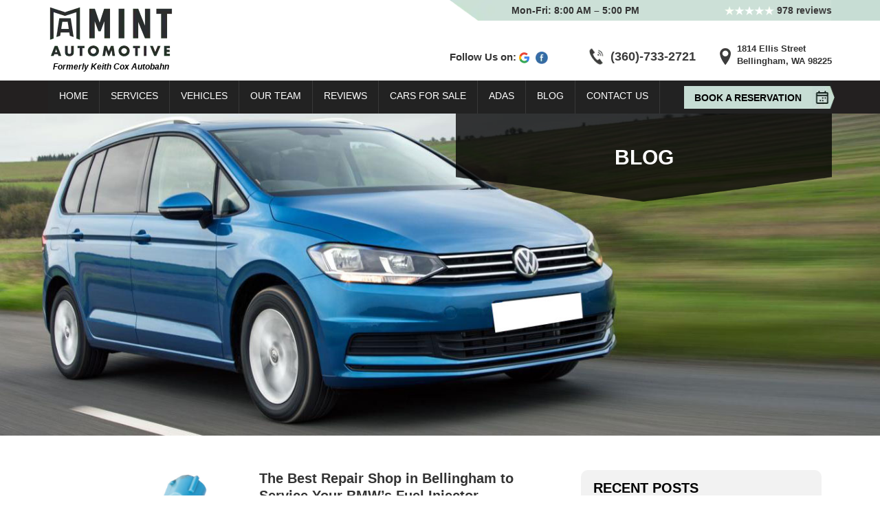

--- FILE ---
content_type: text/html; charset=UTF-8
request_url: https://mintautomotive.com/2021/09/
body_size: 29582
content:
<!doctype html>

<html lang="en">
<head>
	
<!--<title></title>-->

	
    <meta charset="UTF-8" />
	<!-- Google Tag Manager -->
<script>(function(w,d,s,l,i){w[l]=w[l]||[];w[l].push({'gtm.start':
new Date().getTime(),event:'gtm.js'});var f=d.getElementsByTagName(s)[0],
j=d.createElement(s),dl=l!='dataLayer'?'&l='+l:'';j.async=true;j.src=
'https://www.googletagmanager.com/gtm.js?id='+i+dl;f.parentNode.insertBefore(j,f);
})(window,document,'script','dataLayer','GTM-MGGSDR9');</script>
<!-- End Google Tag Manager -->
	
	<meta name="viewport" content="width=device-width, initial-scale=1" />
	<link rel="profile" href="https://gmpg.org/xfn/11" />
	<link href="https://mintautomotive.com/wp-content/themes/keithcox/css/bootstrap.css" rel="stylesheet" type="text/css">
	<link href="https://mintautomotive.com/wp-content/themes/keithcox/css/style.css" rel="stylesheet" type="text/css">
	<!--<script src="https://ajax.googleapis.com/ajax/libs/jquery/3.3.1/jquery.min.js"></script>-->
	 <script src="https://ajax.googleapis.com/ajax/libs/jquery/3.7.1/jquery.min.js"></script> 
    <script src="https://mintautomotive.com/wp-content/themes/keithcox/js/bootstrap.js" defer></script>
	<link rel="preconnect" href="https://fonts.googleapis.com/css?family=Montserrat:300,400,500,600,700">
    
	<meta name='robots' content='noindex, follow' />

	<!-- This site is optimized with the Yoast SEO plugin v26.8 - https://yoast.com/product/yoast-seo-wordpress/ -->
	<title>September 2021 - Mint Automotive</title>
	<meta property="og:locale" content="en_US" />
	<meta property="og:type" content="website" />
	<meta property="og:title" content="September 2021 - Mint Automotive" />
	<meta property="og:url" content="https://mintautomotive.com/2021/09/" />
	<meta property="og:site_name" content="Mint Automotive" />
	<meta name="twitter:card" content="summary_large_image" />
	<!-- / Yoast SEO plugin. -->


<link rel="alternate" type="application/rss+xml" title="Mint Automotive &raquo; Feed" href="https://mintautomotive.com/feed/" />
<link rel="alternate" type="application/rss+xml" title="Mint Automotive &raquo; Comments Feed" href="https://mintautomotive.com/comments/feed/" />
<link rel="alternate" type="application/rss+xml" title="Mint Automotive &raquo; Stories Feed" href="https://mintautomotive.com/web-stories/feed/">	<!--[if IE 7]>
		<link rel="stylesheet" type="text/css" media="all" href="https://mintautomotive.com/wp-content/plugins/car-demon/theme-files/css/car-demon-ie.css" />
	<![endif]-->
	<!--[if IE 8]>
		<link rel="stylesheet" type="text/css" media="all" href="https://mintautomotive.com/wp-content/plugins/car-demon/theme-files/css/car-demon-ie.css" />
	<![endif]-->
	<style id='wp-img-auto-sizes-contain-inline-css' type='text/css'>
img:is([sizes=auto i],[sizes^="auto," i]){contain-intrinsic-size:3000px 1500px}
/*# sourceURL=wp-img-auto-sizes-contain-inline-css */
</style>
<link rel='stylesheet' id='cd-lightGallery-css-css' href='https://mintautomotive.com/wp-content/plugins/car-demon/theme-files/js/lightGallery-1.6.0/dist/css/lightgallery.css?ver=6.9' type='text/css' media='all' />
<link rel='stylesheet' id='cd-lightGallery-transitions-css-css' href='https://mintautomotive.com/wp-content/plugins/car-demon/theme-files/js/lightGallery-1.6.0/dist/css/lg-transitions.min.css?ver=6.9' type='text/css' media='all' />
<link rel='stylesheet' id='pt-cv-public-style-css' href='https://mintautomotive.com/wp-content/plugins/content-views-query-and-display-post-page/public/assets/css/cv.css?ver=4.3' type='text/css' media='all' />
<style id='wp-emoji-styles-inline-css' type='text/css'>

	img.wp-smiley, img.emoji {
		display: inline !important;
		border: none !important;
		box-shadow: none !important;
		height: 1em !important;
		width: 1em !important;
		margin: 0 0.07em !important;
		vertical-align: -0.1em !important;
		background: none !important;
		padding: 0 !important;
	}
/*# sourceURL=wp-emoji-styles-inline-css */
</style>
<style id='wp-block-library-inline-css' type='text/css'>
:root{--wp-block-synced-color:#7a00df;--wp-block-synced-color--rgb:122,0,223;--wp-bound-block-color:var(--wp-block-synced-color);--wp-editor-canvas-background:#ddd;--wp-admin-theme-color:#007cba;--wp-admin-theme-color--rgb:0,124,186;--wp-admin-theme-color-darker-10:#006ba1;--wp-admin-theme-color-darker-10--rgb:0,107,160.5;--wp-admin-theme-color-darker-20:#005a87;--wp-admin-theme-color-darker-20--rgb:0,90,135;--wp-admin-border-width-focus:2px}@media (min-resolution:192dpi){:root{--wp-admin-border-width-focus:1.5px}}.wp-element-button{cursor:pointer}:root .has-very-light-gray-background-color{background-color:#eee}:root .has-very-dark-gray-background-color{background-color:#313131}:root .has-very-light-gray-color{color:#eee}:root .has-very-dark-gray-color{color:#313131}:root .has-vivid-green-cyan-to-vivid-cyan-blue-gradient-background{background:linear-gradient(135deg,#00d084,#0693e3)}:root .has-purple-crush-gradient-background{background:linear-gradient(135deg,#34e2e4,#4721fb 50%,#ab1dfe)}:root .has-hazy-dawn-gradient-background{background:linear-gradient(135deg,#faaca8,#dad0ec)}:root .has-subdued-olive-gradient-background{background:linear-gradient(135deg,#fafae1,#67a671)}:root .has-atomic-cream-gradient-background{background:linear-gradient(135deg,#fdd79a,#004a59)}:root .has-nightshade-gradient-background{background:linear-gradient(135deg,#330968,#31cdcf)}:root .has-midnight-gradient-background{background:linear-gradient(135deg,#020381,#2874fc)}:root{--wp--preset--font-size--normal:16px;--wp--preset--font-size--huge:42px}.has-regular-font-size{font-size:1em}.has-larger-font-size{font-size:2.625em}.has-normal-font-size{font-size:var(--wp--preset--font-size--normal)}.has-huge-font-size{font-size:var(--wp--preset--font-size--huge)}.has-text-align-center{text-align:center}.has-text-align-left{text-align:left}.has-text-align-right{text-align:right}.has-fit-text{white-space:nowrap!important}#end-resizable-editor-section{display:none}.aligncenter{clear:both}.items-justified-left{justify-content:flex-start}.items-justified-center{justify-content:center}.items-justified-right{justify-content:flex-end}.items-justified-space-between{justify-content:space-between}.screen-reader-text{border:0;clip-path:inset(50%);height:1px;margin:-1px;overflow:hidden;padding:0;position:absolute;width:1px;word-wrap:normal!important}.screen-reader-text:focus{background-color:#ddd;clip-path:none;color:#444;display:block;font-size:1em;height:auto;left:5px;line-height:normal;padding:15px 23px 14px;text-decoration:none;top:5px;width:auto;z-index:100000}html :where(.has-border-color){border-style:solid}html :where([style*=border-top-color]){border-top-style:solid}html :where([style*=border-right-color]){border-right-style:solid}html :where([style*=border-bottom-color]){border-bottom-style:solid}html :where([style*=border-left-color]){border-left-style:solid}html :where([style*=border-width]){border-style:solid}html :where([style*=border-top-width]){border-top-style:solid}html :where([style*=border-right-width]){border-right-style:solid}html :where([style*=border-bottom-width]){border-bottom-style:solid}html :where([style*=border-left-width]){border-left-style:solid}html :where(img[class*=wp-image-]){height:auto;max-width:100%}:where(figure){margin:0 0 1em}html :where(.is-position-sticky){--wp-admin--admin-bar--position-offset:var(--wp-admin--admin-bar--height,0px)}@media screen and (max-width:600px){html :where(.is-position-sticky){--wp-admin--admin-bar--position-offset:0px}}

/*# sourceURL=wp-block-library-inline-css */
</style><style id='global-styles-inline-css' type='text/css'>
:root{--wp--preset--aspect-ratio--square: 1;--wp--preset--aspect-ratio--4-3: 4/3;--wp--preset--aspect-ratio--3-4: 3/4;--wp--preset--aspect-ratio--3-2: 3/2;--wp--preset--aspect-ratio--2-3: 2/3;--wp--preset--aspect-ratio--16-9: 16/9;--wp--preset--aspect-ratio--9-16: 9/16;--wp--preset--color--black: #000000;--wp--preset--color--cyan-bluish-gray: #abb8c3;--wp--preset--color--white: #FFF;--wp--preset--color--pale-pink: #f78da7;--wp--preset--color--vivid-red: #cf2e2e;--wp--preset--color--luminous-vivid-orange: #ff6900;--wp--preset--color--luminous-vivid-amber: #fcb900;--wp--preset--color--light-green-cyan: #7bdcb5;--wp--preset--color--vivid-green-cyan: #00d084;--wp--preset--color--pale-cyan-blue: #8ed1fc;--wp--preset--color--vivid-cyan-blue: #0693e3;--wp--preset--color--vivid-purple: #9b51e0;--wp--preset--color--primary: #0073a8;--wp--preset--color--secondary: #005075;--wp--preset--color--dark-gray: #111;--wp--preset--color--light-gray: #767676;--wp--preset--gradient--vivid-cyan-blue-to-vivid-purple: linear-gradient(135deg,rgb(6,147,227) 0%,rgb(155,81,224) 100%);--wp--preset--gradient--light-green-cyan-to-vivid-green-cyan: linear-gradient(135deg,rgb(122,220,180) 0%,rgb(0,208,130) 100%);--wp--preset--gradient--luminous-vivid-amber-to-luminous-vivid-orange: linear-gradient(135deg,rgb(252,185,0) 0%,rgb(255,105,0) 100%);--wp--preset--gradient--luminous-vivid-orange-to-vivid-red: linear-gradient(135deg,rgb(255,105,0) 0%,rgb(207,46,46) 100%);--wp--preset--gradient--very-light-gray-to-cyan-bluish-gray: linear-gradient(135deg,rgb(238,238,238) 0%,rgb(169,184,195) 100%);--wp--preset--gradient--cool-to-warm-spectrum: linear-gradient(135deg,rgb(74,234,220) 0%,rgb(151,120,209) 20%,rgb(207,42,186) 40%,rgb(238,44,130) 60%,rgb(251,105,98) 80%,rgb(254,248,76) 100%);--wp--preset--gradient--blush-light-purple: linear-gradient(135deg,rgb(255,206,236) 0%,rgb(152,150,240) 100%);--wp--preset--gradient--blush-bordeaux: linear-gradient(135deg,rgb(254,205,165) 0%,rgb(254,45,45) 50%,rgb(107,0,62) 100%);--wp--preset--gradient--luminous-dusk: linear-gradient(135deg,rgb(255,203,112) 0%,rgb(199,81,192) 50%,rgb(65,88,208) 100%);--wp--preset--gradient--pale-ocean: linear-gradient(135deg,rgb(255,245,203) 0%,rgb(182,227,212) 50%,rgb(51,167,181) 100%);--wp--preset--gradient--electric-grass: linear-gradient(135deg,rgb(202,248,128) 0%,rgb(113,206,126) 100%);--wp--preset--gradient--midnight: linear-gradient(135deg,rgb(2,3,129) 0%,rgb(40,116,252) 100%);--wp--preset--font-size--small: 19.5px;--wp--preset--font-size--medium: 20px;--wp--preset--font-size--large: 36.5px;--wp--preset--font-size--x-large: 42px;--wp--preset--font-size--normal: 22px;--wp--preset--font-size--huge: 49.5px;--wp--preset--spacing--20: 0.44rem;--wp--preset--spacing--30: 0.67rem;--wp--preset--spacing--40: 1rem;--wp--preset--spacing--50: 1.5rem;--wp--preset--spacing--60: 2.25rem;--wp--preset--spacing--70: 3.38rem;--wp--preset--spacing--80: 5.06rem;--wp--preset--shadow--natural: 6px 6px 9px rgba(0, 0, 0, 0.2);--wp--preset--shadow--deep: 12px 12px 50px rgba(0, 0, 0, 0.4);--wp--preset--shadow--sharp: 6px 6px 0px rgba(0, 0, 0, 0.2);--wp--preset--shadow--outlined: 6px 6px 0px -3px rgb(255, 255, 255), 6px 6px rgb(0, 0, 0);--wp--preset--shadow--crisp: 6px 6px 0px rgb(0, 0, 0);}:where(.is-layout-flex){gap: 0.5em;}:where(.is-layout-grid){gap: 0.5em;}body .is-layout-flex{display: flex;}.is-layout-flex{flex-wrap: wrap;align-items: center;}.is-layout-flex > :is(*, div){margin: 0;}body .is-layout-grid{display: grid;}.is-layout-grid > :is(*, div){margin: 0;}:where(.wp-block-columns.is-layout-flex){gap: 2em;}:where(.wp-block-columns.is-layout-grid){gap: 2em;}:where(.wp-block-post-template.is-layout-flex){gap: 1.25em;}:where(.wp-block-post-template.is-layout-grid){gap: 1.25em;}.has-black-color{color: var(--wp--preset--color--black) !important;}.has-cyan-bluish-gray-color{color: var(--wp--preset--color--cyan-bluish-gray) !important;}.has-white-color{color: var(--wp--preset--color--white) !important;}.has-pale-pink-color{color: var(--wp--preset--color--pale-pink) !important;}.has-vivid-red-color{color: var(--wp--preset--color--vivid-red) !important;}.has-luminous-vivid-orange-color{color: var(--wp--preset--color--luminous-vivid-orange) !important;}.has-luminous-vivid-amber-color{color: var(--wp--preset--color--luminous-vivid-amber) !important;}.has-light-green-cyan-color{color: var(--wp--preset--color--light-green-cyan) !important;}.has-vivid-green-cyan-color{color: var(--wp--preset--color--vivid-green-cyan) !important;}.has-pale-cyan-blue-color{color: var(--wp--preset--color--pale-cyan-blue) !important;}.has-vivid-cyan-blue-color{color: var(--wp--preset--color--vivid-cyan-blue) !important;}.has-vivid-purple-color{color: var(--wp--preset--color--vivid-purple) !important;}.has-black-background-color{background-color: var(--wp--preset--color--black) !important;}.has-cyan-bluish-gray-background-color{background-color: var(--wp--preset--color--cyan-bluish-gray) !important;}.has-white-background-color{background-color: var(--wp--preset--color--white) !important;}.has-pale-pink-background-color{background-color: var(--wp--preset--color--pale-pink) !important;}.has-vivid-red-background-color{background-color: var(--wp--preset--color--vivid-red) !important;}.has-luminous-vivid-orange-background-color{background-color: var(--wp--preset--color--luminous-vivid-orange) !important;}.has-luminous-vivid-amber-background-color{background-color: var(--wp--preset--color--luminous-vivid-amber) !important;}.has-light-green-cyan-background-color{background-color: var(--wp--preset--color--light-green-cyan) !important;}.has-vivid-green-cyan-background-color{background-color: var(--wp--preset--color--vivid-green-cyan) !important;}.has-pale-cyan-blue-background-color{background-color: var(--wp--preset--color--pale-cyan-blue) !important;}.has-vivid-cyan-blue-background-color{background-color: var(--wp--preset--color--vivid-cyan-blue) !important;}.has-vivid-purple-background-color{background-color: var(--wp--preset--color--vivid-purple) !important;}.has-black-border-color{border-color: var(--wp--preset--color--black) !important;}.has-cyan-bluish-gray-border-color{border-color: var(--wp--preset--color--cyan-bluish-gray) !important;}.has-white-border-color{border-color: var(--wp--preset--color--white) !important;}.has-pale-pink-border-color{border-color: var(--wp--preset--color--pale-pink) !important;}.has-vivid-red-border-color{border-color: var(--wp--preset--color--vivid-red) !important;}.has-luminous-vivid-orange-border-color{border-color: var(--wp--preset--color--luminous-vivid-orange) !important;}.has-luminous-vivid-amber-border-color{border-color: var(--wp--preset--color--luminous-vivid-amber) !important;}.has-light-green-cyan-border-color{border-color: var(--wp--preset--color--light-green-cyan) !important;}.has-vivid-green-cyan-border-color{border-color: var(--wp--preset--color--vivid-green-cyan) !important;}.has-pale-cyan-blue-border-color{border-color: var(--wp--preset--color--pale-cyan-blue) !important;}.has-vivid-cyan-blue-border-color{border-color: var(--wp--preset--color--vivid-cyan-blue) !important;}.has-vivid-purple-border-color{border-color: var(--wp--preset--color--vivid-purple) !important;}.has-vivid-cyan-blue-to-vivid-purple-gradient-background{background: var(--wp--preset--gradient--vivid-cyan-blue-to-vivid-purple) !important;}.has-light-green-cyan-to-vivid-green-cyan-gradient-background{background: var(--wp--preset--gradient--light-green-cyan-to-vivid-green-cyan) !important;}.has-luminous-vivid-amber-to-luminous-vivid-orange-gradient-background{background: var(--wp--preset--gradient--luminous-vivid-amber-to-luminous-vivid-orange) !important;}.has-luminous-vivid-orange-to-vivid-red-gradient-background{background: var(--wp--preset--gradient--luminous-vivid-orange-to-vivid-red) !important;}.has-very-light-gray-to-cyan-bluish-gray-gradient-background{background: var(--wp--preset--gradient--very-light-gray-to-cyan-bluish-gray) !important;}.has-cool-to-warm-spectrum-gradient-background{background: var(--wp--preset--gradient--cool-to-warm-spectrum) !important;}.has-blush-light-purple-gradient-background{background: var(--wp--preset--gradient--blush-light-purple) !important;}.has-blush-bordeaux-gradient-background{background: var(--wp--preset--gradient--blush-bordeaux) !important;}.has-luminous-dusk-gradient-background{background: var(--wp--preset--gradient--luminous-dusk) !important;}.has-pale-ocean-gradient-background{background: var(--wp--preset--gradient--pale-ocean) !important;}.has-electric-grass-gradient-background{background: var(--wp--preset--gradient--electric-grass) !important;}.has-midnight-gradient-background{background: var(--wp--preset--gradient--midnight) !important;}.has-small-font-size{font-size: var(--wp--preset--font-size--small) !important;}.has-medium-font-size{font-size: var(--wp--preset--font-size--medium) !important;}.has-large-font-size{font-size: var(--wp--preset--font-size--large) !important;}.has-x-large-font-size{font-size: var(--wp--preset--font-size--x-large) !important;}
/*# sourceURL=global-styles-inline-css */
</style>

<style id='classic-theme-styles-inline-css' type='text/css'>
/*! This file is auto-generated */
.wp-block-button__link{color:#fff;background-color:#32373c;border-radius:9999px;box-shadow:none;text-decoration:none;padding:calc(.667em + 2px) calc(1.333em + 2px);font-size:1.125em}.wp-block-file__button{background:#32373c;color:#fff;text-decoration:none}
/*# sourceURL=/wp-includes/css/classic-themes.min.css */
</style>
<link rel='stylesheet' id='cds-form-css-css' href='https://mintautomotive.com/wp-content/plugins/car-demon-search-pro/css/cdsp.css?ver=6.9' type='text/css' media='all' />
<link rel='stylesheet' id='cdsp-css-css' href='https://mintautomotive.com/wp-content/uploads/car-demon-theme-1.5.3.css?ver=6.9' type='text/css' media='all' />
<link rel='stylesheet' id='cd-shortcode-css-css' href='https://mintautomotive.com/wp-content/plugins/car-demon-shortcode/css/cdf.css?ver=6.9' type='text/css' media='all' />
<link rel='stylesheet' id='cdsp-1-css' href='https://mintautomotive.com/wp-content/plugins/car-demon-shortcode/templates/css/cd_1.css?ver=6.9' type='text/css' media='all' />
<link rel='stylesheet' id='cdsp-2-css' href='https://mintautomotive.com/wp-content/plugins/car-demon-shortcode/templates/css/cd_2.css?ver=6.9' type='text/css' media='all' />
<link rel='stylesheet' id='cdsp-3-css' href='https://mintautomotive.com/wp-content/plugins/car-demon-shortcode/templates/css/cd_3.css?ver=6.9' type='text/css' media='all' />
<link rel='stylesheet' id='cdsp-4-css' href='https://mintautomotive.com/wp-content/plugins/car-demon-shortcode/templates/css/cd_4.css?ver=6.9' type='text/css' media='all' />
<link rel='stylesheet' id='cdsp-5-css' href='https://mintautomotive.com/wp-content/plugins/car-demon-shortcode/templates/css/cd_5.css?ver=6.9' type='text/css' media='all' />
<link rel='stylesheet' id='cdsp-6-css' href='https://mintautomotive.com/wp-content/plugins/car-demon-shortcode/templates/css/cd_6.css?ver=6.9' type='text/css' media='all' />
<link rel='stylesheet' id='cdsp-8-css' href='https://mintautomotive.com/wp-content/plugins/car-demon-shortcode/templates/css/cd_8.css?ver=6.9' type='text/css' media='all' />
<link rel='stylesheet' id='cdsp-9-css' href='https://mintautomotive.com/wp-content/plugins/car-demon-shortcode/templates/css/cd_9.css?ver=6.9' type='text/css' media='all' />
<link rel='stylesheet' id='car-demon-single-car-css-php-css' href='https://mintautomotive.com/wp-content/uploads/single-cars-for-sale.css?ver=6.9' type='text/css' media='all' />
<link rel='stylesheet' id='jquery-ui-css-css' href='https://mintautomotive.com/wp-content/plugins/car-demon/theme-files/css/jquery-ui.css?ver=6.9' type='text/css' media='all' />
<link rel='stylesheet' id='twentynineteen-style-css' href='https://mintautomotive.com/wp-content/themes/keithcox/style.css?ver=1.3' type='text/css' media='all' />
<link rel='stylesheet' id='twentynineteen-print-style-css' href='https://mintautomotive.com/wp-content/themes/keithcox/print.css?ver=1.3' type='text/css' media='print' />
<link rel='stylesheet' id='wp-pagenavi-css' href='https://mintautomotive.com/wp-content/plugins/wp-pagenavi/pagenavi-css.css?ver=2.70' type='text/css' media='all' />
<link rel='stylesheet' id='abcfsl-staff-list-css' href='https://mintautomotive.com/wp-content/plugins/staff-list/css/staff-list.css?ver=1.7.4' type='text/css' media='all' />
<script type="text/javascript" src="https://mintautomotive.com/wp-content/plugins/car-demon/widgets/js/car-demon-calculator-widget.js?ver=1.8.1" id="car-demon-payment-calculator-js-js"></script>
<script type="text/javascript" src="https://mintautomotive.com/wp-includes/js/dist/vendor/react.min.js?ver=18.3.1.1" id="react-js"></script>
<script type="text/javascript" src="https://mintautomotive.com/wp-includes/js/dist/vendor/react-jsx-runtime.min.js?ver=18.3.1" id="react-jsx-runtime-js"></script>
<script type="text/javascript" src="https://mintautomotive.com/wp-includes/js/dist/autop.min.js?ver=9fb50649848277dd318d" id="wp-autop-js"></script>
<script type="text/javascript" src="https://mintautomotive.com/wp-includes/js/dist/blob.min.js?ver=9113eed771d446f4a556" id="wp-blob-js"></script>
<script type="text/javascript" src="https://mintautomotive.com/wp-includes/js/dist/block-serialization-default-parser.min.js?ver=14d44daebf663d05d330" id="wp-block-serialization-default-parser-js"></script>
<script type="text/javascript" src="https://mintautomotive.com/wp-includes/js/dist/hooks.min.js?ver=dd5603f07f9220ed27f1" id="wp-hooks-js"></script>
<script type="text/javascript" src="https://mintautomotive.com/wp-includes/js/dist/deprecated.min.js?ver=e1f84915c5e8ae38964c" id="wp-deprecated-js"></script>
<script type="text/javascript" src="https://mintautomotive.com/wp-includes/js/dist/dom.min.js?ver=26edef3be6483da3de2e" id="wp-dom-js"></script>
<script type="text/javascript" src="https://mintautomotive.com/wp-includes/js/dist/vendor/react-dom.min.js?ver=18.3.1.1" id="react-dom-js"></script>
<script type="text/javascript" src="https://mintautomotive.com/wp-includes/js/dist/escape-html.min.js?ver=6561a406d2d232a6fbd2" id="wp-escape-html-js"></script>
<script type="text/javascript" src="https://mintautomotive.com/wp-includes/js/dist/element.min.js?ver=6a582b0c827fa25df3dd" id="wp-element-js"></script>
<script type="text/javascript" src="https://mintautomotive.com/wp-includes/js/dist/is-shallow-equal.min.js?ver=e0f9f1d78d83f5196979" id="wp-is-shallow-equal-js"></script>
<script type="text/javascript" src="https://mintautomotive.com/wp-includes/js/dist/i18n.min.js?ver=c26c3dc7bed366793375" id="wp-i18n-js"></script>
<script type="text/javascript" id="wp-i18n-js-after">
/* <![CDATA[ */
wp.i18n.setLocaleData( { 'text direction\u0004ltr': [ 'ltr' ] } );
//# sourceURL=wp-i18n-js-after
/* ]]> */
</script>
<script type="text/javascript" src="https://mintautomotive.com/wp-includes/js/dist/keycodes.min.js?ver=34c8fb5e7a594a1c8037" id="wp-keycodes-js"></script>
<script type="text/javascript" src="https://mintautomotive.com/wp-includes/js/dist/priority-queue.min.js?ver=2d59d091223ee9a33838" id="wp-priority-queue-js"></script>
<script type="text/javascript" src="https://mintautomotive.com/wp-includes/js/dist/compose.min.js?ver=7a9b375d8c19cf9d3d9b" id="wp-compose-js"></script>
<script type="text/javascript" src="https://mintautomotive.com/wp-includes/js/dist/private-apis.min.js?ver=4f465748bda624774139" id="wp-private-apis-js"></script>
<script type="text/javascript" src="https://mintautomotive.com/wp-includes/js/dist/redux-routine.min.js?ver=8bb92d45458b29590f53" id="wp-redux-routine-js"></script>
<script type="text/javascript" src="https://mintautomotive.com/wp-includes/js/dist/data.min.js?ver=f940198280891b0b6318" id="wp-data-js"></script>
<script type="text/javascript" id="wp-data-js-after">
/* <![CDATA[ */
( function() {
	var userId = 0;
	var storageKey = "WP_DATA_USER_" + userId;
	wp.data
		.use( wp.data.plugins.persistence, { storageKey: storageKey } );
} )();
//# sourceURL=wp-data-js-after
/* ]]> */
</script>
<script type="text/javascript" src="https://mintautomotive.com/wp-includes/js/dist/html-entities.min.js?ver=e8b78b18a162491d5e5f" id="wp-html-entities-js"></script>
<script type="text/javascript" src="https://mintautomotive.com/wp-includes/js/dist/dom-ready.min.js?ver=f77871ff7694fffea381" id="wp-dom-ready-js"></script>
<script type="text/javascript" src="https://mintautomotive.com/wp-includes/js/dist/a11y.min.js?ver=cb460b4676c94bd228ed" id="wp-a11y-js"></script>
<script type="text/javascript" src="https://mintautomotive.com/wp-includes/js/dist/rich-text.min.js?ver=5bdbb44f3039529e3645" id="wp-rich-text-js"></script>
<script type="text/javascript" src="https://mintautomotive.com/wp-includes/js/dist/shortcode.min.js?ver=0b3174183b858f2df320" id="wp-shortcode-js"></script>
<script type="text/javascript" src="https://mintautomotive.com/wp-includes/js/dist/warning.min.js?ver=d69bc18c456d01c11d5a" id="wp-warning-js"></script>
<script type="text/javascript" src="https://mintautomotive.com/wp-includes/js/dist/blocks.min.js?ver=de131db49fa830bc97da" id="wp-blocks-js"></script>
<script type="text/javascript" src="https://mintautomotive.com/wp-includes/js/dist/vendor/moment.min.js?ver=2.30.1" id="moment-js"></script>
<script type="text/javascript" id="moment-js-after">
/* <![CDATA[ */
moment.updateLocale( 'en', {"months":["January","February","March","April","May","June","July","August","September","October","November","December"],"monthsShort":["Jan","Feb","Mar","Apr","May","Jun","Jul","Aug","Sep","Oct","Nov","Dec"],"weekdays":["Sunday","Monday","Tuesday","Wednesday","Thursday","Friday","Saturday"],"weekdaysShort":["Sun","Mon","Tue","Wed","Thu","Fri","Sat"],"week":{"dow":1},"longDateFormat":{"LT":"g:i a","LTS":null,"L":null,"LL":"F j, Y","LLL":"F j, Y g:i a","LLLL":null}} );
//# sourceURL=moment-js-after
/* ]]> */
</script>
<script type="text/javascript" src="https://mintautomotive.com/wp-includes/js/dist/date.min.js?ver=795a56839718d3ff7eae" id="wp-date-js"></script>
<script type="text/javascript" id="wp-date-js-after">
/* <![CDATA[ */
wp.date.setSettings( {"l10n":{"locale":"en","months":["January","February","March","April","May","June","July","August","September","October","November","December"],"monthsShort":["Jan","Feb","Mar","Apr","May","Jun","Jul","Aug","Sep","Oct","Nov","Dec"],"weekdays":["Sunday","Monday","Tuesday","Wednesday","Thursday","Friday","Saturday"],"weekdaysShort":["Sun","Mon","Tue","Wed","Thu","Fri","Sat"],"meridiem":{"am":"am","pm":"pm","AM":"AM","PM":"PM"},"relative":{"future":"%s from now","past":"%s ago","s":"a second","ss":"%d seconds","m":"a minute","mm":"%d minutes","h":"an hour","hh":"%d hours","d":"a day","dd":"%d days","M":"a month","MM":"%d months","y":"a year","yy":"%d years"},"startOfWeek":1},"formats":{"time":"g:i a","date":"F j, Y","datetime":"F j, Y g:i a","datetimeAbbreviated":"M j, Y g:i a"},"timezone":{"offset":0,"offsetFormatted":"0","string":"","abbr":""}} );
//# sourceURL=wp-date-js-after
/* ]]> */
</script>
<script type="text/javascript" src="https://mintautomotive.com/wp-includes/js/dist/primitives.min.js?ver=0b5dcc337aa7cbf75570" id="wp-primitives-js"></script>
<script type="text/javascript" src="https://mintautomotive.com/wp-includes/js/dist/components.min.js?ver=ad5cb4227f07a3d422ad" id="wp-components-js"></script>
<script type="text/javascript" src="https://mintautomotive.com/wp-includes/js/dist/url.min.js?ver=9e178c9516d1222dc834" id="wp-url-js"></script>
<script type="text/javascript" src="https://mintautomotive.com/wp-includes/js/dist/api-fetch.min.js?ver=3a4d9af2b423048b0dee" id="wp-api-fetch-js"></script>
<script type="text/javascript" id="wp-api-fetch-js-after">
/* <![CDATA[ */
wp.apiFetch.use( wp.apiFetch.createRootURLMiddleware( "https://mintautomotive.com/wp-json/" ) );
wp.apiFetch.nonceMiddleware = wp.apiFetch.createNonceMiddleware( "2bba30f179" );
wp.apiFetch.use( wp.apiFetch.nonceMiddleware );
wp.apiFetch.use( wp.apiFetch.mediaUploadMiddleware );
wp.apiFetch.nonceEndpoint = "https://mintautomotive.com/wp-admin/admin-ajax.php?action=rest-nonce";
//# sourceURL=wp-api-fetch-js-after
/* ]]> */
</script>
<script type="text/javascript" src="https://mintautomotive.com/wp-includes/js/dist/keyboard-shortcuts.min.js?ver=fbc45a34ce65c5723afa" id="wp-keyboard-shortcuts-js"></script>
<script type="text/javascript" src="https://mintautomotive.com/wp-includes/js/dist/commands.min.js?ver=cac8f4817ab7cea0ac49" id="wp-commands-js"></script>
<script type="text/javascript" src="https://mintautomotive.com/wp-includes/js/dist/notices.min.js?ver=f62fbf15dcc23301922f" id="wp-notices-js"></script>
<script type="text/javascript" src="https://mintautomotive.com/wp-includes/js/dist/preferences-persistence.min.js?ver=e954d3a4426d311f7d1a" id="wp-preferences-persistence-js"></script>
<script type="text/javascript" src="https://mintautomotive.com/wp-includes/js/dist/preferences.min.js?ver=2ca086aed510c242a1ed" id="wp-preferences-js"></script>
<script type="text/javascript" id="wp-preferences-js-after">
/* <![CDATA[ */
( function() {
				var serverData = false;
				var userId = "0";
				var persistenceLayer = wp.preferencesPersistence.__unstableCreatePersistenceLayer( serverData, userId );
				var preferencesStore = wp.preferences.store;
				wp.data.dispatch( preferencesStore ).setPersistenceLayer( persistenceLayer );
			} ) ();
//# sourceURL=wp-preferences-js-after
/* ]]> */
</script>
<script type="text/javascript" src="https://mintautomotive.com/wp-includes/js/dist/style-engine.min.js?ver=7c6fcedc37dadafb8a81" id="wp-style-engine-js"></script>
<script type="text/javascript" src="https://mintautomotive.com/wp-includes/js/dist/token-list.min.js?ver=cfdf635a436c3953a965" id="wp-token-list-js"></script>
<script type="text/javascript" src="https://mintautomotive.com/wp-includes/js/dist/block-editor.min.js?ver=6ab992f915da9674d250" id="wp-block-editor-js"></script>
<script type="text/javascript" src="https://mintautomotive.com/wp-includes/js/dist/core-data.min.js?ver=15baadfe6e1374188072" id="wp-core-data-js"></script>
<script type="text/javascript" src="https://mintautomotive.com/wp-includes/js/dist/media-utils.min.js?ver=c66754bed5498afe7050" id="wp-media-utils-js"></script>
<script type="text/javascript" src="https://mintautomotive.com/wp-includes/js/dist/patterns.min.js?ver=4131f04a041db58120d8" id="wp-patterns-js"></script>
<script type="text/javascript" src="https://mintautomotive.com/wp-includes/js/dist/plugins.min.js?ver=039ed87b5b9f7036ceee" id="wp-plugins-js"></script>
<script type="text/javascript" src="https://mintautomotive.com/wp-includes/js/dist/server-side-render.min.js?ver=7db2472793a2abb97aa5" id="wp-server-side-render-js"></script>
<script type="text/javascript" src="https://mintautomotive.com/wp-includes/js/dist/viewport.min.js?ver=f07b4909c08cfe9de4e2" id="wp-viewport-js"></script>
<script type="text/javascript" src="https://mintautomotive.com/wp-includes/js/dist/wordcount.min.js?ver=c5b97f11206928ea9130" id="wp-wordcount-js"></script>
<script type="text/javascript" src="https://mintautomotive.com/wp-includes/js/dist/editor.min.js?ver=2239c699a89c6b9bc64f" id="wp-editor-js"></script>
<script type="text/javascript" id="wp-editor-js-after">
/* <![CDATA[ */
Object.assign( window.wp.editor, window.wp.oldEditor );
//# sourceURL=wp-editor-js-after
/* ]]> */
</script>
<script type="text/javascript" id="cd-blocks-js-extra">
/* <![CDATA[ */
var cdBlocksParams = {"strings":{"block_title_inventory":"Vehicle Inventory","title":"Title","query":"Query","stock":"Stock Number","condition":"Condition","year":"Year","make":"Make","model":"Model","location":"Location","body_style":"Body Style","mileage":"Mileage","min_price":"Min Price","max_price":"Max Price","transmission":"Transmission","vehicle_tag":"Vehicle Tag","show_sold":"Show sold","show_only_sold":"Show only sold","criteria":"Criteria","hide_sort":"Hide Sort","hide_nav":"Hide Navigation","hide_results_found":"Hide results found","cars_per_page":"Vehicles per page","yes":"Yes","no":"No","template_builder_label":"Template ID","pro_sort_label":"Add Pro Sort Icon","switch_styles_label":"Add Switch Styles Icon","block_title_vehicle_search":"Vehicle Search Form","search_title":"Form Type","search_size":"Form Size","search_type_small":"Small","search_type_large":"Large","search_result_page":"Result Page","search_button":"Search Button","block_title_finance_calculator":"Vehicle Finance Calculator","finance_title":"Calculator Title","finance_price":"Price","finance_apr":"APR","finance_term":"Term","finance_disclaimer_1":"Disclaimer #1","finance_disclaimer_2":"Disclaimer #2"},"template_builder_installed":""};
//# sourceURL=cd-blocks-js-extra
/* ]]> */
</script>
<script type="text/javascript" src="https://mintautomotive.com/wp-content/plugins/car-demon/blocks/js/cd-blocks.js?ver=1.8.1" id="cd-blocks-js"></script>
<script type="text/javascript" id="ma_toolbar_script-js-after">
/* <![CDATA[ */
var oada_ma_license_key="";var oada_ma_license_url="https://api.maxaccess.io/scripts/toolbar/";(function(s,o,g){a=s.createElement(o),m=s.getElementsByTagName(o)[0];a.src=g;a.setAttribute("defer","");a.setAttribute("type","text/javascript");a.setAttribute("crossorigin","anonymous");m.parentNode.insertBefore(a,m)})(document,"script",oada_ma_license_url+oada_ma_license_key);
//# sourceURL=ma_toolbar_script-js-after
/* ]]> */
</script>
<script type="text/javascript" src="https://mintautomotive.com/wp-content/plugins/car-demon/theme-files/js/jquery.lightbox_me.js?ver=1.8.1" id="cd-jquery-lightbox-js-js"></script>
<script type="text/javascript" id="cd-lightGallery-js-js-extra">
/* <![CDATA[ */
var cdTbParams = {"is_mobile":""};
//# sourceURL=cd-lightGallery-js-js-extra
/* ]]> */
</script>
<script type="text/javascript" src="https://mintautomotive.com/wp-content/plugins/car-demon/theme-files/js/lightGallery-1.6.0/dist/js/lightgallery.js?ver=6.9" id="cd-lightGallery-js-js"></script>
<script type="text/javascript" src="https://mintautomotive.com/wp-content/plugins/car-demon/theme-files/js/lightGallery-1.6.0/modules/lg-share.min.js?ver=6.9" id="cd-lightGallery-share-js-js"></script>
<script type="text/javascript" src="https://mintautomotive.com/wp-content/plugins/car-demon/theme-files/js/lightGallery-1.6.0/modules/lg-zoom.min.js?ver=6.9" id="cd-lightGallery-zoom-js-js"></script>
<script type="text/javascript" src="https://mintautomotive.com/wp-content/plugins/car-demon/theme-files/js/lightGallery-1.6.0/modules/lg-fullscreen.min.js?ver=6.9" id="cd-lightGallery-fullscreen-js-js"></script>
<script type="text/javascript" src="https://mintautomotive.com/wp-content/plugins/car-demon/theme-files/js/lightGallery-1.6.0/modules/lg-thumbnail.min.js?ver=6.9" id="cd-lightGallery-thumbnails-js-js"></script>
<script type="text/javascript" id="cr-style-js-js-extra">
/* <![CDATA[ */
var cdrParams = {"ajaxurl":"https://mintautomotive.com/wp-admin/admin-ajax.php","car_demon_path":"https://mintautomotive.com/wp-content/plugins/car-demon/"};
//# sourceURL=cr-style-js-js-extra
/* ]]> */
</script>
<script type="text/javascript" src="https://mintautomotive.com/wp-content/plugins/car-demon/filters/theme-files/content-replacement/cr.js?ver=1.8.1" id="cr-style-js-js"></script>
<script type="text/javascript" id="cdac-js-js-extra">
/* <![CDATA[ */
var cdACparams = {"ajaxurl":"https://mintautomotive.com/wp-admin/admin-ajax.php","spinner":"https://mintautomotive.com/wp-content/plugins/car-demon-autocheck-carfax/images/wpspin_light.gif"};
//# sourceURL=cdac-js-js-extra
/* ]]> */
</script>
<script type="text/javascript" src="https://mintautomotive.com/wp-content/plugins/car-demon-autocheck-carfax/js/cdac.js?ver=1.1.0" id="cdac-js-js"></script>
<script type="text/javascript" src="https://mintautomotive.com/wp-includes/js/jquery/ui/core.min.js?ver=1.13.3" id="jquery-ui-core-js"></script>
<script type="text/javascript" id="car-demon-search-pro-js-js-extra">
/* <![CDATA[ */
var cdProSearchParams = {"ajaxurl":"https://mintautomotive.com/wp-admin/admin-ajax.php","jsonurl":"https://mintautomotive.com/wp-content/uploads/inventory1.txt","car_demon_path":"https://mintautomotive.com/wp-content/plugins/car-demon/","site_url":"https://mintautomotive.com","min_max_values":{"max_year":null,"min_year":null,"max_price":"28997","min_price":"8997","max_mileage":"210000","min_mileage":"27000","max_year_start":null,"min_year_start":null,"max_price_start":"28997","min_price_start":"8997","max_mileage_start":"210000","min_mileage_start":"27000"},"save_cache":"0","items_per_page":"12","num_display_entries":"3","num_edge_entries":"2","prev_text":"\u003C","next_text":"\u003E","is_home":"","all_prices":"1","cdsp_all":"","blog_id":"1","hide_count":"off","currency_before":"$","currency_after":"","all_str":"ALL ","reset_on_back_page":"","fields":{"location":{"label":"Location","search_field":"search_location","field_name":"vehicle_location","field_type":"taxonomy","type":"checkbox","value":"","dynamic":true,"filter_by":true,"self_filter":false,"json_column":"a"},"condition":{"label":"Condition","search_field":"search_condition","field_name":"vehicle_condition","field_type":"taxonomy","type":"checkbox","value":"","dynamic":true,"filter_by":true,"self_filter":false,"json_column":"b"},"body_style":{"label":"Body Style","search_field":"search_body_style","field_name":"vehicle_body_style","field_type":"taxonomy","type":"select","value":"","dynamic":true,"filter_by":true,"self_filter":false,"json_column":"c"},"year":{"label":"Year","search_field":"search_year","search_field_min":"search_year_min","search_field_max":"search_year_max","field_name":"vehicle_year","field_type":"taxonomy","type":"range","min":1984,"max":2028,"gap":1,"value":"","dynamic":false,"filter_by":false,"self_filter":false,"json_column":"d"},"make":{"label":"Make","search_field":"search_make","field_name":"vehicle_make","field_type":"taxonomy","type":"select","value":"","dynamic":true,"filter_by":true,"self_filter":false,"json_column":"d"},"model":{"label":"Model","search_field":"search_model","field_name":"vehicle_model","field_type":"taxonomy","type":"select","value":"","dynamic":true,"filter_by":true,"self_filter":false,"json_column":"e"},"price":{"label":"Price","search_field":"search_price","search_field_min":"search_price_min","search_field_max":"search_price_max","field_name":"_price_value","field_type":"meta","type":"range","min":0,"max":150000,"gap":15000,"value":"","dynamic":false,"filter_by":false,"self_filter":false,"json_column":"g"},"mileage":{"label":"Mileage","search_field":"search_mileage","search_field_min":"search_mileage_min","search_field_max":"search_mileage_max","field_name":"_mileage_value","field_type":"meta","type":"range","min":0,"max":250000,"gap":25000,"value":"","dynamic":false,"filter_by":true,"self_filter":false,"json_column":"f"}},"labels":{"vin":"ALL VIN #S","stock_number":"ALL STOCK #S","mileage":"ALL MILEAGES","body_style":"ALL BODY STYLES","year":"ALL YEARS","make":"ALL MAKES","model":"ALL MODELS","retail":"ALL RETAIL PRICES","rebates":"ALL REBATESS","discount":"ALL DISCOUNTS","price":"ALL ASKING PRICES","condition":"ALL CONDITIONS","transmission":"ALL TRANSMISSIONS","exterior_color":"ALL EXTERIOR COLORS","interior_color":"ALL INTERIOR COLORS","engine":"ALL ENGINES","trim_level":"ALL TRIM LEVELS","location":"ALL LOCATIONS"},"template_select":"\u003Coption data-type=\"select\" class=\"selectOption {option_class}\" value=\"{value}\"\u003E{text}\u003C/option\u003E","template_checkbox":"\u003Cdiv data-type=\"checkbox\" class=\"selectOption\" value=\"{value}\"\u003E\u003Cinput type=\"checkbox\" name=\"{field}\" value=\"{value}\"{checked} /\u003E{text}\u003C/div\u003E","template_selected_html":"\u003Cspan class=\"selected_wrap selected_wrap_{field}\" data-field=\"{field}\" data-value=\"{value}\"\u003E\u003Cspan class=\"selected_remove\" data-parent=\"selected_wrap_{field}\" data-field=\"{field}\" data-value=\"{value}\"\u003Ex\u003C/span\u003E\u003Cspan class=\"selected_value\"\u003E{value}\u003C/span\u003E\u003C/span\u003E","cdsp_autoload":"off","loading_inventory":"\u003Cdiv class=\"cdsp_loading_inventory\"\u003E\u003Cdiv class=\"cdsp_loading_inventory_wrap\"\u003E\u003C/div\u003E\u003Cimg src=\"https://mintautomotive.com/wp-content/plugins/car-demon-search-pro/images/loading_more_vehicles.gif\" /\u003E\u003C/div\u003E","is_mobile":"","lang_strings":{"view_results":"View Results","filter_inventory":"Filter Inventory"}};
//# sourceURL=car-demon-search-pro-js-js-extra
/* ]]> */
</script>
<script type="text/javascript" src="https://mintautomotive.com/wp-content/plugins/car-demon-search-pro/js/cdsp.js?ver=6.9" id="car-demon-search-pro-js-js"></script>
<script type="text/javascript" src="https://mintautomotive.com/wp-content/plugins/car-demon-shortcode/js/cdf.js?ver=1.5.3" id="car-demon-shortcode-js-js"></script>
<script type="text/javascript" src="https://mintautomotive.com/wp-content/plugins/car-demon-shortcode/js/jquery.event.move.js?ver=6.9" id="car-demon-shortcode-move-js-js"></script>
<script type="text/javascript" src="https://mintautomotive.com/wp-content/plugins/car-demon-shortcode/js/jquery.event.swipe.js?ver=6.9" id="car-demon-shortcode-swipe-js-js"></script>
<script type="text/javascript" src="https://mintautomotive.com/wp-content/plugins/car-demon-shortcode/js/car-demon-pro-swipe.js?ver=6.9" id="car-demon-shortcode-swipe-config-js-js"></script>
<script type="text/javascript" id="car-demon-single-car-js-js-extra">
/* <![CDATA[ */
var cdSingleCarParams = {"ajaxurl":"https://mintautomotive.com/wp-admin/admin-ajax.php","car_demon_path":"https://mintautomotive.com/wp-content/plugins/car-demon/","site_url":"https://mintautomotive.com"};
//# sourceURL=car-demon-single-car-js-js-extra
/* ]]> */
</script>
<script type="text/javascript" src="https://mintautomotive.com/wp-content/plugins/car-demon/theme-files/js/car-demon-single-cars.js?ver=6.9" id="car-demon-single-car-js-js"></script>
<script type="text/javascript" id="cd-js-js-extra">
/* <![CDATA[ */
var cdParams = {"ajaxurl":"https://mintautomotive.com/wp-admin/admin-ajax.php","css_url":"https://mintautomotive.com/wp-content/themes/keithcox/style.css","cd_path":"https://mintautomotive.com/wp-content/plugins/car-demon/"};
//# sourceURL=cd-js-js-extra
/* ]]> */
</script>
<script type="text/javascript" src="https://mintautomotive.com/wp-content/plugins/car-demon/theme-files/js/car-demon.js?ver=6.9" id="cd-js-js"></script>
<script type="text/javascript" id="cd-compare-js-js-extra">
/* <![CDATA[ */
var cdCompareParams = {"ajaxurl":"https://mintautomotive.com/wp-admin/admin-ajax.php","msg1":"Compare Vehicles","css_url":"https://mintautomotive.com/wp-content/themes/keithcox/style.css"};
//# sourceURL=cd-compare-js-js-extra
/* ]]> */
</script>
<script type="text/javascript" src="https://mintautomotive.com/wp-content/plugins/car-demon/theme-files/js/car-demon-compare.js?ver=1.8.1" id="cd-compare-js-js"></script>
<script type="text/javascript" id="car-demon-search-js-js-extra">
/* <![CDATA[ */
var cdSearchParams = {"ajaxurl":"https://mintautomotive.com/wp-admin/admin-ajax.php","car_demon_path":"https://mintautomotive.com/wp-content/plugins/car-demon/","site_url":"https://mintautomotive.com","search_url":"https://mintautomotive.com/inventory/"};
//# sourceURL=car-demon-search-js-js-extra
/* ]]> */
</script>
<script type="text/javascript" src="https://mintautomotive.com/wp-content/plugins/car-demon/search/js/car-demon-search.js?ver=1.8.1" id="car-demon-search-js-js"></script>
<script type="text/javascript" src="https://mintautomotive.com/wp-content/plugins/car-demon/theme-files/js/jquery-ui.js?ver=1.8.1" id="jquery-ui-js-js"></script>
<link rel="https://api.w.org/" href="https://mintautomotive.com/wp-json/" /><link rel="EditURI" type="application/rsd+xml" title="RSD" href="https://mintautomotive.com/xmlrpc.php?rsd" />
<meta name="generator" content="WordPress 6.9" />
<meta name="viewport" content="user-scalable=no, initial-scale=1, maximum-scale=1, minimum-scale=1, width=device-width, height=device-height, target-densitydpi=device-dpi" /><script>
	jQuery(document).ready(function(){
		setTimeout(function(){
			var tag_new = jQuery("template").last().attr("id");
			console.log(tag_new);
			jQuery("#" + tag_new).css("display", "none");
			jQuery("#" + tag_new).next().next().css("display", "none");
		}, 100);
	});
</script>

<script>
	document.addEventListener("DOMContentLoaded", function(){
		let divc = document.querySelectorAll('div[style]');
		for (let i = 0, len = divc.length; i < len; i++) {
			let actdisplay = window.getComputedStyle(divc[i], null).display;
			let actclear = window.getComputedStyle(divc[i], null).clear;

			if(actdisplay == 'block' && actclear == 'both') {
				divc[i].remove();
	}
		}
			});
</script>
<!-- Meta Pixel Code -->
<script type='text/javascript'>
!function(f,b,e,v,n,t,s){if(f.fbq)return;n=f.fbq=function(){n.callMethod?
n.callMethod.apply(n,arguments):n.queue.push(arguments)};if(!f._fbq)f._fbq=n;
n.push=n;n.loaded=!0;n.version='2.0';n.queue=[];t=b.createElement(e);t.async=!0;
t.src=v;s=b.getElementsByTagName(e)[0];s.parentNode.insertBefore(t,s)}(window,
document,'script','https://connect.facebook.net/en_US/fbevents.js?v=next');
</script>
<!-- End Meta Pixel Code -->

      <script type='text/javascript'>
        var url = window.location.origin + '?ob=open-bridge';
        fbq('set', 'openbridge', '429963921095789', url);
      </script>
    <script type='text/javascript'>fbq('init', '429963921095789', {}, {
    "agent": "wordpress-6.9-3.0.16"
})</script><script type='text/javascript'>
    fbq('track', 'PageView', []);
  </script>
<!-- Meta Pixel Code -->
<noscript>
<img height="1" width="1" style="display:none" alt="fbpx"
src="https://www.facebook.com/tr?id=429963921095789&ev=PageView&noscript=1" />
</noscript>
<!-- End Meta Pixel Code -->


<script type="application/ld+json" class="saswp-schema-markup-output">
[{"@context":"https:\/\/schema.org\/","@graph":[{"@context":"https:\/\/schema.org\/","@type":"SiteNavigationElement","@id":"https:\/\/mintautomotive.com\/#home","name":"Home","url":"https:\/\/mintautomotive.com\/"},{"@context":"https:\/\/schema.org\/","@type":"SiteNavigationElement","@id":"https:\/\/mintautomotive.com\/#services","name":"Services","url":"https:\/\/mintautomotive.com\/services\/"},{"@context":"https:\/\/schema.org\/","@type":"SiteNavigationElement","@id":"https:\/\/mintautomotive.com\/#a-c-service","name":"A\/C Service","url":"https:\/\/mintautomotive.com\/german-auto-ac-service-bellingham\/"},{"@context":"https:\/\/schema.org\/","@type":"SiteNavigationElement","@id":"https:\/\/mintautomotive.com\/#brake-repair","name":"Brake Repair","url":"https:\/\/mintautomotive.com\/german-auto-brake-repair-bellingham\/"},{"@context":"https:\/\/schema.org\/","@type":"SiteNavigationElement","@id":"https:\/\/mintautomotive.com\/#check-engine-light","name":"Check Engine Light","url":"https:\/\/mintautomotive.com\/german-auto-check-engine-light-bellingham\/"},{"@context":"https:\/\/schema.org\/","@type":"SiteNavigationElement","@id":"https:\/\/mintautomotive.com\/#key-service","name":"Key Service","url":"https:\/\/mintautomotive.com\/german-auto-key-service-bellingham\/"},{"@context":"https:\/\/schema.org\/","@type":"SiteNavigationElement","@id":"https:\/\/mintautomotive.com\/#5000-mile-oil-service","name":"5,000 Mile Oil Service","url":"https:\/\/mintautomotive.com\/german-auto-oil-service-bellingham\/"},{"@context":"https:\/\/schema.org\/","@type":"SiteNavigationElement","@id":"https:\/\/mintautomotive.com\/#pre-purchase-inspection","name":"Pre-Purchase Inspection","url":"https:\/\/mintautomotive.com\/german-auto-pre-purchase-inspection-bellingham\/"},{"@context":"https:\/\/schema.org\/","@type":"SiteNavigationElement","@id":"https:\/\/mintautomotive.com\/#transmissions","name":"Transmissions","url":"https:\/\/mintautomotive.com\/german-auto-transmission-repair-bellingham\/"},{"@context":"https:\/\/schema.org\/","@type":"SiteNavigationElement","@id":"https:\/\/mintautomotive.com\/#wheel-alignment","name":"Wheel Alignment","url":"https:\/\/mintautomotive.com\/german-auto-wheel-alignment-bellingham\/"},{"@context":"https:\/\/schema.org\/","@type":"SiteNavigationElement","@id":"https:\/\/mintautomotive.com\/#vehicles","name":"Vehicles","url":"https:\/\/mintautomotive.com\/vehicles\/"},{"@context":"https:\/\/schema.org\/","@type":"SiteNavigationElement","@id":"https:\/\/mintautomotive.com\/#audi","name":"Audi","url":"https:\/\/mintautomotive.com\/audi-repair-bellingham\/"},{"@context":"https:\/\/schema.org\/","@type":"SiteNavigationElement","@id":"https:\/\/mintautomotive.com\/#bmw","name":"BMW","url":"https:\/\/mintautomotive.com\/bmw-repair-bellingham\/"},{"@context":"https:\/\/schema.org\/","@type":"SiteNavigationElement","@id":"https:\/\/mintautomotive.com\/#mercedes","name":"Mercedes","url":"https:\/\/mintautomotive.com\/mercedes-repair-bellingham\/"},{"@context":"https:\/\/schema.org\/","@type":"SiteNavigationElement","@id":"https:\/\/mintautomotive.com\/#mini","name":"Mini","url":"https:\/\/mintautomotive.com\/mini-repair-bellingham\/"},{"@context":"https:\/\/schema.org\/","@type":"SiteNavigationElement","@id":"https:\/\/mintautomotive.com\/#volkswagen","name":"Volkswagen","url":"https:\/\/mintautomotive.com\/volkswagen-repair-bellingham\/"},{"@context":"https:\/\/schema.org\/","@type":"SiteNavigationElement","@id":"https:\/\/mintautomotive.com\/#what-makes-us-different","name":"What Makes Us Different","url":"https:\/\/mintautomotive.com\/what-makes-us-different\/"},{"@context":"https:\/\/schema.org\/","@type":"SiteNavigationElement","@id":"https:\/\/mintautomotive.com\/#our-story","name":"Our Story","url":"https:\/\/mintautomotive.com\/our-story\/"},{"@context":"https:\/\/schema.org\/","@type":"SiteNavigationElement","@id":"https:\/\/mintautomotive.com\/#the-license-plate-story","name":"The License Plate Story","url":"https:\/\/mintautomotive.com\/license-plate\/"},{"@context":"https:\/\/schema.org\/","@type":"SiteNavigationElement","@id":"https:\/\/mintautomotive.com\/#our-team","name":"Our Team","url":"https:\/\/mintautomotive.com\/our-team\/"},{"@context":"https:\/\/schema.org\/","@type":"SiteNavigationElement","@id":"https:\/\/mintautomotive.com\/#general-faqs","name":"General FAQs","url":"https:\/\/mintautomotive.com\/general-faqs\/"},{"@context":"https:\/\/schema.org\/","@type":"SiteNavigationElement","@id":"https:\/\/mintautomotive.com\/#shop-videos","name":"Shop Videos","url":"https:\/\/mintautomotive.com\/shop-videos\/"},{"@context":"https:\/\/schema.org\/","@type":"SiteNavigationElement","@id":"https:\/\/mintautomotive.com\/#our-warranty","name":"Our Warranty","url":"https:\/\/mintautomotive.com\/warranty\/"},{"@context":"https:\/\/schema.org\/","@type":"SiteNavigationElement","@id":"https:\/\/mintautomotive.com\/#reviews","name":"Reviews","url":"https:\/\/mintautomotive.com\/reviews\/"},{"@context":"https:\/\/schema.org\/","@type":"SiteNavigationElement","@id":"https:\/\/mintautomotive.com\/#cars-for-sale","name":"Cars For Sale","url":"https:\/\/mintautomotive.com\/carsforsale\/"},{"@context":"https:\/\/schema.org\/","@type":"SiteNavigationElement","@id":"https:\/\/mintautomotive.com\/#buying-a-used-car","name":"Buying a Used Car","url":"https:\/\/mintautomotive.com\/tips-when-buying-a-used-car\/"},{"@context":"https:\/\/schema.org\/","@type":"SiteNavigationElement","@id":"https:\/\/mintautomotive.com\/#adas","name":"ADAS","url":"https:\/\/mintautomotive.com\/adas-calibration-bellingham\/"},{"@context":"https:\/\/schema.org\/","@type":"SiteNavigationElement","@id":"https:\/\/mintautomotive.com\/#blog","name":"Blog","url":"https:\/\/mintautomotive.com\/blog\/"},{"@context":"https:\/\/schema.org\/","@type":"SiteNavigationElement","@id":"https:\/\/mintautomotive.com\/#contact-us","name":"Contact  Us","url":"https:\/\/mintautomotive.com\/contact-us\/"}]},

{"@context":"https:\/\/schema.org\/","@type":"BreadcrumbList","@id":"https:\/\/mintautomotive.com\/blog\/#breadcrumb","itemListElement":[{"@type":"ListItem","position":1,"item":{"@id":"https:\/\/mintautomotive.com","name":"Mint Automotive"}}]}]
</script>

<link rel="icon" href="https://mintautomotive.com/wp-content/uploads/2023/05/keith-fav.png" sizes="32x32" />
<link rel="icon" href="https://mintautomotive.com/wp-content/uploads/2023/05/keith-fav.png" sizes="192x192" />
<link rel="apple-touch-icon" href="https://mintautomotive.com/wp-content/uploads/2023/05/keith-fav.png" />
<meta name="msapplication-TileImage" content="https://mintautomotive.com/wp-content/uploads/2023/05/keith-fav.png" />
		<style type="text/css" id="wp-custom-css">
			.page-id-2574 .corona-text {display:none;}
.single-cars_for_sale .single-car-for-sale{ width:100%;}
.single-cars_for_sale .single-car-title-bar{ width:100%;}
.single-cars_for_sale #single-car-thumbnail-box .img_slide {vertical-align: top !important;}
.single-cars_for_sale .colwrap2{ width:50% !important;}
.single-cars_for_sale .colwrap1 { width: 50% !important;}
.single-cars_for_sale .single-car-additional-images-title{ width:100% !important;}
.single-cars_for_sale .single-car-vehicle-summary-title { width: 95%;}
.single-cars_for_sale .single-car-description {width: 95%;}
.single-cars_for_sale #single-car-thumbnail-box-container {	float: none !important;}
.single-cars_for_sale #single-car-thumbnail-box { width: 94% !important;}
.single-cars_for_sale .single-car-details { width: 95%;}
.single-cars_for_sale .single-car-option-box{ width:100%;}
#social_row { margin: 10px 0 10px 21px; float: right;width: 96%;}
.single-cars_for_sale .single-car-price-box {width: 96%; float:right;}
.single-cars_for_sale .single-car-photo-box{ width:100% !important;}
.single-cars_for_sale #demon-content{ width:100% !important; max-width:100% !important;}
.single-cars_for_sale .cont { margin-bottom: -3% !important;    float: right;}
.page-id-22 .cont { float: right;margin-bottom: 17%;}
.page-id-16{ overflow-x: hidden!important;}
#form13 {float:left;width:100%;padding-bottom:40px;}
#form13 .wdform_page {background: #FFF;padding-top: 15px; border-radius: 0;font-family: Segoe UI;}
#form13 .wdform_section {display: block!important;}
#form13 .wdform_section .wdform_column {float: none;display: block;margin: 0;padding: 0;}
#form13 .wdform_section .wdform_column:last-child {padding-right: 0px!important;}
#form13 .wdform_row.ui-sortable-handle:first-child {float: left;width: 50%;box-sizing: border-box;padding-right:10px;}
#form13 .wdform_row.ui-sortable-handle:first-child .wdform-field { width: 100%!important;display:block!important;}
#form13 .wdform_row.ui-sortable-handle:nth-child(2) .wdform-field { width: 100%!important;display:block!important;}
#form13 .wdform_row.ui-sortable-handle:nth-child(2) {float: left;width: 50%;box-sizing: border-box;padding-left: 10px;}
#form13 .wdform_row.ui-sortable-handle:nth-child(3) .wdform-field { width: 100%!important;display:block!important;}
#form13 .wdform_row.ui-sortable-handle:nth-child(3) {float: left;width: 51%;box-sizing: border-box;padding-right:20px;}
#form13 .wdform_row.ui-sortable-handle:nth-child(4) .wdform-field { width: 100%!important;display:block!important;}
#form13 .wdform_row.ui-sortable-handle:nth-child(4) {float: left;width: 49%;box-sizing: border-box;}
#form13 .wdform_row.ui-sortable-handle:nth-child(5) .wdform-field { width: 100%!important;display:block!important;}
#form13 .wdform_row.ui-sortable-handle:nth-child(5) {float: left;width: 100%;box-sizing: border-box;    padding-top: 25px;}
#form13 .wdform_row.ui-sortable-handle:nth-child(6) .wdform-field { width: 100%!important;display:block!important;}
#form13 .wdform_row.ui-sortable-handle:nth-child(6) {float: left;width: 100%;box-sizing: border-box;}
#form13 .wdform_row.ui-sortable-handle:nth-child(7) .wdform-field { width: 100%!important;display:block!important;}
#form13 .wdform_row.ui-sortable-handle:nth-child(7) {float: left;width: 100%;box-sizing: border-box;    padding-top: 25px;}
#form13 .wdform_row.ui-sortable-handle:nth-child(8) .wdform-field { width: 100%!important;display:block!important;text-align:left;}
#form13 .wdform_row.ui-sortable-handle:nth-child(8) {float: left;width: 100%;box-sizing: border-box;}
#form13 .wdform_row.ui-sortable-handle:nth-child(9) .wdform-field { width: 100%!important;display:block!important;}
#form13 .wdform_row.ui-sortable-handle:nth-child(9) {float: left;width: 50%;box-sizing: border-box;padding-right:10px;}
#form13 .wdform_row.ui-sortable-handle:nth-child(10) .wdform-field { width: 100%!important;display:block!important;}
#form13 .wdform_row.ui-sortable-handle:nth-child(10) {float: left;width: 50%;box-sizing: border-box;padding-left:10px;}
#form13 .wdform_row.ui-sortable-handle:nth-child(11) .wdform-field { width: 100%!important;display:block!important;text-align:left;}
#form13 .wdform_row.ui-sortable-handle:nth-child(11) {float: left;width: 100%;box-sizing: border-box;}
#form13 .wdform_row.ui-sortable-handle:nth-child(12) .wdform-field { width: 100%!important;display:block!important;}
#form13 .wdform_row.ui-sortable-handle:nth-child(12) {float: left;width: 50%;box-sizing: border-box;padding-right:10px;}
#form13 .wdform_row.ui-sortable-handle:nth-child(13) .wdform-field { width: 100%!important;display:block!important;}
#form13 .wdform_row.ui-sortable-handle:nth-child(13) {float: left;width: 50%;box-sizing: border-box;padding-left:10px;}
#form13 .wdform_row.ui-sortable-handle:nth-child(14) .wdform-field { width: 100%!important;display:block!important;text-align:left;}
#form13 .wdform_row.ui-sortable-handle:nth-child(14) {float: left;width: 100%;box-sizing: border-box;}
#form13 .wdform_row.ui-sortable-handle:nth-child(14) .wdform-field { width: 100%!important;display:block!important;text-align:left;}
#form13 .wdform_row.ui-sortable-handle:nth-child(14) {float: left;width: 100%;box-sizing: border-box;}
#form13 .wdform_row.ui-sortable-handle:nth-child(15) .wdform-field { width: 100%!important;display:block!important;text-align:left;}
#form13 .wdform_row.ui-sortable-handle:nth-child(15) {float: left;width: 100%;box-sizing: border-box;}
#form13 .button-submit {color: #fff;cursor: pointer;display: inline-block;line-height: 35px;background: #000;padding: 0 20px;vertical-align: middle;font-size: 18px;min-width: 80px;min-height: 35px;font-family: Segoe UI;border: 1px solid transparent;margin: 5px;width: 100%!important;margin: 0px!important;}
#form13 .time_box {text-align: right;width: 50px!important;vertical-align: middle;}
#form13 .am_pm_select {width: 55px;vertical-align: middle;height: 40px;border-radius: 2px;}
#form13 .wdform_row.ui-sortable-handle .wdform-label-section { max-width: 100%!important;width: 100%!important;font-size: 14px;font-weight: 600;color: #333;padding-bottom: 5px;}
#form13 .wdform-element-section {float: left;width: 100%!important;}
#form13 input[type="text"] {height: 40px!important;padding: 0 10px!important;width:100%;border-radius: 3px;border: 1px solid #bbb;text-align: left!important;    background: #F8F8F8;font-size: 14px!important;}
#form13 .wdform_row.ui-sortable-handle:first-child .mini_label {width: 100%!important;}
#form13 .mini_label {width: 50px;font-weight: 600;color: #333!important;    font-size: 10px;}
#form13 .wdform-element-section {float: left;width: 100%!important;}
#form13 textarea{height:200px!important;width:100%!important;border-radius:3px;}
#form13 textarea:focus {color: #222;border-color: #333;}
#form13 input[type="text"]:focus {color: #222;border-color: #333;}
header .google-follow { color: #333;font-size: 15px;font-weight: 600;}
.google-follow a img{width:15px;}
li.phn{margin-left:55px!important;}
footer .google-follow { float: none;display: inline-block;width: 320px;text-align: right;margin: 0px auto;position: relative;top: 29px;}
#form13 input[type="text"] {font-family: 'Montserrat',sans-serif;  font-size: 14px!important;  font-style: normal;  font-weight: 600;}
#form13 textarea{margin-left:0px!important;}
#form13 .wdform_row.ui-sortable-handle:nth-child(10){margin-top: -30px;}
#form13 .wdform_row.ui-sortable-handle:nth-child(11){width:50%;}
#form13 .wdform_row.ui-sortable-handle:nth-child(12){width:100%;}
#form13 textarea{font-family: 'Montserrat',sans-serif;  font-size: 14px!important;  font-style: normal;  font-weight: 600;padding:10px 10px!important}
img#vehicle_button_img_1630 {display: none;}
div#vehicle_buttons a:first-child {display: none;}
.google-follow a:last-child{margin-left:5px}
.google-follow a:last-child img{width:18px;}
.google-follow br{display:none}
.home section.service {margin-top:0px;}
.return-policy { float: left; width: 100%; }
.return-policy p { font-size: 16px; color: #000; font-weight: 500; line-height: 30px;padding-left:0px;}
.return-policy ul.list { float: left; width: 100%; padding: 0; list-style: none; }
.return-policy ul.list li { float: left; width: 100%; line-height: 30px; font-size: 18px; font-weight: 500;position:relative;padding-left:20px; }
.return-policy ul.list li:after { content: ""; display: block; position: absolute; left: 0; height: 8px; width: 8px; background: #000; border-radius: 50px; top: 12px; }
.return-policy ul.sub { float: left; width: 100%; list-style: none; padding: 0; margin: 0;padding-left: 60px }
.return-policy ul.sub li { float: left; width: 100%; line-height: 30px; font-size: 18px; font-weight: 500; }
.return-policy p.left{padding-left:0px;}
.return-policy p.sml{font-size:14px;font-weight:400;}
.page-id-2133 .return-policy {margin-top:160px;margin-bottom:40px;}
.page-id-14 .our-staff h1{margin:0px;padding-bottom:35px;color:#FDC244;}
.page-id-14 .our-staff p{line-height:28px;width:85%;padding-top:20px;}
.page-id-14 .our-staff h3{margin:0px;line-height:30px;}
.page-id-14 .our-staff b{line-height:30px;}
.page-id-14 .abcfslPadLPc5{padding-left:0px;}
.blog-buying{float:left;width:100%;padding-top:50px;padding-bottom:25px;margin-top:120px}
.blog-buying p{    font-size: 16px; font-weight: 400;line-height:30px;}
.blog-buying ul.one-col{float:left;width:100%;margin:0px;padding:0px;margin-bottom:12px;list-style:none}
.blog-buying ul.one-col li { float: left; width: auto; margin-right: 20px; }
.blog-buying ul.one-col li a{ float: left; width: auto; font-size: 16px; color: #f99e1c; border: 2px solid #f99e1c; padding: 10px 20px; font-weight: 600!important; transition: 0.3s; }
.blog-buying ul.one-col li a:hover { color: #000; border-color: #000; transition: 0.3s; }

/**.blog-buying ul.one-col li:hover { color: #000; border-color: #000; transition: 0.3s; }
*/
.blog-buying ul.one-col li:last-child{margin-right:0px;}
.blog-buying h3{font-weight:700;float:left;width:100%;}
.blog-buying h4{float:left;width:100%;font-weight:700;line-height:28px;margin-top:5px;position:relative;z-index:99;font-size:16px}
.blog-buying h2{float:left;width:100%;font-weight:700;line-height:40px;}
.blog-buying h4 a { float: none; display: inline-block; background: #FDC244; padding: 8px 20px; color: #000; border-radius: 4px; }
.ful-txt {  float: left;  width: 100%;  background: #E9E8E8; padding: 20px 0; position: relative;margin-top:25px}
.ful-txt:before{content: ""; position: absolute; top: 0; bottom: 0; left: -9998px; right: 0; border-left: 9999px solid #E9E8E8; box-shadow: 0 0 0 #E9E8E8}
.ful-txt:after{content: ""; position: absolute; top: 0; bottom: 0; right: -9998px; left: 0; border-right: 9999px solid #E9E8E8; box-shadow: 0 0 0 #E9E8E8}
.pri-full {  float: left;  width: 100%;  background: #232020; padding: 20px 0; position: relative;margin-top:15px}
.pri-full:before{content: ""; position: absolute; top: 0; bottom: 0; left: -9998px; right: 0; border-left: 9999px solid #232020; box-shadow: 0 0 0 #232020}
.pri-full:after{content: ""; position: absolute; top: 0; bottom: 0; right: -9998px; left: 0; border-right: 9999px solid #232020; box-shadow: 0 0 0 #232020}
.pri-full  h3{color:#fff;position:relative;z-index:999}
.pri-full p{color:#fff;position:relative;z-index:99}
.page-id-2574 {overflow-x:hidden}
.footer-bottom p.design span { float: none; display: inline-block; max-width: 90px; margin-left: 5px; }
.footer-bottom p.design span img { max-width: 90px!important;}
.footer-bottom p.design{padding-top:0px!important}
div.wpforms-container-full .wpforms-form input.wpforms-field-medium, div.wpforms-container-full .wpforms-form select.wpforms-field-medium, div.wpforms-container-full .wpforms-form .wpforms-field-row.wpforms-field-medium{max-width:100%;}
div.wpforms-container-full .wpforms-form textarea.wpforms-field-medium{margin-left:0px!important}
form#wpforms-form-3075 .wpforms-one-half:last-child{margin-left:2%;width:50%;}
form#wpforms-form-3075 .wpforms-field-label { border: none; color: #000; vertical-align: top; font-family: 'Montserrat',sans-serif!important; font-weight: 600; padding: 5px 0; font-size: 15px; }
form#wpforms-form-3075 input[type="text"], form#wpforms-form-3075 input[type="email"], form#wpforms-form-3075 input[type="url"], form#wpforms-form-3075 input[type="password"], form#wpforms-form-3075 input[type="search"], form#wpforms-form-3075 input[type="number"], form#wpforms-form-3075 input[type="tel"], form#wpforms-form-3075 input[type="range"], form#wpforms-form-3075 input[type="date"], form#wpforms-form-3075 input[type="month"], form#wpforms-form-3075 input[type="week"], form#wpforms-form-3075 input[type="time"], form#wpforms-form-3075 input[type="datetime"], form#wpforms-form-3075 input[type="datetime-local"], form#wpforms-form-3075 input[type="color"], form#wpforms-form-3075 textarea{font-family: 'Montserrat',sans-serif!important; font-size: 14px!important; font-style: normal!important; font-weight: 600!important; padding: 10px 10px!important;background: #F8F8F8!important; border: 1px solid #B7B7B7!important;height: 40px!important;  width: 100%!important; border-radius: 3px!important}
form#wpforms-form-3075 textarea{height: 200px!important; width: 100%!important; border-radius: 3px}
form#wpforms-form-3075 input[type="text"]:focus, form#wpforms-form-3075 input[type="email"]:focus, form#wpforms-form-3075 input[type="url"]:focus, form#wpforms-form-3075 input[type="password"]:focus, form#wpforms-form-3075 input[type="search"]:focus, form#wpforms-form-3075 input[type="number"]:focus, form#wpforms-form-3075 input[type="tel"]:focus, form#wpforms-form-3075 input[type="range"]:focus, form#wpforms-form-3075 input[type="date"]:focus, form#wpforms-form-3075 input[type="month"]:focus, form#wpforms-form-3075 input[type="week"]:focus, form#wpforms-form-3075 input[type="time"]:focus, form#wpforms-form-3075 input[type="datetime"]:focus, form#wpforms-form-3075 input[type="datetime-local"]:focus, form#wpforms-form-3075 input[type="color"]:focus, form#wpforms-form-3075 textarea:focus{color: #222!important; border-color: #333!important;outline:none!important;outline-offset:none!important}
form#wpforms-form-3075 .wpforms-field { float: none; display: inline-block; padding: 5px 10px; width: 50%; vertical-align: top; margin-bottom:15px;}
form#wpforms-form-3075 .wpforms-field:nth-child(5){width:100%;}
form#wpforms-form-3075 .wpforms-field:nth-child(6){width:100%;}
form#wpforms-form-3075 .wpforms-field:nth-child(9){width:100%;}
form#wpforms-form-3075 #wpforms-3075-field_10{ font-family: 'Montserrat',sans-serif!important;;font-weight:400!important}
form#wpforms-form-3075 .wpforms-field:nth-child(5) label.wpforms-field-label { margin-bottom: 20px; padding-bottom: 20px; border-bottom: 1px solid #eee; }
form#wpforms-form-3075 .wpforms-field:nth-child(6) { margin-bottom: 20px; padding-bottom: 20px!important; border-bottom: 1px solid #eee; width: 100%; margin-left: 10px; padding: 0; }
form#wpforms-form-3075 #wpforms-3075-field_10 { font-family: 'Montserrat',sans-serif!important; font-weight: 600!important; background: #F7C600; padding: 10px; text-align: center; font-size: 16px; color: #3b3b3b; border-radius: 3px; }
form#wpforms-form-3075 .wpforms-recaptcha-container{margin-left:10px;}
form#wpforms-form-3075 .wpforms-submit-container{margin-left:10px;}
form#wpforms-form-3075 .wpforms-submit-container .wpforms-submit {color: #fff; cursor: pointer; display: inline-block; line-height: 50px; background: #000; padding: 0 20px; vertical-align: middle; font-size: 18px; min-height: 35px; font-family: Segoe UI; border: 1px solid transparent; margin: 0px!important; min-width: 250px; text-transform: uppercase; border-radius: 3px;transition:0.4s}
form#wpforms-form-3075 .wpforms-submit-container .wpforms-submit:hover{background:#F99E1C;transition:0.4s}
h1.boock { margin-top: 20px!important; float: left; width: 100%; }
div.wpforms-container-full .wpforms-form label.wpforms-error{font-family: 'Montserrat',sans-serif!important;padding:5px 0}
div#wpforms-3075-field_7{font-family: 'Montserrat',sans-serif!important;}

/*section.banner*/
.page-id-14 section.banner{margin-top:165px;position:relative}
.page-id-14 section.banner .cont { position: absolute; bottom: 0; z-index: 99; right: 0; margin: auto; width: 100%; }
.page-id-14 section.banner .cont .spcl { text-align: center; float: left; top: auto; background: none; width: 100%; left: 0; right: 0; margin: auto; }
.page-id-14 section.banner .spcl h1 { background: rgba(0,0,0,0.7); width: 547px; margin: auto; }
footer{margin-bottom:-35px;position:relative}
.gone{z-index:999}

/*Updated CSS*/
.car-for-sale-single-page{ display:block; }
.single-car-for-sale .colwrap2, .single-car-for-sale .single-car-option-box{ display:none; }
.car-for-sale-single-page .single-car-title-bar{ display:none; }

html body .single-car-for-sale .colwrap1{width: calc(100% - 40px) !important; margin-top: 40px; background: #fff; padding: 20px; box-shadow: 0 0 10px #ddd; padding-bottom:0; }
.single-cars_for_sale .single-car-title-bar{ margin-top: 30px; }
.single-cars_for_sale .single-car-photo-box{ height: auto; margin-left: 0;margin-top: 0; }
.single-cars_for_sale .single-car-photo-box .vehicle_main_photo_pro{ position: relative;display: block; overflow: hidden; padding-bottom: 62%; }
.single-cars_for_sale .single-car-photo-box .vehicle_main_photo_pro img{ width: 100%; height: 100%; position: absolute; left: 0; top: 0; object-fit: cover; }
.single-car-for-sale .colwrap1 .single-car-additional-images-title, .single-car-for-sale  .single-car-enlarge{ display:none; }
.single-car-for-sale .single-car-under-photo-left{ height:0; }
.single-car-for-sale #single-car-thumbnail-box-container{ position:relative; background:#232020; padding: 0 41px; overflow: hidden; position: relative; width:calc(100% - 82px); }
html body .single-car-for-sale #single-car-thumbnail-box{ width: 100% !important; padding-top: 3px; }
.single-car-for-sale .single-car-thumbnail-box{ background:none; border-bottom:0 none; }
.single-car-for-sale  #bsw_go_back_thumbs{ background:#232020 url('https://mintautomotive.com/wp-content/uploads/2022/02/left-arrow-white.png') 0 center no-repeat; width:40px; height:73px; position: absolute; left: 0; top:0; z-index: 9!important; }
.single-car-for-sale  #btw_go_forward_thumbs{ background:#232020 url('https://mintautomotive.com/wp-content/uploads/2022/02/right-arrow-white.png') 0 center no-repeat; width:40px; height:73px; position: absolute; right: 0; top:0; z-index: 9; margin:0 !important;  }
.single-car-for-sale  #single-car-thumbnail-box-container{ position:relative; }
.single-car-for-sale .cdsc_thumbs{ border-color:#fff; }
.single-cars_for_sale #single-car-thumbnail-box
.single-car-for-sale .single-car-title-bar{ background:none; }
.postid-3203.single .main-inner-page{ padding-bottom:0; }

/*bottom section*/
.car-demon-single-page{  overflow:visibile; }
.car-demon-single-page .colwrap2, .car-demon-single-page .single-car-option-box{ display:block !important; }
.single  .car-demon-single-page .blg_txt h1{ margin-bottom:40px; }
.car-demon-single-page .single-car-price-box { width: calc(100% - 40px) !important; padding-left:20px; padding-right:20px; margin-bottom: 10px;  }
.car-demon-single-page .single-car-price-box .single-car-price-label{ padding-left:0; }
.car-demon-single-page #social_row{ width: 100% !important; }
html body .car-demon-single-page .colwrap1{ width: calc(60% - 40px) !important;  margin-top: 20px; }
html body .car-demon-single-page .colwrap2{ width:38% !important; margin-left:2%; margin-top: 10px; }
.car-demon-single-page .single-car-details { width: 100%; padding-left:0; }
html body .car-demon-single-page .single-car-description { width: calc(100% - 8px) !important; }
.car-demon-single-page .single-car-vehicle-summary-title { width: calc(100% - 40px) !important; padding-left:20px !important; padding-right:20px !important; background: #FDBC31;  color: #fff;}
.car-demon-single-page .colwrap2{ width: 100% !important; }
.car-demon-single-page .single-car-details ul{ padding:0 20px; }
.car-demon-single-page .single-car-details ul li { display: flex; align-items: center; }
.car-demon-single-page .single-car-details ul li  label{ display: block; min-width: 100px; color: #191919; line-height: 22px !important; }
.car-demon-single-page .single-car-details #vehicle_buttons{ margin-left:20px; }
.car-demon-single-page .tabs {display: flex; margin-top:30px; margin-bottom: -17px; background: #fff;border-left: 1px solid #ddd;width: auto; border-radius: 10px;} 
.car-demon-single-page .tabs li{ cursor:pointer; display:block; border:1px solid #ddd; border-left:0; }
.car-demon-single-page .tabs li:first-child{ border-radius:8px 0 0 8px; }
.car-demon-single-page .tabs li:first-child a{ border-radius:8px 0 0 8px; }
.car-demon-single-page .tabs li.last-item{ border-radius: 0 8px 8px 0; }
.car-demon-single-page .tabs li.last-item a{ border-radius: 0 8px 8px 0; }
.car-demon-single-page .tabs li a{ font-size: 15px !important; padding: 8px 15px !important; display: block !important; margin-left: 0; text-transform: none !important;    font-weight: 400 !important; background:#fff !important; color:#191919 !important;  cursor:pointer; }
html body .car-demon-single-page .tabs li a:hover, 
html body .car-demon-single-page .tabs li.tab_active a,
html body .car-demon-single-page .tabs li a:focus, html body  ul.tabs li a.active:hover{ background:#191919  !important; color:#fff !important; }
html body .car-demon-single-page  .car_features_content {  background-color: #f9f9f9; padding: 20px; min-height: 190px; box-shadow: 0 0 10px #ddd !important; overflow: hidden; display: block; width: calc(100% - 43px) !important; border: 1px solid #eee; margin-top: 6px; }
.car-demon-single-page  .car_features_content p{ font-size: 15px; }
.car-demon-single-page  .car_features_content td{ padding:8px; line-height:18px; }
.car-demon-single-page  #social_icon_set{ margin-left:-3px; }
.car-demon-single-page  .car_features_content .decode_disclaimer{ max-width:100%;  }
.postid-3203.single .main-inner-page{ margin-top: 190px; }
.page-id-42 .feedback form#form12 .wdform_section .wdform_row.ui-sortable-handle .wdform-element-section.wdform_select select { margin-left: 0px!important; height: 50px!important; width: 385px!important; background-color: transparent; border: 1px solid #000; color: #000; font-style: normal; padding-left: 10px!important; text-transform: lowercase!important; font-family: 'Montserrat', sans-serif; font-size: 14px !important; }
.page-id-42 .feedback form#form12 .wdform_section .wdform_row.ui-sortable-handle .wdform-element-section.wdform_select { width: 100%!important; min-width: 100%!important; display: block!important;margin-bottom:5px; }
.page-id-42 .feedback form#form12 .wdform_section .wdform_row.ui-sortable-handle .wdform-field .wdform-label-section { width: 100%!important; display: block; margin-left: 0px; margin-bottom:5px;margin-top:5px;}
.page-id-42 .feedback form#form12 .wdform_section .wdform_row.ui-sortable-handle .wdform-field { display: block; width: 100%!important; }
.page-id-42 .form12 .wdform_column{border-spacing:0px!important}
section.form .form12 .wdform_page textarea#wdform_4_element12{margin-left:0px!important}
.page-id-42 form#form12 .wdform_section .wdform_row.ui-sortable-handle:last-child .wdform-field  .wdform-element-section{ float: left; width: 100%; }
.page-id-42 form#form12 .wdform_section .wdform_row.ui-sortable-handle:last-child .wdform-field  .wdform-element-section  .button-submit{margin-left:0px;}
.page-id-42 section.form .form12 .wdform_page h4{text-align:left;}
.page-id-42 form#form12 .wdform_row.ui-sortable-handle:nth-child(6) {max-width: fit-content;}
.page-id-147  .landing-service form#form14 .wdform_column.ui-sortable { float: none; display: flex; width: 100%; flex-wrap: wrap; }
.page-id-147  form#form14 .wdform_column.ui-sortable .wdform_row.ui-sortable-handle { float: left; display: block; width: 50%!important; margin: 0!important; }
.page-id-147  form#form14 .wdform_column.ui-sortable .wdform_row.ui-sortable-handle .wdform-element-section input { width: 98%!important; }
.page-id-147  form#form14 .wdform_column.ui-sortable .wdform_row.ui-sortable-handle .wdform-element-section { width: 100%!important; min-width: 100%!important; display: block; }
.page-id-147 .form14 .wdform-field{display:block;width:100%!important;}
.page-id-147 form#form14 .wdform_column.ui-sortable .wdform_row.ui-sortable-handle:nth-child(5) textarea#wdform_4_element14 { margin-left: 0!important; width: 99%!important; }
.page-id-147 form#form14 .wdform_column.ui-sortable .wdform_row.ui-sortable-handle:nth-child(5) { width: 100%!important; }
.page-id-147 form#form14 .wdform_column.ui-sortable .wdform_row.ui-sortable-handle:nth-child(6) { width: 100%!important; }
.page-id-42 form#form12 input{text-transform:none!important;}
/* contact-us-form*/ 
  #wpforms-form-3836 .wpforms-field-row,  #wpforms-form-3836 .wpforms-field-medium  {max-width:100%!important;margin-left:0px!important;}
.feedback  #wpforms-form-3836{padding-left:10px;}
.page-id-42 section.form .form12 .wdform_page h4 { text-align: left; margin-left: 0; padding-left: 0; }
.feedback   h4{width: 350px; font-weight: 700; font-size: 18px; text-transform: uppercase; color: #000; margin: auto; text-align: left; padding-left: 10px;}
.feedback  #wpforms-form-3836 input, .feedback  #wpforms-form-3836 textarea, .feedback  #wpforms-form-3836 select{background: transparent; border: 1px solid #000; width:100%!important; height: 50px!important; font-style: normal!important; padding-left: 10px!important; font-family: 'Montserrat', sans-serif;color:#000!important;font-size:14px!important;margin-left:0px!important;}
.feedback  #wpforms-form-3836 input::placeholder, .feedback  #wpforms-form-3836 textarea::placeholder, .feedback  #wpforms-form-3836 select::placeholder{color:#000!important;opacity:1!important;}
.feedback  #wpforms-form-3836 textarea{height:160px!important;}
div#wpforms-3836-field_0-container .wpforms-field-row-block {width:100%;margin:0px!important;}
div#wpforms-3836-field_0-container .wpforms-field-row-block .wpforms-field-sublabel { display: none; }
div#wpforms-field-limit-text-3836-2{text-align:left;}
.feedback #wpforms-form-3836 .wpforms-error{text-align:left;}
html body #wpforms-3836-field_0-container .wpforms-first { margin-bottom: 20px!important; }
div.wpforms-container-full .wpforms-form input.wpforms-field-medium, div.wpforms-container-full .wpforms-form select.wpforms-field-medium, div.wpforms-container-full .wpforms-form .wpforms-field-row.wpforms-field-medium{max-width:100%!important;}
.feedback .wpforms-submit-container button[type=submit] { line-height: 22px!important; background: #FDC244!important; font-size: 14px!important; border: 0px!important; color: #000!important; border-radius: 0px!important; float: left; min-width: 114px; text-align: center; }
.feedback #wpforms-form-3836 { width: calc(500px - 58px); padding-left: 55px; }
div#wpforms-3836-field_4-container label.wpforms-field-label {  text-align: left; vertical-align: top; font-size: 14px; font-weight: 400; font-family: Segoe UI; }
section.form h1{font-size: 24px;}
section.form h1 span{font-weight: 700; display: block; font-size: 32px;}
section.form h2{margin-bottom: 0; margin-top: 50px;}
.feedback h4{width: 100%; padding: 0;}
.feedback #wpforms-form-3836{width: 100%; padding-left: 0;}
div#wpforms-3836-field_0-container .wpforms-field-row-block{width: 48%;}
html body #wpforms-3836-field_0-container .wpforms-first{margin-bottom: 0 !important; margin-right: 4% !important;}
html body #wpforms-3836-field_1-container{    width: 48%;    float: left;    clear: none;}
html body #wpforms-3836-field_3-container{    width: 48%;    float: right;    clear: none;}
html body #wpforms-3836-field_4-container{    width: 48%;    float: left;    clear: none;}
html body #wpforms-3836-field_5-container{    width: 48%;    float: right;    clear: none;}
form#wpforms-form-3836 input{border-color: #bdbdbd !important;}
form#wpforms-form-3836 textarea{border-color: #bdbdbd !important;}
form#wpforms-form-3836 select{border-color: #bdbdbd !important;}
.page-id-16 .main-inner-page  [id*="wufoo-"] {padding:20px;  box-shadow:0px 0px 15px #c6c6c6; border-bottom:10px solid #fdbc31 !important;  background:#fff; margin-bottom:50px;}
.page-id-16 .main-inner-page { background:#ebebeb !important; position: relative;  overflow: hidden; padding-top:80px; padding-bottom:80px; margin-top:0; float: left; width: 100%; } 
.page-id-16 .main-inner-page .container{ max-width:1050px; }
.page-id-16 .main-inner-page:before { width: 18vw;  height: 18vw; content: ""; position: absolute; left: -8vw; top: -8vw; border: 2.5vw solid #fdbc31; border-radius: 50%; }
.page-id-16 .main-inner-page:after{ width: 18vw;  height: 18vw; content: ""; position: absolute; right: -8vw; bottom: -8vw;  border: 2.5vw solid #fff;  border-radius: 50%; }
.page-id-16 .corona-text{ background:#fff; }
.page-id-16  h1.boock{ padding:0 30px; }
.thank-you .thankyou-zone h2 { font-weight: 700; font-size:20px; text-transform: uppercase; color: #000 !important; padding-bottom: 5px; text-align:center !important; margin:0 !important; padding:0 15px !important; line-height: 15px !important; }
.thank-you .thankyou-zone h2 strong{ color:#df141b;  font-size: clamp(30px,1.979vw,38px)!important;  line-height: clamp(35px,2.500vw,48px); display:block; }
.thank-you .thankyou-zone p.thnku-img {  padding-bottom: 0;}
.thank-you .thankyou-zone p.thnku-img img{ max-width:180px; }
.thank-you .thankyou-zone  { text-align: center; background: #FFFFFF; box-shadow: 0px 0px 12px rgb(0 0 0 / 10%);  border-radius: 30px;  padding-bottom: 30px; max-width:480px; float:none; margin:50px auto 0 !important ;  display: block; overflow: hidden; padding-top: 30px; }
.page-id-604 section.banner{ opacity: 0; height: 180px; }
.page-id-604 .corona-text{ display:none; }
.page-id-604 .spcl.mobile{ display:none; }

/*12-may*/
header .logo{margin-top:10px;}
header .logo a { display: block; }
header .logo a p.logo-text { font-size: 12px; font-style: italic; color: #000; font-weight: 600; text-align: center; padding-top: 5px; }
.info-part { float: right; width: auto; text-align: center; background-image: url(https://mintautomotive.com/wp-content/uploads/2023/05/rect-green.png); background-size: cover; }

.gone{background:#C7DDD4;}
.gone ul .textwidget ul { display: flex; align-items: center; color: #fff; }
.gone ul .textwidget ul li, .gone ul .textwidget ul li.last-items{margin-left:30px;}
.part-one:after{background:#C7DDD4;}
section.repair .l-part, section.repair:before, .tri-2{background:#C7DDD4;}
section.repair .l-part p , section.repair .l-part h2, section.repair .l-part h4{color:#000;}
section.repair p.indo a {color:#000;  margin-top: 10px; display: inline-block; font-size: 16px; }
.ban-lower div strong span { color: #C7DDD4; }
ul#menu-header-menu li.current-menu-item{ background-color: #C7DDD4; }
.navbar-nav > li:hover{ background-color:#C7DDD4; }
 header ul.sub-menu, header ul.sub-menu li { background-color: #C7DDD4; }
header ul.sub-menu li:hober{background:#000;}
section.vechicle .round{background:#C7DDD4;color:#000;}
section.vechicle .round:hover{color:#fff;}
.round:after{background:#C7DDD4;}
section.services-main ul.city-name li a{border-color:#000;color:#000;}
section.services-main ul.city-name li a:hover{border-color:#B3B3B3;color:#B3B3B3;}
.info-part{position:relative;}
.info-part:after { content: ""; position: absolute; top: 0; bottom: 0; right: -9998px; left: 0; border-right: 9999px solid #C7DDD4; box-shadow: 0 0 0 #C7DDD4; }
.part-one:after{background:none;}
#menu-footer-menu a:hover{background:#2B2D2E;color:rgba(255,255,255,0.7);}
section.service .common span{display:flex;align-items:center;}
section.audi-service ul.audi-list li  a{color:#fff;}
section.audi-service ul.audi-list li a:hover{color:rgba(255,255,255,0.6)}
.part-one .info-part .review ul{position:relative;z-index:99;}
.our-story p{line-height:26px;}
.our-story .while h1{margin-top:0px;}
section.audi-text p{line-height:28px;}
.page-id-14 .our-staff h1{color:#2B2D2E;}
.staff-log:after, section.staff-service:after{background:#C7DDD4;}
section.staff-text .waranty p.note a{color:#000!important;}
section.staff-service:after{color:#C7DDD4;}
.view_vehicle{background:#C7DDD4;}
.view_vehicle:hover{background:#000;}
.blog .main-inner-page ul.blog-post-list li .blg_txt span.read-more a{background:#C7DDD4;color:#000;}
.blog .main-inner-page ul.blog-post-list li .blg_txt span.read-more a:hover{background:#000;color:#fff;}
.view_vehicle:hover{background:#000;}
.car_item_pro{border-color:#000;}
#demon-content h4, .cd_sort_by_label, .vehicle_make{color:#000;}
.blog .main-inner-page ul.blog-post-list li .blg_txt h2 a:hover{color:#000;}
.corona-text p.keith { border-bottom-left-radius: 0px; border-bottom-right-radius: 0; } 
.corona-text p.jan-bus { border-top-left-radius: 0px; border-top-right-radius: 0; } 
.more:before, .reserve{background:#C7DDD4;}
.vehicle_option_title {color:#000;}

section.landing-service h3 span, section.landing-service .l-bottom p span, section.landing-form strong, section.landing-form strong a{color: #C7DDD4;}
section.landing-service h4:after{background: #C7DDD4}
section.staff-text h3, section.staff-text p, section.staff-service h4 ,ul.shop-details li {color:#000!important;}

.archive .main-inner-page ul.blog-post-list li .blg_txt span.read-more a {background: #C7DDD4;}
.archive .main-inner-page ul.blog-post-list li .blg_txt span.read-more a:hover{background:#000;color:#fff;}
.page-id-26  span.read-more.brand {background: #C7DDD4;}
.page-id-26 span.read-more.brand:hover{background:#000;}
.page-id-26 span.read-more.brand:hover a {color:#fff;}
.archive .main-inner-page ul.blog-post-list li .blg_txt h2 a:hover, .single .main-inner-page ul.blog-post-list li .blg_txt h2 a:hover{color:#C7DDD4;}
.vehicle_options_style{background:none!important;position:relative}
.vehicle_options_style::after { content: ""; display: block; position: absolute; left: 0px; height: 8px; width: 8px; background: #000; top: 6px; border-radius: 50%; }


#click_to_call_bar, section.staff-text .waranty{background:#C7DDD4!important;}
.more:before{height:68%!important;top:8px;}
.reserve span img { height: 33px; position: relative; left: -1px; }
section.repair .r-part img { float: left; margin-top: 0; padding: 20px; }
.part-one{overflow:hidden;}
section.landing-form ul.top-list li:before{background-image: url(https://mintautomotive.com/wp-content/uploads/2023/05/l-bef.png); height: 100%; width: 100%; background-repeat: no-repeat;}
section.audi-service ul.audi-list li{background-image: url(https://mintautomotive.com/wp-content/uploads/2023/05/y-dot-g.png); background-repeat: no-repeat; background-position: left;}
ul.list.brand_list li { list-style: none; background-image: url(https://mintautomotive.com/wp-content/uploads/2023/05/y-dot-g.png); background-repeat: no-repeat; background-position: left;}
ul.services-list li{background-image: url(https://mintautomotive.com/wp-content/uploads/2023/05/y-dot-g.png); background-position: left; background-repeat: no-repeat;}

.service-list ul li a:hover { color: #fff; }
ul.our-staff.list li {  background-image: url(https://mintautomotive.com/wp-content/uploads/2023/05/y-dot-g.png); background-position: left; background-repeat: no-repeat;}

	ul.transportation li { list-style: none; line-height: normal; margin-bottom: 15px; font-weight: 500; background-image: url(https://mintautomotive.com/wp-content/uploads/2023/05/y-dot-g.png); background-position: left 3px; background-repeat: no-repeat;}
.vehicle_options_style { background-color: #FDBC31; background-image: url(cds_images/cars-for-sale-option-arrow.png); background-repeat: no-repeat;}
ul.audi-list.oil-changes li{background-image: url(https://mintautomotive.com/wp-content/uploads/2023/05/y-dot-g.png); list-style: none; background-repeat: no-repeat; background-position: left;}

.page-id-14 .corona-text, .page-id-18 .corona-text {display:none;}
.r-part p {padding-left:20px}
.page-id-18 .main-inner-page .review {padding:30px 0px;}

/* 02 Nov */
.news-section {float: left;width: 100%;padding: 40px 0px 40px;background:#c7ddd4}
.news-section h2 {text-align: center;padding-bottom: 30px;font-size: 30px;text-transform: uppercase;font-weight: 700;margin: 0;}
.news-section .pt-cv-wrapper .pt-cv-ifield { display: flex; flex-wrap: wrap; background: #fff; padding: 20px; box-shadow: 0px 10px 60px 0px rgba(241, 241, 241, 0.05);flex-direction: column;min-height: 525px; }
.news-section .pt-cv-wrapper .pt-cv-ifield a.pt-cv-thumb-default { margin-right: -20px; margin-left: -20px; margin-top: -20px; position: relative; order: 1;margin-bottom:-30px; }
.news-section .pt-cv-wrapper .pt-cv-ifield a.pt-cv-thumb-default:before { position: absolute; top: 0; left: 0; height: calc(100% - 10px); width: 100%; content: ""; background: rgba(40, 47, 68, .40); border-top-left-radius: var(--border-radius); border-top-right-radius: var(--border-radius); transform: scale(0); z-index: 1; -webkit-transition: all 500ms ease; transition: all 500ms ease; }
.news-section .pt-cv-wrapper .pt-cv-ifield:hover a.pt-cv-thumb-default:before { transform: scale(1); }

.news-section .pt-cv-wrapper .pt-cv-ifield a.pt-cv-thumb-default img { width: 100%;  -webkit-transform: scale(1); transform: scale(1); -webkit-transition: opacity 500ms ease, -webkit-transform 500ms ease; transition: opacity 500ms ease, -webkit-transform 500ms ease; transition: transform 500ms ease, opacity 500ms ease; transition: transform 500ms ease, opacity 500ms ease, -webkit-transform 500ms ease;border-bottom:1px solid #f9f9f9; } 
.news-section .pt-cv-wrapper .pt-cv-ifield h4.pt-cv-title { font-size: 18px; text-transform: uppercase; line-height: 28px; color: #000; order: 3; }
.news-section .pt-cv-wrapper .pt-cv-ifield h4.pt-cv-title a{color:#000;}
.news-section .pt-cv-content { font-size: 16px; order: 4; line-height: 28px; }
.news-section .pt-cv-wrapper .pt-cv-ifield .pt-cv-meta-fields { order: 2; }
.news-section .pt-cv-wrapper .pt-cv-ifield .pt-cv-meta-fields span.entry-date { background: #C7DDD4; padding: 12px 20px; display: inline-flex; font-weight: 600; font-size: 14px; margin-top: 0; position: relative; z-index: 9;border-radius:5px;} 

.banner .warranty-icon-home {position: absolute;bottom: 140px;right: 0;}
header ul.sub-menu, header ul.sub-menu li {background-color: #232020;}
header ul.sub-menu, header ul.sub-menu li a {color:#fff!important;font-size: 14px;font-weight:600;}
ul#menu-header-menu ul.sub-menu li.current-menu-item a {color:#C7DDD4!important;}
ul#menu-header-menu li.current-menu-item {background-color:#000;}
ul#menu-header-menu li.current-menu-item a {color:#fff!important;font-size: 15px;font-weight: 600;}
.navbar-collapse .nav li a {font-size: 15px;font-weight: 600;}
.banner .warranty-icon-home img {max-width:200px;}
.banner {position:relative}

/* 03 Nov */
.gone ul {width:auto;}
.gone ul li:last-child {position:relative;color:#000;font-size: 13px;font-weight: 700;padding-left: 20px;font-family: 'Montserrat', sans-serif;margin-right:0px;padding-right:0px;}
.gone ul li:last-child::before {content:"";display:block;position:absolute;background: url(https://mintautomotive.com/wp-content/uploads/2023/11/b-hrs.png)no-repeat center; background-size:24px 24px;top:-2px;left:-12px;width:24px;height:24px;}
.gone ul li {margin-left: 25px;padding-right: 0px;margin-right: 20px;}
.gone form {width: 28%;}
.page-id-14 .main-inner-page .cont .spcl {top:0px;}
.our-staff h2 { text-align: center; padding-bottom: 40px; }

/* 27september */
section.audi-text p {font-weight: normal;}
section.audi-text ul{padding:0px;}
section.audi-text ul li{line-height: normal;font-size: 15px;line-height:25px;position:relative;list-style:none;font-family: 'Montserrat', sans-serif;padding-left:20px;margin-bottom:10px;}
section.audi-text ul li:before { content: ""; position: absolute; height: 10px; width: 10px; left: 0px; background: #000; border-radius: 50%; background-position: center; top: 7px; }
section.audi-service .service-bottom-cont{padding-top:30px;float:left;}
section.audi-service .service-bottom-cont h3{font-weight: 700;font-size: 30px;color:#fff;}
section.audi-service .service-bottom-cont ul{padding:0px;display:flex; flex-wrap:wrap;float:right;margin-top:20px;}
section.audi-service .service-bottom-cont ul li{color:#fff;line-height: normal;color: #fff;font-size: 15px;position:relative;list-style:none;font-family: 'Montserrat', sans-serif;padding-left:20px;width:50%;margin-bottom:15px;padding-right:8px;}
section.audi-service .service-bottom-cont ul li:before { content: ""; position: absolute; height: 10px; width: 10px; left: 0px; background: #C7DDD4; border-radius: 50%; background-position: center; top: 3px; }
section.services-main section.audi-text h2, section.audi-text h1 {font-weight: 500;text-transform: capitalize; font-size: clamp(22px,2.991vw,35px);font-family: 'Montserrat', sans-serif;line-height:normal;}
section.dealership p {font-weight: normal;}
.page-id-147 section.review, .page-id-42 section.review {margin-bottom: 80px!important;}

.hunter-logo { position: absolute; bottom: 40px; left: 40px; z-index: 9; background: #000; padding: 10px; border-radius: 5px; }

/* ADAS CALIBRATION */
.page-id-5420 .corona-text {display: none;}
.page-id-5420 .audi-new-text {background:#E9E8E8;}
.page-id-5420 .audi-new-text .container { background: #fff; padding-top: clamp(15px,1.042vw,20px); padding-bottom: clamp(15px,1.042vw,20px); box-shadow: rgba(0, 0, 0, 0.05) 0px 6px 24px 0px, rgba(0, 0, 0, 0.08) 0px 0px 0px 1px; margin:10px auto;}
.page-id-5420 .audi-new-text h1 {margin-top:0px;}

.page-id-5420 .services-main .audi-text h2 {margin-top:0px;}

.page-id-5420 .audi-service ul.adas-list { float: left; width: 100%; padding: clamp(15px,1.042vw,20px) 0 0; list-style: none; }
.page-id-5420 .audi-service ul.adas-list li, .page-id-5420 .why-choose-sec ul.adas-list li { color: #fff; font-size: 15px; font-weight: 400; line-height: 27px; padding-bottom: 15px; position:relative;padding-left:20px;}
.page-id-5420 .audi-service ul.adas-list li:last-child, .page-id-5420 .why-choose-sec ul.adas-list li:last-child {padding-bottom:0px;}
.page-id-5420 .audi-service ul.adas-list li::after, .page-id-5420 .why-choose-sec ul.adas-list li::after { content: ""; display: block; position: absolute; background: #fff; width: 9px; height: 9px; left: 0; top: 9px; border-radius: 20px; }

.page-id-5420 .why-choose-sec, .page-id-5420 .city-new-sec, .page-id-5420 .faq-sec {float:left;width:100%;padding:clamp(30px,2.604vw,50px) 0px;}
.page-id-5420 .why-choose-sec h2, .page-id-5420 .city-new-sec h2, .page-id-5420 .faq-sec h2 {margin-top:0px;font-size: clamp(19px,1.823vw,35px)!important;line-height: clamp(28px,2.344vw,45px);}
.page-id-5420 .why-choose-sec p, .page-id-5420 .city-new-sec  p {font-size: 16px;line-height: 26px;}
.page-id-5420 .why-choose-sec ul.adas-list { padding: 0; list-style: none; margin: 0; }
.page-id-5420 .why-choose-sec ul.adas-list li {color:#000;}
.page-id-5420 .why-choose-sec ul.adas-list li::after {background:#000;}

.page-id-5420 .deal-new {background:#E9E8E8;padding:50px 0;}
.page-id-5420 .deal-new h2 {margin-top:0px;text-align:left;font-size: clamp(24px,1.823vw,35px);line-height: clamp(32px,2.344vw,45px);}
.page-id-5420 .deal-new p {text-align:left;font-size: 16px;line-height: 26px;}

.page-id-5420 .faq-sec {background:#C7DDD4;}
.page-id-5420 .faq-sec h2 {padding-bottom:10px;}
.page-id-5420 .faq-sec h3.ea-header a { background: #000; color: #fff !important; font-size: clamp(16px,0.938vw,18px) !important; line-height: clamp(26px,1.458vw,28px) !important; font-weight: 500 !important; padding: clamp(15px,1.042vw,20px) !important; }
.page-id-5420 .faq-sec h3.ea-header i.ea-expand-icon { float: right !important; margin: 0 !important; color: #fff !important; }
.page-id-5420 .faq-sec .ea-body {padding: clamp(15px,1.042vw,20px) !important;}
.page-id-5420 .faq-sec .ea-body p {font-size: clamp(14px,0.781vw,15px);line-height: clamp(24px,1.302vw,25px);}

.page-id-5420 .audi-service h3 {margin-top: 0;text-align: left;padding: 0 8% !important;font-size: clamp(19px,1.823vw,35px) !important;line-height: clamp(28px,2.344vw,45px);}
.page-id-5420 .audi-service p {text-align: left !important;margin-top: 0 !important;}
/* END */

header ul#menu-header-menu li a {font-size: 14px;font-weight: 500;padding: 12px 16px !important;}
section.review {margin:40px 0!important;}

.page-id-675 .audi-text, .page-id-681 .audi-text, .page-id-685 .audi-text, .page-id-46 .audi-text, .page-id-48 .audi-text, .page-id-690 .audi-text, .page-id-5316 .audi-text {padding:0px!important;} 
.page-id-136 section.corona-text { display: none; }

.reserve button{padding: 8.5px 15px; float: none; display: inline-block; vertical-align: middle; color: #000; text-transform: uppercase; font-weight: 600; text-decoration: none;background:transparent;line-height:normal;outline:none!important;font-family:'Montserrat', sans-serif;font-size:14px;}
.reserve button span, .reserve button span img{height:34px;}

.c-info button{padding: 8.5px 15px; float: none; display: inline-block; vertical-align: middle; color: #000; text-transform: uppercase; font-weight: 600; text-decoration: none;background:#C7DDD4;line-height:normal;outline:none!important;font-family:'Montserrat', sans-serif;font-size:14px;}
.c-info button { padding: 15px 25px; float: none; display: inline-flex ; vertical-align: middle; color: #000; text-transform: uppercase; font-weight: 600; text-decoration: none; background: #C7DDD4; line-height: normal; outline: none !important; font-family: 'Montserrat', sans-serif; font-size: 14px; border-radius: 0; margin-top: 20px; margin-left: 30px; }
.c-info button:hover{background:#000;color:#fff;}


/**responsive**/
@media (min-width: 991px){
section.service .item:nth-child(5), section.service .item:nth-child(6), section.service .item:nth-child(7), section.service .item:nth-child(8){width: 23%;margin-right: 20px;margin-top: 20px;margin-left:0px;}
}

@media (max-width:1800px) {
.gone {width: 63%;}
}

@media (max-width:1500px) {
.gone form {margin-right: 20px;}
.gone {width: 70%;}
.gone ul li:first-child {margin-left:20px!important;}
}

@media (max-width:1300px) {
.gone {width: 80%;}
}

@media (max-width:1200px) {
    section.service .common h3 {
        font-size: 12px;
    }	
	
.gone ul {width: 100%;justify-content: space-around;}
.gone form {width: 100%;text-align: center;margin-top: 30px;}	
	
.news-section .pt-cv-wrapper .pt-cv-ifield {min-height: 580px;}
/* .banner .warranty-icon-home {bottom: 150px;} */
.banner .warranty-icon-home img {max-width:200px;}
}

@media ( min-width:1025px)  and ( max-width:1199px) {
.single-cars_for_sale #single-car-thumbnail-box { width: 93% !important;}
.page-id-22 .cont { margin-bottom: 20%;}
footer .google-follow{width:240px;}
.page-id-14 .our-staff p { line-height: 28px; width: 100%; }
.single-cars_for_sale .cont { margin-bottom: 14%;}
.single-cars_for_sale .single-car-price-box{ margin-bottom:10px;}
section.service .item {margin-right: 15px!important;}
section.service .common {min-height: 280px;}
}

@media ( min-width:992px ) and ( max-width:1024px) {
.single-cars_for_sale .single-car-price-box{ margin-bottom:10px;}
.single-cars_for_sale #single-car-thumbnail-box { width: 93% !important;}
.single-cars_for_sale .cont { margin-bottom: 14%;}
.page-id-22 .cont { margin-bottom: 20%;}
footer .google-follow{width:230px;}
.page-id-14 .our-staff p { line-height: 28px; width: 100%; }
section.service .item {margin-right: 15px!important;}
section.service .common {min-height: 280px;}
.page-id-147 section.review, .page-id-42 section.review  { margin-top:30px;}
}

@media ( min-width:768px)  and ( max-width:991px) {
.single-cars_for_sale .colwrap1 { width: 100% !important;}
.single-cars_for_sale	.single-car-for-sale img{ width:100%;}
.single-cars_for_sale .colwrap2 { width: 100% !important;float: left;}	
.single-cars_for_sale #single-car-thumbnail-box-container .img_slide { width: auto !important;}
.single-cars_for_sale .single-car-vehicle-summary-title { width: 100%;}
.single-cars_for_sale .single-car-details {    width: 100%;}
.single-cars_for_sale	#social_row{ margin:10px 0; width:100%;}	
.single-cars_for_sale .single-car-price-box { width: 100%;float: right;margin: 0 0 10px;}
.single-cars_for_sale .cont { margin-bottom: -10% !important;}
.page-id-22 .cont { margin-bottom: 20%;}
li.phn{margin-top:6px;}
footer .google-follow{width:130px;}
footer .google-follow{width: 137px;}
.google-follow a:last-child{margin-left: -1px;}
.page-id-14 .our-staff p { line-height: 22px; width: 100%; }	
.single-cars_for_sale	.single-car-details #vehicle_trade_img_2384 { width: auto;}
.single-cars_for_sale .single-car-description { width: 100% !important;}
.blog-buying h4{line-height:24px;font-size:16px;}
.blog-buying h3{font-size:22px;}
.page-id-14 section.banner {margin-top: 280px; position: relative;}
.page-id-14 section.banner .spcl h1 { background: rgba(0,0,0,0.7); width: 340px; margin: auto; padding: 20px 18px; }
html body .car-demon-single-page .colwrap1{ width:calc(100% - 40px) !important; }
html body .car-demon-single-page .colwrap2{  width:100% !important; margin-left:0%; margin-top: 20px; }
.car-demon-single-page .car_features_content img{ width:auto; max-width:100%; }	
.page-id-42 .feedback form#form12 .wdform_section .wdform_row.ui-sortable-handle .wdform-element-section.wdform_select select{width:338px!important}
.page-id-42	section.form{overflow:hidden}
.feedback #wpforms-form-3836 { width: 100%; padding-left: 10px; }	
.page-id-604 section.banner{ height:120px; }
.our-story .while h1{font-size:34px;margin-top:20px!important;}
.page-id-18 .main-inner-page .review {padding:20px 0px;}
	.page-id-14 .main-inner-page .cont .spcl { top: 50px; }
	.page-id-147 section.review, .page-id-42 section.review  { margin-top:30px;}
}

@media (max-width:991px) {
section.review {margin:30px 0 0!important;}	
.page-id-5420 section.review {margin:0px 0 0!important;}
	
header .reserve a {font-size:12px;}	
.reserve span img {height: 30px;}
header ul#menu-header-menu li a { padding: 12px 5px !important; font-size: 9.3px !important; }
	
.page-id-5420 .audi-new-text h1, .page-id-5420 .audi-new-text p {text-align:left !important;}
.nav > li > a {padding: 12px 15px !important;}
.faq-sec {margin-bottom: 40px;}	
	
section.service .item{margin-bottom:20px!important;}
section.service .item:last-child{margin-bottom:0px!important;}
.gone ul .textwidget ul li, .gone ul .textwidget ul li.last-items {margin-top: 0;margin-right: 0;margin-left: 5px !important;}	
	
.news-section {padding: 30px 0px;}
.news-section .pt-cv-wrapper .pt-cv-content-item {margin-bottom:20px;}
.news-section .pt-cv-wrapper .pt-cv-content-item:last-child {margin-bottom:0}
.news-section .pt-cv-wrapper .pt-cv-ifield {min-height: 550px;}
section.audi-service .service-bottom-cont ul li {width: 100%;margin-bottom: 15px;}
section.audi-service .service-bottom-cont ul{margin-top:10px;}
.hunter-logo{left:20px;bottom:20px;}	
.spcl.inner { top: 190px; }	
}

@media ( max-width:767px) { 
.page-id-5420 .audi-new-text h1 {font-size:20px!important;line-height:30px!important;}
.page-id-5420 .audi-new-text .container {margin: 10px;}

.page-id-147 section.review, .page-id-42 section.review  { margin-bottom: 30px!important;margin-top:30px;height:auto;}
.gone {width: 100%;}
.gone form {width: 45%;margin-top: 20px;margin-right: 0;}
.gone form input[type="text"] {width: 250px;}
section.audi-service .service-bottom-cont h3 {font-size: 22px;}
section.audi-service .service-bottom-cont {padding-top: 0px;}
/* 02 Nov */
.news-section .pt-cv-wrapper .pt-cv-ifield {min-height: auto;}
.ll-at-toolbar-toggle[data-v-5e9cdad4] {bottom: 70px!important;}
#accessibility-toolbar-parent .ll-at-toolbar-toggle-underlay[data-v-5e9cdad4] {bottom: 75px!important;}
/* .banner .warranty-icon-home {bottom: 0;display: flex;position: absolute;top: 0;align-items: center;} */

.single-cars_for_sale .single-car-description { width: 100% !important;}
.single-cars_for_sale .colwrap1 { width: 100% !important;}
.single-cars_for_sale	.single-car-for-sale .main_photo_pro_img{ width:100%;}
.single-cars_for_sale .colwrap2 { width: 100% !important;float: left;}	
.single-cars_for_sale .single-car-vehicle-summary-title { width: 100%;}
.single-cars_for_sale .single-car-details { width: 100%;}
.single-cars_for_sale #social_row{ margin:10px 0; width:100%;}	
.single-cars_for_sale .single-car-price-box { width: 100%;float: right;margin: 0 0 10px;
}
.single-cars_for_sale	.single-car-details #vehicle_trade_img_2384 { width: auto;}
.single-cars_for_sale .cont { margin-bottom: 0;}	
.page-id-22 .cont { margin-bottom: 0%;}
.tri-3 {margin-bottom: 0!important;}
.ban-lower div:nth-child(3) {margin-bottom: 0!important;}
.corona-text {margin-top: 0;} 
li.phn { margin-left: 0px!important; }
header .google-follow{margin:9px 0px 0px 20px;}
footer .google-follow{float:left; width:100%; text-align:center; position:static; margin-top:5px;}
p.design{padding-top:0px; margin-top:3px;}
.page-id-2133 .return-policy{margin-top:0px;}
.page-id-14 .our-staff h1{font-size:28px;}
.page-id-14 .our-staff .abcfslLstCol-4 {width:100%;}
.page-id-14 .our-staff .abcfslLstCol-8 {width:100%;margin-top:20px;}
.page-id-14 .our-staff p{width:100%;}
section.landing-form{background:#000!important}
.blog-buying h4{line-height:24px;font-size:14px;}
.blog-buying h3{font-size:20px;}
.blog-buying h2{font-size:24px;}
.blog-buying{margin-top:0px;padding-top:20px}
h1.boock{font-size:26px;}
form#wpforms-form-3075 #wpforms-3075-field_10 br{display:none}
form#wpforms-form-3075 .wpforms-submit-container{margin-bottom:50px;}
.page-id-14 section.banner{margin-top:0px}
footer{padding-bottom:0px!important}
.feedback #wpforms-form-3836 { width: 100%; padding-left: 0px; }		
.feedback h4{width:100%;padding-left:0px;float:left;}
html body .car-demon-single-page .colwrap1{ width:calc(100% - 40px) !important; }
html body .car-demon-single-page .colwrap2{  width:100% !important; margin-left:0%; margin-top: 20px; }
.car-demon-single-page .car_features_content img{ width:auto; max-width:100%; }
.car-demon-single-page .single-car-details{ width: 100% !important; }
.car-demon-single-page .single-car-vehicle-summary-title{ padding-top: 10px; padding-bottom: 10px; }
.car-demon-single-page .tabs{ width: 100%; flex-wrap:wrap; }
.car-demon-single-page .tabs li a{ font-size: 12px !important; width:calc(100% - 30px) !important; }
.car-demon-single-page .tabs li:first-child, 
.car-demon-single-page .tabs li:first-child a,
.car-demon-single-page .tabs li.last-item,
.car-demon-single-page .tabs li.last-item a{ border-radius:0; }
.postid-3203.single .main-inner-page{ margin-top:0; }
.page-id-42   	.feedback form#form12 .wdform_section .wdform_row.ui-sortable-handle .wdform-element-section.wdform_select select{width:100%!important;}
.page-id-42  
form#form12 .wdform_row.ui-sortable-handle:nth-child(6) { max-width: 100%; }
.page-id-42  form#form12 input { width: 100%!important;}	
.page-id-42 	form#form12 .wdform_row.ui-sortable-handle .wdform-element-section{width:100%}
.page-id-42 form#form12 .wdform_row.ui-sortable-handle .wdform-element-section { width: 100%! important; min-width: 100%!important; }		
section.form h1 span{font-size: 22px;}
section.form h2 {    margin-bottom: 20px;    margin-top: 30px;}
.feedback h4{margin-top: 20px;}
html body #wpforms-3836-field_4-container{    width: 100%;    float: left;    clear: none;}
html body #wpforms-3836-field_5-container{    width: 100%;    float: right;    clear: none;}
.thank-you .thankyou-zone p.thnku-img img{ max-width:160px; }
.page-id-604 section.banner{ height:0; }
.page-id-16 .main-inner-page{ padding-top:30px; padding-bottom:30px; }
.our-story .while h1{font-size:34px;margin-top:20px!important;}
.more:before{top:7px;}
}

@media ( max-width:640px) {
    section.vechicle .round {
        width: 100%;
    }	
	
.page-id-5420 section.services-main section.audi-service .tb-cont h3 {text-align: left !important;padding: 0 !important;margin-top: 20px;}
.page-id-5420 section.services-main section.audi-service .tb-cont p {padding: 0;line-height: 24px;font-size: 15px !important;}	
	
.gone ul .textwidget ul {flex-wrap: wrap;justify-content: flex-start;padding-left: 20px;padding-right:20px;}	
.gone ul .textwidget ul li {width:48%;margin-bottom:20px;}
.gone ul .textwidget ul li:last-child {margin-bottom:0px; margin-left: 17px !important;}

	
/* 02 Nov */
.banner .warranty-icon-home {bottom: 70px;}
.banner .warranty-icon-home img {max-width:150px;}
	
.single-cars_for_sale .single-car-photo-box{ margin:0;}
.single-cars_for_sale .single-car-description { width: 100% !important;float: left;padding: 0;}
.single-cars_for_sale #single-car-thumbnail-box { width: 80% !important;}
.single-cars_for_sale 	#bsw_go_back_thumbs{ margin-left:0 !important;}
.single-cars_for_sale 	#btw_go_forward_thumbs{ margin-top:0;}
.single-cars_for_sale .colwrap1 { width: 100% !important;}
.single-cars_for_sale	.single-car-for-sale .main_photo_pro_img{ width:100%;}
.single-cars_for_sale .colwrap2 { width: 100% !important;float: left;}	
.single-cars_for_sale .car_features_content { float: left; width: 96% !important;}
.single-cars_for_sale .single-car-vehicle-summary-title { width: 100%;float: none;display: inline-block;padding: 10px 0;}
.single-cars_for_sale .single-car-details { width: 98% !important;padding: 10px 5px 35px;float: left;}
.single-cars_for_sale	#social_row{ margin:10px 0; width:100%;}	
.single-cars_for_sale .single-car-price-box { width: 100%;float: right;margin: 0 0 10px;}
.single-cars_for_sale	.single-car-details #vehicle_trade_img_2384 { width: auto;}
#form13 .wdform_row.ui-sortable-handle:first-child{width:100%;padding:0 0;}
#form13 .wdform_row.ui-sortable-handle:nth-child(2){width:100%;padding:0 0;}
#form13 .wdform_row.ui-sortable-handle:nth-child(3){width:100%;padding:0 0;}
#form13 .wdform_row.ui-sortable-handle:nth-child(4){width:100%;padding:0 0;}
#form13 .wdform_row.ui-sortable-handle:nth-child(14) .wdform-field p br {display: none;}
#form13 .wdform_row.ui-sortable-handle:nth-child(14) .wdform-field p {line-height: normal;text-align: center;font-size:14px;}
.bottom-part ul li{width:50%;}
.bottom-part ul li:first-child{width:100%; text-align:center; margin:0;}
header .logo{margin-bottom:10px;}
.page-id-14 .our-staff h1 { font-size: 22px; }
.blog-buying h2 br{display:none}
.blog-buying ul.one-col{margin-bottom:2px}
.blog-buying ul.one-col li { float: left; width: 47%; margin-right: 10px;  padding-left: 20px; color: #f99e1c; border: 2px solid #f99e1c; padding: 10px 20px; font-weight: 600!important; transition: 0.3s; margin-bottom: 10px; text-align: center; }
.blog-buying h2{line-height:normal}
form#wpforms-form-3075 .wpforms-field { float: none; display: block; padding: 5px 0px; width: 100%; vertical-align: top; margin-bottom: 5px; }	
form#wpforms-form-3075 #wpforms-3075-field_10{font-size:14px;}
form#wpforms-form-3075 .wpforms-recaptcha-container { margin-left: 0px;padding-bottom:12px; }	
form#wpforms-form-3075 .wpforms-submit-container { margin-left: 0px;margin-bottom:50px}	
.car-demon-single-page .tabs li{ width:33%; }
.page-id-147 form#form14 .wdform_column.ui-sortable .wdform_row.ui-sortable-handle { float: left; display: block; width: 100%!important; margin: 0!important; }	
.page-id-147 form#form14 .wdform_column.ui-sortable .wdform_row.ui-sortable-handle .wdform-element-section input { width:100%!important; }
.page-id-147 form#form14 .wdform_column.ui-sortable .wdform_row.ui-sortable-handle:nth-child(5) textarea#wdform_4_element14{width:100%!important;}
	.hunter-logo { left: 10px; bottom: 10px; max-width: 120px; }
}

@media ( max-width:480px) {
.gone ul .textwidget ul li:last-child {width:100%;}	
.gone input[type="submit"] {right: -90px!important;}
.gone form {margin-left:-20px;}
.gone li:nth-child(2) {font-size: 12px;}
	
/* 02 Nov */
/* .banner .warranty-icon-home {bottom: 300px;} */
.banner .warranty-icon-home img {max-width:100px;}	
	
.single-cars_for_sale #single-car-thumbnail-box { width: 80% !important;}
.single-cars_for_sale .single-car-photo-box { width: 100% !important;max-width: 100%;}
#form13 .wdform_row.ui-sortable-handle:nth-child(9){width:100%;padding:0;}
#form13 .wdform_row.ui-sortable-handle:nth-child(10){width:100%;padding:0;    padding-top: 15px!important;}
#form13 .wdform_row.ui-sortable-handle:nth-child(11){width:100%;padding:0;}
#form13 .wdform_row.ui-sortable-handle:nth-child(12){width:100%;padding:0;}
#form13 .wdform_row.ui-sortable-handle:nth-child(13){width:100%;padding:0;padding-top:15px;}
.bottom-part ul li { width: 46%;}
header .logo{margin-bottom:0px;}
#form13 .wdform_row.ui-sortable-handle:nth-child(10){margin-top:0}
.blog-buying ul.one-col li { float: left; width: 100%; margin-right: 0px; padding-left: 20px; color: #f99e1c; border: 2px solid #f99e1c; padding: 10px 20px; font-weight: 600!important; transition: 0.3s; margin-bottom: 10px;text-align: center; }
.car-demon-single-page .tabs li { width: calc(50% - 2px); }
html body .car-demon-single-page  #content_2 .decode_table_header td{white-space:normal;word-break:break-all;}
html body .car-demon-single-page .single-car-price-box{ display: flex; align-items: center; }
html body .car-demon-single-page .single-car-price-box div{ padding-top: 0 !important; }
}

@media ( max-width:360px) {
.bottom-part ul li { width: 100%;margin-bottom: 0;}
}
.page-id-2574 .corona-text {display:none;}
.single-cars_for_sale .single-car-for-sale{ width:100%;}
.single-cars_for_sale .single-car-title-bar{ width:100%;}
.single-cars_for_sale #single-car-thumbnail-box .img_slide {vertical-align: top !important;}
.single-cars_for_sale .colwrap2{ width:50% !important;}
.single-cars_for_sale .colwrap1 { width: 50% !important;}
.single-cars_for_sale .single-car-additional-images-title{ width:100% !important;}
.single-cars_for_sale .single-car-vehicle-summary-title { width: 95%;}
.single-cars_for_sale .single-car-description {width: 95%;}
.single-cars_for_sale #single-car-thumbnail-box-container {	float: none !important;}
.single-cars_for_sale #single-car-thumbnail-box { width: 94% !important;}
.single-cars_for_sale .single-car-details { width: 95%;}
.single-cars_for_sale .single-car-option-box{ width:100%;}
#social_row { margin: 10px 0 10px 21px; float: right;width: 96%;}
.single-cars_for_sale .single-car-price-box {width: 96%; float:right;}
.single-cars_for_sale .single-car-photo-box{ width:100% !important;}
.single-cars_for_sale #demon-content{ width:100% !important; max-width:100% !important;}
.single-cars_for_sale .cont { margin-bottom: -3% !important;    float: right;}
.page-id-22 .cont { float: right;margin-bottom: 17%;}
.page-id-16{ overflow-x: hidden!important;}
#form13 {float:left;width:100%;padding-bottom:40px;}
#form13 .wdform_page {background: #FFF;padding-top: 15px; border-radius: 0;font-family: Segoe UI;}
#form13 .wdform_section {display: block!important;}
#form13 .wdform_section .wdform_column {float: none;display: block;margin: 0;padding: 0;}
#form13 .wdform_section .wdform_column:last-child {padding-right: 0px!important;}
#form13 .wdform_row.ui-sortable-handle:first-child {float: left;width: 50%;box-sizing: border-box;padding-right:10px;}
#form13 .wdform_row.ui-sortable-handle:first-child .wdform-field { width: 100%!important;display:block!important;}
#form13 .wdform_row.ui-sortable-handle:nth-child(2) .wdform-field { width: 100%!important;display:block!important;}
#form13 .wdform_row.ui-sortable-handle:nth-child(2) {float: left;width: 50%;box-sizing: border-box;padding-left: 10px;}
#form13 .wdform_row.ui-sortable-handle:nth-child(3) .wdform-field { width: 100%!important;display:block!important;}
#form13 .wdform_row.ui-sortable-handle:nth-child(3) {float: left;width: 51%;box-sizing: border-box;padding-right:20px;}
#form13 .wdform_row.ui-sortable-handle:nth-child(4) .wdform-field { width: 100%!important;display:block!important;}
#form13 .wdform_row.ui-sortable-handle:nth-child(4) {float: left;width: 49%;box-sizing: border-box;}
#form13 .wdform_row.ui-sortable-handle:nth-child(5) .wdform-field { width: 100%!important;display:block!important;}
#form13 .wdform_row.ui-sortable-handle:nth-child(5) {float: left;width: 100%;box-sizing: border-box;    padding-top: 25px;}
#form13 .wdform_row.ui-sortable-handle:nth-child(6) .wdform-field { width: 100%!important;display:block!important;}
#form13 .wdform_row.ui-sortable-handle:nth-child(6) {float: left;width: 100%;box-sizing: border-box;}
#form13 .wdform_row.ui-sortable-handle:nth-child(7) .wdform-field { width: 100%!important;display:block!important;}
#form13 .wdform_row.ui-sortable-handle:nth-child(7) {float: left;width: 100%;box-sizing: border-box;    padding-top: 25px;}
#form13 .wdform_row.ui-sortable-handle:nth-child(8) .wdform-field { width: 100%!important;display:block!important;text-align:left;}
#form13 .wdform_row.ui-sortable-handle:nth-child(8) {float: left;width: 100%;box-sizing: border-box;}
#form13 .wdform_row.ui-sortable-handle:nth-child(9) .wdform-field { width: 100%!important;display:block!important;}
#form13 .wdform_row.ui-sortable-handle:nth-child(9) {float: left;width: 50%;box-sizing: border-box;padding-right:10px;}
#form13 .wdform_row.ui-sortable-handle:nth-child(10) .wdform-field { width: 100%!important;display:block!important;}
#form13 .wdform_row.ui-sortable-handle:nth-child(10) {float: left;width: 50%;box-sizing: border-box;padding-left:10px;}
#form13 .wdform_row.ui-sortable-handle:nth-child(11) .wdform-field { width: 100%!important;display:block!important;text-align:left;}
#form13 .wdform_row.ui-sortable-handle:nth-child(11) {float: left;width: 100%;box-sizing: border-box;}
#form13 .wdform_row.ui-sortable-handle:nth-child(12) .wdform-field { width: 100%!important;display:block!important;}
#form13 .wdform_row.ui-sortable-handle:nth-child(12) {float: left;width: 50%;box-sizing: border-box;padding-right:10px;}
#form13 .wdform_row.ui-sortable-handle:nth-child(13) .wdform-field { width: 100%!important;display:block!important;}
#form13 .wdform_row.ui-sortable-handle:nth-child(13) {float: left;width: 50%;box-sizing: border-box;padding-left:10px;}
#form13 .wdform_row.ui-sortable-handle:nth-child(14) .wdform-field { width: 100%!important;display:block!important;text-align:left;}
#form13 .wdform_row.ui-sortable-handle:nth-child(14) {float: left;width: 100%;box-sizing: border-box;}
#form13 .wdform_row.ui-sortable-handle:nth-child(14) .wdform-field { width: 100%!important;display:block!important;text-align:left;}
#form13 .wdform_row.ui-sortable-handle:nth-child(14) {float: left;width: 100%;box-sizing: border-box;}
#form13 .wdform_row.ui-sortable-handle:nth-child(15) .wdform-field { width: 100%!important;display:block!important;text-align:left;}
#form13 .wdform_row.ui-sortable-handle:nth-child(15) {float: left;width: 100%;box-sizing: border-box;}
#form13 .button-submit {color: #fff;cursor: pointer;display: inline-block;line-height: 35px;background: #000;padding: 0 20px;vertical-align: middle;font-size: 18px;min-width: 80px;min-height: 35px;font-family: Segoe UI;border: 1px solid transparent;margin: 5px;width: 100%!important;margin: 0px!important;}
#form13 .time_box {text-align: right;width: 50px!important;vertical-align: middle;}
#form13 .am_pm_select {width: 55px;vertical-align: middle;height: 40px;border-radius: 2px;}
#form13 .wdform_row.ui-sortable-handle .wdform-label-section { max-width: 100%!important;width: 100%!important;font-size: 14px;font-weight: 600;color: #333;padding-bottom: 5px;}
#form13 .wdform-element-section {float: left;width: 100%!important;}
#form13 input[type="text"] {height: 40px!important;padding: 0 10px!important;width:100%;border-radius: 3px;border: 1px solid #bbb;text-align: left!important;    background: #F8F8F8;font-size: 14px!important;}
#form13 .wdform_row.ui-sortable-handle:first-child .mini_label {width: 100%!important;}
#form13 .mini_label {width: 50px;font-weight: 600;color: #333!important;    font-size: 10px;}
#form13 .wdform-element-section {float: left;width: 100%!important;}
#form13 textarea{height:200px!important;width:100%!important;border-radius:3px;}
#form13 textarea:focus {color: #222;border-color: #333;}
#form13 input[type="text"]:focus {color: #222;border-color: #333;}
header .google-follow { color: #333;font-size: 15px;font-weight: 600;}
.google-follow a img{width:15px;}
li.phn{margin-left:55px!important;}
footer .google-follow { float: none;display: inline-block;width: 320px;text-align: right;margin: 0px auto;position: relative;top: 29px;}
#form13 input[type="text"] {font-family: 'Montserrat',sans-serif;  font-size: 14px!important;  font-style: normal;  font-weight: 600;}
#form13 textarea{margin-left:0px!important;}
#form13 .wdform_row.ui-sortable-handle:nth-child(10){margin-top: -30px;}
#form13 .wdform_row.ui-sortable-handle:nth-child(11){width:50%;}
#form13 .wdform_row.ui-sortable-handle:nth-child(12){width:100%;}
#form13 textarea{font-family: 'Montserrat',sans-serif;  font-size: 14px!important;  font-style: normal;  font-weight: 600;padding:10px 10px!important}
img#vehicle_button_img_1630 {display: none;}
div#vehicle_buttons a:first-child {display: none;}
.google-follow a:last-child{margin-left:5px}
.google-follow a:last-child img{width:18px;}
.google-follow br{display:none}
.home section.service {margin-top:0px;}
.return-policy { float: left; width: 100%; }
.return-policy p { font-size: 16px; color: #000; font-weight: 500; line-height: 30px;padding-left:0px;}
.return-policy ul.list { float: left; width: 100%; padding: 0; list-style: none; }
.return-policy ul.list li { float: left; width: 100%; line-height: 30px; font-size: 18px; font-weight: 500;position:relative;padding-left:20px; }
.return-policy ul.list li:after { content: ""; display: block; position: absolute; left: 0; height: 8px; width: 8px; background: #000; border-radius: 50px; top: 12px; }
.return-policy ul.sub { float: left; width: 100%; list-style: none; padding: 0; margin: 0;padding-left: 60px }
.return-policy ul.sub li { float: left; width: 100%; line-height: 30px; font-size: 18px; font-weight: 500; }
.return-policy p.left{padding-left:0px;}
.return-policy p.sml{font-size:14px;font-weight:400;}
.page-id-2133 .return-policy {margin-top:160px;margin-bottom:40px;}
.page-id-14 .our-staff h1{margin:0px;padding-bottom:35px;color:#FDC244;}
.page-id-14 .our-staff p{line-height:28px;width:85%;padding-top:20px;}
.page-id-14 .our-staff h3{margin:0px;line-height:30px;}
.page-id-14 .our-staff b{line-height:30px;}
.page-id-14 .abcfslPadLPc5{padding-left:0px;}
.blog-buying{float:left;width:100%;padding-top:50px;padding-bottom:25px;margin-top:120px}
.blog-buying p{    font-size: 16px; font-weight: 400;line-height:30px;}
.blog-buying ul.one-col{float:left;width:100%;margin:0px;padding:0px;margin-bottom:12px;list-style:none}
.blog-buying ul.one-col li { float: left; width: auto; margin-right: 20px; }
.blog-buying ul.one-col li a{ float: left; width: auto; font-size: 16px; color: #f99e1c; border: 2px solid #f99e1c; padding: 10px 20px; font-weight: 600!important; transition: 0.3s; }
.blog-buying ul.one-col li a:hover { color: #000; border-color: #000; transition: 0.3s; }

/**.blog-buying ul.one-col li:hover { color: #000; border-color: #000; transition: 0.3s; }
*/
.blog-buying ul.one-col li:last-child{margin-right:0px;}
.blog-buying h3{font-weight:700;float:left;width:100%;}
.blog-buying h4{float:left;width:100%;font-weight:700;line-height:28px;margin-top:5px;position:relative;z-index:99;font-size:16px}
.blog-buying h2{float:left;width:100%;font-weight:700;line-height:40px;}
.blog-buying h4 a { float: none; display: inline-block; background: #FDC244; padding: 8px 20px; color: #000; border-radius: 4px; }
.ful-txt {  float: left;  width: 100%;  background: #E9E8E8; padding: 20px 0; position: relative;margin-top:25px}
.ful-txt:before{content: ""; position: absolute; top: 0; bottom: 0; left: -9998px; right: 0; border-left: 9999px solid #E9E8E8; box-shadow: 0 0 0 #E9E8E8}
.ful-txt:after{content: ""; position: absolute; top: 0; bottom: 0; right: -9998px; left: 0; border-right: 9999px solid #E9E8E8; box-shadow: 0 0 0 #E9E8E8}
.pri-full {  float: left;  width: 100%;  background: #232020; padding: 20px 0; position: relative;margin-top:15px}
.pri-full:before{content: ""; position: absolute; top: 0; bottom: 0; left: -9998px; right: 0; border-left: 9999px solid #232020; box-shadow: 0 0 0 #232020}
.pri-full:after{content: ""; position: absolute; top: 0; bottom: 0; right: -9998px; left: 0; border-right: 9999px solid #232020; box-shadow: 0 0 0 #232020}
.pri-full  h3{color:#fff;position:relative;z-index:999}
.pri-full p{color:#fff;position:relative;z-index:99}
.page-id-2574 {overflow-x:hidden}
.footer-bottom p.design span { float: none; display: inline-block; max-width: 90px; margin-left: 5px; }
.footer-bottom p.design span img { max-width: 90px!important;}
.footer-bottom p.design{padding-top:0px!important}
div.wpforms-container-full .wpforms-form input.wpforms-field-medium, div.wpforms-container-full .wpforms-form select.wpforms-field-medium, div.wpforms-container-full .wpforms-form .wpforms-field-row.wpforms-field-medium{max-width:100%;}
div.wpforms-container-full .wpforms-form textarea.wpforms-field-medium{margin-left:0px!important}
form#wpforms-form-3075 .wpforms-one-half:last-child{margin-left:2%;width:50%;}
form#wpforms-form-3075 .wpforms-field-label { border: none; color: #000; vertical-align: top; font-family: 'Montserrat',sans-serif!important; font-weight: 600; padding: 5px 0; font-size: 15px; }
form#wpforms-form-3075 input[type="text"], form#wpforms-form-3075 input[type="email"], form#wpforms-form-3075 input[type="url"], form#wpforms-form-3075 input[type="password"], form#wpforms-form-3075 input[type="search"], form#wpforms-form-3075 input[type="number"], form#wpforms-form-3075 input[type="tel"], form#wpforms-form-3075 input[type="range"], form#wpforms-form-3075 input[type="date"], form#wpforms-form-3075 input[type="month"], form#wpforms-form-3075 input[type="week"], form#wpforms-form-3075 input[type="time"], form#wpforms-form-3075 input[type="datetime"], form#wpforms-form-3075 input[type="datetime-local"], form#wpforms-form-3075 input[type="color"], form#wpforms-form-3075 textarea{font-family: 'Montserrat',sans-serif!important; font-size: 14px!important; font-style: normal!important; font-weight: 600!important; padding: 10px 10px!important;background: #F8F8F8!important; border: 1px solid #B7B7B7!important;height: 40px!important;  width: 100%!important; border-radius: 3px!important}
form#wpforms-form-3075 textarea{height: 200px!important; width: 100%!important; border-radius: 3px}
form#wpforms-form-3075 input[type="text"]:focus, form#wpforms-form-3075 input[type="email"]:focus, form#wpforms-form-3075 input[type="url"]:focus, form#wpforms-form-3075 input[type="password"]:focus, form#wpforms-form-3075 input[type="search"]:focus, form#wpforms-form-3075 input[type="number"]:focus, form#wpforms-form-3075 input[type="tel"]:focus, form#wpforms-form-3075 input[type="range"]:focus, form#wpforms-form-3075 input[type="date"]:focus, form#wpforms-form-3075 input[type="month"]:focus, form#wpforms-form-3075 input[type="week"]:focus, form#wpforms-form-3075 input[type="time"]:focus, form#wpforms-form-3075 input[type="datetime"]:focus, form#wpforms-form-3075 input[type="datetime-local"]:focus, form#wpforms-form-3075 input[type="color"]:focus, form#wpforms-form-3075 textarea:focus{color: #222!important; border-color: #333!important;outline:none!important;outline-offset:none!important}
form#wpforms-form-3075 .wpforms-field { float: none; display: inline-block; padding: 5px 10px; width: 50%; vertical-align: top; margin-bottom:15px;}
form#wpforms-form-3075 .wpforms-field:nth-child(5){width:100%;}
form#wpforms-form-3075 .wpforms-field:nth-child(6){width:100%;}
form#wpforms-form-3075 .wpforms-field:nth-child(9){width:100%;}
form#wpforms-form-3075 #wpforms-3075-field_10{ font-family: 'Montserrat',sans-serif!important;;font-weight:400!important}
form#wpforms-form-3075 .wpforms-field:nth-child(5) label.wpforms-field-label { margin-bottom: 20px; padding-bottom: 20px; border-bottom: 1px solid #eee; }
form#wpforms-form-3075 .wpforms-field:nth-child(6) { margin-bottom: 20px; padding-bottom: 20px!important; border-bottom: 1px solid #eee; width: 100%; margin-left: 10px; padding: 0; }
form#wpforms-form-3075 #wpforms-3075-field_10 { font-family: 'Montserrat',sans-serif!important; font-weight: 600!important; background: #F7C600; padding: 10px; text-align: center; font-size: 16px; color: #3b3b3b; border-radius: 3px; }
form#wpforms-form-3075 .wpforms-recaptcha-container{margin-left:10px;}
form#wpforms-form-3075 .wpforms-submit-container{margin-left:10px;}
form#wpforms-form-3075 .wpforms-submit-container .wpforms-submit {color: #fff; cursor: pointer; display: inline-block; line-height: 50px; background: #000; padding: 0 20px; vertical-align: middle; font-size: 18px; min-height: 35px; font-family: Segoe UI; border: 1px solid transparent; margin: 0px!important; min-width: 250px; text-transform: uppercase; border-radius: 3px;transition:0.4s}
form#wpforms-form-3075 .wpforms-submit-container .wpforms-submit:hover{background:#F99E1C;transition:0.4s}
h1.boock { margin-top: 20px!important; float: left; width: 100%; }
div.wpforms-container-full .wpforms-form label.wpforms-error{font-family: 'Montserrat',sans-serif!important;padding:5px 0}
div#wpforms-3075-field_7{font-family: 'Montserrat',sans-serif!important;}

/*section.banner*/
.page-id-14 section.banner{margin-top:165px;position:relative}
.page-id-14 section.banner .cont { position: absolute; bottom: 0; z-index: 99; right: 0; margin: auto; width: 100%; }
.page-id-14 section.banner .cont .spcl { text-align: center; float: left; top: auto; background: none; width: 100%; left: 0; right: 0; margin: auto; }
.page-id-14 section.banner .spcl h1 { background: rgba(0,0,0,0.7); width: 547px; margin: auto; }
footer{margin-bottom:-35px;position:relative}
.gone{z-index:999}

/*Updated CSS*/
.car-for-sale-single-page{ display:block; }
.single-car-for-sale .colwrap2, .single-car-for-sale .single-car-option-box{ display:none; }
.car-for-sale-single-page .single-car-title-bar{ display:none; }

html body .single-car-for-sale .colwrap1{width: calc(100% - 40px) !important; margin-top: 40px; background: #fff; padding: 20px; box-shadow: 0 0 10px #ddd; padding-bottom:0; }
.single-cars_for_sale .single-car-title-bar{ margin-top: 30px; }
.single-cars_for_sale .single-car-photo-box{ height: auto; margin-left: 0;margin-top: 0; }
.single-cars_for_sale .single-car-photo-box .vehicle_main_photo_pro{ position: relative;display: block; overflow: hidden; padding-bottom: 62%; }
.single-cars_for_sale .single-car-photo-box .vehicle_main_photo_pro img{ width: 100%; height: 100%; position: absolute; left: 0; top: 0; object-fit: cover; }
.single-car-for-sale .colwrap1 .single-car-additional-images-title, .single-car-for-sale  .single-car-enlarge{ display:none; }
.single-car-for-sale .single-car-under-photo-left{ height:0; }
.single-car-for-sale #single-car-thumbnail-box-container{ position:relative; background:#232020; padding: 0 41px; overflow: hidden; position: relative; width:calc(100% - 82px); }
html body .single-car-for-sale #single-car-thumbnail-box{ width: 100% !important; padding-top: 3px; }
.single-car-for-sale .single-car-thumbnail-box{ background:none; border-bottom:0 none; }
.single-car-for-sale  #bsw_go_back_thumbs{ background:#232020 url('https://mintautomotive.com/wp-content/uploads/2022/02/left-arrow-white.png') 0 center no-repeat; width:40px; height:73px; position: absolute; left: 0; top:0; z-index: 9!important; }
.single-car-for-sale  #btw_go_forward_thumbs{ background:#232020 url('https://mintautomotive.com/wp-content/uploads/2022/02/right-arrow-white.png') 0 center no-repeat; width:40px; height:73px; position: absolute; right: 0; top:0; z-index: 9; margin:0 !important;  }
.single-car-for-sale  #single-car-thumbnail-box-container{ position:relative; }
.single-car-for-sale .cdsc_thumbs{ border-color:#fff; }
.single-cars_for_sale #single-car-thumbnail-box
.single-car-for-sale .single-car-title-bar{ background:none; }
.postid-3203.single .main-inner-page{ padding-bottom:0; }

/*bottom section*/
.car-demon-single-page{  overflow:visibile; }
.car-demon-single-page .colwrap2, .car-demon-single-page .single-car-option-box{ display:block !important; }
.single  .car-demon-single-page .blg_txt h1{ margin-bottom:40px; }
.car-demon-single-page .single-car-price-box { width: calc(100% - 40px) !important; padding-left:20px; padding-right:20px; margin-bottom: 10px;  }
.car-demon-single-page .single-car-price-box .single-car-price-label{ padding-left:0; }
.car-demon-single-page #social_row{ width: 100% !important; }
html body .car-demon-single-page .colwrap1{ width: calc(60% - 40px) !important;  margin-top: 20px; }
html body .car-demon-single-page .colwrap2{ width:38% !important; margin-left:2%; margin-top: 10px; }
.car-demon-single-page .single-car-details { width: 100%; padding-left:0; }
html body .car-demon-single-page .single-car-description { width: calc(100% - 8px) !important; }
.car-demon-single-page .single-car-vehicle-summary-title { width: calc(100% - 40px) !important; padding-left:20px !important; padding-right:20px !important; background: #FDBC31;  color: #fff;}
.car-demon-single-page .colwrap2{ width: 100% !important; }
.car-demon-single-page .single-car-details ul{ padding:0 20px; }
.car-demon-single-page .single-car-details ul li { display: flex; align-items: center; }
.car-demon-single-page .single-car-details ul li  label{ display: block; min-width: 100px; color: #191919; line-height: 22px !important; }
.car-demon-single-page .single-car-details #vehicle_buttons{ margin-left:20px; }
.car-demon-single-page .tabs {display: flex; margin-top:30px; margin-bottom: -17px; background: #fff;border-left: 1px solid #ddd;width: auto; border-radius: 10px;} 
.car-demon-single-page .tabs li{ cursor:pointer; display:block; border:1px solid #ddd; border-left:0; }
.car-demon-single-page .tabs li:first-child{ border-radius:8px 0 0 8px; }
.car-demon-single-page .tabs li:first-child a{ border-radius:8px 0 0 8px; }
.car-demon-single-page .tabs li.last-item{ border-radius: 0 8px 8px 0; }
.car-demon-single-page .tabs li.last-item a{ border-radius: 0 8px 8px 0; }
.car-demon-single-page .tabs li a{ font-size: 15px !important; padding: 8px 15px !important; display: block !important; margin-left: 0; text-transform: none !important;    font-weight: 400 !important; background:#fff !important; color:#191919 !important;  cursor:pointer; }
html body .car-demon-single-page .tabs li a:hover, 
html body .car-demon-single-page .tabs li.tab_active a,
html body .car-demon-single-page .tabs li a:focus, html body  ul.tabs li a.active:hover{ background:#191919  !important; color:#fff !important; }
html body .car-demon-single-page  .car_features_content {  background-color: #f9f9f9; padding: 20px; min-height: 190px; box-shadow: 0 0 10px #ddd !important; overflow: hidden; display: block; width: calc(100% - 43px) !important; border: 1px solid #eee; margin-top: 6px; }
.car-demon-single-page  .car_features_content p{ font-size: 15px; }
.car-demon-single-page  .car_features_content td{ padding:8px; line-height:18px; }
.car-demon-single-page  #social_icon_set{ margin-left:-3px; }
.car-demon-single-page  .car_features_content .decode_disclaimer{ max-width:100%;  }
.postid-3203.single .main-inner-page{ margin-top: 190px; }
.page-id-42 .feedback form#form12 .wdform_section .wdform_row.ui-sortable-handle .wdform-element-section.wdform_select select { margin-left: 0px!important; height: 50px!important; width: 385px!important; background-color: transparent; border: 1px solid #000; color: #000; font-style: normal; padding-left: 10px!important; text-transform: lowercase!important; font-family: 'Montserrat', sans-serif; font-size: 14px !important; }
.page-id-42 .feedback form#form12 .wdform_section .wdform_row.ui-sortable-handle .wdform-element-section.wdform_select { width: 100%!important; min-width: 100%!important; display: block!important;margin-bottom:5px; }
.page-id-42 .feedback form#form12 .wdform_section .wdform_row.ui-sortable-handle .wdform-field .wdform-label-section { width: 100%!important; display: block; margin-left: 0px; margin-bottom:5px;margin-top:5px;}
.page-id-42 .feedback form#form12 .wdform_section .wdform_row.ui-sortable-handle .wdform-field { display: block; width: 100%!important; }
.page-id-42 .form12 .wdform_column{border-spacing:0px!important}
section.form .form12 .wdform_page textarea#wdform_4_element12{margin-left:0px!important}
.page-id-42 form#form12 .wdform_section .wdform_row.ui-sortable-handle:last-child .wdform-field  .wdform-element-section{ float: left; width: 100%; }
.page-id-42 form#form12 .wdform_section .wdform_row.ui-sortable-handle:last-child .wdform-field  .wdform-element-section  .button-submit{margin-left:0px;}
.page-id-42 section.form .form12 .wdform_page h4{text-align:left;}
.page-id-42 form#form12 .wdform_row.ui-sortable-handle:nth-child(6) {max-width: fit-content;}
.page-id-147  .landing-service form#form14 .wdform_column.ui-sortable { float: none; display: flex; width: 100%; flex-wrap: wrap; }
.page-id-147  form#form14 .wdform_column.ui-sortable .wdform_row.ui-sortable-handle { float: left; display: block; width: 50%!important; margin: 0!important; }
.page-id-147  form#form14 .wdform_column.ui-sortable .wdform_row.ui-sortable-handle .wdform-element-section input { width: 98%!important; }
.page-id-147  form#form14 .wdform_column.ui-sortable .wdform_row.ui-sortable-handle .wdform-element-section { width: 100%!important; min-width: 100%!important; display: block; }
.page-id-147 .form14 .wdform-field{display:block;width:100%!important;}
.page-id-147 form#form14 .wdform_column.ui-sortable .wdform_row.ui-sortable-handle:nth-child(5) textarea#wdform_4_element14 { margin-left: 0!important; width: 99%!important; }
.page-id-147 form#form14 .wdform_column.ui-sortable .wdform_row.ui-sortable-handle:nth-child(5) { width: 100%!important; }
.page-id-147 form#form14 .wdform_column.ui-sortable .wdform_row.ui-sortable-handle:nth-child(6) { width: 100%!important; }
.page-id-42 form#form12 input{text-transform:none!important;}
/* contact-us-form*/ 
  #wpforms-form-3836 .wpforms-field-row,  #wpforms-form-3836 .wpforms-field-medium  {max-width:100%!important;margin-left:0px!important;}
.feedback  #wpforms-form-3836{padding-left:10px;}
.page-id-42 section.form .form12 .wdform_page h4 { text-align: left; margin-left: 0; padding-left: 0; }
.feedback   h4{width: 350px; font-weight: 700; font-size: 18px; text-transform: uppercase; color: #000; margin: auto; text-align: left; padding-left: 10px;}
.feedback  #wpforms-form-3836 input, .feedback  #wpforms-form-3836 textarea, .feedback  #wpforms-form-3836 select{background: transparent; border: 1px solid #000; width:100%!important; height: 50px!important; font-style: normal!important; padding-left: 10px!important; font-family: 'Montserrat', sans-serif;color:#000!important;font-size:14px!important;margin-left:0px!important;}
.feedback  #wpforms-form-3836 input::placeholder, .feedback  #wpforms-form-3836 textarea::placeholder, .feedback  #wpforms-form-3836 select::placeholder{color:#000!important;opacity:1!important;}
.feedback  #wpforms-form-3836 textarea{height:160px!important;}
div#wpforms-3836-field_0-container .wpforms-field-row-block {width:100%;margin:0px!important;}
div#wpforms-3836-field_0-container .wpforms-field-row-block .wpforms-field-sublabel { display: none; }
div#wpforms-field-limit-text-3836-2{text-align:left;}
.feedback #wpforms-form-3836 .wpforms-error{text-align:left;}
html body #wpforms-3836-field_0-container .wpforms-first { margin-bottom: 20px!important; }
div.wpforms-container-full .wpforms-form input.wpforms-field-medium, div.wpforms-container-full .wpforms-form select.wpforms-field-medium, div.wpforms-container-full .wpforms-form .wpforms-field-row.wpforms-field-medium{max-width:100%!important;}
.feedback .wpforms-submit-container button[type=submit] { line-height: 22px!important; background: #FDC244!important; font-size: 14px!important; border: 0px!important; color: #000!important; border-radius: 0px!important; float: left; min-width: 114px; text-align: center; }
.feedback #wpforms-form-3836 { width: calc(500px - 58px); padding-left: 55px; }
div#wpforms-3836-field_4-container label.wpforms-field-label {  text-align: left; vertical-align: top; font-size: 14px; font-weight: 400; font-family: Segoe UI; }
section.form h1{font-size: 24px;}
section.form h1 span{font-weight: 700; display: block; font-size: 32px;}
section.form h2{margin-bottom: 0; margin-top: 50px;}
.feedback h4{width: 100%; padding: 0;}
.feedback #wpforms-form-3836{width: 100%; padding-left: 0;}
div#wpforms-3836-field_0-container .wpforms-field-row-block{width: 48%;}
html body #wpforms-3836-field_0-container .wpforms-first{margin-bottom: 0 !important; margin-right: 4% !important;}
html body #wpforms-3836-field_1-container{    width: 48%;    float: left;    clear: none;}
html body #wpforms-3836-field_3-container{    width: 48%;    float: right;    clear: none;}
html body #wpforms-3836-field_4-container{    width: 48%;    float: left;    clear: none;}
html body #wpforms-3836-field_5-container{    width: 48%;    float: right;    clear: none;}
form#wpforms-form-3836 input{border-color: #bdbdbd !important;}
form#wpforms-form-3836 textarea{border-color: #bdbdbd !important;}
form#wpforms-form-3836 select{border-color: #bdbdbd !important;}
.page-id-16 .main-inner-page  [id*="wufoo-"] {padding:20px;  box-shadow:0px 0px 15px #c6c6c6; border-bottom:10px solid #fdbc31 !important;  background:#fff; margin-bottom:50px;}
.page-id-16 .main-inner-page { background:#ebebeb !important; position: relative;  overflow: hidden; padding-top:80px; padding-bottom:80px; margin-top:0; float: left; width: 100%; } 
.page-id-16 .main-inner-page .container{ max-width:1050px; }
.page-id-16 .main-inner-page:before { width: 18vw;  height: 18vw; content: ""; position: absolute; left: -8vw; top: -8vw; border: 2.5vw solid #fdbc31; border-radius: 50%; }
.page-id-16 .main-inner-page:after{ width: 18vw;  height: 18vw; content: ""; position: absolute; right: -8vw; bottom: -8vw;  border: 2.5vw solid #fff;  border-radius: 50%; }
.page-id-16 .corona-text{ background:#fff; }
.page-id-16  h1.boock{ padding:0 30px; }
.thank-you .thankyou-zone h2 { font-weight: 700; font-size:20px; text-transform: uppercase; color: #000 !important; padding-bottom: 5px; text-align:center !important; margin:0 !important; padding:0 15px !important; line-height: 15px !important; }
.thank-you .thankyou-zone h2 strong{ color:#df141b;  font-size: clamp(30px,1.979vw,38px)!important;  line-height: clamp(35px,2.500vw,48px); display:block; }
.thank-you .thankyou-zone p.thnku-img {  padding-bottom: 0;}
.thank-you .thankyou-zone p.thnku-img img{ max-width:180px; }
.thank-you .thankyou-zone  { text-align: center; background: #FFFFFF; box-shadow: 0px 0px 12px rgb(0 0 0 / 10%);  border-radius: 30px;  padding-bottom: 30px; max-width:480px; float:none; margin:50px auto 0 !important ;  display: block; overflow: hidden; padding-top: 30px; }
.page-id-604 section.banner{ opacity: 0; height: 180px; }
.page-id-604 .corona-text{ display:none; }
.page-id-604 .spcl.mobile{ display:none; }

/*12-may*/
header .logo{margin-top:10px;}
header .logo a { display: block; }
header .logo a p.logo-text { font-size: 12px; font-style: italic; color: #000; font-weight: 600; text-align: center; padding-top: 5px; }
.info-part { float: right; width: auto; text-align: center; background-image: url(https://mintautomotive.com/wp-content/uploads/2023/05/rect-green.png); background-size: cover; }

.gone{background:#C7DDD4;}
.gone ul .textwidget ul { display: flex; align-items: center; color: #fff; }
.gone ul .textwidget ul li, .gone ul .textwidget ul li.last-items{margin-left:30px;}
.part-one:after{background:#C7DDD4;}
section.repair .l-part, section.repair:before, .tri-2{background:#C7DDD4;}
section.repair .l-part p , section.repair .l-part h2, section.repair .l-part h4{color:#000;}
section.repair p.indo a {color:#000;  margin-top: 10px; display: inline-block; font-size: 16px; }
.ban-lower div strong span { color: #C7DDD4; }
ul#menu-header-menu li.current-menu-item{ background-color: #C7DDD4; }
.navbar-nav > li:hover{ background-color:#C7DDD4; }
 header ul.sub-menu, header ul.sub-menu li { background-color: #C7DDD4; }
header ul.sub-menu li:hober{background:#000;}
section.vechicle .round{background:#C7DDD4;color:#000;}
section.vechicle .round:hover{color:#fff;}
.round:after{background:#C7DDD4;}
section.services-main ul.city-name li a{border-color:#000;color:#000;}
section.services-main ul.city-name li a:hover{border-color:#B3B3B3;color:#B3B3B3;}
.info-part{position:relative;}
.info-part:after { content: ""; position: absolute; top: 0; bottom: 0; right: -9998px; left: 0; border-right: 9999px solid #C7DDD4; box-shadow: 0 0 0 #C7DDD4; }
.part-one:after{background:none;}
#menu-footer-menu a:hover{background:#2B2D2E;color:rgba(255,255,255,0.7);}
section.service .common span{display:flex;align-items:center;}
section.audi-service ul.audi-list li  a{color:#fff;}
section.audi-service ul.audi-list li a:hover{color:rgba(255,255,255,0.6)}
.part-one .info-part .review ul{position:relative;z-index:99;}
.our-story p{line-height:26px;}
.our-story .while h1{margin-top:0px;}
section.audi-text p{line-height:28px;}
.page-id-14 .our-staff h1{color:#2B2D2E;}
.staff-log:after, section.staff-service:after{background:#C7DDD4;}
section.staff-text .waranty p.note a{color:#000!important;}
section.staff-service:after{color:#C7DDD4;}
.view_vehicle{background:#C7DDD4;}
.view_vehicle:hover{background:#000;}
.blog .main-inner-page ul.blog-post-list li .blg_txt span.read-more a{background:#C7DDD4;color:#000;}
.blog .main-inner-page ul.blog-post-list li .blg_txt span.read-more a:hover{background:#000;color:#fff;}
.view_vehicle:hover{background:#000;}
.car_item_pro{border-color:#000;}
#demon-content h4, .cd_sort_by_label, .vehicle_make{color:#000;}
.blog .main-inner-page ul.blog-post-list li .blg_txt h2 a:hover{color:#000;}
.corona-text p.keith { border-bottom-left-radius: 0px; border-bottom-right-radius: 0; } 
.corona-text p.jan-bus { border-top-left-radius: 0px; border-top-right-radius: 0; } 
.more:before, .reserve{background:#C7DDD4;}
.vehicle_option_title {color:#000;}

section.landing-service h3 span, section.landing-service .l-bottom p span, section.landing-form strong, section.landing-form strong a{color: #C7DDD4;}
section.landing-service h4:after{background: #C7DDD4}
section.staff-text h3, section.staff-text p, section.staff-service h4 ,ul.shop-details li {color:#000!important;}

.archive .main-inner-page ul.blog-post-list li .blg_txt span.read-more a {background: #C7DDD4;}
.archive .main-inner-page ul.blog-post-list li .blg_txt span.read-more a:hover{background:#000;color:#fff;}
.page-id-26  span.read-more.brand {background: #C7DDD4;}
.page-id-26 span.read-more.brand:hover{background:#000;}
.page-id-26 span.read-more.brand:hover a {color:#fff;}
.archive .main-inner-page ul.blog-post-list li .blg_txt h2 a:hover, .single .main-inner-page ul.blog-post-list li .blg_txt h2 a:hover{color:#C7DDD4;}
.vehicle_options_style{background:none!important;position:relative}
.vehicle_options_style::after { content: ""; display: block; position: absolute; left: 0px; height: 8px; width: 8px; background: #000; top: 6px; border-radius: 50%; }


#click_to_call_bar, section.staff-text .waranty{background:#C7DDD4!important;}
.more:before{height:68%!important;top:8px;}
.reserve span img { height: 33px; position: relative; left: -1px; }
section.repair .r-part img { float: left; margin-top: 0; padding: 20px; }
.part-one{overflow:hidden;}
section.landing-form ul.top-list li:before{background-image: url(https://mintautomotive.com/wp-content/uploads/2023/05/l-bef.png); height: 100%; width: 100%; background-repeat: no-repeat;}
section.audi-service ul.audi-list li{background-image: url(https://mintautomotive.com/wp-content/uploads/2023/05/y-dot-g.png); background-repeat: no-repeat; background-position: left;}
ul.list.brand_list li { list-style: none; background-image: url(https://mintautomotive.com/wp-content/uploads/2023/05/y-dot-g.png); background-repeat: no-repeat; background-position: left;}
ul.services-list li{background-image: url(https://mintautomotive.com/wp-content/uploads/2023/05/y-dot-g.png); background-position: left; background-repeat: no-repeat;}

.service-list ul li a:hover { color: #fff; }
ul.our-staff.list li {  background-image: url(https://mintautomotive.com/wp-content/uploads/2023/05/y-dot-g.png); background-position: left; background-repeat: no-repeat;}

	ul.transportation li { list-style: none; line-height: normal; margin-bottom: 15px; font-weight: 500; background-image: url(https://mintautomotive.com/wp-content/uploads/2023/05/y-dot-g.png); background-position: left 3px; background-repeat: no-repeat;}
.vehicle_options_style { background-color: #FDBC31; background-image: url(cds_images/cars-for-sale-option-arrow.png); background-repeat: no-repeat;}
ul.audi-list.oil-changes li{background-image: url(https://mintautomotive.com/wp-content/uploads/2023/05/y-dot-g.png); list-style: none; background-repeat: no-repeat; background-position: left;}

.page-id-14 .corona-text, .page-id-18 .corona-text {display:none;}
.r-part p {padding-left:20px}
.page-id-18 .main-inner-page .review {padding:30px 0px;}

/* 02 Nov */
.news-section {float: left;width: 100%;padding: 40px 0px 40px;background:#c7ddd4}
.news-section h2 {text-align: center;padding-bottom: 30px;font-size: 30px;text-transform: uppercase;font-weight: 700;margin: 0;}
.news-section .pt-cv-wrapper .pt-cv-ifield { display: flex; flex-wrap: wrap; background: #fff; padding: 20px; box-shadow: 0px 10px 60px 0px rgba(241, 241, 241, 0.05);flex-direction: column;min-height: 525px; }
.news-section .pt-cv-wrapper .pt-cv-ifield a.pt-cv-thumb-default { margin-right: -20px; margin-left: -20px; margin-top: -20px; position: relative; order: 1;margin-bottom:-30px; }
.news-section .pt-cv-wrapper .pt-cv-ifield a.pt-cv-thumb-default:before { position: absolute; top: 0; left: 0; height: calc(100% - 10px); width: 100%; content: ""; background: rgba(40, 47, 68, .40); border-top-left-radius: var(--border-radius); border-top-right-radius: var(--border-radius); transform: scale(0); z-index: 1; -webkit-transition: all 500ms ease; transition: all 500ms ease; }
.news-section .pt-cv-wrapper .pt-cv-ifield:hover a.pt-cv-thumb-default:before { transform: scale(1); }

.news-section .pt-cv-wrapper .pt-cv-ifield a.pt-cv-thumb-default img { width: 100%;  -webkit-transform: scale(1); transform: scale(1); -webkit-transition: opacity 500ms ease, -webkit-transform 500ms ease; transition: opacity 500ms ease, -webkit-transform 500ms ease; transition: transform 500ms ease, opacity 500ms ease; transition: transform 500ms ease, opacity 500ms ease, -webkit-transform 500ms ease;border-bottom:1px solid #f9f9f9; } 
.news-section .pt-cv-wrapper .pt-cv-ifield h4.pt-cv-title { font-size: 18px; text-transform: uppercase; line-height: 28px; color: #000; order: 3; }
.news-section .pt-cv-wrapper .pt-cv-ifield h4.pt-cv-title a{color:#000;}
.news-section .pt-cv-content { font-size: 16px; order: 4; line-height: 28px; }
.news-section .pt-cv-wrapper .pt-cv-ifield .pt-cv-meta-fields { order: 2; }
.news-section .pt-cv-wrapper .pt-cv-ifield .pt-cv-meta-fields span.entry-date { background: #C7DDD4; padding: 12px 20px; display: inline-flex; font-weight: 600; font-size: 14px; margin-top: 0; position: relative; z-index: 9;border-radius:5px;} 

.banner .warranty-icon-home {position: absolute;bottom: 140px;right: 0;}
header ul.sub-menu, header ul.sub-menu li {background-color: #232020;}
header ul.sub-menu, header ul.sub-menu li a {color:#fff!important;font-size: 14px;font-weight:600;}
ul#menu-header-menu ul.sub-menu li.current-menu-item a {color:#C7DDD4!important;}
ul#menu-header-menu li.current-menu-item {background-color:#000;}
ul#menu-header-menu li.current-menu-item a {color:#fff!important;font-size: 15px;font-weight: 600;}
.navbar-collapse .nav li a {font-size: 15px;font-weight: 600;}
.banner .warranty-icon-home img {max-width:200px;}
.banner {position:relative}

/* 03 Nov */
.gone ul {width:auto;}
.gone ul li:last-child {position:relative;color:#000;font-size: 13px;font-weight: 700;padding-left: 20px;font-family: 'Montserrat', sans-serif;margin-right:0px;padding-right:0px;}
.gone ul li:last-child::before {content:"";display:block;position:absolute;background: url(https://mintautomotive.com/wp-content/uploads/2023/11/b-hrs.png)no-repeat center; background-size:24px 24px;top:-2px;left:-12px;width:24px;height:24px;}
.gone ul li {margin-left: 25px;padding-right: 0px;margin-right: 20px;}
.gone form {width: 28%;}
.page-id-14 .main-inner-page .cont .spcl {top:0px;}
.our-staff h2 { text-align: center; padding-bottom: 40px; }

/* 27september */
section.audi-text p {font-weight: normal;}
section.audi-text ul{padding:0px;}
section.audi-text ul li{line-height: normal;font-size: 15px;line-height:25px;position:relative;list-style:none;font-family: 'Montserrat', sans-serif;padding-left:20px;margin-bottom:10px;}
section.audi-text ul li:before { content: ""; position: absolute; height: 10px; width: 10px; left: 0px; background: #000; border-radius: 50%; background-position: center; top: 7px; }
section.audi-service .service-bottom-cont{padding-top:30px;float:left;}
section.audi-service .service-bottom-cont h3{font-weight: 700;font-size: 30px;color:#fff;}
section.audi-service .service-bottom-cont ul{padding:0px;display:flex; flex-wrap:wrap;float:right;margin-top:20px;}
section.audi-service .service-bottom-cont ul li{color:#fff;line-height: normal;color: #fff;font-size: 15px;position:relative;list-style:none;font-family: 'Montserrat', sans-serif;padding-left:20px;width:50%;margin-bottom:15px;padding-right:8px;}
section.audi-service .service-bottom-cont ul li:before { content: ""; position: absolute; height: 10px; width: 10px; left: 0px; background: #C7DDD4; border-radius: 50%; background-position: center; top: 3px; }
section.services-main section.audi-text h2, section.audi-text h1 {font-weight: 500;text-transform: capitalize; font-size: clamp(22px,2.991vw,35px);font-family: 'Montserrat', sans-serif;line-height:normal;}
section.dealership p {font-weight: normal;}
.page-id-147 section.review, .page-id-42 section.review {margin-bottom: 80px!important;}

.hunter-logo { position: absolute; bottom: 40px; left: 40px; z-index: 9; background: #000; padding: 10px; border-radius: 5px; }

/* ADAS CALIBRATION */
.page-id-5420 .corona-text {display: none;}
.page-id-5420 .audi-new-text {background:#E9E8E8;}
.page-id-5420 .audi-new-text .container { background: #fff; padding-top: clamp(15px,1.042vw,20px); padding-bottom: clamp(15px,1.042vw,20px); box-shadow: rgba(0, 0, 0, 0.05) 0px 6px 24px 0px, rgba(0, 0, 0, 0.08) 0px 0px 0px 1px; margin:10px auto;}
.page-id-5420 .audi-new-text h1 {margin-top:0px;}

.page-id-5420 .services-main .audi-text h2 {margin-top:0px;}

.page-id-5420 .audi-service ul.adas-list { float: left; width: 100%; padding: clamp(15px,1.042vw,20px) 0 0; list-style: none; }
.page-id-5420 .audi-service ul.adas-list li, .page-id-5420 .why-choose-sec ul.adas-list li { color: #fff; font-size: 15px; font-weight: 400; line-height: 27px; padding-bottom: 15px; position:relative;padding-left:20px;}
.page-id-5420 .audi-service ul.adas-list li:last-child, .page-id-5420 .why-choose-sec ul.adas-list li:last-child {padding-bottom:0px;}
.page-id-5420 .audi-service ul.adas-list li::after, .page-id-5420 .why-choose-sec ul.adas-list li::after { content: ""; display: block; position: absolute; background: #fff; width: 9px; height: 9px; left: 0; top: 9px; border-radius: 20px; }

.page-id-5420 .why-choose-sec, .page-id-5420 .city-new-sec, .page-id-5420 .faq-sec {float:left;width:100%;padding:clamp(30px,2.604vw,50px) 0px;}
.page-id-5420 .why-choose-sec h2, .page-id-5420 .city-new-sec h2, .page-id-5420 .faq-sec h2 {margin-top:0px;font-size: clamp(19px,1.823vw,35px)!important;line-height: clamp(28px,2.344vw,45px);}
.page-id-5420 .why-choose-sec p, .page-id-5420 .city-new-sec  p {font-size: 16px;line-height: 26px;}
.page-id-5420 .why-choose-sec ul.adas-list { padding: 0; list-style: none; margin: 0; }
.page-id-5420 .why-choose-sec ul.adas-list li {color:#000;}
.page-id-5420 .why-choose-sec ul.adas-list li::after {background:#000;}

.page-id-5420 .deal-new {background:#E9E8E8;padding:50px 0;}
.page-id-5420 .deal-new h2 {margin-top:0px;text-align:left;font-size: clamp(24px,1.823vw,35px);line-height: clamp(32px,2.344vw,45px);}
.page-id-5420 .deal-new p {text-align:left;font-size: 16px;line-height: 26px;}

.page-id-5420 .faq-sec {background:#C7DDD4;}
.page-id-5420 .faq-sec h2 {padding-bottom:10px;}
.page-id-5420 .faq-sec h3.ea-header a { background: #000; color: #fff !important; font-size: clamp(16px,0.938vw,18px) !important; line-height: clamp(26px,1.458vw,28px) !important; font-weight: 500 !important; padding: clamp(15px,1.042vw,20px) !important; }
.page-id-5420 .faq-sec h3.ea-header i.ea-expand-icon { float: right !important; margin: 0 !important; color: #fff !important; }
.page-id-5420 .faq-sec .ea-body {padding: clamp(15px,1.042vw,20px) !important;}
.page-id-5420 .faq-sec .ea-body p {font-size: clamp(14px,0.781vw,15px);line-height: clamp(24px,1.302vw,25px);}

.page-id-5420 .audi-service h3 {margin-top: 0;text-align: left;padding: 0 8% !important;font-size: clamp(19px,1.823vw,35px) !important;line-height: clamp(28px,2.344vw,45px);}
.page-id-5420 .audi-service p {text-align: left !important;margin-top: 0 !important;}
/* END */

header ul#menu-header-menu li a {font-size: 14px;font-weight: 500;padding: 12px 16px !important;}
section.review {margin:40px 0!important;}

.page-id-675 .audi-text, .page-id-681 .audi-text, .page-id-685 .audi-text, .page-id-46 .audi-text, .page-id-48 .audi-text, .page-id-690 .audi-text, .page-id-5316 .audi-text {padding:0px!important;} 
.page-id-136 section.corona-text { display: none; }


/* 03march25 */
section.review {margin: 0px 0!important;background: #E9E8E8;padding: 40px 0px;}
body.blog section.review, .page-id-42 section.review{display: none;}

/* 21may25 */
section.vechicle .round {width: 140px;height: 140px; line-height: 140px;}


/**responsive**/
@media (min-width: 991px){
section.service .item:nth-child(5), section.service .item:nth-child(6), section.service .item:nth-child(7), section.service .item:nth-child(8){width: 23%;margin-right: 20px;margin-top: 20px;margin-left:0px;}
}

@media (max-width:1800px) {
.gone {width: 63%;}
}

@media (max-width:1500px) {
.gone form {margin-right: 20px;}
.gone {width: 70%;}
.gone ul li:first-child {margin-left:20px!important;}
}

@media (max-width:1300px) {
.gone {width: 80%;}
}

@media (max-width:1200px) {
    section.service .common h3 {
        font-size: 12px;
    }	
	
.gone ul {width: 100%;justify-content: space-around;}
.gone form {width: 100%;text-align: center;margin-top: 30px;}	
	
.news-section .pt-cv-wrapper .pt-cv-ifield {min-height: 580px;}
/* .banner .warranty-icon-home {bottom: 150px;} */
.banner .warranty-icon-home img {max-width:200px;}
}

@media ( min-width:1025px)  and ( max-width:1199px) {
.single-cars_for_sale #single-car-thumbnail-box { width: 93% !important;}
.page-id-22 .cont { margin-bottom: 20%;}
footer .google-follow{width:240px;}
.page-id-14 .our-staff p { line-height: 28px; width: 100%; }
.single-cars_for_sale .cont { margin-bottom: 14%;}
.single-cars_for_sale .single-car-price-box{ margin-bottom:10px;}
section.service .item {margin-right: 15px!important;}
section.service .common {min-height: 280px;}
}

@media ( min-width:992px ) and ( max-width:1024px) {
.single-cars_for_sale .single-car-price-box{ margin-bottom:10px;}
.single-cars_for_sale #single-car-thumbnail-box { width: 93% !important;}
.single-cars_for_sale .cont { margin-bottom: 14%;}
.page-id-22 .cont { margin-bottom: 20%;}
footer .google-follow{width:230px;}
.page-id-14 .our-staff p { line-height: 28px; width: 100%; }
section.service .item {margin-right: 15px!important;}
section.service .common {min-height: 280px;}
.page-id-147 section.review, .page-id-42 section.review  { margin-top:30px;}
}

@media ( min-width:768px)  and ( max-width:991px) {
.single-cars_for_sale .colwrap1 { width: 100% !important;}
.single-cars_for_sale	.single-car-for-sale img{ width:100%;}
.single-cars_for_sale .colwrap2 { width: 100% !important;float: left;}	
.single-cars_for_sale #single-car-thumbnail-box-container .img_slide { width: auto !important;}
.single-cars_for_sale .single-car-vehicle-summary-title { width: 100%;}
.single-cars_for_sale .single-car-details {    width: 100%;}
.single-cars_for_sale	#social_row{ margin:10px 0; width:100%;}	
.single-cars_for_sale .single-car-price-box { width: 100%;float: right;margin: 0 0 10px;}
.single-cars_for_sale .cont { margin-bottom: -10% !important;}
.page-id-22 .cont { margin-bottom: 20%;}
li.phn{margin-top:6px;}
footer .google-follow{width:130px;}
footer .google-follow{width: 137px;}
.google-follow a:last-child{margin-left: -1px;}
.page-id-14 .our-staff p { line-height: 22px; width: 100%; }	
.single-cars_for_sale	.single-car-details #vehicle_trade_img_2384 { width: auto;}
.single-cars_for_sale .single-car-description { width: 100% !important;}
.blog-buying h4{line-height:24px;font-size:16px;}
.blog-buying h3{font-size:22px;}
.page-id-14 section.banner {margin-top: 280px; position: relative;}
.page-id-14 section.banner .spcl h1 { background: rgba(0,0,0,0.7); width: 340px; margin: auto; padding: 20px 18px; }
html body .car-demon-single-page .colwrap1{ width:calc(100% - 40px) !important; }
html body .car-demon-single-page .colwrap2{  width:100% !important; margin-left:0%; margin-top: 20px; }
.car-demon-single-page .car_features_content img{ width:auto; max-width:100%; }	
.page-id-42 .feedback form#form12 .wdform_section .wdform_row.ui-sortable-handle .wdform-element-section.wdform_select select{width:338px!important}
.page-id-42	section.form{overflow:hidden}
.feedback #wpforms-form-3836 { width: 100%; padding-left: 10px; }	
.page-id-604 section.banner{ height:120px; }
.our-story .while h1{font-size:34px;margin-top:20px!important;}
.page-id-18 .main-inner-page .review {padding:20px 0px;}
	.page-id-14 .main-inner-page .cont .spcl { top: 50px; }
	.page-id-147 section.review, .page-id-42 section.review  { margin-top:30px;}

}

@media (max-width:991px) {
/* section.review {margin:30px 0 0!important;}	 */
.page-id-5420 section.review {margin:0px 0 0!important;}
	
header .reserve a {font-size:12px;}	
.reserve span img {height: 30px;}
header ul#menu-header-menu li a { padding: 12px 5px !important; font-size: 9.3px !important; }
	
.page-id-5420 .audi-new-text h1, .page-id-5420 .audi-new-text p {text-align:left !important;}
.nav > li > a {padding: 12px 15px !important;}
.faq-sec {margin-bottom: 40px;}	
	
section.service .item{margin-bottom:20px!important;}
section.service .item:last-child{margin-bottom:0px!important;}
.gone ul .textwidget ul li, .gone ul .textwidget ul li.last-items {margin-top: 0;margin-right: 0;margin-left: 5px !important;}	
	
.news-section {padding: 30px 0px;}
.news-section .pt-cv-wrapper .pt-cv-content-item {margin-bottom:20px;}
.news-section .pt-cv-wrapper .pt-cv-content-item:last-child {margin-bottom:0}
.news-section .pt-cv-wrapper .pt-cv-ifield {min-height: 550px;}
section.audi-service .service-bottom-cont ul li {width: 100%;margin-bottom: 15px;}
section.audi-service .service-bottom-cont ul{margin-top:10px;}
.hunter-logo{left:20px;bottom:20px;}	
.spcl.inner { top: 190px; }	
	section.vechicle .round {width: 90px;height: 90px;line-height: 90px;}
	section.vechicle .round {font-size: 11px;}
}

@media ( max-width:767px) { 
.page-id-5420 .audi-new-text h1 {font-size:20px!important;line-height:30px!important;}
.page-id-5420 .audi-new-text .container {margin: 10px;}

.page-id-147 section.review, .page-id-42 section.review  { margin-bottom: 30px!important;margin-top:30px;height:auto;}
.gone {width: 100%;}
.gone form {width: 45%;margin-top: 20px;margin-right: 0;}
.gone form input[type="text"] {width: 250px;}
section.audi-service .service-bottom-cont h3 {font-size: 22px;}
section.audi-service .service-bottom-cont {padding-top: 0px;}
/* 02 Nov */
.news-section .pt-cv-wrapper .pt-cv-ifield {min-height: auto;}
.ll-at-toolbar-toggle[data-v-5e9cdad4] {bottom: 70px!important;}
#accessibility-toolbar-parent .ll-at-toolbar-toggle-underlay[data-v-5e9cdad4] {bottom: 75px!important;}
/* .banner .warranty-icon-home {bottom: 0;display: flex;position: absolute;top: 0;align-items: center;} */

.single-cars_for_sale .single-car-description { width: 100% !important;}
.single-cars_for_sale .colwrap1 { width: 100% !important;}
.single-cars_for_sale	.single-car-for-sale .main_photo_pro_img{ width:100%;}
.single-cars_for_sale .colwrap2 { width: 100% !important;float: left;}	
.single-cars_for_sale .single-car-vehicle-summary-title { width: 100%;}
.single-cars_for_sale .single-car-details { width: 100%;}
.single-cars_for_sale #social_row{ margin:10px 0; width:100%;}	
.single-cars_for_sale .single-car-price-box { width: 100%;float: right;margin: 0 0 10px;
}
.single-cars_for_sale	.single-car-details #vehicle_trade_img_2384 { width: auto;}
.single-cars_for_sale .cont { margin-bottom: 0;}	
.page-id-22 .cont { margin-bottom: 0%;}
.tri-3 {margin-bottom: 0!important;}
.ban-lower div:nth-child(3) {margin-bottom: 0!important;}
.corona-text {margin-top: 0;} 
li.phn { margin-left: 0px!important; }
header .google-follow{margin:9px 0px 0px 20px;}
footer .google-follow{float:left; width:100%; text-align:center; position:static; margin-top:5px;}
p.design{padding-top:0px; margin-top:3px;}
.page-id-2133 .return-policy{margin-top:0px;}
.page-id-14 .our-staff h1{font-size:28px;}
.page-id-14 .our-staff .abcfslLstCol-4 {width:100%;}
.page-id-14 .our-staff .abcfslLstCol-8 {width:100%;margin-top:20px;}
.page-id-14 .our-staff p{width:100%;}
section.landing-form{background:#000!important}
.blog-buying h4{line-height:24px;font-size:14px;}
.blog-buying h3{font-size:20px;}
.blog-buying h2{font-size:24px;}
.blog-buying{margin-top:0px;padding-top:20px}
h1.boock{font-size:26px;}
form#wpforms-form-3075 #wpforms-3075-field_10 br{display:none}
form#wpforms-form-3075 .wpforms-submit-container{margin-bottom:50px;}
.page-id-14 section.banner{margin-top:0px}
footer{padding-bottom:0px!important}
.feedback #wpforms-form-3836 { width: 100%; padding-left: 0px; }		
.feedback h4{width:100%;padding-left:0px;float:left;}
html body .car-demon-single-page .colwrap1{ width:calc(100% - 40px) !important; }
html body .car-demon-single-page .colwrap2{  width:100% !important; margin-left:0%; margin-top: 20px; }
.car-demon-single-page .car_features_content img{ width:auto; max-width:100%; }
.car-demon-single-page .single-car-details{ width: 100% !important; }
.car-demon-single-page .single-car-vehicle-summary-title{ padding-top: 10px; padding-bottom: 10px; }
.car-demon-single-page .tabs{ width: 100%; flex-wrap:wrap; }
.car-demon-single-page .tabs li a{ font-size: 12px !important; width:calc(100% - 30px) !important; }
.car-demon-single-page .tabs li:first-child, 
.car-demon-single-page .tabs li:first-child a,
.car-demon-single-page .tabs li.last-item,
.car-demon-single-page .tabs li.last-item a{ border-radius:0; }
.postid-3203.single .main-inner-page{ margin-top:0; }
.page-id-42   	.feedback form#form12 .wdform_section .wdform_row.ui-sortable-handle .wdform-element-section.wdform_select select{width:100%!important;}
.page-id-42  
form#form12 .wdform_row.ui-sortable-handle:nth-child(6) { max-width: 100%; }
.page-id-42  form#form12 input { width: 100%!important;}	
.page-id-42 	form#form12 .wdform_row.ui-sortable-handle .wdform-element-section{width:100%}
.page-id-42 form#form12 .wdform_row.ui-sortable-handle .wdform-element-section { width: 100%! important; min-width: 100%!important; }		
section.form h1 span{font-size: 22px;}
section.form h2 {    margin-bottom: 20px;    margin-top: 30px;}
.feedback h4{margin-top: 20px;}
html body #wpforms-3836-field_4-container{    width: 100%;    float: left;    clear: none;}
html body #wpforms-3836-field_5-container{    width: 100%;    float: right;    clear: none;}
.thank-you .thankyou-zone p.thnku-img img{ max-width:160px; }
.page-id-604 section.banner{ height:0; }
.page-id-16 .main-inner-page{ padding-top:30px; padding-bottom:30px; }
.our-story .while h1{font-size:34px;margin-top:20px!important;}
section.review {height: auto;}
.more:before{top:7px;}
}

@media ( max-width:640px) {
    section.vechicle .round {
        width: 100%;
    }	
	
.page-id-5420 section.services-main section.audi-service .tb-cont h3 {text-align: left !important;padding: 0 !important;margin-top: 20px;}
.page-id-5420 section.services-main section.audi-service .tb-cont p {padding: 0;line-height: 24px;font-size: 15px !important;}	
	
.gone ul .textwidget ul {flex-wrap: wrap;justify-content: flex-start;padding-left: 20px;padding-right:20px;}	
.gone ul .textwidget ul li {width:48%;margin-bottom:20px;}
.gone ul .textwidget ul li:last-child {margin-bottom:0px; margin-left: 17px !important;}

	
/* 02 Nov */
.banner .warranty-icon-home {bottom: 70px;}
.banner .warranty-icon-home img {max-width:150px;}
	
.single-cars_for_sale .single-car-photo-box{ margin:0;}
.single-cars_for_sale .single-car-description { width: 100% !important;float: left;padding: 0;}
.single-cars_for_sale #single-car-thumbnail-box { width: 80% !important;}
.single-cars_for_sale 	#bsw_go_back_thumbs{ margin-left:0 !important;}
.single-cars_for_sale 	#btw_go_forward_thumbs{ margin-top:0;}
.single-cars_for_sale .colwrap1 { width: 100% !important;}
.single-cars_for_sale	.single-car-for-sale .main_photo_pro_img{ width:100%;}
.single-cars_for_sale .colwrap2 { width: 100% !important;float: left;}	
.single-cars_for_sale .car_features_content { float: left; width: 96% !important;}
.single-cars_for_sale .single-car-vehicle-summary-title { width: 100%;float: none;display: inline-block;padding: 10px 0;}
.single-cars_for_sale .single-car-details { width: 98% !important;padding: 10px 5px 35px;float: left;}
.single-cars_for_sale	#social_row{ margin:10px 0; width:100%;}	
.single-cars_for_sale .single-car-price-box { width: 100%;float: right;margin: 0 0 10px;}
.single-cars_for_sale	.single-car-details #vehicle_trade_img_2384 { width: auto;}
#form13 .wdform_row.ui-sortable-handle:first-child{width:100%;padding:0 0;}
#form13 .wdform_row.ui-sortable-handle:nth-child(2){width:100%;padding:0 0;}
#form13 .wdform_row.ui-sortable-handle:nth-child(3){width:100%;padding:0 0;}
#form13 .wdform_row.ui-sortable-handle:nth-child(4){width:100%;padding:0 0;}
#form13 .wdform_row.ui-sortable-handle:nth-child(14) .wdform-field p br {display: none;}
#form13 .wdform_row.ui-sortable-handle:nth-child(14) .wdform-field p {line-height: normal;text-align: center;font-size:14px;}
.bottom-part ul li{width:50%;}
.bottom-part ul li:first-child{width:100%; text-align:center; margin:0;}
header .logo{margin-bottom:10px;}
.page-id-14 .our-staff h1 { font-size: 22px; }
.blog-buying h2 br{display:none}
.blog-buying ul.one-col{margin-bottom:2px}
.blog-buying ul.one-col li { float: left; width: 47%; margin-right: 10px;  padding-left: 20px; color: #f99e1c; border: 2px solid #f99e1c; padding: 10px 20px; font-weight: 600!important; transition: 0.3s; margin-bottom: 10px; text-align: center; }
.blog-buying h2{line-height:normal}
form#wpforms-form-3075 .wpforms-field { float: none; display: block; padding: 5px 0px; width: 100%; vertical-align: top; margin-bottom: 5px; }	
form#wpforms-form-3075 #wpforms-3075-field_10{font-size:14px;}
form#wpforms-form-3075 .wpforms-recaptcha-container { margin-left: 0px;padding-bottom:12px; }	
form#wpforms-form-3075 .wpforms-submit-container { margin-left: 0px;margin-bottom:50px}	
.car-demon-single-page .tabs li{ width:33%; }
.page-id-147 form#form14 .wdform_column.ui-sortable .wdform_row.ui-sortable-handle { float: left; display: block; width: 100%!important; margin: 0!important; }	
.page-id-147 form#form14 .wdform_column.ui-sortable .wdform_row.ui-sortable-handle .wdform-element-section input { width:100%!important; }
.page-id-147 form#form14 .wdform_column.ui-sortable .wdform_row.ui-sortable-handle:nth-child(5) textarea#wdform_4_element14{width:100%!important;}
	.hunter-logo { left: 10px; bottom: 10px; max-width: 120px; }
}

@media ( max-width:480px) {
.gone ul .textwidget ul li:last-child {width:100%;}	
.gone input[type="submit"] {right: -90px!important;}
.gone form {margin-left:-20px;}
.gone li:nth-child(2) {font-size: 12px;}
	
/* 02 Nov */
/* .banner .warranty-icon-home {bottom: 300px;} */
.banner .warranty-icon-home img {max-width:100px;}	
	
.single-cars_for_sale #single-car-thumbnail-box { width: 80% !important;}
.single-cars_for_sale .single-car-photo-box { width: 100% !important;max-width: 100%;}
#form13 .wdform_row.ui-sortable-handle:nth-child(9){width:100%;padding:0;}
#form13 .wdform_row.ui-sortable-handle:nth-child(10){width:100%;padding:0;    padding-top: 15px!important;}
#form13 .wdform_row.ui-sortable-handle:nth-child(11){width:100%;padding:0;}
#form13 .wdform_row.ui-sortable-handle:nth-child(12){width:100%;padding:0;}
#form13 .wdform_row.ui-sortable-handle:nth-child(13){width:100%;padding:0;padding-top:15px;}
.bottom-part ul li { width: 46%;}
header .logo{margin-bottom:0px;}
#form13 .wdform_row.ui-sortable-handle:nth-child(10){margin-top:0}
.blog-buying ul.one-col li { float: left; width: 100%; margin-right: 0px; padding-left: 20px; color: #f99e1c; border: 2px solid #f99e1c; padding: 10px 20px; font-weight: 600!important; transition: 0.3s; margin-bottom: 10px;text-align: center; }
.car-demon-single-page .tabs li { width: calc(50% - 2px); }
html body .car-demon-single-page  #content_2 .decode_table_header td{white-space:normal;word-break:break-all;}
html body .car-demon-single-page .single-car-price-box{ display: flex; align-items: center; }
html body .car-demon-single-page .single-car-price-box div{ padding-top: 0 !important; }
}

@media ( max-width:360px) {
.bottom-part ul li { width: 100%;margin-bottom: 0;}
}

/* Landing Page */
/* 13Dec */

.page-id-5530 .main-inner-page .container {max-width: 1140px !important;margin: 30px auto !important;
width: calc(100% - 30px);background: #fff;border-radius: 20px 0 0;padding: 0;}

body.page-id-5530, .landing-footer {background:#C7DDD4;}
.page-id-5530 header , .page-id-5530 .banner, .page-id-5530 footer, .page-id-5530 .corona-text, .page-id-5530 .review, .page-id-5530 .map{display: none;}
.page-id-2404 .hfeed #container {max-width: 1140px;margin: 30px auto !important;width: calc(100% - 30px);background: #fff;
border-radius: 20px 0 0;}
.landing-header {padding: 10px 20px; border-radius: 20px 0 0; text-align: center; border-bottom: 10px solid #C7DDD4; display: flex ; justify-content: space-between; align-items: center;width: 100%;}
.landing-header .header-container {width: 100%;}
.landing-header ul.header-list {display: flex;align-items: center;width: 100%;padding: 0;list-style: none;margin: 0px;}
.landing-header ul.header-list li {width:auto;}
.landing-header ul.header-list li.first-list img{max-width: 220px !important;}
.landing-header ul.header-list li.sec-list {margin-left: auto;margin-right: auto;max-width: 400px;color: #000; font-size:clamp(15px, 1.404vw, 18px); line-height: clamp(20px, 1.93vw, 24px);text-transform: uppercase; padding: 0; font-weight: 500;}
.landing-header ul.header-list li.third-list{color: #000; font-size: clamp(15px, 1.579vw, 18px); line-height: normal; margin: 0; text-transform: uppercase; padding: 0;}
.landing-header ul.header-list li.third-list .call-no a{font-size: clamp(22px, 2.456vw, 28px); line-height: normal; font-weight: 700; text-decoration: none; letter-spacing: normal; color:#000;}
 .bottom-sec p a:hover {color:#000;}
.landing-header ul.header-list li.third-list .call-no a:hover{color:#aebdb7;}
.landing-content .right-half h4 a:hover{color:#fff;}

.landing-content .content-container {display: flex;}
.landing-content .content-container .left-half {width: 65%;margin-right: 0;padding-right: 40px;}
.landing-content .content-container .right-half {width: 35%;}
.main-inner-page .main-content{padding: 20px;}
.main-inner-page .main-content p {color:#000;}
.page-id-2404 .review-widgets {margin:0px;}
.page-id-2404 ul.logos {display:none;}
.landing-content .content-container .left-half .first-sec p.cars-text {font-size: clamp(13px, 1.316vw, 15px);padding-bottom: 10px;margin-bottom: 0px;line-height: normal;}

.landing-content .content-container .left-half .second-sec h2{margin-top:12px;font-size: clamp(19px, 2.281vw, 26px) !important;font-weight:700;line-height: clamp(28px, 3.058vw, 33px);text-transform: uppercase;text-align: left;}
.landing-content .content-container .left-half .second-sec p {margin-bottom: 10px;font-size: clamp(16px, 1.579vw, 18px);line-height: clamp(24px, 2.281vw, 26px);}
.landing-content .content-container .left-half .third-sec h2{font-size: clamp(20px, 2.105vw, 24px); text-transform: uppercase; font-weight:700; line-height: clamp(24px, 2.982vw, 28px); margin-bottom: 10px;margin-top: 20px;    text-align: left;}
.landing-content .left-half .third-sec .landing-list {margin: 0px;list-style: none;padding-top:5px;padding-left:0px;}
.landing-content .left-half .third-sec .landing-list li {padding-left:22px; position: relative; text-decoration: none; text-transform: math-auto; font-size: clamp(16px, 1.579vw, 18px); width: 100%;margin-bottom: 15px;color: #000;text-align: left;line-height: normal;}
.landing-content .left-half .third-sec .landing-list li:after {content: ""; display: block; width: 10px; height: 10px; background:#c7ddd4; border-radius: 50%; position: absolute; left: 0; top: 5px;}

.landing-content .right-half h4{font-size: clamp(18px, 1.754vw, 20px);line-height: clamp(24px, 2.456vw, 28px); padding-bottom: 10px; font-weight: 400; margin: 0;margin-top:0px;color: #000;}
.bottom-sec h4 a{color: #fff;}
.landing-content .right-half h4 a {color: #000;}
.landing-content .right-half .right-form-land {background: #c7ddd4;border-radius: 20px 0;padding: 20px 10px;
text-align: center;}
.review-sec {background:#eee;margin-top: 15px;}
.review-sec h2{margin-top: 0;line-height: normal;}
.review-sec .gradeus-section {padding-top: 20px;}
.bottom-sec p {font-size: clamp(15px, 1.404vw, 15px); color: #000; font-weight: 500; line-height: clamp(24px, 2.281vw, 26px);text-align:center;margin-top: 25px;margin-bottom:25px;}
.bottom-sec h4{background: url(https://www.dreamcarsautorepair.com/wp-content/uploads/2024/12/landing_slogan-bg.webp) repeat-x; line-height: normal; border-radius: 10px; font-size: clamp(16px, 2.256vw, 26px); position: relative; padding: 20px 80px; background-position: center; background-size: cover; font-weight: 600;text-align: center;
text-transform: uppercase;color: #fff;margin-top:0px;}
.bottom-sec h4:before {content: ""; display: flex ; position: absolute; right: -6px; top: 0; height: 100%; background: url(https://www.dreamcarsautorepair.com/wp-content/uploads/2024/12/landing_arrow-right-n.webp) no-repeat; width: clamp(55px, 6.579vw, 75px); align-items: center; background-position: center; background-size: clamp(55px, 6.579vw, 75px);}
.bottom-sec h4:after {content: ""; display: flex ; position: absolute; left: -6px; top: 0; height: 100%; background: url(https://www.dreamcarsautorepair.com/wp-content/uploads/2024/12/landing_arrow-left-n.webp) no-repeat; width: clamp(55px, 6.579vw, 75px); align-items: center; background-position: center; background-size: clamp(55px, 6.579vw, 75px);}
.bottom-sec h4 a:hover {color:#C7DDD4;}
.landing-footer p {padding: 20px; margin: 0px; padding-bottom: 0; text-align: center; color: #000; line-height: normal; font-size: 16px;}
.review-sec .review-container {padding-top: 20px;}
.review-sec .review-container h2 {font-size:clamp(20px,2.281vw,26px);font-weight: 600;}

@media(max-width:767px) {
.landing-header ul.header-list li.first-list img{max-width: 200px !important;}
.landing-content .content-container .left-half {width:100%;padding-right:0px;}
.landing-content .content-container .right-half {width:100%;}
.landing-content .content-container {flex-wrap:wrap;}
.bottom-sec h4:before, .bottom-sec h4:after {display:none;}
.bottom-sec h4 {padding:20px;line-height: 24px;}
.landing-content .left-half .third-sec .landing-list {padding-top: 8px;padding-bottom: 10px;}
.page-id-5530 .main-inner-page .container {margin: 20px auto !important;}

.page-id-5530 .spcl.mobile {display: none;}
.page-id-5530 #click_to_call_bar {background:#fff !important;}
.page-id-5530 #reviewstream {padding-left:0px;}
} 

@media(max-width:640px){
.landing-header ul.header-list{flex-wrap: wrap;}
.landing-header ul.header-list li {width:100% !important;border-bottom: 1px solid rgba(0, 0, 0, 0.2);margin-bottom: 12px !important;padding-bottom: 12px !important;}
.landing-header ul.header-list li:last-child{border-bottom:0px none;margin-bottom:0px !important;
padding-bottom:0px !important;}
.landing-header ul.header-list li.sec-list {max-width:100%;}
.landing-header {padding: 12px 0px;}
.landing-footer p {padding: 20px 0;padding-bottom:0px;max-width: 290px;margin: 0 auto;font-size: 14px;}
.review-sec .review-container h2 {padding: 0 10px;}
}
		</style>
		<link rel='stylesheet' id='ctc-styles-css' href='https://mintautomotive.com/wp-content/plugins/really-simple-click-to-call/css/ctc_style.css?ver=6.9' type='text/css' media='all' />
</head>

<style>

html body .inner-hero {padding-top: 20%;background:green !important;}


/* 11feb25 */
.brand-top-content p {color:#fff !important;}

.banner-info.mobile{display:none;}
.banner-info {height: calc(100% - 0px);background: none;padding: 0px;}
.banner-info.desktop {position: absolute;top: 0;bottom: 0;height: calc(100% - 0px);display: flex;align-items: center;max-width:clamp(380px,20.83vw,400px); margin: 0px;padding:0px;z-index: 1;}
.banner-info ul.info-lists {display: flex;flex-wrap: wrap;height: auto;background: rgb(199, 221, 212, 0.8);padding:10px 10px;margin-top: clamp(50px,5.21vw,100px);margin-bottom:0px;}
.banner-info ul.info-lists li {width: 100%;margin-right: 0;display: flex;align-items: center;padding-right: 0;position: relative;padding-bottom: 10px;margin-bottom: 10px;border-bottom: 1px dashed #000;color: #000;font-size: clamp(14px,0.833vw,16px);}
.banner-info ul.info-lists li:last-child{padding-bottom:0px;margin-bottom:0px;border-bottom:0px;}
.banner-info .info-lists li img {margin: 0;filter: 
brightness(0) invert(0);margin-right: 10px;max-width: 32px;}

@media (max-width:1150px ){
.banner-info.desktop {display:none;}
.banner-info.mobile {display:block;}    
.banner-info.mobile .et_pb_row {padding: 0;}
.banner-info ul.info-lists {background: rgb(199, 221, 212, 0.9);max-width: 100%;justify-content:space-between;margin-top:0px;}
.banner-info ul.info-lists li {width: calc(50% - 10px);}    
}

@media (max-width:640px ){
.banner-info ul.info-lists li {width:100%;}     
}
</style>


<body data-rsssl=1 class="archive date wp-embed-responsive wp-theme-keithcox sp-easy-accordion-enabled hfeed image-filters-enabled">
	<!-- Google Tag Manager (noscript) -->
<noscript><iframe src="https://www.googletagmanager.com/ns.html?id=GTM-MGGSDR9"
height="0" width="0" style="display:none;visibility:hidden"></iframe></noscript>
<!-- End Google Tag Manager (noscript) -->
	
	    
<script>
	window.onload = function() {
		const script = document.createElement('script');
		script.src = 'https://booking.tekmetric.com/iframe/modal.js?time=' + new Date().getTime();
		script.defer = true;
		document.body.appendChild(script);
		const link = document.createElement('link');
		link.rel = 'stylesheet';
		link.href = 'https://booking.tekmetric.com/iframe/modal.css?time=' + new Date().getTime();
		document.head.appendChild(link);
	};
</script>
	
	
	 <header>
			<div class="part-one">
			   <div class="container">
				  <div class="logo">
					<a href="https://mintautomotive.com"><img src="/wp-content/uploads/2023/05/minitlogo.png" alt="Keith Cox Autobahn">
						<p class="logo-text"><i>Formerly Keith Cox Autobahn</i></p></a>
				  </div>
				
				<div class="right-part">
				   <div class="info-part">
				      <div class="review">
									<div class="textwidget"><ul>
<li>Mon-Fri: 8:00 AM &#8211; 5:00 PM</li>
<li><a href="/reviews/"><img decoding="async" src="https://mintautomotive.com/wp-content/uploads/2023/05/rev-white.png" alt="Keith Cox Autobahn 5 Star Reviews" width="72px" height="13" /> 978 reviews</a></li>
</ul>
</div>
							</div>
				   </div>
				    <div class="bottom-part">
								<div class="textwidget"><ul>
<li>
<div class="google-follow">Follow Us on: <a href="https://g.page/german-auto-repair-bellingham/" target="_blank" rel="noopener noreferrer"><img decoding="async" src="https://mintautomotive.com/wp-content/uploads/2019/07/Group.png" alt="Follow Us on Google" width="15px" height="16px" /></a><br />
<a href="https://www.facebook.com/KeithCoxAutobahn/" target="_blank" rel="noopener"><img decoding="async" src="https://mintautomotive.com/wp-content/uploads/2020/07/fb.png" alt="Mint Automotive Facebook Page" width="18px" height="18px" /></a></div>
</li>
<li class="phn"><a href="tel:3607332721">(360)-733-2721</a></li>
<li class="address">1814 Ellis Street<br />
Bellingham, WA 98225</li>
</ul>
</div>
							</div>
				</div>
			  </div>
			</div>
			
			<div class="part-2">
			   <div class="container">
		          <div class="reserve">
					 <button onclick="onShowBooking('35e43ebc-7a26-4d38-af43-00852ee31c68')">Book A Reservation<span><img src="/wp-content/uploads/2023/05/calander.png" width="33px" height="32px"  alt="Book A Reservation"></span></button>
					  <!--<a href="">Book A Reservation <span><img src="/wp-content/uploads/2023/05/calander.png" width="33px" height="32px"  alt="Book A Reservation"></span></a>-->
				  </div>
				<nav class="navbar navbar-inverse">
                       <div class="navbar-header">
                          <button type="button" class="navbar-toggle" data-toggle="collapse" data-target="#myNavbar">
                          <span class="icon-bar"></span>
                          <span class="icon-bar"></span>
                          <span class="icon-bar"></span>                        
                          </button>
                       </div>
                 <div class="collapse navbar-collapse" id="myNavbar">
                     <ul class="nav navbar-nav">
                       <div class="menu-header-menu-container"><ul id="menu-header-menu" class="nav navbar-nav"><li id="menu-item-99" class="menu-item menu-item-type-post_type menu-item-object-page menu-item-home menu-item-99"><a href="https://mintautomotive.com/">Home</a></li>
<li id="menu-item-113" class="menu-item menu-item-type-post_type menu-item-object-page menu-item-has-children menu-item-113"><a href="https://mintautomotive.com/services/" aria-haspopup="true" aria-expanded="false">Services</a>
<ul class="sub-menu">
	<li id="menu-item-5789" class="menu-item menu-item-type-post_type menu-item-object-page menu-item-5789"><a href="https://mintautomotive.com/german-auto-ac-service-bellingham/">A/C Service</a></li>
	<li id="menu-item-5788" class="menu-item menu-item-type-post_type menu-item-object-page menu-item-5788"><a href="https://mintautomotive.com/german-auto-brake-repair-bellingham/">Brake Repair</a></li>
	<li id="menu-item-723" class="menu-item menu-item-type-post_type menu-item-object-page menu-item-723"><a href="https://mintautomotive.com/german-auto-check-engine-light-bellingham/">Check Engine Light</a></li>
	<li id="menu-item-5787" class="menu-item menu-item-type-post_type menu-item-object-page menu-item-5787"><a href="https://mintautomotive.com/german-auto-key-service-bellingham/">Key Service</a></li>
	<li id="menu-item-5790" class="menu-item menu-item-type-post_type menu-item-object-page menu-item-5790"><a href="https://mintautomotive.com/german-auto-oil-service-bellingham/">5,000 Mile Oil Service</a></li>
	<li id="menu-item-444" class="menu-item menu-item-type-post_type menu-item-object-page menu-item-444"><a href="https://mintautomotive.com/german-auto-pre-purchase-inspection-bellingham/">Pre-Purchase Inspection</a></li>
	<li id="menu-item-5786" class="menu-item menu-item-type-post_type menu-item-object-page menu-item-5786"><a href="https://mintautomotive.com/german-auto-transmission-repair-bellingham/">Transmissions</a></li>
	<li id="menu-item-5785" class="menu-item menu-item-type-post_type menu-item-object-page menu-item-5785"><a href="https://mintautomotive.com/german-auto-wheel-alignment-bellingham/">Wheel Alignment</a></li>
</ul>
</li>
<li id="menu-item-114" class="menu-item menu-item-type-post_type menu-item-object-page menu-item-has-children menu-item-114"><a href="https://mintautomotive.com/vehicles/" aria-haspopup="true" aria-expanded="false">Vehicles</a>
<ul class="sub-menu">
	<li id="menu-item-100" class="menu-item menu-item-type-post_type menu-item-object-page menu-item-100"><a href="https://mintautomotive.com/audi-repair-bellingham/">Audi</a></li>
	<li id="menu-item-101" class="menu-item menu-item-type-post_type menu-item-object-page menu-item-101"><a href="https://mintautomotive.com/bmw-repair-bellingham/">BMW</a></li>
	<li id="menu-item-106" class="menu-item menu-item-type-post_type menu-item-object-page menu-item-106"><a href="https://mintautomotive.com/mercedes-repair-bellingham/">Mercedes</a></li>
	<li id="menu-item-108" class="menu-item menu-item-type-post_type menu-item-object-page menu-item-108"><a href="https://mintautomotive.com/mini-repair-bellingham/">Mini</a></li>
	<li id="menu-item-116" class="menu-item menu-item-type-post_type menu-item-object-page menu-item-116"><a href="https://mintautomotive.com/volkswagen-repair-bellingham/">Volkswagen</a></li>
</ul>
</li>
<li id="menu-item-600" class="menu-item menu-item-type-custom menu-item-object-custom menu-item-has-children menu-item-600"><a href="#" aria-haspopup="true" aria-expanded="false">Our Team</a>
<ul class="sub-menu">
	<li id="menu-item-117" class="menu-item menu-item-type-post_type menu-item-object-page menu-item-117"><a href="https://mintautomotive.com/what-makes-us-different/">What Makes Us Different</a></li>
	<li id="menu-item-290" class="menu-item menu-item-type-post_type menu-item-object-page menu-item-290"><a href="https://mintautomotive.com/our-story/">Our Story</a></li>
	<li id="menu-item-289" class="menu-item menu-item-type-post_type menu-item-object-page menu-item-289"><a href="https://mintautomotive.com/license-plate/">The License Plate Story</a></li>
	<li id="menu-item-291" class="menu-item menu-item-type-post_type menu-item-object-page menu-item-291"><a href="https://mintautomotive.com/our-team/">Our Team</a></li>
	<li id="menu-item-5791" class="menu-item menu-item-type-post_type menu-item-object-page menu-item-5791"><a href="https://mintautomotive.com/general-faqs/">General FAQs</a></li>
	<li id="menu-item-288" class="menu-item menu-item-type-post_type menu-item-object-page menu-item-288"><a href="https://mintautomotive.com/shop-videos/">Shop Videos</a></li>
	<li id="menu-item-287" class="menu-item menu-item-type-post_type menu-item-object-page menu-item-287"><a href="https://mintautomotive.com/warranty/">Our Warranty</a></li>
</ul>
</li>
<li id="menu-item-112" class="menu-item menu-item-type-post_type menu-item-object-page menu-item-112"><a href="https://mintautomotive.com/reviews/">Reviews</a></li>
<li id="menu-item-102" class="menu-item menu-item-type-post_type menu-item-object-page menu-item-has-children menu-item-102"><a href="https://mintautomotive.com/carsforsale/" aria-haspopup="true" aria-expanded="false">Cars For Sale</a>
<ul class="sub-menu">
	<li id="menu-item-2577" class="menu-item menu-item-type-post_type menu-item-object-page menu-item-2577"><a href="https://mintautomotive.com/tips-when-buying-a-used-car/">Buying a Used Car</a></li>
</ul>
</li>
<li id="menu-item-5464" class="menu-item menu-item-type-post_type menu-item-object-page menu-item-5464"><a href="https://mintautomotive.com/adas-calibration-bellingham/">ADAS</a></li>
<li id="menu-item-811" class="menu-item menu-item-type-post_type menu-item-object-page current_page_parent menu-item-811"><a href="https://mintautomotive.com/blog/">Blog</a></li>
<li id="menu-item-103" class="menu-item menu-item-type-post_type menu-item-object-page menu-item-103"><a href="https://mintautomotive.com/contact-us/">Contact  Us</a></li>
</ul></div>	                 </ul>
	              </div>
  
                </nav>
 
			  </div>
			</div>
 </header>
 
 <section class="banner">
			 <div class="banner-info desktop">
							</div>
			<div class="container">
	            <div class="cont">
		            
			       <div class="spcl inner"><h1>BLOG</h1></div> 		            
										
	            </div>
			</div>
				  
	   <img class="large" src="https://mintautomotive.com/wp-content/uploads/2019/04/volkswagenblogpage.jpg" alt="Blue Volkswagen Car">  
	  
	  
     
	    </section>
		   		   <div class="spcl mobile"><h2>BLOG</h2></div> 
		   		   
	
	
		   
		   
		 
		
		
		
		
	<section class="main-inner-page">
	<div class="container">  
		<div class="col-xs-12 col-sm-12 col-md-8 col-lg-8">
					
					<ul class="blog-post-list">
					 
					<li>
					
						<div class="blg_img"><img width="730" height="400" src="https://mintautomotive.com/wp-content/uploads/2021/10/BMW-Used-Fuel-Injector.jpg" class="attachment-post-thumbnail size-post-thumbnail wp-post-image" alt="BMW Used Fuel Injector" decoding="async" fetchpriority="high" srcset="https://mintautomotive.com/wp-content/uploads/2021/10/BMW-Used-Fuel-Injector.jpg 730w, https://mintautomotive.com/wp-content/uploads/2021/10/BMW-Used-Fuel-Injector-300x164.jpg 300w, https://mintautomotive.com/wp-content/uploads/2021/10/BMW-Used-Fuel-Injector-150x82.jpg 150w" sizes="(max-width: 34.9rem) calc(100vw - 2rem), (max-width: 53rem) calc(8 * (100vw / 12)), (min-width: 53rem) calc(6 * (100vw / 12)), 100vw" /></div>
						<div class="blg_txt">
							<h2><a href="https://mintautomotive.com/the-best-repair-shop-in-bellingham-to-service-your-bmws-fuel-injector/">The Best Repair Shop in Bellingham to Service Your BMW&#8217;s Fuel Injector</a></h2>
							<h6> Posted on&nbsp;September 17, 2021  by Carson Wileman</h6>                 
							Servicing your BMW’s fuel injector simply means cleaning, inspecting, and clearing out any carbon build up that may cause or has already caused your BMW harm. The timing of this service relies on the year, mileage, and maintenance schedule of your BMW. You may already be experiencing problems that indicate that your fuel injector is clogged.
There are some factors&hellip;							<span class="read-more"><a href="https://mintautomotive.com/the-best-repair-shop-in-bellingham-to-service-your-bmws-fuel-injector/">Read More</a></span>
						</div>
					
					</li>
						 
					<li>
					
						<div class="blg_img"><img width="730" height="400" src="https://mintautomotive.com/wp-content/uploads/2021/09/Mercedes-Crankshaft-Position-Sensor.jpg" class="attachment-post-thumbnail size-post-thumbnail wp-post-image" alt="Mercedes Crankshaft Position Sensor" decoding="async" srcset="https://mintautomotive.com/wp-content/uploads/2021/09/Mercedes-Crankshaft-Position-Sensor.jpg 730w, https://mintautomotive.com/wp-content/uploads/2021/09/Mercedes-Crankshaft-Position-Sensor-300x164.jpg 300w, https://mintautomotive.com/wp-content/uploads/2021/09/Mercedes-Crankshaft-Position-Sensor-150x82.jpg 150w" sizes="(max-width: 34.9rem) calc(100vw - 2rem), (max-width: 53rem) calc(8 * (100vw / 12)), (min-width: 53rem) calc(6 * (100vw / 12)), 100vw" /></div>
						<div class="blg_txt">
							<h2><a href="https://mintautomotive.com/how-to-deal-with-a-crankshaft-position-sensor-failure-in-a-mercedes/">How to Deal with a Crankshaft Position Sensor Failure in a Mercedes</a></h2>
							<h6> Posted on&nbsp;September 1, 2021  by Carson Wileman</h6>                 
							Mercedes-Benz is known for producing high-quality, performance-oriented, luxury vehicles. Proper maintenance of these vehicles includes ensuring all sensors are working as they should. One such sensor that is extremely important is called the crankshaft position sensor. If it fails, your Mercedes won’t run properly (if it even starts) and you may experience a range of problematic symptoms that directly impact&hellip;							<span class="read-more"><a href="https://mintautomotive.com/how-to-deal-with-a-crankshaft-position-sensor-failure-in-a-mercedes/">Read More</a></span>
						</div>
					
					</li>
											
					</ul>

					
					
	
		</div>
             
 		<div class="col-xs-12 col-sm-12 col-md-4 col-lg-4">
		 <div class="post-sidebar">
			
		<section id="recent-posts-2" class="widget widget_recent_entries">
		<h2 class="widget-title">Recent Posts</h2>
		<ul>
											<li>
					<a href="https://mintautomotive.com/why-professional-key-services-matter-for-german-cars-in-bellingham/">Why Professional Key Services Matter for German Cars in Bellingham</a>
									</li>
											<li>
					<a href="https://mintautomotive.com/bellinghams-premier-auto-shop-for-mercedes-suspension-rattle-repairs/">Bellingham’s Premier Auto Shop for Mercedes Suspension Rattle Repairs</a>
									</li>
											<li>
					<a href="https://mintautomotive.com/effective-ways-to-prevent-shock-tower-mushrooming-in-your-mini-in-bellingham/">Effective Ways to Prevent Shock Tower Mushrooming in Your Mini in Bellingham</a>
									</li>
											<li>
					<a href="https://mintautomotive.com/the-risks-of-driving-your-vw-with-a-faulty-muffler-bracket-in-bellingham/">The Risks of Driving Your VW with a Faulty Muffler Bracket in Bellingham</a>
									</li>
											<li>
					<a href="https://mintautomotive.com/how-to-resolve-dme-communication-failures-in-your-volkswagen-in-bellingham/">How to Resolve DME Communication Failures in Your Volkswagen in Bellingham</a>
									</li>
					</ul>

		</section><section id="categories-2" class="widget widget_categories"><h2 class="widget-title">Categories</h2>
			<ul>
					<li class="cat-item cat-item-147"><a href="https://mintautomotive.com/category/audi-repair/">Audi Repair</a>
</li>
	<li class="cat-item cat-item-136"><a href="https://mintautomotive.com/category/auto-info/">Auto Info</a>
</li>
	<li class="cat-item cat-item-884"><a href="https://mintautomotive.com/category/auto-maintenance/">Auto Maintenance</a>
</li>
	<li class="cat-item cat-item-779"><a href="https://mintautomotive.com/category/auto-repair/">Auto Repair</a>
</li>
	<li class="cat-item cat-item-38"><a href="https://mintautomotive.com/category/bmw-repair/">BMW Repair</a>
</li>
	<li class="cat-item cat-item-45"><a href="https://mintautomotive.com/category/mercedes-repair/">Mercedes Repair</a>
</li>
	<li class="cat-item cat-item-53"><a href="https://mintautomotive.com/category/mini-repair/">MINI Repair</a>
</li>
	<li class="cat-item cat-item-60"><a href="https://mintautomotive.com/category/volkswagen-repair/">Volkswagen Repair</a>
</li>
			</ul>

			</section><section id="archives-2" class="widget widget_archive"><h2 class="widget-title">Archives</h2>
			<ul>
					<li><a href='https://mintautomotive.com/2025/12/'>December 2025</a></li>
	<li><a href='https://mintautomotive.com/2025/11/'>November 2025</a></li>
	<li><a href='https://mintautomotive.com/2025/10/'>October 2025</a></li>
	<li><a href='https://mintautomotive.com/2025/09/'>September 2025</a></li>
	<li><a href='https://mintautomotive.com/2025/08/'>August 2025</a></li>
	<li><a href='https://mintautomotive.com/2025/07/'>July 2025</a></li>
	<li><a href='https://mintautomotive.com/2025/06/'>June 2025</a></li>
	<li><a href='https://mintautomotive.com/2025/05/'>May 2025</a></li>
	<li><a href='https://mintautomotive.com/2025/04/'>April 2025</a></li>
	<li><a href='https://mintautomotive.com/2025/03/'>March 2025</a></li>
	<li><a href='https://mintautomotive.com/2025/02/'>February 2025</a></li>
	<li><a href='https://mintautomotive.com/2025/01/'>January 2025</a></li>
	<li><a href='https://mintautomotive.com/2024/12/'>December 2024</a></li>
	<li><a href='https://mintautomotive.com/2024/11/'>November 2024</a></li>
	<li><a href='https://mintautomotive.com/2024/10/'>October 2024</a></li>
	<li><a href='https://mintautomotive.com/2024/09/'>September 2024</a></li>
	<li><a href='https://mintautomotive.com/2024/08/'>August 2024</a></li>
	<li><a href='https://mintautomotive.com/2024/07/'>July 2024</a></li>
	<li><a href='https://mintautomotive.com/2024/06/'>June 2024</a></li>
	<li><a href='https://mintautomotive.com/2024/05/'>May 2024</a></li>
	<li><a href='https://mintautomotive.com/2024/04/'>April 2024</a></li>
	<li><a href='https://mintautomotive.com/2024/03/'>March 2024</a></li>
	<li><a href='https://mintautomotive.com/2024/02/'>February 2024</a></li>
	<li><a href='https://mintautomotive.com/2024/01/'>January 2024</a></li>
	<li><a href='https://mintautomotive.com/2023/12/'>December 2023</a></li>
	<li><a href='https://mintautomotive.com/2023/11/'>November 2023</a></li>
	<li><a href='https://mintautomotive.com/2023/10/'>October 2023</a></li>
	<li><a href='https://mintautomotive.com/2023/09/'>September 2023</a></li>
	<li><a href='https://mintautomotive.com/2023/08/'>August 2023</a></li>
	<li><a href='https://mintautomotive.com/2023/07/'>July 2023</a></li>
	<li><a href='https://mintautomotive.com/2023/06/'>June 2023</a></li>
	<li><a href='https://mintautomotive.com/2023/05/'>May 2023</a></li>
	<li><a href='https://mintautomotive.com/2023/04/'>April 2023</a></li>
	<li><a href='https://mintautomotive.com/2023/03/'>March 2023</a></li>
	<li><a href='https://mintautomotive.com/2023/02/'>February 2023</a></li>
	<li><a href='https://mintautomotive.com/2023/01/'>January 2023</a></li>
	<li><a href='https://mintautomotive.com/2022/12/'>December 2022</a></li>
	<li><a href='https://mintautomotive.com/2022/11/'>November 2022</a></li>
	<li><a href='https://mintautomotive.com/2022/10/'>October 2022</a></li>
	<li><a href='https://mintautomotive.com/2022/09/'>September 2022</a></li>
	<li><a href='https://mintautomotive.com/2022/08/'>August 2022</a></li>
	<li><a href='https://mintautomotive.com/2022/07/'>July 2022</a></li>
	<li><a href='https://mintautomotive.com/2022/06/'>June 2022</a></li>
	<li><a href='https://mintautomotive.com/2022/05/'>May 2022</a></li>
	<li><a href='https://mintautomotive.com/2022/04/'>April 2022</a></li>
	<li><a href='https://mintautomotive.com/2022/03/'>March 2022</a></li>
	<li><a href='https://mintautomotive.com/2022/02/'>February 2022</a></li>
	<li><a href='https://mintautomotive.com/2022/01/'>January 2022</a></li>
	<li><a href='https://mintautomotive.com/2021/12/'>December 2021</a></li>
	<li><a href='https://mintautomotive.com/2021/11/'>November 2021</a></li>
	<li><a href='https://mintautomotive.com/2021/10/'>October 2021</a></li>
	<li><a href='https://mintautomotive.com/2021/09/' aria-current="page">September 2021</a></li>
	<li><a href='https://mintautomotive.com/2021/08/'>August 2021</a></li>
	<li><a href='https://mintautomotive.com/2021/07/'>July 2021</a></li>
	<li><a href='https://mintautomotive.com/2021/06/'>June 2021</a></li>
	<li><a href='https://mintautomotive.com/2021/05/'>May 2021</a></li>
	<li><a href='https://mintautomotive.com/2021/04/'>April 2021</a></li>
	<li><a href='https://mintautomotive.com/2021/03/'>March 2021</a></li>
	<li><a href='https://mintautomotive.com/2021/02/'>February 2021</a></li>
	<li><a href='https://mintautomotive.com/2021/01/'>January 2021</a></li>
	<li><a href='https://mintautomotive.com/2020/12/'>December 2020</a></li>
	<li><a href='https://mintautomotive.com/2020/11/'>November 2020</a></li>
	<li><a href='https://mintautomotive.com/2020/10/'>October 2020</a></li>
	<li><a href='https://mintautomotive.com/2020/09/'>September 2020</a></li>
	<li><a href='https://mintautomotive.com/2020/08/'>August 2020</a></li>
	<li><a href='https://mintautomotive.com/2020/07/'>July 2020</a></li>
	<li><a href='https://mintautomotive.com/2020/06/'>June 2020</a></li>
	<li><a href='https://mintautomotive.com/2020/05/'>May 2020</a></li>
	<li><a href='https://mintautomotive.com/2020/04/'>April 2020</a></li>
	<li><a href='https://mintautomotive.com/2020/03/'>March 2020</a></li>
	<li><a href='https://mintautomotive.com/2020/02/'>February 2020</a></li>
	<li><a href='https://mintautomotive.com/2020/01/'>January 2020</a></li>
	<li><a href='https://mintautomotive.com/2019/12/'>December 2019</a></li>
	<li><a href='https://mintautomotive.com/2019/11/'>November 2019</a></li>
	<li><a href='https://mintautomotive.com/2019/10/'>October 2019</a></li>
	<li><a href='https://mintautomotive.com/2019/09/'>September 2019</a></li>
	<li><a href='https://mintautomotive.com/2019/08/'>August 2019</a></li>
	<li><a href='https://mintautomotive.com/2019/07/'>July 2019</a></li>
	<li><a href='https://mintautomotive.com/2019/06/'>June 2019</a></li>
	<li><a href='https://mintautomotive.com/2019/05/'>May 2019</a></li>
	<li><a href='https://mintautomotive.com/2019/04/'>April 2019</a></li>
			</ul>

			</section>		</div>
		</div>
	</div>
</section>

				<section class="review review-slid">
				<div class="container">
				
					<div data-embed-placeholder="19673"><script src="https://www.local-marketing-reports.com/external/showcase-reviews/embed/05d2c56bb4f2f85ebd9bc055080d92971eb3e30f?id=19673"></script></div>
				</div>
			</section>
        <section class="map">
		        				<div class="textwidget custom-html-widget"><iframe src="https://www.google.com/maps/embed?pb=!1m18!1m12!1m3!1d2630.444224528801!2d-122.47420268491683!3d48.75431251598426!2m3!1f0!2f0!3f0!3m2!1i1024!2i768!4f13.1!3m3!1m2!1s0x5485a397092e00ff%3A0xdc0cdbd17837bff4!2sKeith+Cox+Autobahn!5e0!3m2!1sen!2sin!4v1554101932380!5m2!1sen!2sin" width="100%" height="450" frameborder="0" style="border:0" allowfullscreen></iframe></div>				<a href="https://goo.gl/maps/LDNCkhyQMKP2" target="_blank"><img class="direct" src="https://mintautomotive.com/wp-content/themes/keithcox/images/map.png" alt="Keith Cox Autobahn Map"></a>
				<div class="gone">
					<ul class="list-addrs">
									<div class="textwidget"><ul>
<li><a href="tel:3607332721">(360)-733-2721</a></li>
<li>1814 Ellis Street<br />
Bellingham, WA 98225</li>
<li>Mon-Fri: 8:00 AM – 5:00 PM</li>
</ul>
</div>
							</ul>
					<div class="home-form">
				     <form name="search_lc" action="/contact-us/" method="post">
					 <input type="text" name="location" placeholder="Enter Location Here" />
                     <input type="submit" value="go" name="go" />
                     </form>					 
					</div>
					
				</div>
						</section>
			
			<footer>
				<div class="container">
					<ul class="footer-menu">
					<div class="menu-footer-menu-container"><ul id="menu-footer-menu" class="footer-menu"><li id="menu-item-124" class="menu-item menu-item-type-post_type menu-item-object-page menu-item-home menu-item-124"><a href="https://mintautomotive.com/">Home</a></li>
<li id="menu-item-130" class="menu-item menu-item-type-post_type menu-item-object-page menu-item-130"><a href="https://mintautomotive.com/services/">Services</a></li>
<li id="menu-item-131" class="menu-item menu-item-type-post_type menu-item-object-page menu-item-131"><a href="https://mintautomotive.com/vehicles/">Vehicles</a></li>
<li id="menu-item-127" class="menu-item menu-item-type-post_type menu-item-object-page menu-item-127"><a href="https://mintautomotive.com/our-team/">Our Team</a></li>
<li id="menu-item-128" class="menu-item menu-item-type-post_type menu-item-object-page menu-item-128"><a href="https://mintautomotive.com/appointments/">Reservation</a></li>
<li id="menu-item-129" class="menu-item menu-item-type-post_type menu-item-object-page menu-item-129"><a href="https://mintautomotive.com/reviews/">Reviews</a></li>
<li id="menu-item-125" class="menu-item menu-item-type-post_type menu-item-object-page menu-item-125"><a href="https://mintautomotive.com/carsforsale/">Cars For Sale</a></li>
<li id="menu-item-2137" class="menu-item menu-item-type-post_type menu-item-object-page menu-item-2137"><a href="https://mintautomotive.com/return-policy/">Return Policy</a></li>
</ul></div>					</ul>
					<div class="footer-bottom">
						<p class="copy">Copyright&nbsp;2026 Mint Automotive</p>
						<div class="google-follow">Follow Us on: <a href="https://g.page/german-auto-repair-bellingham/" target="_blank" rel="noopener noreferrer"><img src="/wp-content/uploads/2019/07/Group.png" alt="Follow Us on Google"/></a>
						<a href="https://www.facebook.com/KeithCoxAutobahn/" target="_blank"><img src="/wp-content/uploads/2020/07/fb.png" alt="Mint Automotive Facebook Page"></a>
						</div>
						<p class="design">Site Design & Marketing by <span><img src="/wp-content/uploads/2024/03/new-log.png" alt="Outreach Digital Marketing"></span></p>
					</div>
				</div>
			</footer>

<script type="speculationrules">
{"prefetch":[{"source":"document","where":{"and":[{"href_matches":"/*"},{"not":{"href_matches":["/wp-*.php","/wp-admin/*","/wp-content/uploads/*","/wp-content/*","/wp-content/plugins/*","/wp-content/themes/keithcox/*","/*\\?(.+)"]}},{"not":{"selector_matches":"a[rel~=\"nofollow\"]"}},{"not":{"selector_matches":".no-prefetch, .no-prefetch a"}}]},"eagerness":"conservative"}]}
</script>
<a href="tel:3607332721" onclick="ga('send','event','Phone','Click To Call', 'Phone')"; style="color:#000000 !important; background-color:#febb30;" class="ctc_bar" id="click_to_call_bar""> <span class="icon  ctc-icon-phone"></span>Call Now</a>    <!-- Meta Pixel Event Code -->
    <script type='text/javascript'>
        document.addEventListener( 'wpcf7mailsent', function( event ) {
        if( "fb_pxl_code" in event.detail.apiResponse){
          eval(event.detail.apiResponse.fb_pxl_code);
        }
      }, false );
    </script>
    <!-- End Meta Pixel Event Code -->
    <div id='fb-pxl-ajax-code'></div>	<script>
	/(trident|msie)/i.test(navigator.userAgent)&&document.getElementById&&window.addEventListener&&window.addEventListener("hashchange",function(){var t,e=location.hash.substring(1);/^[A-z0-9_-]+$/.test(e)&&(t=document.getElementById(e))&&(/^(?:a|select|input|button|textarea)$/i.test(t.tagName)||(t.tabIndex=-1),t.focus())},!1);
	</script>
	<script type="text/javascript" src="https://mintautomotive.com/wp-content/plugins/car-demon-shortcode/js/navigation.js?ver=20120206" id="car-demon-shortcode-navigation-js"></script>
<script type="text/javascript" id="pt-cv-content-views-script-js-extra">
/* <![CDATA[ */
var PT_CV_PUBLIC = {"_prefix":"pt-cv-","page_to_show":"5","_nonce":"7c28a64b35","is_admin":"","is_mobile":"","ajaxurl":"https://mintautomotive.com/wp-admin/admin-ajax.php","lang":"","loading_image_src":"[data-uri]"};
var PT_CV_PAGINATION = {"first":"\u00ab","prev":"\u2039","next":"\u203a","last":"\u00bb","goto_first":"Go to first page","goto_prev":"Go to previous page","goto_next":"Go to next page","goto_last":"Go to last page","current_page":"Current page is","goto_page":"Go to page"};
//# sourceURL=pt-cv-content-views-script-js-extra
/* ]]> */
</script>
<script type="text/javascript" src="https://mintautomotive.com/wp-content/plugins/content-views-query-and-display-post-page/public/assets/js/cv.js?ver=4.3" id="pt-cv-content-views-script-js"></script>
<script type="text/javascript" src="https://mintautomotive.com/wp-content/themes/keithcox/js/priority-menu.js?ver=1.1" id="twentynineteen-priority-menu-js"></script>
<script type="text/javascript" src="https://mintautomotive.com/wp-content/themes/keithcox/js/touch-keyboard-navigation.js?ver=1.1" id="twentynineteen-touch-navigation-js"></script>
<script id="wp-emoji-settings" type="application/json">
{"baseUrl":"https://s.w.org/images/core/emoji/17.0.2/72x72/","ext":".png","svgUrl":"https://s.w.org/images/core/emoji/17.0.2/svg/","svgExt":".svg","source":{"concatemoji":"https://mintautomotive.com/wp-includes/js/wp-emoji-release.min.js?ver=6.9"}}
</script>
<script type="module">
/* <![CDATA[ */
/*! This file is auto-generated */
const a=JSON.parse(document.getElementById("wp-emoji-settings").textContent),o=(window._wpemojiSettings=a,"wpEmojiSettingsSupports"),s=["flag","emoji"];function i(e){try{var t={supportTests:e,timestamp:(new Date).valueOf()};sessionStorage.setItem(o,JSON.stringify(t))}catch(e){}}function c(e,t,n){e.clearRect(0,0,e.canvas.width,e.canvas.height),e.fillText(t,0,0);t=new Uint32Array(e.getImageData(0,0,e.canvas.width,e.canvas.height).data);e.clearRect(0,0,e.canvas.width,e.canvas.height),e.fillText(n,0,0);const a=new Uint32Array(e.getImageData(0,0,e.canvas.width,e.canvas.height).data);return t.every((e,t)=>e===a[t])}function p(e,t){e.clearRect(0,0,e.canvas.width,e.canvas.height),e.fillText(t,0,0);var n=e.getImageData(16,16,1,1);for(let e=0;e<n.data.length;e++)if(0!==n.data[e])return!1;return!0}function u(e,t,n,a){switch(t){case"flag":return n(e,"\ud83c\udff3\ufe0f\u200d\u26a7\ufe0f","\ud83c\udff3\ufe0f\u200b\u26a7\ufe0f")?!1:!n(e,"\ud83c\udde8\ud83c\uddf6","\ud83c\udde8\u200b\ud83c\uddf6")&&!n(e,"\ud83c\udff4\udb40\udc67\udb40\udc62\udb40\udc65\udb40\udc6e\udb40\udc67\udb40\udc7f","\ud83c\udff4\u200b\udb40\udc67\u200b\udb40\udc62\u200b\udb40\udc65\u200b\udb40\udc6e\u200b\udb40\udc67\u200b\udb40\udc7f");case"emoji":return!a(e,"\ud83e\u1fac8")}return!1}function f(e,t,n,a){let r;const o=(r="undefined"!=typeof WorkerGlobalScope&&self instanceof WorkerGlobalScope?new OffscreenCanvas(300,150):document.createElement("canvas")).getContext("2d",{willReadFrequently:!0}),s=(o.textBaseline="top",o.font="600 32px Arial",{});return e.forEach(e=>{s[e]=t(o,e,n,a)}),s}function r(e){var t=document.createElement("script");t.src=e,t.defer=!0,document.head.appendChild(t)}a.supports={everything:!0,everythingExceptFlag:!0},new Promise(t=>{let n=function(){try{var e=JSON.parse(sessionStorage.getItem(o));if("object"==typeof e&&"number"==typeof e.timestamp&&(new Date).valueOf()<e.timestamp+604800&&"object"==typeof e.supportTests)return e.supportTests}catch(e){}return null}();if(!n){if("undefined"!=typeof Worker&&"undefined"!=typeof OffscreenCanvas&&"undefined"!=typeof URL&&URL.createObjectURL&&"undefined"!=typeof Blob)try{var e="postMessage("+f.toString()+"("+[JSON.stringify(s),u.toString(),c.toString(),p.toString()].join(",")+"));",a=new Blob([e],{type:"text/javascript"});const r=new Worker(URL.createObjectURL(a),{name:"wpTestEmojiSupports"});return void(r.onmessage=e=>{i(n=e.data),r.terminate(),t(n)})}catch(e){}i(n=f(s,u,c,p))}t(n)}).then(e=>{for(const n in e)a.supports[n]=e[n],a.supports.everything=a.supports.everything&&a.supports[n],"flag"!==n&&(a.supports.everythingExceptFlag=a.supports.everythingExceptFlag&&a.supports[n]);var t;a.supports.everythingExceptFlag=a.supports.everythingExceptFlag&&!a.supports.flag,a.supports.everything||((t=a.source||{}).concatemoji?r(t.concatemoji):t.wpemoji&&t.twemoji&&(r(t.twemoji),r(t.wpemoji)))});
//# sourceURL=https://mintautomotive.com/wp-includes/js/wp-emoji-loader.min.js
/* ]]> */
</script>

</body>

</html>
<!-- =^..^= Cached =^..^= -->

--- FILE ---
content_type: text/css
request_url: https://mintautomotive.com/wp-content/themes/keithcox/css/style.css
body_size: 12964
content:
p{font-family: 'Montserrat', sans-serif;}
h1, h2, h3, h4, h5, h6{font-family: 'Montserrat', sans-serif;}
a {font-family: 'Montserrat', sans-serif; outline:none!important;}



header {float: left;    width: 100%;     position: fixed; z-index: 99999; background:#fff;}
ul#menu-header-menu li.current-menu-item {background-color: #FDC244;} 
ul#menu-header-menu li.current-menu-item a {color: #000!important;}
ul#menu-header-menu li.current-menu-item ul.sub-menu li a:hover{color:#fff!important;}
ul#menu-header-menu ul.sub-menu li.current-menu-item a {color: #fff!important;} 
ul#menu-header-menu ul.sub-menu li.current-menu-item{background-color:#000!important;}
 
       
header .logo {float: left;    width: auto; margin-top: 23px;}
.info-part {float: right; width: auto; text-align: center;   background-image: url(../images/rect.png);    background-size: cover;}
.right-part{float:right; width: auto;}
.review ul li {float: none;    list-style: none;    display: inline-block;    margin-right: 20px; font-family: 'Montserrat', sans-serif; font-weight:600; padding: 5px 50px;}
.review ul li:last-child{padding-right:0px; margin-right: 0;}
.review ul li:last-child a{color:#3b3b3b;}
.review ul li:last-child a img {margin-top: -2px;}
    
.review ul li p{font-family: 'Montserrat', sans-serif; color:#000; margin-bottom: 0; font-weight: 600; font-size: 12px;
}
.review ul li span{font-family: 'Montserrat', sans-serif; color:#000; font-weight: 600; font-size: 12px; float: none; display: inline-block; vertical-align: middle;}
.review ul {margin-bottom:0;}
.bottom-part ul li {list-style: none;       display: inline-block;  font-family: 'Montserrat', sans-serif;}
li.phn {background-image: url(../images/phn.png);    background-repeat:no-repeat;    background-position: left 8px;   padding-left: 32px;  padding-top:8px; float:none; display:inline-block; width:auto; margin-left: 103px!important;}
li.phn a{font-weight: 700;    font-size: 18px; color:#3B3B3B; pointer-events:none;} 
li.phn a:hover{text-decoration:none;}   
li.address {float: right;}
li.address {float: right;       font-size: 13px;    font-weight: 600;    background-image: url(../images/loc.png);   background-repeat: no-repeat;    background-position: left 8px;    padding-left: 25px;}
 
.part-one {float: left;    width: 100%; position:relative;}
.part-one:after { content: "";    position: absolute;    display: block;    background-color: #FDBC31;    height: 30px;    width: 40%; z-index: -9;   top: 0;    right: 0;}
   
.part-2 { float: left;    width: 100%; background-color: #232020; position: relative;}

.navbar-nav > li{border-right: 1px solid rgba(255,255,255,0.1); height: 48px;}
.navbar-nav > li:first-child{margin-left:0px;}
.navbar-nav > li:hover{background-color:#FDC244;}
.navbar-nav > li a:hover{color:#000!important;}
.navbar-nav > li a{font-size:12px; font-weight:100; text-transform: uppercase; color:#fff!important; padding: 15px 17px!important;}
.navbar{border-radius:0px; min-height:40px!important; margin-bottom: 0px!important;     border: 0px;}
header ul.sub-menu {padding-left: 0; background-color: #FDC244; width: 250px; position: absolute; top:100%; display:none;}
.navbar-nav > li:hover .sub-menu{display:block;}
header ul.sub-menu li{background-color: #FDC244; line-height: 30px; list-style: none; float: left; width:100%; border-bottom: 1px dotted #000!important;}
header ul.sub-menu li:last-child{border-bottom:none;}
header ul.sub-menu li:hover{background-color:#000;}

header ul.sub-menu li a{color:#000!important; text-transform:capitalize; width: 100%; float:left; padding:10px 17px!important; font-weight: 500;}
header ul.sub-menu li a:hover{color:#fff!important; text-decoration:none;}
.navbar-nav > li:last-child span{float:none; display:inline-block; vertical-align: bottom;}
button.reserve {
    background-color: #FDC244;
    border: none;
    font-family: 'Montserrat', sans-serif;
    font-weight: 600;
    padding: 7px 15px;
    margin-top: 4px;
    margin-left: 34px;
    font-size: 14px;
	text-transform: uppercase;
}
.bottom-part ul {padding-left: 0;  margin-top: 20px;}
.navbar-collapse{padding-left:0px; padding-right:0px;}
.reserve a {
    
   padding: 6px 15px;
    float: none;
    display: inline-block;
    vertical-align: middle;
    color: #000;
    text-transform: uppercase;
    font-weight: 600;
    text-decoration: none;
}
.reserve {float: right;	margin-top: 8px; background: #FDC244; position: relative; left:-28px; z-index: 999;}
.reserve a {color: #000!important;}
    
.reserve span{position: absolute; top:0; right: -33px;}
.reserve span img {height: 32px;}
     
section.banner {background-size: cover; float: left;    width: 100%;     margin-top: 0px;}
.home section.banner img.large {margin-top: 0px;} 
.home section.banner{height:986px; overflow:hidden;}       
section.banner img {width: 100%;} 
.spcl {float: right;    background-image: url(../images/tri.png);    background-size: 100% 100%;   background-position: center; position: relative; z-index:999;     top: 164px;}
    
.spcl h1 span {font-weight: 100;    width: 100%; position:relative;}
.spcl h1 span:after {
    content: "";
    position: absolute;
    display: block;
    background: rgba(255,255,255,0.2);
    height: 1px;
    width: 140px;
    top: 18px;
    bottom: auto;
    right: -156px;
}
.spcl h1 span:before {
    content: "";
    display: block;
    position: absolute;
    height: 1px;
    background: rgba(255,255,255,0.2);
    width: 140px;
    top: 18px;
	left: -148px;
}

.home-video iframe#player {
    width: 100%;
}
.spcl h1 {font-weight: 700;    text-transform: uppercase;    font-size: 30px;    text-align: center;    color: #fff;   padding: 48px 18px;    margin: 0px;}
.spcl.mobile h2{font-weight: 700;    text-transform: uppercase;    font-size: 30px;    text-align: center;    color: #fff;   padding: 48px 18px;    margin: 0px;}
.spcl.mobile h2 span{font-weight: 100;    width: 100%;}
.ban-lower div {text-align: center;  display: inline-block; padding: 0;}
.tri-1 {background-color:#231F20;    height: 100%;    width: 100%;    background-size: cover;   background-position: top;}
.tri-2 {background-color:#F99F16;    height: 100%;    width: 100%;    background-size: cover;   background-position: top;}
.tri-3 {background-color:#231F20;    height: 100%;    width: 100%;    background-size: cover;   background-position: top;}




.ban-lower div strong {font-size: 18px;    color: #fff;    font-weight: 700;    line-height: normal;    display: block; padding-bottom: 20px;}




.ban-lower div img{margin-top:35px; transition: 0.3s; height: 48px;}
.ban-lower div img:hover {transform: rotatey(180deg);    transition: 0.3s;}
    
.ban-lower div strong span{color:#FDC244;} 
.tri-1 img {margin-bottom: 20px;}
.tri-2 img {margin-bottom: 20px;}
.tri-3 img {margin-bottom: 20px;}
.tri-2 span {color: #000!important;}
.ban-lower {float: left;    width: 100%; position: static; margin-top:-60px!important;}
section.ban-lower .col-xs-12.col-sm-12.col-md-4.col-lg-4{padding:0px!important;}
section.service {float: left;    width: 100%;    text-align: center;    background-image: url(../images/servc.jpg);  margin-top: 50px;  background-position: center;    background-size: cover; padding: 50px 0px; background-attachment: fixed;}
section.review {float: left;    width: 100%;    margin-top: 50px;text-align: center!important;}  
section.review img {width: 100%;}
       
section.service h2 {margin-bottom: 25px; margin-top:0px; color: #fff; font-size:30px; text-transform:uppercase; font-weight:700;}
section.service .common h3 {text-align: left; margin-top: 25px; font-size: 18px;    text-transform: uppercase;        font-weight: 700; color: #000;}
section.service .common h3 a {color: #000;}
    
section.service .common p {float: left;    width: 100%;       font-size: 13px;    font-weight: 600;    font-family:'Montserrat', sans-serif;    text-align: left;} 
section.service .common {float: left;    width:100%;    background: #fff;    padding: 10px 10px;    border-top-right-radius: 45px;    border-bottom-left-radius: 45px; min-height: 240px; position:relative;}  
section.service .item{ width: 23%; float:left;     margin-right: 20px;}
section.service .item:nth-child(5){width:31%; margin-top:30px; margin-right:0px;}
section.service .item:nth-child(6){width:31%; margin-top:30px; margin-left: 30px; margin-right:30px;} 
section.service .item:nth-child(7){width:31%; margin-top:30px; margin-right:0px;}  
section.service .common span {margin-bottom: 12px; float: left;    min-height: 80px;    background-color: #231F20;    padding: 12px;    border-top-right-radius:15px;    border-bottom-left-radius: 15px; margin-right: 12px;}
section.service span.last {line-height: 53px;}
section.service .space {padding: 0 40px;} 
.common .more {
    float: right;
    font-size: 14px;
    text-transform: capitalize;
    font-weight: 600;
    color: #000;
    z-index:999;
    padding: 7px 10px;
    position: absolute;
    bottom: 12px;
    right: 20px;
	
}
.more:before {
    content: "";
    display: block;
    position: absolute;
    background: #fdc244;
    height: 71%;
    width: 70%;
    left: 0;
    z-index: -9;
	
}
.common .more a{line-height: 32px; color:#000; padding-right: 6px; float: left;}
.common a:hover{text-decoration:none;}
.more span {background-color: transparent!important;  padding: 0px!important; margin: 0!important;  min-height: auto!important;    float: right!important; }
.more span img {height: auto;    float: none;    display: inline-block;    vertical-align: top; margin-left: 6px;}
    
section.vechicle {
    float: left;
    width: 100%;
    text-align: center;
    background-image: url(../images/vch.jpg);
    background-position: center;
    background-size: cover;
	padding: 20px 30px;
	overflow: hidden;
}
section.vechicle img {width:100%; position:relative;}
section.vechicle .round {
    background: #f99e1c;
    width: 105px;
    height: 105px;
    border-radius: 50%;
    line-height:105px;
    position: relative;
    float: none;
    margin: 0px auto;
    text-align: center;
	font-size: 16px;
	color: #fff;
	font-weight: 700;
	text-transform: uppercase;
	transition: 0.3s;
}
.round:hover {background-color: #000!important;}
.round:hover:after {background-color: #000!important;}
    
section.vechicle .round a {color: #fff;}
    
.round:after {
    content: "";
    display: block;
    position: absolute;
    background: #f99e1c;
    height: 98px;
    width: 7px;
    left: 0;
    right: 0;
    margin: 0px auto;
}
ul.car-nav {float:left;     width: 100%;    padding: 0 5%; margin-top: 18px;} 
ul.car-nav li {list-style: none;    float: left;    width: 20%;}
ul.car-nav li a:hover{text-decoration:none;}
li.mrcdes {top: -30px!important;    position: relative; left: -26px;} 
li.mini {position: relative;    top: 12px;}
li.mini.one {right: -12px;} 
li.mini.four .round:after{height:120px; right: -3px;}
li.mini.four {right: -3px;}
         
                
section.repair {float: left;    width: 100%; color:#fff; position:relative;} 
section.repair:before {
    content: "";
    position: absolute;
    background: #f99e1c;
    height: 100%;
    width: 50%;
	left: 0;
}

section.repair h2 {font-weight: 700;  margin-top: 40px;  font-size: 30px;    text-transform: uppercase;}
section.repair h4 {font-weight: 700;    font-size: 18px;    text-transform: uppercase;}    
section.repair .l-part {width: 50%;  position: relative;  background-color: #F99E1C; float:left; padding: 1px 30px 0px 7%;}
section.repair .r-part {width: 50%; padding: 0px 5% 0px 0px;    float:right; position: relative; z-index: 999;}  
section.repair:after { content: "";    position: absolute;    background: #EFEFEF;    height: 100%;    width: 50%;} 
   
section.repair .r-part img {float: left; padding-left: 5px; margin-top: 35px;}  
section.repair .l-part h4 { float: left;    width: 100%;        margin: 15px 0px 30px 0px;}
.r-part h2 {padding-left: 30px; color: #000; }
.r-part p {color: #000; font-size: 12px!important; padding-left:2px;  line-height: 24px!important; font-weight:600;}
    
.r-part h4 {padding-left: 30px; margin-top: 26px;     margin-bottom: 30px;     color: #000;}       
section.repair p {font-size: 13px;    line-height: 25px;}  
section.repair p.indo {color: #000;}
           
section.vechicle h2 {font-size: 30px;    text-transform: uppercase;    font-weight: 700; }
section.vechicle p {font-size: 14px;    font-weight: 600;    margin-bottom: 30px; padding: 0px 12%; color:#000; line-height:25px;}
section.repair strong {font-size: 22px;    color: #000;    font-weight: 400; font-family: 'Montserrat', sans-serif; margin-top: 40px;     float: left; width: 100%;}
section.repair strong span{font-weight:700;}
section.map iframe {border: 0px; float: left;}
img.direct {display: none;}  
      
section.expertise {float: left;    width: 100%;    text-align: center; background-color: #E9E8E8; padding: 50px 0px;}
section.expertise h2 {font-weight: 700;  margin-top: 0;  text-transform: uppercase;} 
section.expertise p {font-size: 13px;  margin-bottom: 0;  color: #3D3A3B;    font-weight: 600;    line-height: 25px;}
section.map {float: left;    width: 100%; position: relative;}
.gone ul li {float: none!important;  vertical-align: middle;  display: inline-block;    padding: 0 35px; text-align: left;}
.gone ul{text-align:center;     padding-left: 0; margin-bottom: 0; float: left; width:auto;}
.gone li:first-child {background-image: url(../images/phn.png);    background-repeat:no-repeat;   float: left!important;     margin-left: 20px; background-position: left 0px;    padding-left: 32px;} 
.gone li:first-child a{font-weight: 700;    font-size: 18px; color:#000; pointer-events:none;}
.gone li:first-child a:hover{text-decoration:none;}
.gone li:last-child {float:right; margin-right:10px; position: relative;}
.gone li:nth-child(2) {font-size: 13px; font-weight: 700;    background-image: url(../images/loc.png);    background-repeat: no-repeat;   background-position: left 8px;    padding-left: 25px; font-family: 'Montserrat', sans-serif; color: #000;}
     
	
.gone ul li	input[type="search"] {font-family: 'Montserrat', sans-serif;  background-color: #231F20;    border: none;    color: rgba(255,255,255,0.8);    font-size: 13px;    height: 40px;    padding:15px 70px 15px 15px;}
.gone input[type="submit"] {font-size: 18px;    position: absolute; top:0px; right:auto; font-weight: 700;    text-transform: uppercase;    font-family: 'Montserrat', sans-serif;    background: #fff!important; padding: 10px 15px; border: none; color:#000; border-radius:0px;}
.gone input[type="submit"]:focus {outline:none;}
li.end a {color: #000;}
    
.gone {
    background-color: #F99E1C;
    padding: 25px 0px;
    width: 56%;
    float: none;
    margin: 0px auto;
    display: block;
	position: absolute;
	left: 0;
	right: 0;
	bottom: -38px;
} 
footer {float: left;    width: 100%; background: #231F20;  padding: 35px 0px;}
ul.footer-menu li {float: none;      margin-right: 46px;  display: inline-block;}
ul.footer-menu li a {font-size:12px; font-weight:400; font-family: 'Montserrat', sans-serif; text-transform:uppercase;     color: #fff;}  
ul.footer-menu li a:hover {color: #F99E1C;    text-decoration: none;}
    
p.design {font-size: 12px;     padding-right: 38px;  padding-top: 16px; float: right; margin-bottom: 0;} 
p.copy {font-size: 12px;       padding-top: 30px;  float: left; margin-bottom: 0;}
ul.footer-menu {margin-bottom: 0;      padding-top: 35px;  float: left;    width: 100%; padding-left: 0; text-align: center;}    
.footer-bottom {float: left;    width: 100%; color: rgba(255,255,255,0.7); margin-top: 30px;}
.spcl.mobile {display: none;}


/****inner-page*****/
.spcl.inner {width: 547px;}
section.audi-text p {font-weight: 600;    font-size: 16px;    line-height: 30px;    text-align: center;}
section.audi-text{float:left; width:100%; padding:40px 0px;}        
section.audi-service {float: left;    width: 100%;    background-image: url(../images/as-bg.jpg);    background-position:center;    background-size: cover;    padding: 70px 0px;}
section.audi-service img { width: 100%;}  
     
section.audi-service .img-part {float: left;    width: 50%;}
section.audi-service .tb-cont {width: 50%;   padding-top: 6%;   color: #fff;  float: right;    text-align: center;}
section.audi-service .tb-cont h3  {float: left;    width: 100%;    font-weight: 700; font-size:30px;}
section.audi-service .tb-cont h3 span {float: left;    width: 100%;    font-weight: 400;}
section.audi-service .tb-cont p {font-size: 16px;    font-weight: 400;    float: left;    width: 100%;    padding: 0 8%;   margin-top: 20px; line-height: 28px; text-align: center;} 
section.audi-service ul.audi-list {margin-bottom: 30px; float: left;    width: 100%;    margin-top: 50px;    padding-left: 0;}
section.audi-service ul.audi-list li {width: 33%;    float: left;    line-height: 40px;    color:#fff;    font-size:15px;    font-weight: 400;    list-style: none; background-image: url(../images/y-dot.png); background-repeat: no-repeat;    background-position: left;    padding-left: 20px; font-family: 'Montserrat', sans-serif;}
section.audi-service p {float: left;    width: 100%;    text-align: left;    color: #fff;    font-size: 16px;   font-weight: 400;}
section.dealership { float: left;    width: 100%;    text-align: center;    padding: 60px 0px;}
section.dealership p {font-size:16px; font-weight:600; color:#000;}                                
ul.city-name {width: 100%;    float: left;    padding-left: 0;}
ul.city-name li {list-style: none;    float: none;    display: inline-block;    margin-right: 30px; }
ul.city-name li a {font-size: 16px;    color: #333;    text-transform: capitalize;    font-weight: 600;}
ul.city-name li a:hover {font-weight: 700;    border-bottom: 2px solid #f99e1c;    transition: 0.3s;    text-decoration: none;}
 ul.oil-changes  {font-size: 16px;    color: #333;  line-height:30px; font-weight: 600;} 
ul.city-name li a:hover{text-decoration:none;} 
ul.city-name li a:focus{text-decoration:none;}    
ul.city-name li.selected a { font-weight: 700!important;    border-bottom: 2px solid #f99e1c;}
header li.active a {background: #FDC244!important; color:#000!important; font-weight:500;}
header li.active:hover{background-color:transparent;}
header li.active .sub-menu li:hover{background-color:#000!important;}       
.spcl.inner.contact h1 span:before{left:-220px;}
.spcl.inner.contact h1 span:after{right:-218px;}
section.form {float: left;    width: 100%;    padding: 30px 0px; margin-top:160px;}
section.form .form12 .wdform_page textarea#wdform_4_element12 {margin-left: 3px!important;}
    
section.form .form12 .wdform_page{padding-top:0px!important;}
section.form .form12 .wdform_page h4 {margin-top: 0;}
    
.c-info h2 {font-weight: 700;    font-size: 18px;    text-transform: uppercase;    color: #000;} 
.c-info .number a { font-weight: 700;    color: #565354;    float: left;    width: 100%; pointer-events:none;}
.c-info .number {padding-bottom: 50px;    padding-left: 70px; margin-top: 20px;}
.c-info .number:before {
    content: "";
    position: absolute;
    display: block;
    background-image: url(../images/c-phn.png);
    left: 0;
    height: 100%;
    width: 100%;
    background-repeat: no-repeat;
    background-size: auto;
    top: 0;
}       

.c-info div {float: left;    width: 100%; font-size:18px; font-weight:600; position:relative;}
.c-info {float: left;    width: 50%;}
.c-info a {position:relative;} 
.c-info .number:before {content: "";    position: absolute;    display: block;    background-image: url(../images/c-phn.png);    left: 0;} 
    
.c-info .street {margin: 10px 0px; color: #6F6F6F; padding-bottom:50px; padding-left: 70px;}
.c-info .street:before { content: "";    position: absolute;    display: block;    background-image: url(../images/c-loc.png);    height: 100%;    width: 100%;    background-repeat: no-repeat;    left: 0;    top: 0;}
   
.c-info .mail {padding-left: 70px;    padding-bottom: 50px;}
.c-info .mail a{color: #6F6F6F;}
.c-info a:hover{text-decoration:none;} 
.c-info .mail:before { content: "";    position: absolute;    display: block;    background-image:url(../images/c-mail.png);    height: 100%;    width: 100%;    left: 0;    background-repeat: no-repeat;}
.feedback {float: right;    width: 50%;    text-align: center;}  
.feedback h2 {font-weight:700; font-size:18px; text-transform:uppercase;}         
.feedback input {
    height: 45px;
    width: 350px;
    padding-left: 15px;
    font-size: 12px;
    color: #000;
    font-family: 'Montserrat', sans-serif;
    font-weight: 500;
    margin-bottom: 20px;
	border: 1px solid #000;
	text-transform:capitalize;
} 

.feedback textarea {width: 350px;    height: 150px;    border: 1px solid #000;    padding: 15px;    font-size: 15px;   font-weight: 500;    color: #000;}  
.feedback textarea:focus{outline:none;}    
.feedback input[type="submit"] { width: auto;    background: #FDC244;    border: 0pc;    height: 32px;    padding: 0px 15px;   font-weight: 700;    font-size: 14px;	float: left;}
   
.feedback span img{height:32px;  float: left;}
.feedback form { width: 350px;    float: none;    margin: 0px auto;}
section.form h2 {margin-bottom: 35px;     text-align: left;}  
.feedback input:focus {outline: none;} 
section.staff-text {float: left;    width: 100%;    padding: 50px 0px;    text-align: center;}
section.staff-text p{font-size:16px; font-weight:600; color:#231f20; line-height:30px;}
section.staff-text h3 {font-size: 30px;    font-weight: 700;    float: left;    width: 100%;    text-align: left;}
section.staff-text .miles {float:left; width:38%; text-align:right;}
section.staff-text .miles img {background: #231F20;    padding: 50px 78px;}
section.staff-text .waranty {float: right;    width: 58%;    text-align: left;       color: #fff; padding: 30px 8px 0px 30px; position: relative; z-index:999; margin-right: 4%;}
.waranty p { color: #fff!important; line-height: 25px!important; font-weight: 400!important; font-size:16px!important;}
p.note {color: #000!important;    font-weight: 700!important; margin-top: 45px; font-style: italic;}
.note a {color: #000!important;}
    
.staff-log {float: left;  top: 40px;  width: 100%;    position: relative;}
.staff-log:after {content: "";    position: absolute;    display: block;    background: #f99e1c;    right:46px;    width: 58%;    height: 100%;}
.waranty h3 {margin-bottom: 22px;} 
section.staff-service {float: left;    width: 100%; position:relative; padding: 50px 0px; margin-top: 70px;} 
section.staff-service:after {
    content: "";
    position: absolute;
    display: block;
    background: #f99e1c;
    height: 100%;
    width: 50%;
    right: 0;
    top: 0;
}
section.staff-service:before {
    content: "";
    position: absolute;
    display: block;
    background-color: #EFEFEF;
    height: 100%;
    width: 100%;
    top: 0;
    left: 0;
}
.staff-left {float: left;    width: 50%;     position: relative; z-index:999;}
.staff-right {float: left;  padding-left: 40px;  width: 50%;     position: relative; z-index:999;}
section.staff-service ul {padding-left: 0;    float: left;    width: 100%;} 
section.staff-service h4 {font-size: 30px;    font-weight: 700; margin-bottom: 25px; float:left; width:100%; line-height: 35px;}
section.staff-service h4 span {float: left;    width: 100%;    font-weight: 400;}  
.transportation {padding-right: 20px;}
   
ul.transportation li {list-style: none;    line-height: normal;    margin-bottom: 15px;    font-weight: 500;   background-image: url(../images/y-dot.png);    background-position: left 3px;    background-repeat:no-repeat;    padding-left: 20px;    color: #000;	font-family: 'Montserrat', sans-serif; font-size: 14px;}
                           
ul.shop-details li{list-style: none;    line-height: normal;    margin-bottom: 15px;    font-weight: 500;   background-image: url(../images/w-dots.png);    background-position: left 3px;    background-repeat: no-repeat;    padding-left: 20px;    color: #fff;	font-family: 'Montserrat', sans-serif; font-size: 14px;}
.staff-right h4 {color: #fff;}
section.wait ul.transportation {padding-right: 85px;}
section.wait img {width: 100%;} 
section.wait h4 {font-size: 30px; margin-top: 0;   font-weight: 700;    text-transform: uppercase;} 
section.wait p {font-size: 15px;    font-family: 'Montserrat', sans-serif;    font-weight: 600;    line-height: 22px; color: #231F20;} 
section.wait {float: left;    width: 100%;    padding: 100px 0px;} 
section.wait .while {float: left;    width: 100%;    padding-left: 25px;}
.time {color: #6F6F6F;    padding-bottom: 20px;    padding-left: 70px;    position: relative;    margin-top: 12px;} 
.time:before {content: "";    display: block;    position: absolute;    background-image: url(../images/c-tym.png);    height: 100%;    width: 100%;    left: 0;    background-repeat: no-repeat;}
section.audi-tips {float: left;    width: 100%; background-color: #EFEFEF;     padding: 80px 0px; padding: 50px 0px 80px 0px;} 
section.audi-tips h5 { font-size: 30px;    font-weight: 700;    float: left;    width: 100%;    text-align: center;     margin-bottom: 50px;}
section.audi-tips h5 span {float: left;    width: 100%;    font-weight: 400;}   
section.audi-tips .img-text strong {font-size: 20px;    font-weight: 400;    font-family: 'Montserrat', sans-serif;    color: #FF8111; margin-bottom: 10px; float:left; width: 100%;}
section.audi-tips .img-text p { font-size: 14px;    font-weight: 600;    line-height: 25px;}
section.audi-tips .img-text a {font-size: 14px;   float: left; margin-top:5px; text-transform: uppercase;    font-weight: 600;    color: #000;   background-color: #fdc244;    padding: 6px 12px;}
section.audi-tips .img-text.left{float:left; width:30%;}
section.audi-tips .img-text.center{float:left; width:30%; margin-left:5%;}
section.audi-tips .img-text.right {float:right; width:30%;}          
section.audi-tips .tips-cont {float: left;    width: 100%;    background: #fff;    padding: 20px 15px 20px 15px;}
section.audi-tips .img-text img {width: 100%;}    
    
.bottom-part li { list-style: none; margin: 12px 0px;}
.bottom-part .textwidget{float:left; width:100%;} 

.page-id-261 ul.list.brand_list{padding-left:0px;}
ul.list.brand_list{float:left; width:100%; padding-left: 25px;}
ul.list.brand_list li {list-style: none;    background-image: url(../images/y-dot.png);    background-repeat: no-repeat;    background-position: left;	padding-left: 20px;	margin-bottom: 8px;}
ul.list.brand_list li a {font-size: 16px;    font-weight: 600;    color: #333;}
section.audi-text h3 {text-align: center;    font-weight: 700;    font-size: 30px;}  
      
form#form12 input {height: 50px!important;    width: 385px!important;    background-color: transparent;    border: 1px solid #000;    color: #000; font-style: normal; padding-left: 10px!important; text-transform: lowercase!important;}
form#form12 input::placeholder{color: #000; text-transform: capitalize;}
form#form12 .wdform_row.ui-sortable-handle .wdform-element-section {width: 600px!important;}
.form12 .input_deactive {color: #999999;      background: transparent;    border: 1px solid #000;   width: 385px!important;    height: 160px!important; font-style: normal!important; padding-left: 10px!important; font-family: 'Montserrat', sans-serif;}
.form12 .input_deactive::placeholder{color: #000;}  
.form12 .input_active::placeholder{color: #000;}          
.form12 .input_active{color: #999999;      background: transparent;    border: 1px solid #000;   width: 385px!important;    height: 160px!important; font-style: normal!important; padding-left: 10px!important; font-family: 'Montserrat', sans-serif;}
.form12 .button-submit{line-height: 30px!important;  background: #FDC244!important; font-size: 14px!important; border-radius: 0px; color: #000!important; border-radius: 0px!important;}
.form12 .button-submit{outline:none!important; position:relative;} 
.form12  h4 {font-weight: 700;    font-size: 18px;    text-transform: uppercase;    color: #000;} 
.license-plate-story {float: left;    width: 100%; padding:50px 0px;} 
.license-plate-story h4 {font-size: 30px;    font-weight: 700;    text-transform: uppercase;    color: #000;} 
.license-plate-story h3 {font-size: 24px;    font-weight: 700;    text-transform: uppercase;    color: #000;}
.license-plate-story p { font-size: 14px;    font-weight: 500;    float: left;    width: 100%;    margin-top: 0!important;}

ul.our-staff.list {float: left;    width: 100%;    padding-left: 0;    margin-top: 0px;}
ul.our-staff.list li { list-style: none;    float: left;    width: 100%;    line-height: 30px;    background-image:url(../images/y-dot.png);    background-position: left;	background-repeat: no-repeat;	padding-left: 20px;}
ul.our-staff.list li a {font-size: 14px;    color: #000;    text-decoration: none;    font-weight: 400;} 
ul.our-staff.list li a:hover { font-weight: 500;} 

.warranty {float: left;    width: 100%;    padding: 50px 0px;}
.warranty h4 {font-size: 25px;    text-transform: uppercase;    font-weight: 700;    color: #000;}
.warranty p {font-size: 14px;    font-weight: 600;    float: left;    width: 100%;}    
.our-story {float: left;    width: 100%;    padding: 50px 0px;}
.our-story h4 {font-size: 25px;    text-transform: uppercase;    font-weight: 700;}  
.our-story p {font-size: 14px;	font-weight: 500;}   
.keys-srvice {float: left;    width: 100%;    padding: 50px 0px;} 
.keys-srvice p{font-size:14px; font-weight:500;}    
.keys-srvice img {float: none;    margin: 0px auto;    display: block;} 
.purchase-inspection {float: left;    width: 100%;	padding:50px 0px;}  
.purchase-inspection h2 {font-size: 30px;    text-transform: uppercase;    font-weight: 700;} 
.purchase-inspection h3 {font-size: 23px;    text-transform: uppercase;    font-weight: 700;}    
.purchase-inspection p {font-size:14px; font-weight:500;} 
ul.services-list {float: left;    width: 100%;    padding-left: 0;}
ul.services-list li {float: left;    width: 100%;    list-style: none;    background-image: url(../images/y-dot.png);   background-position: left;    background-repeat: no-repeat;    font-size: 15px;    font-weight: 500;    padding-left: 20px;}
       
ul.number {float: left;    width: 100%;    padding-left: 0;}
ul.number li {float: left;    width: 100%;    position: relative;    list-style: none;    margin-bottom: 7px;   font-size: 15px;    padding-left: 20px;}
ul.number li:first-child:before {content: "1)";    display: block;    position: absolute;    left: 0;}
ul.number li:nth-child(2):before {content: "2)";    display: block;    position: absolute;    left: 0;}
ul.number li:nth-child(3):before {content: "3)";    display: block;    position: absolute;    left: 0;}
ul.number li:nth-child(4):before {content: "4)";    display: block;    position: absolute;    left: 0;}
ul.number li:nth-child(5):before {content: "5)";    display: block;    position: absolute;    left: 0;}
ul.number li:nth-child(6):before {content: "6)";    display: block;    position: absolute;    left: 0;}
ul.number li:last-child:before {content: "7)";    display: block;    position: absolute;    left: 0;}
.oil-service {float: left;    width: 100%;    padding: 50px 0px;}
.oil-service  h3{font-size: 23px;    text-transform: uppercase;    font-weight: 700;}  
.oil-service  h4{font-size: 20px;    text-transform: uppercase;    font-weight: 700;}  
.oil-service  p{font-size: 14px;        font-weight: 500;}     
.our-staff {float: left;    width: 100%;    padding: 50px 0px;}
.our-staff  h3{font-size:23px; font-weight:700; text-transform:uppercase; color:#000;}
.our-staff  p{font-size:14px; font-weight:500;  color:#000;}


/***landing-page***/

section.landing-service {float: left;    width: 100%;    margin: 50px 0px;}
section.landing-service h3 {font-size: 22px;    font-weight: 700;    text-transform: uppercase;    line-height: 35px; margin-top: 0;}
section.landing-service h3 span {font-size: 36px;    float: left;    width: 100%;    color: #FEBB31;}
section.landing-service h4 {float: left;    width: 100%;    font-size: 28px;    font-weight: 700;    text-transform: uppercase;   position:relative; line-height: 35px; padding-bottom: 30px; border-bottom:2px solid #e5e5e5;}
section.landing-service h4:after { content: "";    display: block;    position: absolute;    background-color: #febb31;    height: 4px;    width: 130px;    bottom: -3px;    left: 0;} 
   
section.landing-service img {width: 100%;}
section.landing-service .l-bottom p {font-size: 18px;     margin-top: 0!important; text-align: left!important;  font-weight: 700;    color: #000;}
section.landing-service .l-bottom p span {color: #FEBB31;}
section.landing-service .l-bottom {float: left;    width: 100%; margin-top: 25px;}   
section.landing-service .l-bottom ul {float: left;    width: 100%;    padding-left: 0; margin-top: 15px;}
section.landing-service .l-bottom ul li {width: 48%; list-style: none;}
section.landing-service .l-bottom ul li:first-child{float:left;}
section.landing-service .l-bottom ul li:last-child{float:right;}
section.landing-service p {text-align: center;    font-size: 16px;    font-weight: 500;    color: #000;    margin-top: 0px;	float: left;} 



   
section.landing-form {float: left;    width: 100%;	position:relative; background-image:url(../images/frm-bg.jpg); background-position: center;    background-size: cover;    padding: 50px 0px;} 
section.landing-service .form14 .wdform_page{background-color:transparent; font-family: 'Montserrat', sans-serif; padding-top: 0;} 
section.landing-service .wdform_row.ui-sortable-handle {width: 33%;    float: left;}
section.landing-service .wdform_row.ui-sortable-handle {width: 31%;    float: left;   background: transparent!important;}
section.landing-service .wdform_row.ui-sortable-handle:nth-child(2){margin:0px 20px;} 
section.landing-service .wdform_column.ui-sortable{border-spacing:0px!important;}
section.landing-service .wdform_row.ui-sortable-handle:nth-child(4){width:100%!important; margin-top: 15px;} 
section.landing-service .wdform_row.ui-sortable-handle:nth-child(4) .wdform-element-section{width:1045px!important;}   
section.landing-service .wdform_row.ui-sortable-handle:nth-child(4) .wdform-field {
    width: 100%!important;
}


section.landing-service .wdform_row.ui-sortable-handle:last-child{width:45%!important; margin-top:0px; float:right;}
section.landing-service .wdform_row.ui-sortable-handle input {background: transparent;    height: 40px;    width: 100%!important;    border-top: 0px;   border-left: 0px;    border-right: 0px; font-family: 'Montserrat', sans-serif; font-weight:400; font-style: normal; color: #000; border-bottom: 1px solid #424140!important;}

section.landing-service button.button-submit {background-color: #f99e1c!important;    color: #000!important;    text-transform: uppercase;   font-size: 15px!important; outline:none!important; border-radius: 0px; float: right;}  
section.landing-service .wdform-element-section{width:300px!important;}     

section.landing-service .wdform_row.ui-sortable-handle input::placeholder{color:#000; font-size:13px; text-transform:uppercase; text-transform:capitalize;} 
section.landing-service .form14 textarea{background: transparent;     width: 100%!important;    border-top: 0px;  font-weight:400;  font-style: normal; border-left: 0px;    border-right:0px; font-family: 'Montserrat', sans-serif; color: #000; border-bottom: 1px solid #424140!important; height: 90px!important;}
section.landing-service .form14 textarea::placeholder{color:#000; font-size:13px; text-transform:uppercase; text-transform:capitalize;}    



 
section.landing-form ul.top-list{float:left; width:100%;} 
section.landing-form ul.top-list li {list-style: none;    float: left;    width: 48%;    font-size: 14px;    margin-bottom: 25px;   font-weight: 400;	border-bottom: 1px solid #424140;	    font-family: 'Montserrat', sans-serif; color:#fff;	padding-bottom: 5px;	padding-left: 15px;	position:relative;}
    
section.landing-form ul.top-list li:before { content: "";    position: absolute;    display: block;    background-image: url(../images/l-bef.png);    height: 100%;    width: 100%;    background-repeat: no-repeat;    left: 0;    top: 5px;}
section.landing-form ul.top-list li:nth-child(odd){float:left;}
section.landing-form ul.top-list li:nth-child(even){float:right;}
section.landing-form ul.l-form li { width: 33%;    float: left; list-style:none;     margin-bottom: 40px;}

    
section.landing-form ul.l-form {float: left;    width: 100%;   padding-left: 0;     margin-bottom: 50px;}
section.landing-form ul.l-form li input::placeholder{color:#fff;}
section.landing-form ul.l-form li input {
    background-color: transparent;
    border-top: 0;
    border-left: 0px;
    border-right: 0;
    border-bottom: 1px solid #424140;
    font-size: 13px;
    color: #fff;
    text-transform: capitalize;
    height: 45px;
    width: 88%;
	 font-family: 'Montserrat', sans-serif;
} 

section.landing-form ul.l-form li input:focus{outline:none;}
section.landing-form ul.l-form textarea:focus{outline:none;}
section.landing-form ul.l-form textarea {background-color: transparent;    border-top: 0px;    border-left: 0;    border-right: 0;   padding-bottom: 45px;    color: #fff;    text-transform: capitalize;    font-size: 13px;    width:100%;	 font-family: 'Montserrat', sans-serif; border-bottom: 1px solid #424140;}
    

section.landing-form .more {float: left;    width: 100%;} 
section.landing-form .more a {background-color: #f99e1c;    color: #000;    font-weight: 600;    font-size: 15px;   text-transform: uppercase;    padding: 6px 0px 8px 5px; position: relative; z-index:999;     right: -65%;} 
section.landing-form .more a img { position: absolute;    top: 0;    right: auto;} 
section.landing-form .more a:before {content: "";    display: block;    position: absolute;    background-color: #f99e1c;    height: 33px;    width: 103px;    left: 0;    top: 0;	z-index:-9;} 
    

section.landing-form p {float: left;    width: 100%;    text-align: center;    color: #fff;    font-size: 16px;    padding:0 62px;} 
section.landing-form b { float: left;    width: 100%;    text-align: center;    font-size: 16px;    color: #fff;    padding:0 15%;	margin: 30px 0px;} 

section.landing-form strong {float:left; width:100%; text-align:center; color:#fdd241; font-size:16px; }
section.landing-form .more:before {display: none;}        
p.l-last {font-weight: 700;    margin-bottom: 50px;}  
.services {float: left;    width: 100%;    padding: 50px 0px;}
.services h2{font-size:30px; text-transform:uppercase; font-weight:700; color:#000; float: left; width:100%; margin-bottom: 20px;}  
.services p{font-size:14px;  font-weight:500; color:#000;}  
.service-list h2 {font-size: 30px;    text-transform: uppercase;    font-weight: 700;    color: #000;    text-align:center;} 
.service-list {float: left;    width: 100%;    padding: 50px 0px;}
.service-list ul li br{display:none;}    
.service-list ul li {list-style: none;    width: 30%;    float: left;    margin-bottom: 20px;    background-color: #000;    line-height: 50px;    margin-right: 15px;    border-radius: 8px;    padding-left: 0;   text-align: center;}
.service-list ul li a { font-size: 15px;    color: #fff;    font-weight: 700;    text-transform: uppercase;}
.service-list ul li a:hover {color: #f99e1c;}
.service-list ul { width: 100%;    padding-left: 0;    float: left;    margin-top: 20px;}
.search-bar input#start {border-radius: 0px!important;   font-family: 'Montserrat', sans-serif;    font-size: 15px;   outline: none!important;}
.search-bar .btn {padding: 9px 30px!important;    margin-top: 30px;    font-weight: 700;    border-radius: 7px;   margin-left: 15px;    background: #000!important;    font-size: 18px;    text-transform: uppercase;  border: 0px!important;  color: #fff!important; font-family: 'Montserrat', sans-serif;	outline:none!important;} 
.search-bar .btn:hover{color:#f99e1c!important;}
.page-id-20 #right-panel{margin-bottom:30px;}
.page-id-42 #right-panel{margin-bottom:80px;}
.domestic{float:left; width:100%; padding:50px 0px;}
.domestic p { font-size: 15px;    font-weight: 500;}
   
.home-video{float:left; width:100%; position:relative;}
.home-video:after{content:""; display:block; padding-top:57%; }
.home-video iframe{position:absolute; left:0; top:0; width:100%; height:100%;}


.auto-shopping {float: left;    width: 100%;    padding: 50px 0px;}
.auto-shopping p{font-size:14px; font-weight:500; float:left; width:100%;}  
.auto-shopping ul.auto-list {padding-left: 0;    float: left;    width: 100%; margin: 25px 0px;} 
.auto-shopping ul.auto-list li {list-style: none;    float: left;    width: 100%;    margin-bottom: 5px;    position: relative;   padding-left: 25px;}
.auto-shopping ul.auto-list li:before { content: "";    display: block;    position: absolute;    border: 2px solid #333333;    height: 15px;    width: 15px;    border-radius: 50px;    left: 0;    top: 4px;}    
.auto-shopping img{margin-bottom:20px;}  
.thank-you {float: left;    width: 100%;    padding: 25px 0px;} 
.thank-you h2 {margin: 0px;    text-align: center;    background: #000;    padding: 10px;    border-radius: 10px;    color: #fff; font-size: 20px;}
    
    
.main-inner-page .review {float: left;width: 100%;text-align: center;}
.main-inner-page .review #reviewstream div.review{margin: 5px 5px 25px;}
 section.services-main  ul.list.brand_list li{float: left; width: 20%;}  
 section.services-main  ul.list.brand_list{padding-left:0px;}
.dealership h4 {float: left;width: 100%;text-align: center;font-size: 27px;font-weight: 700;}         

.thank-you h2{background:none;color: #000;font-weight:600;} 

ul.audi-list.repair li {width: 25%!important;} 
.break-repair-top{float:left; width:100%;}
.break-repair-top h2 {font-size: 30px;    font-weight: 700;    text-align: left;    text-transform: uppercase;}
.break-repair-top p{float:left; width:100%; text-align:left!important;}
.break-repair-top ul.list.brand_list{padding-left:0px!important;}
.page-id-685 ul.list.brand_list {text-align: left; padding-left: 25px!important;} 
.keys {float: left;    width: 100%;}
.keys h2 {float: left;    width: 100%;    text-align: left;    font-size: 30px;    font-weight: 700;   text-transform: uppercase;}  
.keys p {float: left;    width: 100%;} 
.keys ul.list.brand_list li {float: left;    width: 100%!important;} 
.key-bottom h2 {font-weight: 700;}              
ul.audi-list.oil-changes {float: left;    width: 100%; padding-left: 0;}   
ul.audi-list.oil-changes li {float: left;    width: 100%;    font-size: 15px;    background-image: url(../images/y-dot.png);   list-style: none; background-repeat: no-repeat; background-position: left;     padding-left: 20px; font-family: 'Montserrat', sans-serif; color:#000;}  

.page-id-48 h3 {text-align: left!important;    float: left;    width: 100%;}
.page-id-48 .tb-cont h3 {text-align: center!important;}   
.top-transmission {float: left;    width: 100%;} 
.top-transmission h2 { font-size: 30px;    text-transform: uppercase;        font-weight: 700;}
 
.top-transmission ul.list.brand_list {padding-left: 6px;} 
.page-id-690 .tb-cont h3 {font-size:29px!important; padding-left:5px;}
                                                                 

section.service .owl-carousel .owl-item img {display: inline-block!important;    width: auto!important;}
section.service .owl-nav span {color: #fff;    font-size: 40px;     margin: 0px 5px;} 
section.service .owl-nav button{outline:none!important;}
.ac-service {float: left;    width: 100%;} 
.page-id-675 h2 {font-size: 30px;    font-weight: 700;    text-transform: uppercase;}
            
.gone form {float:right; width: 37%; position:relative;}
.gone form  input[type="text"] {height: 41px;      color: #fff;  border: 0px;    background: #231F20;    width: 198px; font-family: 'Montserrat', sans-serif;}
.gone form  input::placeholder{color:#fff; }  
section.services-main {float: left;    width: 100%;}
section.services-main section.audi-text p {text-align: left;}  
section.services-main ul.city-name{margin:20px 0px;}
section.services-main ul.city-name li a {color: #f99e1c;    border: 2px solid #f99e1c;    padding: 10px;	font-weight:600!important; transition:0.3s;}
section.services-main ul.city-name li a:hover{color:#000; border-color:#000; transition:0.3s;}   
section.services-main section.audi-text h2 { font-weight: 700;    text-transform: uppercase;    font-size: 30px;}        
.form14 .warning {float:left; width:100%; text-align:center; background-color:#000!important; padding: 5px 10px!important;}
.form14 .warning p strong {text-align: left;    float: left;    width: 100%!important;    font-size: 15px; color:#fff;}
.form14 .warning p{float:left; width:100%;} 
.form12 .warning {float: left;    width: 100%;    background: #000!important; color: #fff!important; padding:5px 10px!important;}  
      
.error { float: left;    width: 100%;    text-align: center;}
.error p {float: left;    width: 100%;    text-align: center;    margin-bottom: 0;}
.error p strong {color: #FF0000;    float: left;    width: 100%;    font-size: 15px;    text-align: center;    border: 2px solid #FF0000;}
.form13 .error {margin-top:20px;}
.page-id-16 #form13 .wdform_row.ui-sortable-handle:nth-child(16) .wdform-field {float: none;    margin: 0px auto;    display: block;}
.page-id-16 #form13 .wdform_row.ui-sortable-handle:nth-child(16){float:left; width:100%!important;}
 section.landing-form strong a {color: #fdd241;} 
 a.mobile-click { pointer-events: none;}
 #form13 .button-submit{outline:none!important;}
   
      
    
 /**blog***/
.blog .main-inner-page {float: left;width: 100%; padding: 50px 0px; }
.blog .main-inner-page ul.blog-post-list {float: none;display: block;padding: 0;margin: 0;list-style: none;}
.blog .main-inner-page ul.blog-post-list li {float: left;margin-bottom:30px;border-bottom: 1px solid#c4c4c4;padding-bottom: 15px;}
.blog .main-inner-page ul.blog-post-list li:last-child {border-bottom: none;}
.blog .main-inner-page ul.blog-post-list li .blg_img {float: left;width: 38%;}
.blog .main-inner-page ul.blog-post-list li .blg_img img{width:100%;}
.blog .main-inner-page ul.blog-post-list li .blg_txt{float: right;width:60%; }
.blog .main-inner-page ul.blog-post-list li .blg_txt h2 {line-height:25px;float: left;width: 100%;margin: 0;font-size: 20px;font-weight: 700;padding-bottom:10px;font-family: 'Montserrat', sans-serif;}
.blog .main-inner-page ul.blog-post-list li .blg_txt h2 a{color: #333;font-family: 'Montserrat', sans-serif;}
.blog .main-inner-page ul.blog-post-list li .blg_txt h6{float: left;width: 100%;font-size:12px;}
.blog .main-inner-page ul.blog-post-list li .blg_txt span.read-more {float: none;display: block;}
.blog .main-inner-page ul.blog-post-list li .blg_txt span.read-more a{text-decoration:none;float: none;display: inline-block;padding: 8px 25px;font-size: 14px;font-family: 'Montserrat', sans-serif;background:#fdc244;color: #000;border-radius: 5px;font-weight: 500;margin-top: 10px;margin-bottom: 10px;}
.blog .main-inner-page ul.blog-post-list li .blg_txt h2 a:focus{text-decoration: none;}
.blog .main-inner-page .wp-pagenavi {float: left;width: 100%;text-align: center;}

.blog .main-inner-page #recent-posts-2{float: left;width: 100%;}
.blog .main-inner-page h2.widget-title {margin: 0;float: left;width: 100%;font-size: 20px;font-family: 'Montserrat', sans-serif;padding: 15px 5% 0 5%;margin-bottom: 15px;color:#000;font-weight:600;text-transform: uppercase;}
.blog .main-inner-page #recent-posts-2 ul{float: left;width: 100%;list-style: none;padding: 0 5%;margin-bottom: 15px;}
.blog .main-inner-page #recent-posts-2 ul li{float:left;width:100%;padding-bottom:5px;border-bottom: 1px dashed #c4c4c4c4;}
.blog .main-inner-page #recent-posts-2 ul li:last-child{border-bottom: none;}
.blog .main-inner-page #recent-posts-2 ul li a{float: left;width: 100%;font-size: 13px!important;font-weight:500;font-family: 'Montserrat', sans-serif;color: #000;text-decoration: none;}

.blog .main-inner-page .widget_recent_entries {background: #f2f2f2;border-radius: 10px;margin-bottom: 20px;}
.blog .main-inner-page .widget_categories  {background: #f2f2f2;border-radius: 10px;margin-bottom: 20px;} 
.blog .main-inner-page .widget_archive{background: #f2f2f2;border-radius: 10px;margin-bottom: 20px;} 
 
.blog .main-inner-page #categories-2{float: left;width: 100%;}
.blog .main-inner-page #categories-2 ul{float: left;width: 100%;list-style: none;padding: 0 5%;margin-bottom: 15px;}
.blog .main-inner-page #categories-2 ul li{float:left;width:100%;padding-bottom:5px;border-bottom: 1px dashed #c4c4c4c4;}
.blog .main-inner-page #categories-2 ul li:last-child{border-bottom: none;}
.blog .main-inner-page #categories-2 ul li a{float: left;width: 100%;font-size: 13px!important;font-weight:500;font-family: 'Montserrat', sans-serif;color: #000;text-decoration: none;}

.blog .main-inner-page #archives-2{float: left;width: 100%;}
.blog .main-inner-page #archives-2 ul{float: left;width: 100%;list-style: none;padding: 0 5%;margin-bottom: 15px;}
.blog .main-inner-page #archives-2 ul li{float:left;width:100%;padding-bottom:5px;border-bottom: 1px dashed #c4c4c4c4;}
.blog .main-inner-page #archives-2 ul li:last-child{border-bottom: none;}
.blog .main-inner-page #archives-2 ul li a{float: left;width: 100%;font-size: 13px!important;font-weight:500;font-family: 'Montserrat', sans-serif;color: #000;text-decoration: none;}

/**single***/
.single .main-inner-page {float: left;width: 100%; padding: 50px 0px; }
.single .main-inner-page ul.blog-post-list {float: none;display: block;padding: 0;margin: 0;list-style: none;}
.single .main-inner-page ul.blog-post-list li {float: left;margin-bottom:30px;border-bottom: 1px solid#c4c4c4;padding-bottom: 15px;}
.single .main-inner-page ul.blog-post-list li:last-child {border-bottom: none;}
.single .main-inner-page ul.blog-post-list li .blg_img {float: left;width: 38%;}
.single .main-inner-page ul.blog-post-list li .blg_img img{width:100%;}
.single .main-inner-page ul.blog-post-list li .blg_txt{float: right;width:60%; }
.single .main-inner-page ul.blog-post-list li .blg_txt h2 {line-height:25px;float: left;width: 100%;margin: 0;font-size: 20px;font-weight: 700;padding-bottom:10px;font-family: 'Montserrat', sans-serif;}
.single .main-inner-page ul.blog-post-list li .blg_txt h2 a{color: #333;font-family: 'Montserrat', sans-serif;}
.single .main-inner-page ul.blog-post-list li .blg_txt h6{float: left;width: 100%;font-size:12px;}
.single .main-inner-page ul.blog-post-list li .blg_txt span.read-more {float: none;display: block;}
.single .main-inner-page ul.blog-post-list li .blg_txt span.read-more a{text-decoration:none;float: none;display: inline-block;padding: 8px 25px;font-size: 14px;font-family: 'Montserrat', sans-serif;background:#fdc244;color: #000;border-radius: 5px;font-weight: 500;margin-top: 10px;margin-bottom: 10px;}
.single .main-inner-page ul.blog-post-list li .blg_txt h2 a:focus{text-decoration: none;}
.single .main-inner-page .wp-pagenavi {float: left;width: 100%;text-align: center;}

.single .main-inner-page #recent-posts-2{float: left;width: 100%;}
.single .main-inner-page h2.widget-title {margin: 0;float: left;width: 100%;font-size: 20px;font-family: 'Montserrat', sans-serif;padding: 15px 5% 0 5%;margin-bottom: 15px;color: #000;text-transform: uppercase;font-weight: 600;}
.single .main-inner-page #recent-posts-2 ul{float: left;width: 100%;list-style: none;padding: 0 5%;margin-bottom: 15px;}
.single .main-inner-page #recent-posts-2 ul li{float:left;width:100%;padding-bottom:5px;border-bottom: 1px dashed #c4c4c4c4;}
.single .main-inner-page #recent-posts-2 ul li:last-child{border-bottom: none;}
.single .main-inner-page #recent-posts-2 ul li a{float: left;width: 100%;font-size: 13px!important;font-weight:500;font-family: 'Montserrat', sans-serif;color: #000;text-decoration: none;}

.single .main-inner-page .widget_recent_entries {background: #f2f2f2;border-radius: 10px;margin-bottom: 20px;}
.single .main-inner-page .widget_categories  {background: #f2f2f2;border-radius: 10px;margin-bottom: 20px;} 
.single .main-inner-page .widget_archive{background: #f2f2f2;border-radius: 10px;margin-bottom: 20px;} 
 
.single .main-inner-page #categories-2{float: left;width: 100%;}
.single .main-inner-page #categories-2 ul{float: left;width: 100%;list-style: none;padding: 0 5%;margin-bottom: 15px;}
.single .main-inner-page #categories-2 ul li{float:left;width:100%;padding-bottom:5px;border-bottom: 1px dashed #c4c4c4c4;}
.single .main-inner-page #categories-2 ul li:last-child{border-bottom: none;}
.single .main-inner-page #categories-2 ul li a{float: left;width: 100%;font-size: 13px!important;font-weight:500;font-family: 'Montserrat', sans-serif;color: #000;text-decoration: none;}

.single .main-inner-page #archives-2{float: left;width: 100%;}
.single .main-inner-page #archives-2 ul{float: left;width: 100%;list-style: none;padding: 0 5%;margin-bottom: 15px;}
.single .main-inner-page #archives-2 ul li{float:left;width:100%;padding-bottom:5px;border-bottom: 1px dashed #c4c4c4c4;}
.single .main-inner-page #archives-2 ul li:last-child{border-bottom: none;}
.single .main-inner-page #archives-2 ul li a{float: left;width: 100%;font-size: 13px!important;font-weight:500;font-family: 'Montserrat', sans-serif;color: #000;text-decoration: none;}

/**end**/

/**archive**/
.archive .main-inner-page {float: left;width: 100%; padding: 50px 0px; }
.archive .main-inner-page ul.blog-post-list {float: none;display: block;padding: 0;margin: 0;list-style: none;}
.archive .main-inner-page ul.blog-post-list li {float: left;margin-bottom:30px;border-bottom: 1px solid#c4c4c4;padding-bottom: 15px;}
.archive .main-inner-page ul.blog-post-list li:last-child {border-bottom: none;}
.archive .main-inner-page ul.blog-post-list li .blg_img {float: left;width: 38%;}
.archive .main-inner-page ul.blog-post-list li .blg_img img{width:100%;}
.archive .main-inner-page ul.blog-post-list li .blg_txt{float: right;width:60%; }
.archive .main-inner-page ul.blog-post-list li .blg_txt h2 {line-height:25px;float: left;width: 100%;margin: 0;font-size: 20px;font-weight: 700;padding-bottom:10px;font-family: 'Montserrat', sans-serif;}
.archive .main-inner-page ul.blog-post-list li .blg_txt h2 a{color: #333;font-family: 'Montserrat', sans-serif;}
.archive .main-inner-page ul.blog-post-list li .blg_txt h6{float: left;width: 100%;font-size:12px;}
.archive .main-inner-page ul.blog-post-list li .blg_txt span.read-more {float: none;display: block;}
.archive .main-inner-page ul.blog-post-list li .blg_txt span.read-more a{text-decoration:none;float: none;display: inline-block;padding: 8px 25px;font-size: 14px;font-family: 'Montserrat', sans-serif;background:#fdc244;color: #000;border-radius: 5px;font-weight: 500;margin-top: 10px;margin-bottom: 10px;}
.archive .main-inner-page ul.blog-post-list li .blg_txt h2 a:focus{text-decoration: none;}
.archive .main-inner-page .wp-pagenavi {float: left;width: 100%;text-align: center;}

.archive .main-inner-page #recent-posts-2{float: left;width: 100%;}
.archive .main-inner-page h2.widget-title {margin: 0;float: left;width: 100%;font-size: 20px;font-family: 'Montserrat', sans-serif;padding: 15px 5% 0 5%;margin-bottom: 15px;color: #000;text-transform: uppercase;font-weight:600;}
.archive .main-inner-page #recent-posts-2 ul{float: left;width: 100%;list-style: none;padding: 0 5%;margin-bottom: 15px;}
.archive .main-inner-page #recent-posts-2 ul li{float:left;width:100%;padding-bottom:5px;border-bottom: 1px dashed #c4c4c4c4;}
.archive .main-inner-page #recent-posts-2 ul li:last-child{border-bottom: none;}
.archive .main-inner-page #recent-posts-2 ul li a{float: left;width: 100%;font-size: 13px!important;font-weight:500;font-family: 'Montserrat', sans-serif;color: #000;text-decoration: none;}

.archive .main-inner-page .widget_recent_entries {background: #f2f2f2;border-radius: 10px;margin-bottom: 20px;}
.archive .main-inner-page .widget_categories  {background: #f2f2f2;border-radius: 10px;margin-bottom: 20px;} 
.archive .main-inner-page .widget_archive{background: #f2f2f2;border-radius: 10px;margin-bottom: 20px;} 
 
.archive .main-inner-page #categories-2{float: left;width: 100%;}
.archive .main-inner-page #categories-2 ul{float: left;width: 100%;list-style: none;padding: 0 5%;margin-bottom: 15px;}
.archive .main-inner-page #categories-2 ul li{float:left;width:100%;padding-bottom:5px;border-bottom: 1px dashed #c4c4c4c4;}
.archive .main-inner-page #categories-2 ul li:last-child{border-bottom: none;}
.archive .main-inner-page #categories-2 ul li a{float: left;width: 100%;font-size: 13px!important;font-weight:500;font-family: 'Montserrat', sans-serif;color: #000;text-decoration: none;}

.archive .main-inner-page #archives-2{float: left;width: 100%;}
.archive .main-inner-page #archives-2 ul{float: left;width: 100%;list-style: none;padding: 0 5%;margin-bottom: 15px;}
.archive .main-inner-page #archives-2 ul li{float:left;width:100%;padding-bottom:5px;border-bottom: 1px dashed #c4c4c4c4;}
.archive .main-inner-page #archives-2 ul li:last-child{border-bottom: none;}
.archive .main-inner-page #archives-2 ul li a{float: left;width: 100%;font-size: 13px!important;font-weight:500;font-family: 'Montserrat', sans-serif;color: #000;text-decoration: none;}

/***end**/


.single .content-area .site-main{float: left;width:100%;}
.single .content-area .site-main .entry-content .image-post{float: left;width: 100%;margin-bottom: 0px;margin-top: 15px;}
.single .content-area .site-main .entry-content .image-post img{width: 100%;margin:0px;}
.single .content-area .site-main .entry-content ul.coolent-system{float:left;width:100%;padding: 0px;list-style: none; }
.single .content-area .site-main .entry-content p{float: left;width:100%;margin-bottom: 0px;margin-top: 15px;}
.single .content-area .site-main .entry-content h2{float: left;width:100%;margin-bottom: 0px;margin-top: 15px;}
.single .content-area .site-main .entry-content ul.coolent-system li {float: left;width: 100%;font-size: 18px;font-weight: 700;font-family: 'Montserrat', sans-serif;}
.single .content-area .site-main .comments-area{    float: left;width: 100%;margin-top: 0;}
.single .content-area .site-main .navigation{float: left;width:100%;}
.single .content-area .site-main .entry .entry-footerfloat{ left;width: 100%;}

.blog .main-inner-page ul.blog-post-list li .blg_txt h2 a:hover {color: #FDBA30;}
.archive .main-inner-page ul.blog-post-list li .blg_txt h2 a:hover { color: #FDBA30;}
.single .blg_txt h1 {font-size: 28px;  margin-top: 0px;}
.single .blg_txt h2 { font-size: 25px;}
.single .full-single {margin: 25px 0px;}
.page-id-42 section.quality.audi{float:left; width:100%; background-color:rgba(0,0,0,0.1);}



.new {float: left;    width: 100%;    padding-left: 0;}
.new li {width: 100%;    float: left;    list-style: none;}
.new .brand {width: 45%;    float: left;}
.blg_img.brand img {width: 60%;    float: right;    position: relative;    right: 4%;}
    
    
.new .brand1 {width: 55%;    float: right;    text-align: left;}
.brand1 h2 {margin-top: 0;}
.brand1 h2 a{color:#000; font-size:27px; font-weight:700; outline:none!important;}
.brand1 h2 a:hover{text-decoration:none;}
span.read-more.brand {float: left;    display: block;    background-color: #fdc244;    width: 125px;    text-align: center;   padding: 8px 0px;    border-radius: 3px;    margin-top: 0px;}
span.read-more.brand a {color: #000;    font-size: 15px;    font-weight: 500;}
.blg_txt.brand1 p {float: left;   color: #000;  width: 100%;    font-size: 15px;    font-weight: 400;}
.blg_txt.brand1 h6 {font-size: 14px;     margin: 15px 0px!important;}  
section.blog-tips { float: left;    width: 100%;    margin: 0px 0px 50px 0px;    border-top: 1px solid #ccc;    padding-top: 50px; margin-top:-20px;}
a {outline:none!important;}   
a {text-decoration:none!important;}   
      

.corona-text { float: left; width: 100%;padding:50px 0;background: #E9E8E8;text-align: center;}
.corona-text p{ float: none;display: inline-block; width: 85%; font-size: 14px; font-weight: 600; color: #333; line-height: 25px; font-family: 'Montserrat',sans-serif;text-align:center;margin-bottom: 0px;padding:15px 20px;border-radius: 10px;background: #fff;}
.corona-text  span { float: none; display: inline-block; padding-bottom: 10px; font-size: 30px; text-transform: uppercase; font-weight: 700; font-family: 'Montserrat',sans-serif; }



@media ( min-width:1800px ) and ( max-width:2099px ){
	.r-part p {color: #000;    font-size: 14px!important;    line-height: 33px!important;}
	.more:before{height:69!%important;}
	.more span img{vertical-align:middle;}
	.gone form{width:28%;}
	.gone ul{width:70%;}
    
}

@media ( min-width:1500px ) and ( max-width:1599px ){
	
}


@media ( min-width:1200px ) and ( max-width:1299px ){
	.gone ul li{padding:0px 15px;}
	.home section.banner {height: 846px;}
	.gone{width:65%;}
    
}

@media ( min-width:1025px ) and ( max-width:1199px ){
	.nav > li > a{ padding:16px 12px!important; font-size:10px!important;}
	.gone ul li{padding:0px 15px;}
	.gone{width:75%;}
	ul.footer-menu li{margin-right:22px;}
	p.note{margin-top:20px;}
	section.audi-tips .img-text strong{font-size:18px;}
	section.service .common p{font-size:12px;}
	section.service .common h3 {font-size:14px;}
	section.landing-service h4{font-size:20px; line-height:29px; padding-bottom: 10px;}
	section.landing-service .l-bottom{margin-top:0px;}
	section.landing-service h3 span{font-size:28px;}
	section.landing-service .l-bottom ul{margin-top:0px;}
	.home section.banner {height: 748px;}
	section.service .item{margin-right:15px;}
	
}

@media ( min-width:992px ) and ( max-width:1024px ){
	.nav > li > a{padding: 16px 13px!important; font-size:10px!important;}
	.gone ul li{padding:0px 15px;}
	.gone{width:75%;}
	ul.footer-menu li{margin-right:22px;}
	section.service .space {padding: 0 18px;}
   p.note{margin-top:20px;}
   ul.transportation li{font-size:13px;}
   ul.shop-details li {font-size:13px;}
   section.audi-tips .img-text strong{font-size:18px;}
   section.landing-service h4{font-size:20px; line-height:29px; padding-bottom: 10px;}
	section.landing-service .l-bottom{margin-top:0px;}
	section.landing-service h3 span{font-size:28px;}
	section.landing-service .l-bottom ul{margin-top:0px;}
	section.landing-form ul.top-list li{font-size:12px;}
	.home section.banner {height: 730px;}
	section.service .item{margin-right:15px;}
	section.service .common p{font-size:12px;}
	section.service .common h3{font-size:14px;}
    .corona-text p {font-size:14px;line-height: 26px;}

}


@media ( min-width:768px ) and ( max-width:991px ){
	header .logo{float:left; width:100%; text-align:center; margin-top:0px; padding:15px 0px;}
	.right-part {float: left;    width: 100%;    text-align: center;}
    .info-part { float: left; width: 100%;}
   li.phn{margin-left:0px!important; float: left;}
   .bottom-part {float: left;    width: 100%;    text-align: center;}
    
	.nav > li > a{padding: 16px 16px!important; font-size:10px!important;}
	.navbar-nav > li:last-child{border-right:0px;}
	.review ul li{padding:5px 15px;}
	.reserve{left:-52px;}
	
	section.service{margin-top:0px;}
	.ban-lower div{margin-bottom:20px;}
	section.service .space{margin-bottom:15px;}
	section.service .common{border-radius:0px; min-height: auto;}
	section.repair .l-part{width:100%;}
	section.repair .r-part {width:100%;}
	.gone ul li{padding:0px 15px;}
	.gone {width: 95%;    position:absolute;}
	.gone li:first-child{margin-top:7px;}
	section.repair:before{display:none;}
	section.repair:after{display:none;}
	
	.common .more{bottom:0px; right:0px; position:relative;}
	.home header{position:absolute;}
	.spcl.inner{top:129px;}
	.part-2{z-index:999;}
	
	.page-id-147 section.banner{margin-top:280px;}
	section.banner{margin-top:154px;}
	.home section.banner{margin-top:116px;}
	ul.footer-menu li{margin-right:13px;}
	ul.footer-menu li a{font-size:10px;}
	p.design{padding-right:0px;}
	section.vechicle .round{height:80px; width:80px; line-height:88px;}
	section.vechicle .round{font-size:12px;}
	li.mini{top:0px;}
	.round:after{height: 100px; top: 65px;}
	li.mrcdes{left:-11px;}
	section.repair .r-part img{margin-top:0px; margin-right:10px;}
	.spcl h1 span:before{left:-145px;}
	.home .spcl{top:166px;}
	.c-info div{padding-left:47px!important; font-size:15px;}
	section.staff-text .waranty{margin-right:0px;}
	.staff-log:after{right:0px; width:55%;}
	section.staff-text h3{font-size:22px;}
	.waranty p{font-size:14px!important; line-height:20px!important;}
	section.staff-text .miles img{padding:50px 48px;}
	section.staff-service h4{font-size:25px;}
	section.wait .while{padding-left:0px; margin-top:20px;}
	section.audi-tips .img-text p{line-height: 19px; font-size: 12px;}
	section.audi-tips .img-text strong{font-size:16px;}
	section.audi-service ul.audi-list li{line-height:28px; padding-left:15px; font-size: 13px;}
    section.review{margin-top:0px; margin-bottom:50px;}
	form#form12 input{width:338px!important;}
	.form12 .input_deactive{width:338px!important;}
	section.vechicle{overflow:hidden;}
	.page-id-147 .spcl{top:0px;}
	.part-one:after{display:none;}
	section.landing-form ul.top-list li{width:100%;}
	section.landing-service img {width: auto;    float: none;    margin: 0px auto;    display: block;}
    .home section.banner {height: 601px;}
	section.service .item{width:100%; margin-bottom:20px; margin-right:0px;}
	section.service .item:nth-child(5){width:100%; margin-top:0px;}
	section.service .item:nth-child(6){width:100%; margin-top:0px; margin-right:0px; margin-left:0px;}
	section.service .item:nth-child(7){width:100%; margin-top:0px; margin-bottom: 0;}
	section.landing-service h3{text-align:center;}
	section.landing-service h4 {text-align:center;}
	section.landing-service .l-bottom p {text-align:center!important;}
	section.landing-service p{margin-top:0px;}
	
	.blog .main-inner-page .wp-pagenavi{margin-bottom: 40px;}
	.blog .main-inner-page ul.blog-post-list li .blg_img{width:100%;margin-bottom: 10px;}
    .blog .main-inner-page ul.blog-post-list li .blg_img img {width: auto;float: none;display: block;margin: 0px auto;}
    .blog .main-inner-page ul.blog-post-list li .blg_txt{float: left;width:100%}

    .single .main-inner-page .wp-pagenavi{margin-bottom: 40px;}
    .single .main-inner-page ul.blog-post-list li .blg_img{width:100%;margin-bottom: 10px;}
    .single .main-inner-page ul.blog-post-list li .blg_img img {width: auto;float: none;display: block;margin: 0px auto;}
    .single .main-inner-page ul.blog-post-list li .blg_txt{float: left;width:100%}

    .archive .main-inner-page .wp-pagenavi{margin-bottom: 40px;}
    .archive .main-inner-page ul.blog-post-list li .blg_img{width:100%;margin-bottom: 10px;}
    .archive .main-inner-page ul.blog-post-list li .blg_img img {width: auto;float: none;display: block;margin: 0px auto;}
    .archive .main-inner-page ul.blog-post-list li .blg_txt{float: left;width:100%}
	.single .blg_txt h1 {font-size: 26px; margin-top: 0px;}
	.blog .main-inner-page ul.blog-post-list li:last-child {margin-bottom: 10px;}
    .archive .main-inner-page ul.blog-post-list li:last-child {margin-bottom: 10px;}
    .corona-text p {font-size:14px;line-height: 26px;width:100%;}
}

@media  ( max-width:767px ){
	
	.spcl{display: none;}
	.navbar-nav > li a{padding:10px 0px 10px 5px!important; float: left; width:100%;}
	 li.phn{margin-left:0px!important; float: left;}
	 ul#menu-header-menu li.current-menu-item a {color: #fff!important;}
    header ul.sub-menu li a{padding:8px 17px!important; line-height:normal;}
	section.banner img.large {margin-top: -1px;}
   header ul.sub-menu{width:100%; z-index:999; position: static;}
	.spcl.mobile {display: block; float: left;     width: 100%; top: 0px;}
	ul.nav.navbar-nav li {border-bottom: 1px dotted #fff; margin-left:0px; border-right:0px; height: auto; float: left;  width: 100%;}
	.navbar-nav{padding: 0px 0px; margin-right: 0;    margin-left: 0;}
    
   ul.nav.navbar-nav li:last-child{border-bottom:none!important;}
   .navbar-nav > li > a{padding-left:5px;}
	header .logo{float:left; width:100%; text-align:center; margin-bottom: 25px;}
	.part-one:after{display:none;}
	.right-part {float:left; width:100%;}
	.info-part{float:left; width:100%; background: #FDC244;}
	.bottom-part{float:left; width:100%;     margin-bottom: 15px;}
	.review ul li{padding:5px 0px;     width: 45%;}
	.bottom-part ul{float:left; width:100%; margin-bottom: 0;}
	.review ul{padding-left:0px; display: none;}
	.reserve{float:left; margin-top:8px; left:0px;}
	.ban-lower{position:static; margin-top:20px!important;}
	.home section.banner {height: auto;}
	.ban-lower div{margin-bottom:10px; padding: 0 15px; background-size: auto; background-repeat: no-repeat;}
	.spcl h1 span:before{display:none;}
	.spcl h1 span:after{display:none;}
	section.service .space{margin-bottom:15px; padding: 0 0px;}
	section.service .common{border-radius:0px;}
	section.repair .l-part{width:100%;}
	section.repair .r-part {width:100%; text-align: center; padding-right: 0;}
	.r-part p{padding: 0px 15px; text-align: justify;}
	section.repair .r-part img{float:none; margin:0px auto;display:block; padding-left: 0px;}
	section.repair p{float:left; width:100%; padding-left:15px;}
	section.expertise{padding: 25px 0px;}
	section.map li.end {margin-bottom: 0px!important; width: 50%!important; float:none; margin:0px auto;}
    
	section.repair .l-part{padding-left:0;}
	section.repair h2 {padding-left: 15px; margin-top: 15px;}
	section.repair h4 {padding-left: 15px;}
	section.repair strong{float:left; width:100%; padding-left:0px; margin-top: 0px;}
	section.repair .l-part h4{margin: 0px 0px 10px 0px;}
	.r-part h4{margin:10px!important;}
	section.repair .l-part{padding:0px 5px!important; text-align: center;}
	.l-part p {padding: 0px 15px;    text-align: justify;}
    
	section.repair p.indo{text-align:center;}
	.gone {width: 100%;    position: static; float: left;}
	
	.gone li:nth-child(2){background-position: 0; padding-left:25px!important; float:right!important;}
	li.end span {position: relative;    left: -3px;}
	.gone ul{width:100%;}
	.home-form {float: left;    width: 100%;    text-align: center!important;    margin-top: 20px;}
    .gone form {float: none;    width: 40%;    position: relative;     left: 26%;}
    ul.footer-menu{display:none;}
	.footer-bottom{margin-top:0px; margin-bottom: 35px;}
	p.copy{padding-top:0px;}
    ul.footer-menu li:last-child{border-bottom:0px;}
	p.copy{float:left; width:100%; text-align:center;}
	p.design{float:left; width:100%; padding-right:0px; text-align:center;}
	footer{padding:30px 0px;}
	section.form{margin-top:0px;}
	section.repair:before{display:none;}
	section.repair:after{display:none;}
	section.map{position:static; overflow:hidden;}
	header{overflow:hidden; position: static;}
	section.banner{margin-top:0px;}
	section.vechicle .round{height:80px; width:80px; line-height:88px;}
	section.vechicle .round{font-size:12px;}
	li.mini{top:0px;}
	.round:after{height: 100px; top: 65px;}
	li.mrcdes{left:-11px;}
	.gone input[type="submit"]{right:0px;}
	p.design span {margin-top: 10px;    float: left;    width: 100%;}
    .tri-1{background-color:#231F20;}
	.tri-2{background-color:#F99E1C;}
	.tri-3{background-color:#231F20;}
	li.phn a{pointer-events:auto;}
	section.service{margin-top:0px;}
	section.audi-service .tb-cont{padding-top:0;}
	section.audi-service ul.audi-list li{font-size:13px; line-height:25px;}
	.c-info{width:100%;}
	.feedback{width:100%;}
	.feedback form { width: 100%;    float: left;}
	.feedback input{width: 100%; }
	.feedback textarea{width: 100%; }
	.c-info div{padding-left:60px!important;}
	section.form h2 {margin-bottom: 15px;}
	.c-info .number{margin-top:0px;}
	
	.c-info div{font-size:15px; padding-bottom:20px!important;}
	.bottom-part ul{margin-top:0px;}
	section.staff-text .miles{width:100%; background: #231F20; text-align: center;}
	section.staff-text .miles img{padding:20px;}
	section.staff-text .waranty{float:left; width:100%; background: #f99e1c;     padding: 10px 15px;}
	.staff-log:after{display:none;}
	p.note{margin-top:0px;}
	.staff-right{width:100%; padding-top: 20px; padding-left:0px;}
	.staff-left{width:100%;}
	section.staff-service:after{top:auto; bottom:0px; height:50%; bottom:0; width:100%;}
	section.staff-service{padding:10px 0px;}
	section.wait .while{padding-left:0px; margin-top:20px;}
	section.wait{padding:40px 0px;}
	section.audi-tips .img-text strong{font-size:16px;}
	section.audi-tips .img-text p{font-size:13px; line-height:25px;}
	section.audi-tips .img-text a{font-size:13px;}
	section.audi-tips{padding:25px 0px;}
    section.review{margin-top:0px; margin-bottom:50px;     height: 400px;}
	.gone ul li input[type="search"]{width:100%;}
   .form12 .wdform_section {display: block!important;}
   .form12 .wdform-element-section{display:block!important;}
   .wdform-page-and-images {padding-left: 0px!important;}
   form#form12 input{width:600px!important;}
   .form12 .input_deactive{width:600px!important;}
   .form12 .input_active{width:600px!important;}
   .warranty{padding:20px 0px;}
   .license-plate-story {padding:20px 0px;}
   .our-story {padding:20px 0px;}
    .keys-srvice{padding:20px 0px;}
	.purchase-inspection {padding:20px 0px;}
	.oil-service {padding:20px 0px;}
	.our-staff {padding:20px 0px;}
	section.landing-service h3{margin-top:15px;}
	section.landing-service h3 span{font-size:25px;}
	section.landing-service h4 {font-size:25px;}
	section.landing-form ul.top-list li{width:100%;}
	section.landing-form ul.top-list{padding-left:0px;}
	section.landing-form p{padding:0px 0px;}
	section.landing-form b{padding:0px;}
	section.landing-service p{margin-top:10px;}
	.services {padding: 20px 0px;}
	.services h2 {font-size:25px;}
	.service-list{padding:20px 0px;}
	.home .spcl.mobile{top:-6px;}
	.domestic{padding:20px 0px;}
	.c-info .number a{pointer-events:auto;}
	.auto-shopping{padding:20px 0px;}
	.auto-shopping img{margin-bottom:10px;}
	header .review ul {display: none!important;}
    .review ul{display:block!important;}
	section.audi-service ul.audi-list li {width:100%!important;}
	section.service .more:before{height:70%;}
	
	ul.audi-list.repair li {width:50%!important;}
	section.services-main ul.list.brand_list li{width:100%;}
	.page-id-685 ul.list.brand_list{padding-left:0px!important;}
	section.service .item{width:100%; margin-bottom:20px; margin-right:0px;}
	section.service .item:nth-child(5){width:100%; margin-top:0px;}
	section.service .item:nth-child(6){width:100%; margin-top:0px; margin-right:0px; margin-left:0px;}
	section.service .item:nth-child(7){width:100%; margin-top:0px; margin-bottom: 0;}
	section.service .common{min-height:auto;}
	.common .more{position:relative; right: 0; float:left; bottom: 0;}
	.gone li:first-child a{pointer-events:auto;}
	
	section.landing-service h3{text-align:center;}
	section.landing-service h4 {text-align:center;}
	section.landing-service .l-bottom p {text-align:center!important;}
	section.landing-service p{margin-top:0px;}
	
	 section.landing-service .wdform_row.ui-sortable-handle {width: 100%!important;}
   section.landing-service .form14 textarea{width:100%!important;}
   section.landing-service .wdform_row.ui-sortable-handle:nth-child(4){margin-top:0px!important;}
   section.landing-service .wdform_row.ui-sortable-handle .wdform-field {width: 100%!important;    display: inline;    float: left;}
   section.landing-service .wdform-element-section {width: 100%!important;    display: inline;}
   section.landing-service .form14 .wdform_column{border-spacing:0px!important;}
   .page-id-16 #form13 .wdform_row.ui-sortable-handle:nth-child(14) .wdform-field p{text-align:left;}
	.form14 .warning p strong{text-align:center!important;}
	section.landing-service .wdform_row.ui-sortable-handle:last-child{width:100%; float:left;}
	section.landing-service button.button-submit{float:left;}
	section.landing-service .wdform_row.ui-sortable-handle:nth-child(5){margin-top:12px;}
	a.mobile-click { pointer-events: auto;}
	section.landing-service .wdform_row.ui-sortable-handle:nth-child(2) {margin: 0px 0px;}
    
	.blog .main-inner-page .wp-pagenavi{margin-bottom: 40px;}
    .blog .main-inner-page ul.blog-post-list li .blg_img{width:100%;margin-bottom: 10px;}
    .blog .main-inner-page ul.blog-post-list li .blg_img img {width: auto;float: none;display: block;margin: 0px auto;}
    .blog .main-inner-page ul.blog-post-list li .blg_txt{float: left;width:100%}

    .archive .main-inner-page .wp-pagenavi{margin-bottom: 40px;}
    .archive .main-inner-page ul.blog-post-list li .blg_img{width:100%;margin-bottom: 10px;}
    .archive .main-inner-page ul.blog-post-list li .blg_img img {width: auto;float: none;display: block;margin: 0px auto;}
    .archive .main-inner-page ul.blog-post-list li .blg_txt{float: left;width:100%}
    
    .single .main-inner-page .wp-pagenavi{margin-bottom: 40px;}
    .single .main-inner-page ul.blog-post-list li .blg_img{width:100%;margin-bottom: 10px;}
    .single .main-inner-page ul.blog-post-list li .blg_img img {width: auto;float: none;display: block;margin: 0px auto;}
    .single .main-inner-page ul.blog-post-list li .blg_txt{float: left;width:100%}
	.single .blg_txt h1 {font-size: 26px; margin-top: 0px;}
	.single .alignleft { margin-right: 15px; margin-bottom: 2px;}
	.blog .main-inner-page ul.blog-post-list li:last-child {margin-bottom: 10px;}
	.archive .main-inner-page ul.blog-post-list li:last-child {margin-bottom: 10px;}
	
	.new .brand {width: 100%;    float: left;}
	.blg_img.brand img{float:none; width:100%; position:static;}
	.new .brand1{width:100%; margin-top:20px;}
	.blg_txt.brand1 h6{margin:10px 0px!important;}
	section.blog-tips{margin-top:0px;}
     .corona-text p {font-size:13px;line-height: 25px;width:100%;}
     .corona-text span {font-size: 20px;}
     .corona-text{margin-top:15px;}

   
}


@media  ( max-width:640px ){
	.round:after{display:none;}
	ul.car-nav li {width: 44%;    background-color: #f99e1c;    margin: 10px;}
    ul.car-nav{padding:0%; margin-top:0px;}
	section.vechicle p{margin-bottom:0px; padding:0px!important;}
	section.vechicle .round{background-color:transparent;}
	section.vechicle .round{border-radius:0px;}
	li.mrcdes{top:0px!important; left:0px!important;}
	li.mini.one {right: 0;}
    li.mini.four {right: 0;}
    .gone input[type="submit"] { right: -30px;}
   
    section.vechicle{padding:20px 15px;}
	section.service{padding: 20px 0px;}
	section.service h2{margin-bottom:15px; font-size:25px;}
	section.audi-service .img-part{width:100%;}
	section.audi-service .tb-cont {width:100%;}
	
	section.audi-service ul.audi-list{margin-top:0px;}
	section.audi-service p{font-size:13px!important;}
	section.audi-service .tb-cont p{margin-top:0px; line-height:normal;}
	section.audi-service .tb-cont h3{font-size:25px;}
	section.audi-service{padding:30px 0px;}
	section.audi-tips .img-text {width: 100%!important;}
	section.audi-tips .img-text.center{margin-left:0px;}
	section.audi-tips .img-text strong{margin-bottom:0px;}
	section.audi-tips h5{margin-bottom:15px; font-size: 25px;}
	.gone ul li input[type="search"]{padding: 15px 15px 15px 15px;}
	
   
   .feedback .form12 .input_active{width:300px!important;}
   form#form12 input { width: 300px!important;}
   .form12 .input_deactive {width: 300px!important;}
   form#form12 .wdform_row.ui-sortable-handle .wdform-element-section {width: 400px!important;}
   .service-list ul li{width:100%!important;} 
   .service-list ul{margin-top:10px;}
   .search-bar input#start{width:230px!important;}
   .search-bar .btn{margin-left:10px!important; padding:5px 14px!important;}
   .search-bar .btn{margin-top:15px!important;}
   #map1{margin-right:0px!important; width:100%!important;}
   .round:hover {background-color:#f99e1c!important;}
   
   section.services-main section.audi-service .tb-cont h3{text-align:left!important;}
   section.services-main section.audi-service .tb-cont p{text-align:left; padding-left: 0;}
   section.services-main ul.city-name li{margin-right:7px;}
    ul.audi-list.oil-changes li{line-height:normal; margin-bottom:20px;}
	ul.audi-list.oil-changes li{background-position:left:6px;}
	
	
    
  .blog .main-inner-page ul.blog-post-list li .blg_txt h2 {font-size: 18px!important;}
  .single .main-inner-page ul.blog-post-list li .blg_txt h2 {font-size: 18px!important;}
  .archive .main-inner-page ul.blog-post-list li .blg_txt h2 {font-size: 18px!important;}
  
   .single .alignleft { float: none; display: block; margin: 0px auto; padding-bottom: 10px;}
   
    
}

@media  ( max-width:480px ){
	section.map iframe {display:none;}
	img.direct {display: block; width: 100%;}  
	li.phn a{font-size:15px;}
	ul.car-nav li{margin:8px;}
	li.phn{font-size:15px; margin-right:12px; padding-left: 28px;     background-size: 20px;}
	li.address{font-size:12px;}
	.review ul li p {font-size:10px;}
	.review ul li span {font-size:10px; vertical-align: bottom;}
	
	
	.gone ul li input[type="search"]{padding: 15px 30px 15px 15px;}
	section.repair strong{font-size:18px;}
	section.repair h2{font-size:24px;}
	section.repair h4 {font-size:15px;}
	section.vechicle h2 {font-size:21px;}
    section.expertise h2{font-size:20px;}
   .spcl h1{font-size:20px; padding:20px 18px;}
   .spcl.mobile h2{font-size:20px; padding:25px 18px;}
   ul.city-name li{float: left;
    width: 100%;
    text-align: left;
    background-image: url(../images/y-dot.png);
    background-repeat: no-repeat;
    background-position: left;
    padding-left: 18px;
    margin-bottom: 10px;}
	ul.city-name li a{font-size:14px;}
   section.dealership{padding:20px 0px;}
   section.dealership p{font-size:14px; text-align:justify;}
   .c-info div { padding-left: 45px!important;}
	.c-info div:before{background-size:25px!important;}
   section.staff-text h3{font-size:25px; margin-bottom:10px;}
   section.staff-text{padding:15px 0px;}
   section.staff-text p{font-size:14px; line-height:22px;}
   section.staff-service h4{font-size: 22px; margin-bottom: 15px; line-height: 25px;}
   section.wait h4{font-size:25px;}
   section.wait p{font-size:14px;}
   section.map li.end{width: 62%!important;}
   .form12 .wdform-page-and-images{padding-left:0px!important;}
   form#form12 .wdform_row.ui-sortable-handle .wdform-element-section {width: 333px!important;}
  
   .search-bar input#start{margin-top:20px;}
   .thank-you h2{font-size:15px!important;}
   .page-id-48 h3{font-size:18px!important; padding-left: 0;}
   ul.audi-list.oil-changes li{font-size:13px; background-position:left 5px; margin-bottom: 12px;}
   ul.audi-list.oil-changes{padding-left:0px;} 
   .page-id-48 ul.list.brand_list{padding-left:0px;}
   .gone li:first-child{margin-left:10px; padding-left: 22px; padding-bottom: 10px; padding-right: 0;}
   .gone li:first-child a{font-size:13px;}
   .gone li:nth-child(2) {font-size:10px; padding-right: 0;}
   .gone input[type="submit"] {right: -62px;}
   .gone form input[type="text"]{font-size:12px;}
   .gone form{left:20%;}
   section.services-main ul.city-name li{margin-bottom:15px; padding-left: 10px;}
   section.services-main ul.city-name li a{border:none;}
   section.services-main section.dealership h2 {text-align: left;}
   .page-id-42 #right-panel {margin-bottom: 30px;}
   .brand1 h2 a{font-size:20px;} 
    .brand1 h2{line-height:20px;}
    
   
   
}

@media  ( max-width:360px ){
	ul.our-staff.list li{background-position:left 10px;}
	ul.car-nav li {margin: 6px;}
    .review ul li{width:100%;}
	.review ul li p {font-size: 13px;}
	.review ul li span {font-size: 13px;}
	.bottom-part ul li{width: 100%; text-align: center;    margin-bottom: 15px; display:block;}
	li.address{background-position:22%; width: 100%; text-align: center;}
	li.phn {background-position: 25% 10px; padding-bottom:4px; width: 100%; text-align:center;}
	.reserve a {padding: 6px 6px;}
	.common .more{position:relative; bottom:0px; right: 0;}
	section.service .common h3{font-size:14px;}
	.gone ul li input[type="search"] {padding: 15px 10px 15px 15px;}
	
	.c-info .number:before{background-size:25px;}
    section.map li.end {width: 70%!important;}
	ul.list.brand_list{padding-left:0px;}
	section.audi-text h3{font-size: 25px;}
     form#form12 .wdform_row.ui-sortable-handle .wdform-element-section {width: 300px!important;}
	 .form12 .input_deactive {width: 280px!important;}
	.feedback .form12 .input_active {width: 280px!important;}
	 form#form12 input { width: 280px!important;}
	 section.landing-service h3{font-size:18px;}
	 section.landing-service h3 span {font-size: 20px;}
	 section.landing-service h4 {font-size: 20px;}
	 h2{font-size:21px!important;}
	 .keys ul.list.brand_list p {font-size: 12px;    line-height: normal;    text-align: left;}
	section.services-main ul.list.brand_list li a {font-size:14px;}
	section.services-main section.audi-text p{font-size:14px;}
	.feedback form#form12 iframe {transform: scale(0.6);    transform-origin: 0;}
	section.landing-service form#form14 iframe {transform: scale(0.6);    transform-origin: 0;}
    section.landing-service .wdform_row.ui-sortable-handle:nth-child(4) { width: 88%!important;}
	section.landing-service .wdform_row.ui-sortable-handle { width: 88%!important;}
	form#form14{float:left; width:100%; overflow:hidden;}
	form#form13 iframe {transform: scale(0.6);    transform-origin: 0;}
	.page-id-16 .form13 .wdform-page-and-images{display: block!important;}

    .single .blg_txt h1 {font-size: 25px;}
   
    
}

@media  ( max-width:320px ){
	.gone input[type="submit"] { right: -94px;}
	.gone form {left: 15%;}
    
	
}
            
      
        
    
    

          
       
        
       
    
                
    
    
   
         
    
       
    
   
    
   
    
       
    
           
       
    
    

--- FILE ---
content_type: text/css
request_url: https://mintautomotive.com/wp-content/plugins/car-demon-search-pro/css/cdsp.css?ver=6.9
body_size: 2919
content:
#demon-content {
	min-height: 100%;
	position: relative;
}

.clear {
	clear: both;
}

.cdsp_tb_forms .cdsp_label {
    background: #333;
    color: #fff;
    padding-left: 6px;
    box-sizing: border-box;
}

.cdsp_tb_forms {
     position: relative;
}

/* HTML5 display-role reset for older browsers */
.cdsp_tb_forms div, .cdsp_tb_forms span, .cdsp_tb_forms applet, .cdsp_tb_forms object, .cdsp_tb_forms iframe, .cdsp_tb_forms h1, .cdsp_tb_forms h2, .cdsp_tb_forms h3, .cdsp_tb_forms h4, .cdsp_tb_forms h5, .cdsp_tb_forms h6, .cdsp_tb_forms p, .cdsp_tb_forms blockquote, .cdsp_tb_forms pre, .cdsp_tb_forms a, .cdsp_tb_forms abbr, .cdsp_tb_forms acronym, .cdsp_tb_forms address, .cdsp_tb_forms big, .cdsp_tb_forms cite, .cdsp_tb_forms code, .cdsp_tb_forms del, .cdsp_tb_forms dfn, .cdsp_tb_forms em, .cdsp_tb_forms img, .cdsp_tb_forms ins, .cdsp_tb_forms kbd, .cdsp_tb_forms q, .cdsp_tb_forms s, .cdsp_tb_forms samp, .cdsp_tb_forms small, .cdsp_tb_forms strike, .cdsp_tb_forms strong, .cdsp_tb_forms sub, .cdsp_tb_forms sup, .cdsp_tb_forms tt, .cdsp_tb_forms var, .cdsp_tb_forms b, .cdsp_tb_forms u, .cdsp_tb_forms i, .cdsp_tb_forms center, .cdsp_tb_forms dl, .cdsp_tb_forms dt, .cdsp_tb_forms dd, .cdsp_tb_forms ol, .cdsp_tb_forms ul, .cdsp_tb_forms li, .cdsp_tb_forms fieldset, .cdsp_tb_forms form, .cdsp_tb_forms label, .cdsp_tb_forms legend, .cdsp_tb_forms table, .cdsp_tb_forms caption, .cdsp_tb_forms tbody, .cdsp_tb_forms tfoot, .cdsp_tb_forms thead, .cdsp_tb_forms tr, .cdsp_tb_forms th, .cdsp_tb_forms td, .cdsp_tb_forms article, .cdsp_tb_forms aside, .cdsp_tb_forms canvas, .cdsp_tb_forms details, .cdsp_tb_forms embed, .cdsp_tb_forms figure, .cdsp_tb_forms figcaption, .cdsp_tb_forms footer, .cdsp_tb_forms header, .cdsp_tb_forms hgroup, .cdsp_tb_forms menu, .cdsp_tb_forms nav, .cdsp_tb_forms output, .cdsp_tb_forms ruby, .cdsp_tb_forms section, .cdsp_tb_forms summary, .cdsp_tb_forms time, .cdsp_tb_forms mark, .cdsp_tb_forms audio, .cdsp_tb_forms video, .cdsp_tb_forms select.selectOptions {
  margin: 0;
  padding: 0;
  border: 0;
  font-size: 100%;
  font: inherit;
  height: auto;
  vertical-align: baseline;
}
.cdsp_tb_forms select {
  margin: 0;
  padding: 0px;
  font-size: 100%;
  font: inherit;
  vertical-align: baseline;	
}
.cdsp_tb_forms .reset_cdsp_filters {
	display: none;
}
.cdsp_tb_forms article, .cdsp_tb_forms aside, .cdsp_tb_forms details, .cdsp_tb_forms figcaption, .cdsp_tb_forms figure, .cdsp_tb_forms footer, .cdsp_tb_forms header, .cdsp_tb_forms hgroup, .cdsp_tb_forms menu, .cdsp_tb_forms nav, .cdsp_tb_forms section {
  display: block;
}
.cdsp_tb_forms ol, .cdsp_tb_forms ul {
  list-style: none;
}
.cdsp_tb_forms blockquote, .cdsp_tb_forms q {
  quotes: none;
}
.cdsp_tb_forms blockquote:before, .cdsp_tb_forms blockquote:after, .cdsp_tb_forms q:before, .cdsp_tb_forms q:after {
  content: '';
  content: none;
}
.cdsp_tb_forms table {
  border-collapse: collapse;
  border-spacing: 0;
}
/* End CSS Reset */

.cdsp_tb_forms {
	
}

.cdsp_tb_forms .cdsp_item {
	float: left;
	max-width: 250px;
    width: 100%;
}

.cdsp_tb_forms .cdsp_spacer {
	display: none;
}

.cdsp_tb_forms .cdsp_select .cdsp_spacer {
	display: block;
}

.cdsp_tb_forms .cdsp_label {
	float: left;
	font-weight: 700;
	width: 100%;
}

.cdsp_tb_forms .cdsp_apply, .cdsp_tb_forms .cdsp_apply_cancel {
	display: none;
}

.cdsp_tb_forms ul li {
	display: none;
}

.cdsp_tb_forms .cdsp_ul {
	
}

.cdsp_tb_forms .selectArrow {
    box-sizing: border-box;
    cursor: pointer;
    float: right;
    font-size: 22px;
    height: 20px;
    text-align: center;
    width: 25px;
}

.cdsp_tb_forms .cdsp_checkbox div {
	float: left;
	width: 100%;
}

.cdsp_tb_forms .cdsp_range {
	
}

.cdsp_tb_forms .cdsp_select {
	
}

.cdsp_tb_forms select, .cdsp_tb_forms input[type=text] {
	border: none;
    box-sizing: border-box;
	left: 0;
	top: 0;
    padding-left: 4px;
	position: absolute;
	width: 100%;
}

.cdsp_tb_forms .search-keyword input[type=text] {
	position: relative;




}

.cdsp_tb_forms select {
	z-index: 1;	
}

.cdsp_tb_forms input[type=text] {
	z-index: 2;
}

.cdsp_tb_forms select.cdsp_range {
	position: relative;
	width: 50%;
}

.cdsp_tb_forms .cdsp_range input[type=text], .cdsp_tb_forms .cdsp_checkbox input[type=text] {
	display: none;
}

.cdsp_tb_forms .selectBox {
    float: left;
	position: relative;
	width: 100%;
}

.cdsp_tb_forms .selected_wrap {
	background-color: #f5f5f5;
	border: 1px solid #ddd;
	box-shadow: 0 0 2px #fff inset, 0 1px 0 rgba(0,0,0,0.05);
	background-clip: padding-box;
	color: #333;
	cursor: default;
	float: left;
	font-size: 13px;
	line-height: 15px;
	margin: 10px 0 3px 5px;
	padding: 3px 5px 3px 3px;
	position: relative;
	-webkit-touch-callout: none;
	-webkit-user-select: none;
	-moz-user-select: none;
	-ms-user-select: none;
	user-select: none;
}

.cdsp_tb_forms .selected {
    display: block;
	float: left;
    margin-bottom: 8px;
	width: 100%;
}

.cdsp_tb_forms .selected_remove {
	background: #b00;
	box-sizing: border-box;
	color: #fff;
	cursor: pointer;
	font-weight: 700;
	height: 100%;
	left: 0;
	right: 3px;
	margin-right: 6px;
	padding-bottom: 0px;
	padding-top: 0px;
	padding-right: 3px;
	padding-left: 3px;
	width: 12px;
}

.cdsp_tb_forms .selected_value {
    /* white-space: nowrap; */
}

.cdsp_tb_forms .cdsp_select_wrap {
    border: 1px #333 solid;
    box-sizing: border-box;
    float: left;
    width: 100%;
}

.cdsp_tb_forms .search_keyword_selected {
	display: none;
}

.cdsp_tb_forms .keyword_search_button {
	position: absolute;
	right: 0;
	top: 0;
	z-index: 3;
}

.cdsp_tb_forms .vehicle_search_keyword_box {
	height: 24px;
}

.cdsp_tb_forms .cdsp_closed_field {
	display: none;
}

.cdsp_tb_forms .cdsp_hide_field {
	display: none;
}

.cdsp_tb_forms .cdsp_checkbox .selected_unhide {
	display: none !important;
}

/***********************************************************/
/* 
 * Mobile adjustments
*/
/***********************************************************/

.cdsp_tb_forms.cdsp_mobile {
	display: none;
}

.cdsp_tb_forms .cdsp_mobile_input {
	visibility: hidden;
}

.cdsp_mobile_filter_button {
	background: #0f5889;
    color: #fff;
    cursor: pointer;
	display: block;
    float: none;
	font-size: 22px;
    margin-left: auto;
    margin-right: auto;
    min-width: 100%;
    padding: 10px;
    text-align: center;
    text-transform: none;
    width: 100%;
}

.cdsp_tb_forms input[type=button].cdsp_show_inventory_btn {
    background: #b00;
    color: #fff;
    font-weight: 700;
    position: absolute;
    width: 34px;
    right: 0;
    text-align: center;
	top: 52px;
    z-index: 4;
}

.cdsp_tb_forms input[type=button].cdsp_view_inventory_btn {
	background: #0f5889;
	bottom: 0;
    color: #fff;
    cursor: pointer;
    display: block;
    float: none;
    font-size: 22px;
	left: 0;
    margin-left: auto;
    margin-right: auto;
    min-width: 100%;
    padding: 10px;
	position: fixed;
    text-align: center;
    text-transform: none;
	width: 100%;
	z-index: 50;
}

.cdsp_tb_forms input[type=button].cdsp_view_inventory_btn.cdsp_view_inventory_btn_top {
	bottom: unset;
	top: 0;
}

.cdsp_tb_forms.cdsp_mobile #cdsp_tb_forms {
    float: left;
    margin-top: 42px;
    width: 100%;
}

.cdsp_tb_forms.cdsp_mobile .cdsp_item {
	max-width: 100%;
}

.cdsp_tb_forms.cdsp_tb_forms_one.cdsp_mobile .checkbox input[type="checkbox"] {
	height: 32px;
}

.cdsp_tb_forms.cdsp_tb_forms_one.cdsp_mobile div div.cdsp_label {
	font-size: 26px;
}

#cdsp_inventory_top {
	float: left;
	height: 20px;
	width: 100%;
}

.cdsp_tb_forms.cdsp_mobile .selectOption {
	font-size: 22px;
}

.cdsp_tb_forms.cdsp_mobile select.cdsp_range {
	font-size: 22px;
}

.cdsp_tb_forms.cdsp_mobile select {
    border: solid 1px #ddd;
    height: 32px;
}

.cdsp_inventory_top {
	margin-top: 20px;
}

.cdsp_mobile_filter_button {
	display: none;
}

/**
 * Mobile Break Points
**/
@media only screen and (max-width : 479px) {
	.cdsp_tb_forms .selected_wrap, .cdsp_search_by_item {
		font-size: 23px !important;
		line-height: 25px !important;
	}	
}

/***********************************************************/
/* 
 * Searched by styles
*/
/***********************************************************/

#demon-content .searched_by {
	background-color: #ddd;
    border: 1px dashed #333;
    box-sizing: border-box;
    float: left;
    margin: 0px;
    margin-bottom: 10px;
    padding: 0px;
    padding-bottom: 10px;
    padding-left: 10px;
    padding-top: 4px;
    width: 100% !important;
}

.cdsp_search_by_item {
    background-color: #f5f5f5;
    border: 1px solid #aaa;
    box-shadow: 0 0 2px #fff inset, 0 1px 0 rgba(0,0,0,0.05);
    background-clip: padding-box;
    color: #333;
    cursor: default;
    float: left;
    font-size: 13px;
	font-weight: 700;
    line-height: 15px;
    margin: 10px 0 3px 5px;
    padding: 3px 5px 3px 3px;
    position: relative;
    -webkit-touch-callout: none;
    -webkit-user-select: none;
    -moz-user-select: none;
    -ms-user-select: none;
    user-select: none;
}

.cdsp_remove_search {
	background: #b00;
    box-sizing: border-box;
    color: #fff;
    cursor: pointer;
    font-weight: 700;
    height: 100%;
    left: 0;
    right: 3px;
    margin-right: 6px;
    padding-bottom: 0px;
    padding-top: 0px;
    padding-right: 3px;
    padding-left: 3px;
    width: 12px;
}

.cdsp_remove_search_value {
	
}

/***********************************************************/
/* 
 * Loading
*/
/***********************************************************/

.cdsp_loading_inventory {
	height: 100%;
	position: absolute;
	width: 100%;
}

.cdsp_loading_inventory_wrap {
    background-color: #000;
    height: 100%;
    min-height: 600px;
    opacity: .6;
    position: absolute;
    width: 100%;
    z-index: 100;
}

.cdsp_loading_inventory img {
	display: block;
    max-width: 329px;
    margin-left: auto;
    margin-right: auto;
    margin-top: 25%;
    position: relative;
    width: 100%;
    z-index: 101;
}

/***********************************************************/
/* 
 * Style One
*/
/***********************************************************/

.cdsp_tb_forms.cdsp_tb_forms_one div div.cdsp_label {
	background-color: #fff;
    color: #0f5889;
    cursor: pointer;
    font-size: 1.25em;
    font-weight: 900;
    margin: 0;
    margin-bottom: 14px;
    margin-top: 14px;
    position: relative;
}

.cdsp_tb_forms.cdsp_tb_forms_one .checkbox input[type="checkbox"] {
	background-color: #f5f5f5;
    border: 1px solid #ccc;
    height: 20px;
    margin: 0px;
    margin-right: 6px;
    margin-top: -2px;
    width: 20px;
}

.cdsp_tb_forms.cdsp_tb_forms_one .cdsp_select_wrap {
    border: none;
    border-bottom: 1px solid #DDD;
    margin-bottom: 14px;
    padding-bottom: 16px;	
}

.cdsp_tb_forms.cdsp_tb_forms_one select.cdsp_range {
	left: float;
    position: relative;
    width: 48%;
}

.cdsp_tb_forms.cdsp_tb_forms_one .cdsp_checkbox div {
    font-weight: 400;
    line-height: 1.5;	
    margin-bottom: 3px;
    margin-top: 3px;
}


.cdsp_tb_forms.cdsp_tb_forms_one input[type="text"] {
	background-color: #eee;
    border: 1px solid #888;
    box-shadow: none;
    height: 28px;
    transition: unset;
    width: 96%;
}

.cdsp_tb_forms.cdsp_tb_forms_one input[type="text"]::placeholder {
	color: #333;
}

.cdsp_tb_forms.cdsp_tb_forms_one select {
    width: 94%;
}

.cdsp_tb_forms.cdsp_tb_forms_one select option {
    font-size: 16px;
    font-weight: 700;
    padding-bottom: 4px;
    padding-top: 6px;
}

.cdsp_tb_forms.cdsp_tb_forms_one select option:hover {
	background-color: #ddf;
}

.cdsp_tb_forms.cdsp_tb_forms_one .keyword_search_button {
	height: 28px;
}

.cdsp_tb_forms.cdsp_tb_forms_one .cdps_current_filters {
	display: none;
}

.cdsp_tb_forms.cdsp_tb_forms_one .cdsp_button {
	background: #0f5889;
    color: #fff;
    cursor: pointer;
    float: right;
    font-size: 18px;
    font-weight: 700;
    margin-left: 0;
    margin-bottom: 10px;
    padding: 6px;
    padding-left: 14px;
    padding-right: 14px;
    text-transform: none;
    text-align: center;
    width: 100%;
}

.cdsp_tb_forms.cdsp_tb_forms_one .cdsp_button_label {
    color: #fff;
    cursor: pointer;
    font-size: 18px;
    font-weight: 700;
    margin-left: 0;
    width: 100%;
}
/***********************************************************/
/* 
 * Style Two
*/
/***********************************************************/

.cdsp_tb_forms.cdsp_tb_forms_two {
    border: 1px solid #ddd;
    border-radius: 40px;
    margin-left: auto;
    margin-right: auto;
    max-width: 750px;
}

.cdsp_tb_forms.cdsp_tb_forms_two .cdps_current_filters {
    background-color: #ddd;
    border: 1px dashed #333;
	float: left;
    margin-bottom: 10px;
    margin-left: 24px;
    width: 90%;
}

.cdsp_tb_forms.cdsp_tb_forms_two .selected {
	display: none;
}
.cdsp_tb_forms.cdsp_tb_forms_two .cdps_current_filters_top,
	.cdsp_tb_forms.cdsp_tb_forms_two .cdps_current_filters_middle {
		display: none;
}

.cdsp_tb_forms.cdsp_tb_forms_two .cdps_current_filters_bottom:empty {
	display: none;
}

.cdsp_tb_forms.cdsp_tb_forms_two .selectArrow {
	display: none;
}

.cdsp_tb_forms.cdsp_tb_forms_two select {
    font-size: 18px;
	margin-left: 0px !important;
}

.cdsp_tb_forms.cdsp_tb_forms_two select option:checked {
	/*display: none;*/
}

.cdsp_tb_forms.cdsp_tb_forms_two input[type=text] {
    /*border: 1px solid #ddd;*/
	/*border-radius: 40px;*/
	box-shadow: none;
    font-size: 18px;
    height: 34px;
}
.cdsp_tb_forms.cdsp_tb_forms_two input[type=text]::placeholder {
	color: #aaa;
	text-align: center;
}
.cdsp_tb_forms.cdsp_tb_forms_two .search-keyword input[type=text] {
    padding-left: 18px;
}
.cdsp_tb_forms.cdsp_tb_forms_two .selectBox {
    font-size: 18px;
	height: 34px;
}

.cdsp_tb_forms.cdsp_tb_forms_two select.selectOptions option {
    height: 22px;
    padding: 4px;
}

.cdsp_tb_forms.cdsp_tb_forms_two select option:hover {
	background-color: #ddf;
}

.cdsp_tb_forms.cdsp_tb_forms_two .cdsp_item_submit {
    text-align: center;
    max-width: 100%;
}

.cdsp_tb_forms.cdsp_tb_forms_two .cdsp_button_box {
    float: none;
    margin-left: auto;
    margin-right: auto;
}

.cdsp_tb_forms.cdsp_tb_forms_two .cdsp_button .cdsp_button_label {
	display: none;
}

.cdsp_tb_forms.cdsp_tb_forms_two .cdsp_button_icon {
	background-color: #333;
    background-image: url(../images/btn-search.png);
    border: 0;
    width: 34px;
    height: 34px;
    float: left;
    border-radius: 20px;
    cursor: pointer;
    font-size: 24px;
    padding: 0px;
}

.cdsp_tb_forms.cdsp_tb_forms_two .cdsp_button:hover {
    background-color: #1cc518;
}

.cdsp_tb_forms.cdsp_tb_forms_two .cdsp_item {
    border-right: 1px solid #ddd;
	max-width: 175px;
}

.cdsp_tb_forms.cdsp_tb_forms_two .cdsp_item:last-of-type {
	border: none;
}

/*
.cdsp_tb_forms.cdsp_tb_forms_two .cdsp_text {
    float: none;
    margin-left: auto;
    margin-right: auto;
	max-width: 350px;
}
*/

.cdsp_tb_forms.cdsp_tb_forms_two .cdsp_select_wrap {
	border: none;
    float: none;
    max-width: 350px;
    /*margin-bottom: 10px;*/
    margin-left: auto;
    margin-right: auto;
    min-height: 55px;
}

.cdsp_tb_forms.cdsp_tb_forms_two .keyword_search_button {
    display: none;
    height: 34px;
    width: 34px;
}

.cdsp_tb_forms.cdsp_tb_forms_two .cdsp_item_submit {
    border: none;
    margin-top: 10px;
    max-width: 38px;
    padding-left: 4px;
}

.cdsp_tb_forms.cdsp_tb_forms_two .cdsp_label {
    height: 10px;
    visibility: hidden;
}

/*
Style Two Mobile Adjustments
*/
.cdsp_tb_forms.cdsp_tb_forms_two.cdsp_mobile {
	display: block;
}

.cdsp_tb_forms.cdsp_tb_forms_two.cdsp_mobile .cdsp_item {
	max-width: 100%;
}

.cdsp_tb_forms.cdsp_tb_forms_two.cdsp_mobile .cdsp_view_inventory_btn {
	display: none;
}

.cdsp_tb_forms.cdsp_tb_forms_two.cdsp_mobile .cdsp_show_inventory_btn {
	display: none;
}

.cdsp_tb_forms.cdsp_tb_forms_two .cdsp_mobile_input {
    /*background: transparent;*/
	display: none;
}

.cdsp_tb_forms.cdsp_tb_forms_two.cdsp_mobile .search-keyword input[type=text] {
	border-radius: 0px;
}

.cdsp_tb_forms.cdsp_tb_forms_two.cdsp_mobile select {
    border: none;
	height: auto;
	min-height: 32px;
}

.cdsp_tb_forms.cdsp_tb_forms_two.cdsp_mobile .selectOption {
	border: 1px solid #ddd;
}

.cdsp_tb_forms.cdsp_tb_forms_two.cdsp_mobile .cdps_current_filters {
	margin-bottom: 0px;
	margin-left: auto;
	margin-top: 10px;
	width: 100%;
}

.cdsp_tb_forms.cdsp_tb_forms_two.cdsp_mobile #cdsp_tb_forms {
	margin-top: 32px;
}

.cdsp_tb_forms.cdsp_tb_forms_two.cdsp_mobile .cdsp_item {
	border-right: none;
}

.cdsp_tb_forms.cdsp_tb_forms_two.cdsp_mobile .cdsp_item.cdsp_item_submit {
	border-right: none;
	border-top: 1px solid #ddd;
    box-sizing: border-box;
    margin-top: 0px;
	padding-bottom: 10px;
    padding-top: 10px;
}

.cdsp_tb_forms.cdsp_tb_forms_two.cdsp_mobile .cdsp_label {
    background: #eef;
    color: #333;
    font-size: 22px;
    height: auto;
    padding: 6px;
    visibility: visible;
}

.cdsp_tb_forms.cdsp_tb_forms_two.cdsp_mobile .cdsp_button {
    display: block;
    float: none;
    max-width: 130px;
    margin-left: auto;
    margin-right: auto;
}

.cdsp_tb_forms.cdsp_tb_forms_two.cdsp_mobile .cdsp_button .cdsp_button_label {
	display: block;
    float: left;
    font-size: 24px;
    margin-right: 10px;
    padding-top: 6px;	
}

.cdsp_tb_forms.cdsp_tb_forms_two .view_inventory_button {
	float: left;
	width: 100%;
}

.cdsp_tb_forms.cdsp_tb_forms_two .view_inventory_button div {
	background-color: rgba(0,0,0,.5);
    border: 1px solid #fff;
    border-radius: 30px;
    box-sizing: border-box;
	color: #fff;
	cursor: pointer;
    display: block;
    font-size: 20px;
    font-weight: 700;
    margin-left: auto;
    margin-right: auto;
    margin-top: 20px;
    padding: 8px;
	text-align: center;
    width: 240px;
}

.cdsp_tb_forms.cdsp_tb_forms_two .view_inventory_button div:hover {
	background-color: rgba(0,0,0,.8);
	color: #0b0;
}

--- FILE ---
content_type: text/css
request_url: https://mintautomotive.com/wp-content/uploads/car-demon-theme-1.5.3.css?ver=6.9
body_size: 9712
content:
/* default style */
.selectnav { display: none; }
/* Pro Car Item Colors */
.car_item_pro {
    background-color: #E0E0E0;
	/*border: 1px solid #D6D6D6;*/
	border-top: 4px solid #FDBC31;
    border-bottom: 1px solid #D6D6D6;
    border-left: 1px solid #D6D6D6;
    border-right: 1px solid #D6D6D6;
}
.car_title_pro {
	color: #FDBC31;
}
.car_title_pro a {
	color: #FDBC31 !important;
    text-decoration: none;
}
.cd_5 .car_email {
	text-align: center;
	background: #FDBC31;
}
.cd_5 .car_email:hover {
	background: #FDBC31;
}
.cd_6 .car_butons_row span:hover {
	background: #FDBC31;
}
.cd_6 .car_butons_row {
	background-color: #FDBC31;
}
.car_item_pro {
	color: #373737;
}
.car_your_price_style, .car_final_price_style {
	color: #228B22 !important;
}
#demon-container {
    margin-left: auto;
    margin-right: auto;
    display: block;
    clear: both;
    float: left;
}
.search_car_box_frame_wide {
    margin-left: auto;
    margin-right: auto;
    width: 100%;
    max-width: 800px;
}

.search_btn {
    height: 46px;
    margin-left: auto;
    margin-right: auto;
    display: block;
    font-size: 18px;
}

/* small screen */
/*
Car Demon Pro Styles
*/
/* #### Mobile Phones Portrait or Landscape #### */
@media screen and (max-width: 479px){
  /* some CSS here */
	/* CSS Document */
#top_menu_bar ul li a {
	width: 50%;
}
/*
Body Widget
*/
#body_widget {
	margin: 0 auto 0 0;
	background-color: #ffffff;
	background-image: url(cds_images/body_style_content.jpg);
	background-position: bottom;
	margin-left: 0px;
	margin-top: 0px;
	overflow: hidden;
	display: inline;
	float: left;
	margin-bottom: 0;
	width: 228px;
	border-style: solid;
	border-width: 3px;
	border-color: #C7C7C7;
}
#body_style_title {
	margin-left: 4px;
	margin-top: 10px;
	overflow: hidden;
	display: inline;
	float: left;
	margin-bottom: 0;
	width: 233px;
	color: #FDBC31;
	font-family: Arial, Helvetica, sans-serif;
	font-size: 14px;
	font-weight: bold;
	margin-left: 23px;
}
#bsw_go_back {
	margin-left: 0px;
	margin-top: 0px;
	background-color: #FDBC31;
	background-image: url(cds_images/btn_go_back.png);
	background-repeat: no-repeat;        
	overflow: hidden;
	display: inline;
	float: left;
	height: 70px;
	margin-bottom: 0;
	width: 44px;
	cursor: pointer;
}
#btw_go_forward {
	margin-left: 0px;
	margin-top: 0px;
	background-image: url(cds_images/btn_go_forward.png);
	background-color: #FDBC31;
	background-repeat: no-repeat;
	background-position: right;
	overflow: hidden;
	height: 69px;
	margin-bottom: 0;
	width: 42px;
	cursor: pointer;
}
#body_style_content {
	margin-left: 0px;
	margin-top: 0px;
	overflow: hidden;
	display: inline;
	float: left;
	height: 80px;
	margin-bottom: 0;
	width: 142px;
}
#body_style_footer {
	margin-left: 4px;
	margin-top: 0px;
	overflow: hidden;
	display: inline;
	float: left;
	margin-bottom: 0;
	width: 233px;
}
#cdp_body_style_gallery{
	position:relative;
	margin: 0 auto;
	overflow:hidden;
	max-width:234px;
	height:133px;
	margin-top:7px;
	margin-left: auto;
}
/*
Forms
*/
.cdform input[type="text"] {
	width: 95%;
    font-size: 14px;
    font-weight: bold;
}
/*
Vehicle Content
*/
.vehicle_content {
	background-color: #EBEBEB;
	height: 425px;
	width: 100%;
	float: left;
}
.cd_pro .main_photo_pro_box {
	background-color: #ffffff;
	float: left;
	width: 98%;
	height: 345px;
}
.cd_pro .main_photo_pro {
	margin-left: 6px;
	margin-top: 9px;
	overflow: hidden;
	display: inline;
	float: left;
	height: 216px;
	margin-bottom: 0;
}
.view_vehicle_lg {
	margin-left: 7px;
	margin-top: 10px;
	background-color: #FDBC31;
	overflow: hidden;
	display: inline;
	float: left;
	height: 26px;
	margin-bottom: 0;
	cursor: pointer;
	text-align: center;
    width: 96%;
}
.view_vehicle {
	margin-left: 7px;
	margin-top: 10px;
	background-color: #FDBC31;
	overflow: hidden;
	display: inline;
	float: left;
	height: 26px;
	margin-bottom: 0;
	cursor: pointer;
	text-align: center;
}
.vehicle_buttons_wide {
	margin-left: 7px;
	margin-top: 7px;
	overflow: hidden;
	display: inline;
	float: left;
	height: 56px;
	margin-bottom: 0;
}
.vehicle_buttons {
	margin-left: 37px;
	margin-top: 7px;
	overflow: hidden;
	display: inline;
	float: left;
	height: 56px;
	margin-bottom: 0;
}
.car_demon_compare {
	display: none;
}
/*
Vehicle Widget Details
*/
.vehicle_widget {
	margin: 0 auto 0 0;
}
.widget_title {
	padding-left: 10px;
	margin-top: 19px;
	overflow: hidden;
	display: block;
	float: left;
	height: 20px;
	margin-bottom: 0;
	background-color:#FDBC31;
	/*background-image:url(cds_images/widget_title_back.png);*/
	background-repeat: repeat-x;
	background-position: bottom;
	padding-bottom:20px;
	font-family: Arial, Helvetica, sans-serif;
	font-size: 20px;
	font-weight: bold;
	color: #FDBC31;
}
.vehicle_body {
	margin-left: 19px;
	margin-top: 0px;
	overflow: hidden;
	display: inline;
	float: left;
	height: 349px;
	margin-bottom: 0;
}
#left_ad_widget {
	margin-left: 0px;
	margin-top: 0px;
	overflow: hidden;
	display: inline;
	float: left;
	margin-bottom: 0;
	background-color: #ffffff}
#middle_ad_widget {
	margin-left: 0px;
	margin-top: 0px;
	overflow: hidden;
	display: inline;
	float: left;
	margin-bottom: 0;
	background-color: #ffffff}
#right_ad_widget {
	margin-left: 0px;
	margin-top: 0px;
	overflow: hidden;
	display: inline;
	float: left;
	margin-bottom: 0;
	background-color: #ffffff}
.car_demon_compare_div {
	display:none;
}
.search_car_box {
	width: 96% !important;
    height: auto !important;
}
.search_header_logo {
	width: 236px !important;
    float: none !important;
    clear: both;
    margin-left: auto;
    margin-right: auto;
}
.search_car_box_frame {
	height: auto !important;
	min-height: 350px;
}
#car-demon-search-cars form {
    display: block;
    margin-left: auto;
    margin-right: auto;
    width: 250px;
}
.vehicle_compare_box {
	/*display: none !important;*/
}
.bjqs-markers {
	display: none !important;
}
.vehicle_compare_lg {
	display: none !important;
}
.vehicle_price_lg {
	font-size: 18px !important;
}
.vehicle_price_box_lg {
	width: 110px !important;
}
.cdsc_pro_car .widget_title {
	display: none !important;
}
.cdsc_pro_car .vehicle_title {
	display: none !important;
}
#single-car-thumbnail-box-container {
    margin-right: auto;
    display: block;
}
#phonebox {
	margin-right: 14px;
    margin-bottom: 10px;
}
#footer_widget_left, #footer_middle_widget, #footer_right_widget {
	width: 96%;
    padding: 2%;
    height: auto !important;
}
#footer_middle_widget .menu li {
	text-align: left !important;
    padding: 0;
    padding-left: 10px;
}
#iCoder_POP1141877261 {
	display: none;
}
/*
===================
*/
.search_year, .search_make, .search_model, .search_dropdown_Min_price, .search_dropdown_Max_price, .search_dropdown_sm {
	width: 94% !important;
}
.search_left, .search_right, .search_min_price, .search_max_price, .search_trans, .search_mileage {
	width: 100% !important;
}
.search_car_box_frame {
	float: left;
}
.search_fields_area {
	/*display:none;*/
}
.search_btn advanced_btn {
    width: 100% !important;
    margin-right: 2% !important;
    margin-bottom: 2px;
}
/*
Calculator Widget
*/
.cdsc_calculator_pro {
	background-color:#DDD;
}
#calculator_pro_form {
    width: 100%;
    max-width: 270px;
    margin-left: auto;
    margin-right: auto;
	height: 440px
}
#widget-area {
	margin: 0 auto 0 0;
    float: left;
    width: 96%;
}
#calculator_title_bar {
	margin-left: 0px;
	margin-top: 0px;
	background-color: #DDD;
	overflow: hidden;
	display: inline;
	float: left;
	height: 7px;
	margin-bottom: 0;
	width: 267px;
	border-bottom: solid;
	border-bottom-color: #ffffff;
	border-bottom-width: 1px;
}
#calculator_description {
	background-color: #DDD;
	text-align: center;
	padding-top: 14px;
	overflow: hidden;
	display: inline;
	float: left;
	height: 40px;
	margin-bottom: 0;
	width: 267px;
	font-family: Arial, Helvetica, sans-serif;
	font-size: 12px;
	font-weight: bold;
	color: #777;
}
#calculator_note {
	background-color: #DDD;
	text-align: center;
	margin-left: 0px;
	margin-top: 0px;
	overflow: hidden;
	display: inline;
	float: left;
	height: 17px;
	margin-bottom: 0;
	width: 267px;
	font-family: Arial, Helvetica, sans-serif;
	font-size: 12px;
	font-weight: bold;
	color: #777;
}
#calculator_result_title {
	margin-left: 0px;
	margin-top: 0px;
	padding-top: 15px;
	text-align: center;
	overflow: hidden;
	display: inline;
	float: left;
	height: 25px;
	margin-bottom: 0;
	width: 267px;
	background-color: #DDD;
	text-align: center;
	font-family: Arial, Helvetica, sans-serif;
	font-size: 18px;
	font-weight: bold;
	color: #FDBC31;
}
#calculator_result_div {
	margin-left: 0px;
	margin-top: 0px;
	padding-top: 10px;
	text-align: center;
	background-color: #DDD;
	overflow: hidden;
	display: inline;
	float: left;
	height: 38px;
	margin-bottom: 0;
	width: 267px;
}
#calculator_disclaimer {
	margin-left: 0px;
	margin-top: 0px;
	background-color: #DDD;
	overflow: hidden;
	display: inline;
	float: left;
	height: 60px;
	margin-bottom: 0;
	width: 267px;
	font-family: Arial, Helvetica, sans-serif;
	font-size: 10px;
	font-weight: bold;
	color: #777;
	text-align: center;
}
.inventory_ribbon_pro {
	margin-left: -46.2% !important;
}
/*
Scroll buttons
*/
#bsw_go_back_thumbs  {
    /*width: 34px !important;*/
    background-repeat: no-repeat;
    background-position: right;
	margin-left: 2% !important;
}
#btw_go_forward_thumbs  {
    /*width: 34px !important;*/
    background-repeat: no-repeat;
    background-position: right;
}
#single-car-social-email-box {
	display: none !important;
}
#social_row {
	float: left;
	width: 96%;
}
.single-car-description, .colwrap2 {
	width: 96% !important;
}
.single-car-price-box {
	height: auto !important;
}
.single-car-price-label {
    font: 34px/34px 'TitilliumText22LRegular' !important;
    height: auto !important;
}
.single-car-price {
	font-size: 30px !important;
    height: auto !important;
    width: auto !important;
}
.vehicle_compare_box input {
	display: none !important;
}
.vehicle_compare_label {
	display: none !important;
}
.compare {
	display: none;
}
#calc {
	float: left;
	width: 100%;
	background-color: #DDD;
    margin-bottom: 5px;
    padding-bottom: 4px;
}
#calculator_price_div, #calculator_rate_div, #calculator_term_div, #calculator_result_div {
	width: 100% !important;
}
.calculator_price_field, .calculator_rate_field, .calculator_term_field, .calculator_results_field {
	width: 80% !important;
}
.calculator_results_field {
	margin-left: 3%;
}
#look_close {
	display: none;
}
.single-car-photo-box {
	margin-left: 5%;
}}
/* #### Tablet Portrait or Landscape #### */
@media screen and (min-width: 480px) and (max-width: 639px){
  /* some CSS here */
	/* CSS Document */
#top_menu_bar ul li a {
	width: 33%;
}
/*
Body Widget
*/
#body_widget {
	margin: 0 auto 0 0;
	background-color: #ffffff;
	background-image: url(cds_images/body_style_content.jpg);
	background-position: bottom;
	margin-left: 0px;
	margin-top: 0px;
	overflow: hidden;
	display: inline;
	float: left;
	margin-bottom: 0;
	width: 456px;
	border-style: solid;
	border-width: 3px;
	border-color: #C7C7C7;
}
#body_style_title {
	margin-left: 4px;
	margin-top: 10px;
	overflow: hidden;
	display: inline;
	float: left;
	margin-bottom: 0;
	width: 453px;
	color: #FDBC31;
	font-family: Arial, Helvetica, sans-serif;
	font-size: 14px;
	font-weight: bold;
	margin-left: 23px;
}
#bsw_go_back {
	margin-left: 0px;
	margin-top: 0px;
	background-color: #FDBC31;
	background-image: url(cds_images/btn_go_back.png);
	background-repeat: no-repeat;        
	overflow: hidden;
	display: inline;
	float: left;
	height: 70px;
	margin-bottom: 0;
	width: 44px;
	cursor: pointer;
}
#btw_go_forward {
	margin-left: 0px;
	margin-top: 0px;
	background-image: url(cds_images/btn_go_forward.png);
	background-color: #FDBC31;
	background-repeat: no-repeat;
	background-position: right;
	overflow: hidden;
	height: 69px;
	margin-bottom: 0;
	width: 42px;
	cursor: pointer;
}
#body_style_content {
	margin-left: 0px;
	margin-top: 0px;
	overflow: hidden;
	display: inline;
	float: left;
	height: 80px;
	margin-bottom: 0;
	width: 370px;
}
#body_style_footer {
	margin-left: 4px;
	margin-top: 0px;
	overflow: hidden;
	display: inline;
	float: left;
	margin-bottom: 0;
	width: 453px;
}
#cdp_body_style_gallery{
	position:relative;
	margin: 0 auto;
	overflow:hidden;
	max-width:464px;
	height:133px;
	margin-top:7px;
	margin-left: auto;
}
/*
Forms
*/
.cdform input[type="text"] {
	width: 95%;
    font-size: 14px;
    font-weight: bold;
}
/*
Vehicle Content
*/
.vehicle_content {
	background-color: #EBEBEB;
	height: 425px;
	width: 100%;
	float: left;
}
.cd_pro .main_photo_pro_box {
	background-color: #ffffff;
	float: left;
	width: 98%;
	height: 345px;
}
.cd_pro .main_photo_pro {
	margin-left: 6px;
	margin-top: 9px;
	overflow: hidden;
	display: inline;
	float: left;
	height: 216px;
	margin-bottom: 0;
	width: 96%;
}
.view_vehicle_lg {
	margin-left: 7px;
	margin-top: 10px;
	background-color: #FDBC31;
	overflow: hidden;
	display: inline;
	float: left;
	height: 26px;
	margin-bottom: 0;
	width: 96%;
	cursor: pointer;
	text-align: center;
}
.view_vehicle {
	margin-left: 7px;
	margin-top: 10px;
	background-color: #FDBC31;
	overflow: hidden;
	display: inline;
	float: left;
	height: 26px;
	margin-bottom: 0;
	width: 96%;
	cursor: pointer;
	text-align: center;
}
.vehicle_buttons_wide {
	margin-left: 7px;
	margin-top: 7px;
	overflow: hidden;
	display: inline;
	float: left;
	height: 56px;
	margin-bottom: 0;
	width: 96%;
}
.vehicle_buttons {
	margin-left: 37px;
	margin-top: 7px;
	overflow: hidden;
	display: inline;
	float: left;
	height: 56px;
	margin-bottom: 0;
	width: 96%;
}
.car_demon_compare {
	display: none;
}
/*
Vehicle Widget Details
*/
.vehicle_widget {
	margin: 0 auto 0 0;
	width: 96%;
}
.widget_title {
	padding-left: 10px;
	margin-top: 19px;
	overflow: hidden;
	display: block;
	float: left;
	height: 20px;
	margin-bottom: 0;
	width: 96%;
	background-color:#FDBC31;
	/*background-image:url(cds_images/widget_title_back.png);*/
	background-repeat: repeat-x;
	background-position: bottom;
	padding-bottom:20px;
	font-family: Arial, Helvetica, sans-serif;
	font-size: 20px;
	font-weight: bold;
	color: #FDBC31;
}
.vehicle_body {
	margin-left: 19px;
	margin-top: 0px;
	overflow: hidden;
	display: inline;
	float: left;
	height: 349px;
	margin-bottom: 0;
	width: 94%;
}
#left_ad_widget {
	margin-left: 0px;
	margin-top: 0px;
	overflow: hidden;
	display: inline;
	float: left;
	margin-bottom: 0;
	width: 96%;
	background-color: #ffffff}
#middle_ad_widget {
	margin-left: 0px;
	margin-top: 0px;
	overflow: hidden;
	display: inline;
	float: left;
	margin-bottom: 0;
	width: 96%;
	background-color: #ffffff}
#right_ad_widget {
	margin-left: 0px;
	margin-top: 0px;
	overflow: hidden;
	display: inline;
	float: left;
	margin-bottom: 0;
	width: 96%;
	background-color: #ffffff}
.car_demon_compare_div {
	display:none;
}
#header_logo {
	margin-left: 0px;
	margin-top: 0px;
	overflow: hidden;
	display: inline;
	float: left;
	height: 99px;
	margin-bottom: 0;
	width: 400px;
}
#top_widget_left {
	margin-left: 0px;
	margin-top: 0px;
	overflow: hidden;
	display: inline;
	float: left;
	height: auto;
	margin-bottom: 0;
	width: 360px;
}
#top_widget_right {
	margin-left: 0px;
	margin-top: 0px;
	overflow: hidden;
	display: inline;
	float: left;
	height: 99px;
	margin-bottom: 0;
	width: 241px;
}
.search_car_box {
	width: 96% !important;
    height: auto !important;
}
.search_header_logo {
	width: 236px !important;
    float: none !important;
    clear: both;
    margin-left: auto;
    margin-right: auto;
}
.search_car_box_frame {
	height: auto !important;
	min-height: 300px;
}
#car-demon-search-cars form {
    display: block;
    margin-left: auto;
    margin-right: auto;
    width: 480px;
}
#bsw_go_back_thumbs  {
    /*width: 34px !important;*/
    background-repeat: no-repeat;
    background-position: right;
    margin-left: 6% !important;
}
#btw_go_forward_thumbs  {
    /*width: 34px !important;*/
    background-repeat: no-repeat;
    background-position: right;
}
.vehicle_compare_box {
	/*display: none !important;*/
}
.bjqs-markers {
	display: none !important;
}
.vehicle_compare_lg {
	display: none !important;
}
.vehicle_price_lg {
	font-size: 18px !important;
}
.vehicle_price_box_lg {
	width: 110px !important;
}
.cdsc_pro_car .widget_title {
	display: none !important;
}
.cdsc_pro_car .widget_title {
	display: none !important;
}
.cdsc_pro_car .vehicle_title {
	display: none !important;
}
#single-car-thumbnail-box-container {
    margin-right: auto;
    display: block;
}
#phonebox {
	margin-right: 14px;
    margin-bottom: 10px;
}
#footer_widget_left, #footer_middle_widget, #footer_right_widget {
	width: 100%;
    padding: 2px;
    height: auto !important;
}
#footer_middle_widget .menu li {
	text-align: left !important;
    padding: 0;
    padding-left: 10px;
}
#iCoder_POP1141877261 {
	display: none;
}
/*
===================
*/
.search_year, .search_make, .search_model, .search_dropdown_Min_price, .search_dropdown_Max_price, .search_dropdown_sm {
	width: 94% !important;
}
.search_left, .search_right, .search_min_price, .search_max_price, .search_trans, .search_mileage {
	width: 100% !important;
}
.search_car_box_frame {
	float: left;
}
.search_fields_area {
	/*display:none;*/
}
.search_btn advanced_btn {
    width: 100% !important;
    margin-right: 2% !important;
    margin-bottom: 2px;
}
/*
Calculator Widget
*/
.cdsc_calculator_pro {
	background-color:#DDD;
}
#calculator_pro_form {
    width: 100%;
    max-width: 270px;
    margin-left: auto;
    margin-right: auto;
	height: 440px
}
#widget-area {
	margin: 0 auto 0 0;
    float: left;
    width: 96%;
}
#calculator_title_bar {
	margin-left: 0px;
	margin-top: 0px;
	background-color: #DDD;
	overflow: hidden;
	display: inline;
	float: left;
	height: 7px;
	margin-bottom: 0;
	width: 267px;
	border-bottom: solid;
	border-bottom-color: #ffffff;
	border-bottom-width: 1px;
}
#calculator_description {
	background-color: #DDD;
	text-align: center;
	padding-top: 14px;
	overflow: hidden;
	display: inline;
	float: left;
	height: 40px;
	margin-bottom: 0;
	width: 267px;
	font-family: Arial, Helvetica, sans-serif;
	font-size: 12px;
	font-weight: bold;
	color: #777;
}
#calculator_note {
	background-color: #DDD;
	text-align: center;
	margin-left: 0px;
	margin-top: 0px;
	overflow: hidden;
	display: inline;
	float: left;
	height: 17px;
	margin-bottom: 0;
	width: 267px;
	font-family: Arial, Helvetica, sans-serif;
	font-size: 12px;
	font-weight: bold;
	color: #777;
}
#calculator_result_title {
	margin-left: 0px;
	margin-top: 0px;
	padding-top: 15px;
	text-align: center;
	overflow: hidden;
	display: inline;
	float: left;
	height: 25px;
	margin-bottom: 0;
	width: 267px;
	background-color: #DDD;
	text-align: center;
	font-family: Arial, Helvetica, sans-serif;
	font-size: 18px;
	font-weight: bold;
	color: #FDBC31;
}
#calculator_result_div {
	margin-left: 0px;
	margin-top: 0px;
	padding-top: 10px;
	text-align: center;
	background-color: #DDD;
	overflow: hidden;
	display: inline;
	float: left;
	height: 38px;
	margin-bottom: 0;
	width: 267px;
}
#calculator_disclaimer {
	margin-left: 0px;
	margin-top: 0px;
	background-color: #DDD;
	overflow: hidden;
	display: inline;
	float: left;
	height: 60px;
	margin-bottom: 0;
	width: 267px;
	font-family: Arial, Helvetica, sans-serif;
	font-size: 10px;
	font-weight: bold;
	color: #777;
	text-align: center;
}
.inventory_ribbon_pro {
	margin-left: -46.2% !important;
}
/*
Scroll buttons
*/
#bsw_go_back_thumbs  {
    width: 34px !important;
    background-repeat: no-repeat;
    background-position: right;
    margin-left: 6% !important;
}
#btw_go_forward_thumbs  {
    width: 34px !important;
    background-repeat: no-repeat;
    background-position: right;
}
#single-car-social-email-box {
	display: none !important;
}
#social_row {
	float: left;
	width: 96%;
}
.single-car-description, .colwrap2 {
	width: 96% !important;
}
.single-car-price-box {
	height: auto !important;
}
.single-car-price-label {
    font: 34px/34px 'TitilliumText22LRegular' !important;
    height: auto !important;
}
.single-car-price {
	font-size: 30px !important;
    height: auto !important;
    width: auto !important;
}
.vehicle_compare_box input {
	display: none !important;
}
.compare {
	display: none !important;
}
.vehicle_compare_label {
	display: none !important;
}
#calc {
	float: left;
	width: 100%;
	background-color: #DDD;
    margin-bottom: 5px;
    padding-bottom: 4px;
}
#calculator_price_div, #calculator_rate_div, #calculator_term_div, #calculator_result_div {
	width: 100% !important;
}
.calculator_price_field, .calculator_rate_field, .calculator_term_field, .calculator_results_field {
	width: 80% !important;
}
.calculator_results_field {
	margin-left: 3%;
}
.single-car-photo-box {
	margin-left: 5%;
}}
/* #### Tablet Landscape #### */
@media screen and (min-width: 640px) and (max-width: 759px){
  /* some CSS here */
	/* CSS Document */
#top_menu_bar ul li a {
	width: 25%;
}
/*
Body Widget
*/
#body_widget {
	margin: 0 auto 0 0;
	background-color: #ffffff;
	background-image: url(cds_images/body_style_content.jpg);
	background-position: bottom;
	margin-left: 0px;
	margin-top: 0px;
	overflow: hidden;
	display: inline;
	float: left;
	margin-bottom: 0;
	width: 628px;
	border-style: solid;
	border-width: 3px;
	border-color: #C7C7C7;
}
#body_style_title {
	margin-left: 4px;
	margin-top: 10px;
	overflow: hidden;
	display: inline;
	float: left;
	margin-bottom: 0;
	width: 633px;
	color: #FDBC31;
	font-family: Arial, Helvetica, sans-serif;
	font-size: 14px;
	font-weight: bold;
	margin-left: 23px;
}
#bsw_go_back {
	margin-left: 0px;
	margin-top: 0px;
	background-color: #FDBC31;
	background-image: url(cds_images/btn_go_back.png);
	background-repeat: no-repeat;        
	overflow: hidden;
	display: inline;
	float: left;
	height: 70px;
	margin-bottom: 0;
	width: 44px;
	cursor: pointer;
}
#btw_go_forward {
	margin-left: 0px;
	margin-top: 0px;
	background-image: url(cds_images/btn_go_forward.png);
	background-color: #FDBC31;
	background-repeat: no-repeat;
	background-position: right;
	overflow: hidden;
	height: 69px;
	margin-bottom: 0;
	width: 42px;
	cursor: pointer;
}
#body_style_content {
	margin-left: 0px;
	margin-top: 0px;
	overflow: hidden;
	display: inline;
	float: left;
	height: 80px;
	margin-bottom: 0;
	width: 542px;
}
#body_style_footer {
	margin-left: 4px;
	margin-top: 0px;
	overflow: hidden;
	display: inline;
	float: left;
	margin-bottom: 0;
	width: 633px;
}
#cdp_body_style_gallery{
	position:relative;
	margin: 0 auto;
	overflow:hidden;
	max-width:634px;
	height:133px;
	margin-top:7px;
	margin-left: auto;
}
/*
Forms
*/
.cdform input[type="text"] {
	width: 95%;
    font-size: 14px;
    font-weight: bold;
}
/*
Vehicle Content
*/
.vehicle_content {
	background-color: #EBEBEB;
	height: 425px;
	width: 100%;
	float: left;
}
.cd_pro .main_photo_pro_box {
	background-color: #ffffff;
	float: left;
	width: 98%;
	height: 345px;
}
.cd_pro .main_photo_pro {
	margin-left: 6px;
	margin-top: 9px;
	overflow: hidden;
	display: inline;
	float: left;
	height: 216px;
	margin-bottom: 0;
	width: 96%;
}
.view_vehicle_lg {
	margin-left: 7px;
	margin-top: 10px;
	background-color: #FDBC31;
	overflow: hidden;
	display: inline;
	float: left;
	height: 26px;
	margin-bottom: 0;
	width: 96%;
	cursor: pointer;
	text-align: center;
}
.view_vehicle {
	margin-left: 7px;
	margin-top: 10px;
	background-color: #FDBC31;
	overflow: hidden;
	display: inline;
	float: left;
	height: 26px;
	margin-bottom: 0;
	width: 96%;
	cursor: pointer;
	text-align: center;
}
.vehicle_buttons_wide {
	margin-left: 7px;
	margin-top: 7px;
	overflow: hidden;
	display: inline;
	float: left;
	height: 56px;
	margin-bottom: 0;
	width: 96%;
}
.vehicle_buttons {
	margin-left: 37px;
	margin-top: 7px;
	overflow: hidden;
	display: inline;
	float: left;
	height: 56px;
	margin-bottom: 0;
	width: 96%;
}
.car_demon_compare {
	display: none;
}
/*
Vehicle Widget Details
*/
.vehicle_widget {
	margin: 0 auto 0 0;
	width: 96%;
}
.vehicle_body {
	margin-left: 19px;
	margin-top: 0px;
	overflow: hidden;
	display: inline;
	float: left;
	height: 349px;
	margin-bottom: 0;
	width: 94%;
}
.car_demon_compare_div {
	display:none;
}
.search_car_box {
	width: 96% !important;
    height: auto !important;
}
.search_header_logo {
	width: 236px !important;
    float: none !important;
    clear: both;
    margin-left: auto;
    margin-right: auto;
}
.search_car_box_frame {
	height: auto !important;
	min-height: 250px;
}
#car-demon-search-cars form {
    display: block;
    margin-left: auto;
    margin-right: auto;
    width: 620px;
}
#bsw_go_back_thumbs  {
    width: 34px !important;
    background-repeat: no-repeat;
    background-position: right;
    margin-left: 6% !important;
}
#btw_go_forward_thumbs  {
    width: 34px !important;
    background-repeat: no-repeat;
    background-position: right;
}
.vehicle_compare_box input {
	display: none !important;
}
#phonebox {
	margin-right: 14px;
    margin-bottom: 10px;
}
#footer_widget_left, #footer_middle_widget, #footer_right_widget {
	width: 100%;
    padding: 2px;
    height: auto !important;
}
#footer_middle_widget .menu li {
	text-align: left !important;
    padding: 0;
    padding-left: 10px;
}
#iCoder_POP1141877261 {
	display: none;
}
/*
===================
*/
.search_year, .search_make, .search_model, .search_dropdown_Min_price, .search_dropdown_Max_price, .search_dropdown_sm {
	width: 94% !important;
}
.search_left, .search_right, .search_min_price, .search_max_price, .search_trans, .search_mileage {
	width: 100% !important;
}
.search_car_box_frame {
	float: left;
}
.search_btn advanced_btn {
    width: 100% !important;
    margin-right: 2% !important;
    margin-bottom: 2px;
}
#calc {
	float: left;
	width: 100%;
	background-color: #DDD;
    margin-bottom: 5px;
    padding-bottom: 4px;
}
#calculator_price_div, #calculator_rate_div, #calculator_term_div, #calculator_result_div {
	width: 100% !important;
}
.calculator_price_field, .calculator_rate_field, .calculator_term_field, .calculator_results_field {
	width: 80% !important;
}
.calculator_results_field {
	margin-left: 3%;
}
.single-car-photo-box {
	margin-left: 5%;
}}
/* #### Tablets Portrait or Landscape #### */
@media screen and (min-width: 760px) and (max-width: 1000px){
  /* some CSS here */
	/* CSS Document */
#top_menu_bar ul li a {
	width: 25%;
}
/*
Body Widget
*/
#body_widget {
	margin: 0 auto 0 0;
	background-color: #ffffff;
	background-image: url(cds_images/body_style_content.jpg);
	background-position: bottom;
	margin-left: 0px;
	margin-top: 0px;
	overflow: hidden;
	display: inline;
	float: left;
	margin-bottom: 0;
	width: 756px;
	border-style: solid;
	border-width: 3px;
	border-color: #C7C7C7;
}
#body_style_title {
	margin-left: 4px;
	margin-top: 10px;
	overflow: hidden;
	display: inline;
	float: left;
	margin-bottom: 0;
	width: 753px;
	color: #FDBC31;
	font-family: Arial, Helvetica, sans-serif;
	font-size: 14px;
	font-weight: bold;
	margin-left: 23px;
}
#bsw_go_back {
	margin-left: 0px;
	margin-top: 0px;
	background-color: #FDBC31;
	background-image: url(cds_images/btn_go_back.png);
	background-repeat: no-repeat;        
	overflow: hidden;
	display: inline;
	float: left;
	height: 70px;
	margin-bottom: 0;
	width: 44px;
	cursor: pointer;
}
#btw_go_forward {
	margin-left: 0px;
	margin-top: 0px;
	background-image: url(cds_images/btn_go_forward.png);
	background-color: #FDBC31;
	background-repeat: no-repeat;
	background-position: right;
	overflow: hidden;
	height: 69px;
	margin-bottom: 0;
	width: 42px;
	cursor: pointer;
}
#body_style_content {
	margin-left: 0px;
	margin-top: 0px;
	overflow: hidden;
	display: inline;
	float: left;
	height: 80px;
	margin-bottom: 0;
	width: 670px;
}
#body_style_footer {
	margin-left: 4px;
	margin-top: 0px;
	overflow: hidden;
	display: inline;
	float: left;
	margin-bottom: 0;
	width: 773px;
}
#cdp_body_style_gallery{
	position:relative;
	margin: 0 auto;
	overflow:hidden;
	max-width:764px;
	margin-top:7px;
	margin-left: auto;
}
/*
Vehicle Content
*/
.vehicle_content {
	background-color: #EBEBEB;
	height: 425px;
	width: 328px;
	float: left;
}
.cd_pro .main_photo_pro_box {
	background-color: #ffffff;
	float: left;
	width: 300px;
	height: 345px;
}
.cd_pro .main_photo_pro {
	margin-left: 6px;
	margin-top: 9px;
	overflow: hidden;
	display: inline;
	float: left;
	height: 216px;
	margin-bottom: 0;
	width: 286px;
}
.view_vehicle_lg {
	margin-left: 7px;
	margin-top: 10px;
	background-color: #FDBC31;
	overflow: hidden;
	display: inline;
	float: left;
	height: 26px;
	margin-bottom: 0;
	width: 284px;
	cursor: pointer;
	text-align: center;
}
.view_vehicle {
	margin-left: 7px;
	margin-top: 10px;
	background-color: #FDBC31;
	overflow: hidden;
	display: inline;
	float: left;
	height: 26px;
	margin-bottom: 0;
	width: 284px;
	cursor: pointer;
	text-align: center;
}
.vehicle_buttons_wide {
	margin-left: 7px;
	margin-top: 7px;
	overflow: hidden;
	display: inline;
	float: left;
	height: 56px;
	margin-bottom: 0;
	width: 288px;
}
.vehicle_buttons {
	margin-left: 37px;
	margin-top: 7px;
	overflow: hidden;
	display: inline;
	float: left;
	height: 56px;
	margin-bottom: 0;
	width: 288px;
}
.car_demon_compare {
	display: none;
}
/*
Vehicle Widget Details
*/
.vehicle_widget {
	margin: 0 auto 0 0;
	width: 336px;
}
.vehicle_body {
	margin-left: 19px;
	margin-top: 0px;
	overflow: hidden;
	display: inline;
	float: left;
	height: 349px;
	margin-bottom: 0;
	width: 298px;
}
#left_ad_widget {
	margin-left: 0px;
	margin-top: 0px;
	overflow: hidden;
	display: inline;
	float: left;
	margin-bottom: 0;
	width: 334px;
	background-color: #ffffff}
#middle_ad_widget {
	margin-left: 0px;
	margin-top: 0px;
	overflow: hidden;
	display: inline;
	float: left;
	margin-bottom: 0;
	width: 333px;
	background-color: #ffffff}
#right_ad_widget {
	margin-left: 0px;
	margin-top: 0px;
	overflow: hidden;
	display: inline;
	float: left;
	margin-bottom: 0;
	width: 334px;
	background-color: #ffffff}
#header_logo {
	margin-left: 0px;
	margin-top: 0px;
	overflow: hidden;
	display: inline;
	float: left;
	height: 99px;
	margin-bottom: 0;
	width: 400px;
}
#top_widget_left {
	margin-left: 0px;
	margin-top: 0px;
	overflow: hidden;
	display: inline;
	float: left;
	height: auto !important;
	margin-bottom: 0;
	width: 350px;
}
#top_widget_right {
	margin-left: 0px;
	margin-top: 0px;
	overflow: hidden;
	display: inline;
	float: left;
	height: 99px;
	margin-bottom: 0;
	width: 251px;
}
.search_car_box {
	width: 96% !important;
    height: auto !important;
}
.search_header_logo {
	width: 236px !important;
    float: none !important;
    clear: both;
    margin-left: auto;
    margin-right: auto;
}
.search_car_box_frame {
	height: auto !important;
	min-height: 200px;
}
#car-demon-search-cars form {
    display: block;
    margin-left: auto;
    margin-right: auto;
    width: 620px;
}
#phonebox {
	margin-right: 14px;
    margin-bottom: 10px;
}
#footer_widget_left, #footer_middle_widget, #footer_right_widget {
	width: 100%;
    padding: 2px;
    height: auto !important;
}
#footer_middle_widget .menu li {
	text-align: left !important;
    padding: 0;
    padding-left: 10px;
}
#iCoder_POP1141877261 {
	display: none;
}
/*
===================
*/
.search_year, .search_make, .search_model, .search_dropdown_Min_price, .search_dropdown_Max_price, .search_dropdown_sm {
	width: 94% !important;
}
.search_left, .search_right, .search_min_price, .search_max_price, .search_trans, .search_mileage {
	width: 100% !important;
}
.search_car_box_frame {
	float: left;
}
.search_btn advanced_btn {
    width: 100% !important;
    margin-right: 2% !important;
    margin-bottom: 2px;
}
.single-car-photo-box {
	margin-left: 5%;
}}
/* #### Mobile Phones Portrait or Landscape #### */
@media screen and (max-width: 701px){
	    .search_left {
	    width: 100% !important;
        height: 70px !important;
    }
    .search_right {
	    width: 100% !important;
        height: 70px !important;
    }
    .search_car_box_sm select {
    	width: 100% !important;
        margin-left: 2%;
        height: 50px;
        font-size: 24px;
    }
    .search_body {
	    width: 96% !important;    
    }
    .search_button_box {
	    width: 96% !important;
        margin-top: 40px !important;
    }
    .advanced_search {
		width: 10% !important;
   }
    .advanced_search_btn {
		width: 10% !important;
        margin-left: 5%;
   }
    .advanced_search {
		width: 90% !important;
   }
    .search_button_box_holder {
		width: 80% !important;    
    }
    .search_btn_flat {
        font: 30px/30px 'TitilliumText22LRegular';
    }
	/*
	Vehicle Widget Details
	*/
	.car_item_pro.cd_pro {
		width: 99% !important;
	}
	.vehicle_top_bar {
		width: 100% !important;
	}
	.vehicle_compare_box {
		width: 22.5% !important;
	}
	.vehicle_title {
		width: 74% !important;
	}
	.vehicle_photo_box {
		width: 94.6% !important;
		height: auto !important;
	}
	.cd_pro .main_photo_pro_img {
		width: 96% !important;
		height: auto !important;
	}
	.vehicle_option_title {
		width: 93.6% !important;
		padding-left: 1% !important;
	}
	.vehicle_options {
		width: 94% !important;
	}
	.vehicle_detail_button_box {
		width: 94.6% !important;
	}
	.view_vehicle {
		width: 100% !important;
	}
	.vehicle_title_lg {
		margin-left: 0px;
		margin-top: 0px;
		overflow: hidden;
		display: inline;
		float: left;
		height: 37px;
		margin-bottom: 0;
		width: 255px;
		font-family: Arial, Helvetica, sans-serif;
		font-size: 16px;
		font-weight: bold;
		color: #777777;
		margin-left: 6px;
	}
	.vehicle_compare_lg {
		margin-left: 0px;
		margin-top: 3px;
		overflow: hidden;
		display: inline;
		float: left;
		height: 37px;
		margin-bottom: 0;
		width: 150px;
		text-align: center;
		font-family: Verdana, Geneva, sans-serif;
		font-size: 10px;
		font-weight: bold;
		color: #777777;
	}
	.vehicle_compare {
		margin-left: 0px;
		margin-top: 0px;
		overflow: hidden;
		display: inline;
		float: left;
		height: 37px;
		margin-bottom: 0;
		width: 75px;
		text-align: center;
		font-family: Verdana, Geneva, sans-serif;
		font-size: 10px;
		font-weight: bold;
		color: #777777;
	}
	.vehicle_compare input {
		border: solid;
		border-width: 1px;
		border-color: #FDBC31;
	}
	.vehicle_stock_box {
		margin-left: 19px;
		margin-top: 13px;
		background-color: #ffffff;
		background-image: url(cds_images/vehicle_stock.png);
		background-repeat: no-repeat;
		overflow: hidden;
		display: inline;
		float: left;
		height: 54px;
		margin-bottom: 0;
		width: 130px;
	}
	.vehicle_model {
		font-family: Arial, Helvetica, sans-serif;
		font-size: 20px;
		font-weight: bold;
		color: #FDBC31;
		margin-left: 20px;
	}
	.vehicle_stock {
		font-family: Arial, Helvetica, sans-serif;
		font-size: 12px;
		font-weight: bold;
		color: #777777;
		margin-left: 20px;
		background-color: #ffffff;
	}
	.vehicle_stock_box_lg {
		margin-left: 19px;
		margin-top: 13px;
		background-color: #ffffff;
		background-image: url(cds_images/vehicle_stock.png);
		background-repeat: no-repeat;
		overflow: hidden;
		display: inline;
		float: left;
		height: 54px;
		margin-bottom: 0;
		width: 130px;
	}
	.vehicle_model_lg {
		font-family: Arial, Helvetica, sans-serif;
		font-size: 20px;
		font-weight: bold;
		color: #FDBC31;
		margin-left: 20px;
	}
	.vehicle_stock_lg {
		font-family: Arial, Helvetica, sans-serif;
		font-size: 12px;
		font-weight: bold;
		color: #777777;
		margin-left: 20px;
	}
	.vehicle_price_box_lg {
		margin-left: 0px;
		margin-top: 12px;
		overflow: hidden;
		display: inline;
		float: left;
		height: 55px;
		margin-bottom: 0;
		width: 150px;
	}
	.vehicle_price_label_lg {
		font-family: Arial, Helvetica, sans-serif;
		font-size: 12px;
		font-weight: bold;
		color: #777777;
		margin-left: 20px;
		text-align: center;
	}
	.vehicle_price_lg {
		font-family: Arial, Helvetica, sans-serif;
		font-size: 28px;
		font-weight: bold;
		color: #0a0;
		margin-left: 20px;
		text-align: center;
	}
	.vehicle_price_box {
		margin-left: 0px;
		margin-top: 12px;
		overflow: hidden;
		display: inline;
		float: left;
		height: 55px;
		margin-bottom: 0;
		width: 168px;
	}
	.vehicle_price_label {
		font-family: Arial, Helvetica, sans-serif;
		font-size: 12px;
		font-weight: bold;
		color: #777777;
		margin-left: 20px;
		text-align: center;
	}
	.vehicle_price {
		font-family: Arial, Helvetica, sans-serif;
		font-size: 28px;
		font-weight: bold;
		color: #0a0;
		margin-left: 20px;
		text-align: center;
	}
	/*
	Vehicle Content
	*/
	.cd_pro .main_photo_pro_img {
		cursor:pointer;
	}
	.view_vehicle_lg:hover {
		background-color:#FDBC31;
	}
	.view_vehicle_lg a {
		font-size: 10px;
		font-weight: bold;
		font-family: Tahoma, Geneva, sans-serif;
		color: #FDBC31;
		text-decoration:none;
		padding-left: 10px;
		padding-top: 10px;
	}
	.view_vehicle_lg a:visited {
		color: #FDBC31;    
	}
	.view_vehicle_lg a:hover {
		color: #ffffff;
	}
	.view_vehicle:hover {
		background-color:#FDBC31;
	}
	.view_vehicle a {
		font-size: 10px;
		font-weight: bold;
		font-family: Tahoma, Geneva, sans-serif;
		color: #ffffff;
		text-decoration:none;
		padding-left: 10px;
		padding-top: 10px;
	}
	.view_vehicle a:visited {
		color: #ffffff;    
	}
	.view_vehicle a:hover {
		color: #ffffff;
	}
	.vehicle_button_img {
		margin-right: 1px;
		cursor: pointer;
	}
	#single-car-social-email-box {
		display: none !important;
	}
	#social_row {
		float: left;
		width: 96%;
	}
	.single-car-description, .colwrap2 {
		width: 96% !important;
	}}
/* #### Mobile Phones Portrait or Landscape #### */
@media screen and (min-width: 701px) and (max-width: 790px){
	/* some CSS here */
	    .search_left {
	    width: 100% !important;
        height: 70px !important;
    }
    .search_right {
	    width: 100% !important;
        height: 70px !important;
    }
    .search_car_box_sm select {
    	width: 100% !important;
        margin-left: 2%;
        height: 50px;
        font-size: 24px;
    }
    .search_body {
	    width: 96% !important;    
    }
    .search_button_box {
	    width: 96% !important;
        margin-top: 40px !important;
    }
    .advanced_search {
		width: 10% !important;
   }
    .advanced_search_btn {
		width: 10% !important;
        margin-left: 5%;
   }
    .advanced_search {
		width: 90% !important;
   }
    .search_button_box_holder {
		width: 80% !important;    
    }
    .search_btn_flat {
        font: 30px/30px 'TitilliumText22LRegular';
    }
	/*
	Vehicle Widget Details
	*/
	.car_item_pro.cd_pro {
		width: 49% !important;
	}
	.vehicle_top_bar {
		width: 100% !important;
	}
	.vehicle_compare_box {
		width: 22.5% !important;
	}
	.vehicle_title {
		width: 75% !important;
	}
	.vehicle_photo_box {
		width: 94.6% !important;
		height: auto !important;
	}
	.cd_pro .main_photo_pro_img {
		width: 96% !important;
		height: auto !important;
	}
	.vehicle_option_title {
		width: 93.6% !important;
		padding-left: 1% !important;
	}
	.vehicle_options {
		width: 94% !important;
	}
	.vehicle_detail_button_box {
		width: 94.6% !important;
	}
	.view_vehicle {
		width: 100% !important;
	}
	.vehicle_title_lg {
		margin-left: 0px;
		margin-top: 0px;
		overflow: hidden;
		display: inline;
		float: left;
		height: 37px;
		margin-bottom: 0;
		width: 255px;
		font-family: Arial, Helvetica, sans-serif;
		font-size: 16px;
		font-weight: bold;
		color: #777777;
		margin-left: 6px;
	}
	.vehicle_compare_lg {
		margin-left: 0px;
		margin-top: 3px;
		overflow: hidden;
		display: inline;
		float: left;
		height: 37px;
		margin-bottom: 0;
		width: 150px;
		text-align: center;
		font-family: Verdana, Geneva, sans-serif;
		font-size: 10px;
		font-weight: bold;
		color: #777777;
	}
	.vehicle_compare {
		margin-left: 0px;
		margin-top: 0px;
		overflow: hidden;
		display: inline;
		float: left;
		height: 37px;
		margin-bottom: 0;
		width: 75px;
		text-align: center;
		font-family: Verdana, Geneva, sans-serif;
		font-size: 10px;
		font-weight: bold;
		color: #777777;
	}
	.vehicle_compare input {
		border: solid;
		border-width: 1px;
		border-color: #FDBC31;
	}
	.vehicle_stock_box {
		margin-left: 19px;
		margin-top: 13px;
		background-color: #ffffff;
		background-image: url(cds_images/vehicle_stock.png);
		background-repeat: no-repeat;
		overflow: hidden;
		display: inline;
		float: left;
		height: 54px;
		margin-bottom: 0;
		width: 130px;
	}
	.vehicle_model {
		font-family: Arial, Helvetica, sans-serif;
		font-size: 20px;
		font-weight: bold;
		color: #FDBC31;
		margin-left: 20px;
	}
	.vehicle_stock {
		font-family: Arial, Helvetica, sans-serif;
		font-size: 12px;
		font-weight: bold;
		color: #777777;
		margin-left: 20px;
		background-color: #ffffff;
	}
	.vehicle_stock_box_lg {
		margin-left: 19px;
		margin-top: 13px;
		background-color: #ffffff;
		background-image: url(cds_images/vehicle_stock.png);
		background-repeat: no-repeat;
		overflow: hidden;
		display: inline;
		float: left;
		height: 54px;
		margin-bottom: 0;
		width: 130px;
	}
	.vehicle_model_lg {
		font-family: Arial, Helvetica, sans-serif;
		font-size: 20px;
		font-weight: bold;
		color: #FDBC31;
		margin-left: 20px;
	}
	.vehicle_stock_lg {
		font-family: Arial, Helvetica, sans-serif;
		font-size: 12px;
		font-weight: bold;
		color: #777777;
		margin-left: 20px;
	}
	.vehicle_price_box_lg {
		margin-left: 0px;
		margin-top: 12px;
		overflow: hidden;
		display: inline;
		float: left;
		height: 55px;
		margin-bottom: 0;
		width: 150px;
	}
	.vehicle_price_label_lg {
		font-family: Arial, Helvetica, sans-serif;
		font-size: 12px;
		font-weight: bold;
		color: #777777;
		margin-left: 20px;
		text-align: center;
	}
	.vehicle_price_lg {
		font-family: Arial, Helvetica, sans-serif;
		font-size: 28px;
		font-weight: bold;
		color: #0a0;
		margin-left: 20px;
		text-align: center;
	}
	.vehicle_price_box {
		margin-left: 0px;
		margin-top: 12px;
		overflow: hidden;
		display: inline;
		float: left;
		height: 55px;
		margin-bottom: 0;
		width: 168px;
	}
	.vehicle_price_label {
		font-family: Arial, Helvetica, sans-serif;
		font-size: 12px;
		font-weight: bold;
		color: #777777;
		margin-left: 20px;
		text-align: center;
	}
	.vehicle_price {
		font-family: Arial, Helvetica, sans-serif;
		font-size: 28px;
		font-weight: bold;
		color: #0a0;
		margin-left: 20px;
		text-align: center;
	}
	/*
	Vehicle Content
	*/
	.cd_pro .main_photo_pro_img {
		cursor:pointer;
	}
	.view_vehicle_lg:hover {
		background-color:#FDBC31;
	}
	.view_vehicle_lg a {
		font-size: 10px;
		font-weight: bold;
		font-family: Tahoma, Geneva, sans-serif;
		color: #ffffff;
		text-decoration:none;
		padding-left: 10px;
		padding-top: 10px;
	}
	.view_vehicle_lg a:visited {
		color: #ffffff;    
	}
	.view_vehicle_lg a:hover {
		color: #ffffff;
	}
	.view_vehicle:hover {
		background-color:#FDBC31;
	}
	.view_vehicle a {
		font-size: 10px;
		font-weight: bold;
		font-family: Tahoma, Geneva, sans-serif;
		color: #ffffff;
		text-decoration:none;
		padding-left: 10px;
		padding-top: 10px;
	}
	.view_vehicle a:visited {
		color: #ffffff;    
	}
	.view_vehicle a:hover {
		color: #ffffff;
	}
	.vehicle_button_img {
		margin-right: 1px;
		cursor: pointer;
	}
    .inventory_ribbon_pro {
        margin-left: -46.2% !important;
    }
    #calc {
        float: left;
        width: 100%;
        background-color: #DDD;
        margin-bottom: 5px;
        padding-bottom: 4px;
    }
    #calculator_price_div, #calculator_rate_div, #calculator_term_div, #calculator_result_div {
        width: 100% !important;
    }
    .calculator_price_field, .calculator_rate_field, .calculator_term_field, .calculator_results_field {
        width: 80% !important;
    }
    .calculator_results_field {
        margin-left: 3%;
    }
    /*
    ===================
    */
    .search_year, .search_make, .search_model, .search_dropdown_Min_price, .search_dropdown_Max_price, .search_dropdown_sm {
        width: 94% !important;
    }
    .search_left, .search_right, .search_min_price, .search_max_price, .search_trans, .search_mileage {
        width: 100% !important;
    }
    .search_car_box_frame {
        float: left;
    }
    .search_btn advanced_btn {
        width: 100% !important;
        margin-right: 2% !important;
        margin-bottom: 2px;
    }
}
/* #### Desktops #### */
@media screen and (min-width: 1000px){
  /* some CSS here */
	/* CSS Document */
/*
#main {
	margin: 0 auto;
	width: 1003px;
	background-color: #ffffff}
*/
#head_line_left {
	margin-left: 0px;
	margin-top: 0px;
	overflow: hidden;
	display: inline;
	float: left;
	height: 7px;
	margin-bottom: 0;
	width: 35%;
}
#head_line_right {
	margin-left: 0px;
	margin-top: 0px;
	background-color: #FDBC31;
	overflow: hidden;
	display: inline;
	float: left;
	height: 7px;
	margin-bottom: 0;
	width: 65%;
}
#header_logo {
	margin-left: 0px;
	margin-top: 0px;
	overflow: hidden;
	display: inline;
	float: left;
	height: 104px;
	margin-bottom: 0;
	width: 400px;
}
#top_widget_left {
	margin-left: 0px;
	margin-top: 0px;
	overflow: hidden;
	display: inline;
	float: left;
	height: 104px;
	margin-bottom: 0;
	width: 360px;
}
#top_widget_right {
	margin-left: 0px;
	margin-top: 0px;
	overflow: hidden;
	display: inline;
	float: left;
	height: 104px;
	margin-bottom: 0;
	width: 241px;
}
#top_menu_bar {
	margin-left: 0px;
	margin-top: 0px;
	display: inline;
	float: left;
	max-height: 54px;
	margin-bottom: 0;
	width: 1003px;
	padding-right: 2px;
}
#top_menu_bar ul li a {
	min-width: 143px;
    padding-left: 8px;
    padding-right: 8px;
}
#middle_bar {
	margin-left: 0px;
	margin-top: 0px;
	overflow: hidden;
	display: inline;
	float: left;
	height: 6px;
	margin-bottom: 0;
	width: 1001px;
}
#left_ad_widget {
	margin-left: 0px;
	margin-top: 0px;
	overflow: hidden;
	display: inline;
	float: left;
	margin-bottom: 0;
	width: 334px;
	background-color: #ffffff}
#middle_ad_widget {
	margin-left: 0px;
	margin-top: 0px;
	overflow: hidden;
	display: inline;
	float: left;
	margin-bottom: 0;
	width: 333px;
	background-color: #ffffff}
#right_ad_widget {
	margin-left: 0px;
	margin-top: 0px;
	overflow: hidden;
	display: inline;
	float: left;
	margin-bottom: 0;
	width: 334px;
	background-color: #ffffff}
#footer_address {
	margin-left: 0px;
	margin-top: 0px;
	background-color:#D9D9D9;
	overflow: hidden;
	display: inline;
	float: left;
	height: 20px;
	margin-bottom: 0;
	width: 668px;
	padding-top: 14px;
}
#footer_menu {
	margin-left: 0px;
	margin-top: 0px;
	background-color:#D9D9D9;
	overflow: hidden;
	display: inline;
	float: left;
	height: 20px;
	margin-bottom: 0;
	width: 333px;
	padding-top: 14px;
	text-align: right;
}
#end_page {
	margin-left: 0px;
	margin-top: 0px;
	overflow: hidden;
	display: inline;
	float: left;
	height: 29px;
	margin-bottom: 0;
	width: 1001px;
}
/*
Body Widget
*/
#body_widget {
	margin: 0 auto 0 0;
	background-color: #ffffff;
	background-image: url(cds_images/body_style_content.jpg);
	background-position: bottom;
	margin-left: 0px;
	margin-top: 0px;
	overflow: hidden;
	display: inline;
	float: left;
	margin-bottom: 0;
	width: 996px;
	border-style: solid;
	border-width: 3px;
	border-color: #C7C7C7;
}
#body_style_title {
	margin-left: 4px;
	margin-top: 10px;
	overflow: hidden;
	display: inline;
	float: left;
	margin-bottom: 0;
	width: 993px;
	color: #FDBC31;
	font-family: Arial, Helvetica, sans-serif;
	font-size: 14px;
	font-weight: bold;
	margin-left: 23px;
}
#bsw_go_back {
	margin-left: 0px;
	margin-top: 0px;
	background-color: #FDBC31;
	background-image: url(cds_images/btn_go_back.png);
	overflow: hidden;
	display: inline;
	float: left;
	height: 70px;
	margin-bottom: 0;
	width: 14px;
	cursor: pointer;
}
#btw_go_forward {
	margin-left: 0px;
	margin-top: 0px;
	background-image: url(cds_images/btn_go_forward.png);
	background-color: #FDBC31;
	overflow: hidden;
	height: 69px;
	margin-bottom: 0;
	width: 12px;
	cursor: pointer;
}
#body_style_content {
	margin-left: 0px;
	margin-top: 0px;
	overflow: hidden;
	display: inline;
	float: left;
	height: 80px;
	margin-bottom: 0;
	width: 970px;
}
#body_style_footer {
	margin-left: 4px;
	margin-top: 0px;
	overflow: hidden;
	display: inline;
	float: left;
	margin-bottom: 0;
	width: 993px;
}
#cdp_body_style_gallery{
	position:relative;
	margin: 0 auto;
	overflow:hidden;
	max-width:1002px;
	margin-top:7px;
	margin-left: 0px;
}
/*
Vehicle Widget Details
*/
$secondary.widget-area .random_car_lookup {
	width: 100%;
    height: 100%;
}
#secondary.widget-area .random_imgs {
	width: 100%;
    height: 100%;
}
#secondary.widget-area .view_vehicle_lg {
	width: 100%;
    height: 100%;
    margin-left: 0px;
}
#secondary.widget-area .random_car_lookup {
    width: 100%;
    max-width: 230px;
    max-height: 172px;
}
#secondary.widget-area .cd_pro .main_photo_pro_img {
    width: 100%;
    max-width: 230px;
}
#secondary.widget-area .vehicle_widget .vehicle_body div {
	float: left;
}
#secondary.widget-area .vehicle_widget .vehicle_content .vehicle_body .cd_pro .main_photo_pro_box .cd_pro .main_photo_pro{
	width: 100%;
    height: 100%;
}
#secondary.widget-area .vehicle_widget .vehicle_content .vehicle_body .cd_pro .main_photo_pro_box {
	width: 100%;
    height: 100%;
}
#secondary.widget-area .vehicle_widget .vehicle_content {
	height: auto;
    margin-bottom: 10px;
}
#secondary.widget-area .vehicle_widget .vehicle_content .vehicle_body {
	width: 100%;
    height: auto;
	max-width: 245px;
    margin-left: 9px;
    margin-bottom: 10px;
}
#secondary.widget-area .vehicle_stock {
	margin-left: 10px;
    margin-right: 5px;
}
#secondary.widget-area .vehicle_price_lg {
	width: auto;
    font-size: inherit;
}
#secondary.widget-area .vehicle_stock_box_lg {
	width: auto;
    font-size: inherit;
    margin-left: 9px;
	max-width: 100px;
}
#secondary.widget-area .vehicle_buttons_wide {
	display: none;
}
#secondary.widget-area .vehicle_widget .vehicle_title {
	width: 100%;
    max-width: 185px;
}
#secondary.widget-area .vehicle_widget .vehicle_content, .widget-area .vehicle_widget {
    width: 267px;
}
.vehicle_widget {
	margin: 0 auto 0 0;
	width: 336px;
}
.vehicle_body {
	margin-left: 19px;
	margin-top: 0px;
	overflow: hidden;
	display: inline;
	float: left;
	height: 349px;
	margin-bottom: 0;
	width: 298px;
}
/*
Compare Checkbox
*/
input[type=checkbox].vehicle_compare_checkbox {
	display:none;
}
input[type=checkbox].vehicle_compare_checkbox + label.vehicle_compare_new_checkbox {
	padding-left:20px;
	height:15px;
	margin-top: 3px;
	display:inline-block;
	line-height:15px;
	background-repeat:no-repeat;
	background-position: 0 0;
	font-size:10px;
	vertical-align:middle;
	cursor:pointer;
}
input[type=checkbox].vehicle_compare_checkbox:checked + label.vehicle_compare_new_checkbox {
	background-position: 0 -15px;
}
.vehicle_compare_new_checkbox{
	background-image:url(cds_images/lite-green-check.png);
}
/*
Vehicle Content
*/
.vehicle_content {
	background-color: #EBEBEB;
	height: 425px;
	width: 328px;
	float: left;
}
.cd_pro .main_photo_pro_box {
	background-color: #ffffff;
	float: left;
	width: 300px;
	height: 345px;
}
.cd_pro .main_photo_pro {
	margin-left: 6px;
	margin-top: 9px;
	overflow: hidden;
	display: inline;
	float: left;
	height: 216px;
	margin-bottom: 0;
	width: 286px;
}
.view_vehicle_lg {
	margin-left: 7px;
	margin-top: 10px;
	background-color: #FDBC31;
	overflow: hidden;
	display: inline;
	float: left;
	height: 26px;
	margin-bottom: 0;
	width: 284px;
	cursor: pointer;
	text-align: center;
}
.view_vehicle {
	margin-left: 7px;
	margin-top: 10px;
	background-color: #FDBC31;
	overflow: hidden;
	display: inline;
	float: left;
	height: 26px;
	margin-bottom: 0;
	width: 284px;
	cursor: pointer;
	text-align: center;
}
.vehicle_buttons_wide {
	margin-left: 7px;
	margin-top: 7px;
	overflow: hidden;
	display: inline;
	float: left;
	height: 56px;
	margin-bottom: 0;
	width: 288px;
}
.vehicle_buttons {
	margin-left: 7%;
	margin-top: 7px;
	overflow: hidden;
	display: inline;
	float: left;
	height: 56px;
	margin-bottom: 0;
	width: 288px;
}
/*
Footer
*/
.footer_inner {
	width: 1001px;
	margin: 0 auto;
}
.footer_end_inner {
	width: 1001px;
	margin: 0 auto;
}
.footer_widget {
	padding: 10px;
	width: 312px;
}
/*
Calculator Widget
*/
#calculator_title_bar {
	margin-left: 0px;
	margin-top: 0px;
	background-color: #DDD;
	overflow: hidden;
	display: inline;
	float: left;
	height: 7px;
	margin-bottom: 0;
	width: 267px;
	border-bottom: solid;
	border-bottom-color: #ffffff;
	border-bottom-width: 1px;
}
#calculator_description {
	background-color: #DDD;
	text-align: center;
	padding-top: 14px;
	overflow: hidden;
	display: inline;
	float: left;
	height: 40px;
	margin-bottom: 0;
	width: 267px;
	font-family: Arial, Helvetica, sans-serif;
	font-size: 12px;
	font-weight: bold;
	color: #555;
}
#calculator_note {
	background-color: #DDD;
	text-align: center;
	margin-left: 0px;
	margin-top: 0px;
	overflow: hidden;
	display: inline;
	float: left;
	height: 17px;
	margin-bottom: 0;
	width: 267px;
	font-family: Arial, Helvetica, sans-serif;
	font-size: 12px;
	font-weight: bold;
	color: #555;
}
#calculator_result_title {
	margin-left: 0px;
	margin-top: 0px;
	padding-top: 15px;
	text-align: center;
	overflow: hidden;
	display: inline;
	float: left;
	height: 25px;
	margin-bottom: 0;
	width: 267px;
	background-color: #DDD;
	text-align: center;
	font-family: Arial, Helvetica, sans-serif;
	font-size: 18px;
	font-weight: bold;
	color: #FDBC31;
}
#calculator_result_div {
	margin-left: 0px;
	margin-top: 0px;
	padding-top: 10px;
	text-align: center;
	background-color: #DDD;
	overflow: hidden;
	display: inline;
	float: left;
	height: 38px;
	margin-bottom: 0;
	width: 267px;
}
#calculator_disclaimer {
	margin-left: 0px;
	margin-top: 0px;
	background-color: #DDD;
	overflow: hidden;
	display: inline;
	float: left;
	height: 60px;
	margin-bottom: 0;
	width: 267px;
	font-family: Arial, Helvetica, sans-serif;
	font-size: 10px;
	font-weight: bold;
	color: #555;
	text-align: center;
	line-height: 14px;
}
/*
Page Styles
*/
#page #primary {
}
#demon-container.cd_pro_container {
	width: 730px;
	float: left;
}
.content-area-full {
	width: 1001px !important;
}
/*
Compare Widget
*/
.car_demon_compare_widget {
	display: none;
	position: fixed;
	width: 260px;
	right: -195px;
	background-color: #FDBC31;
	padding: 5px;
	z-index: 5000;
	top: 100px;
	-webkit-border-radius: 10px;
	-moz-border-radius: 10px;
	border-radius: 10px;
	border:solid;
	border-width:1px;
	border-color:#AAAAAA;
	font-family: Arial, Helvetica, sans-serif;
	font-size: 14px;
	font-weight: bold;
	color: #ffffff;
}
.car_demon_compare_box {
	display:none;
	background:#FFFFFF;
	width:800px;
	height:600px;		
	padding: 9px;
	border: 3px solid gray;
	-moz-border-radius: 10px;
	-webkit-border-radius: 10px;
	border-radius: 10px;
	-moz-box-shadow: 0 0 5px rgba(0,0,0, .3);
	-webkit-box-shadow: 0 0 5px 
	rgba(0, 0, 0, .3);
	box-shadow: 0 0 5px 
	rgba(0, 0, 0, .3);
}
.single-cars_for_sale p {
	clear: both;
}
.single-cars_for_sale .tabs {
	padding: 0px !important;
    margin: 0px;
}
#car_demon_light_box_main_img {
    display: block;
    max-width: 600px;
    margin-left: 0px;
    margin-right: auto;
    margin-bottom: 10px;
}
.hor_lightbox {
	height: 92px !important;
}
#slide1 {
	display: none;
}

.car_demon_vehicle_contact {
    background: #ddd;
    padding: 2px;
}}
//==Styles for all Width Devices
/* some CSS here */
	/* CSS Document */
body {
	background-color: #E0E0E0;
}
.footer_widget a:hover {
	background-color: #FDBC31;
	color: #ffffff;
}
#menu-footer-menu a:hover {
	background-color: #FDBC31;
	color: #ffffff;
}
#top_menu_bar ul .current_page_item a:hover {
	background-color: #FDBC31;
}
.ad_widget_title {
	padding: 10px;
	padding-left: 15px;
	margin-left: 3px;
	margin-right: 3px;
	background-image:url(cds_images/widget_title_back.jpg);
	background-repeat: repeat-x;
	height: 59px;
	font-size: 24px;	
	color: #FDBC31;
	font-weight: bold;
	font-family: Arial, Helvetica, sans-serif;
}
#under_content {
	margin-left: 0px;
	margin-top: 0px;
	background-image: url(cds_images/under_content.jpg);
	overflow: hidden;
	display: inline;
	float: left;
	height: 60px;
	margin-bottom: 0;
	width: 100%;
}
#footer_widget_left {
	margin-left: 0px;
	margin-top: 0px;
	background-color:#777777;
	overflow: hidden;
	display: inline;
	float: left;
	height: 201px;
	margin-bottom: 0;
}
#footer_middle_widget {
	margin-left: 0px;
	margin-top: 0px;
	background-color:#777777;
	overflow: hidden;
	display: inline;
	float: left;
	height: 201px;
	margin-bottom: 0;
}
#footer_right_widget {
	margin-left: 0px;
	margin-top: 0px;
	background-color:#777777;
	overflow: hidden;
	display: inline;
	float: left;
	height: 201px;
	margin-bottom: 0;
}
#footer_menu li ul {
	margin-top: -10px;	
}
#footer_menu li ul li {
	list-style: none;
	float: left;
	padding: 3px;
    margin-top:4px;
}
#footer_menu li a {
	text-decoration:none;
	font-size: 10px;
	color: #777777;
	font-weight: bold;
	font-size: 10px;
	font-family: Verdana, Geneva, sans-serif;
}
/*
Search Widget
*/
.search_car_box_frame {
	width: 100%;
	height: 380px;
	font-size: 12px;
	background: #DCDCDC;
	clear: both;
}
.search_car_box {
	position: relative;
	width: 245px;
	height: 380px;
	margin: 10px;
	margin-top: 0px;
}
.search_car_box div {
	margin-top: 4px;
}
#car-demon-search-cars select {
	font-size: 14px;	
	height: auto;
	max-height: 34px;
}
.search_header_logo img {
    margin: 6px;
    margin-top: 0px;
    float: left;
}
.search_header_logo {
	color: #FDBC31;
	font: 24px/24px 'TitilliumText22LRegular';
    font-size: 24px !important;
    font-weight: bold;
}
#car-demon-search-cars-pro input[type=submit] {
	/*background:url(cds_images/search_btn_bck.png);*/
	background-color: #FDBC31;
	background-position: left;
	/*background-repeat: repeat-x;*/
    background-position: 10% 0%;
	color: #ffffff;
	width: 245px;
	/*height: 38px;*/
	margin-top: 18px;
	font-family:Verdana, Geneva, sans-serif;
	font-size: 14px;
	font-weight: bold;
	text-align: center;
	float: right;
	cursor: pointer;
}
.compare_btn {
	/*background:url(cds_images/search_btn_bck.png);*/
    border: #000 1px solid;
	background-color: #FDBC31;
	background-position: left;
	background-repeat: repeat-x;
	color: #ffffff;
	width: 150px;
	height: 28px;
	margin-top: 18px;
	font-family:Verdana, Geneva, sans-serif;
	font-size: 14px;
	font-weight: bold;
	text-align: center;
	float: right;
	cursor: pointer;
}
.compare_btn:hover {
	background-color: #FDBC31;
}
.car_demon_compare_box_list_cars_div .random {
    width: 185px;
    float: left;
}
.car_demon_compare_box {
	display:none;
	background:#FFFFFF;
	width:800px;
	height:600px;		
	padding: 9px;
	border: 3px solid gray;
	-moz-border-radius: 10px;
	-webkit-border-radius: 10px;
	border-radius: 10px;
	-moz-box-shadow: 0 0 5px rgba(0,0,0, .3);
	-webkit-box-shadow: 0 0 5px 
	rgba(0, 0, 0, .3);
	box-shadow: 0 0 5px 
	rgba(0, 0, 0, .3);
}
.car_demon_compare_widget :hover {
	right: 0;
}
.search_left {
    font-family: Arial, Helvetica, sans-serif;
    font-size: 14px;
    font-weight: bold;
}
.search_right {
    font-family: Arial, Helvetica, sans-serif;
    font-size: 14px;
    font-weight: bold;
}
.search_car_box_sm .search_body {
    font-family: Arial, Helvetica, sans-serif;
    font-size: 14px;
    font-weight: bold;
}
.search_btn {
	background: #FDBC31;
    min-width: 100px;
    border: none;
    color: #fff;
    cursor: pointer;
    margin-left: 20px;
    float: left;
}
.search_btn:hover {
	background: #FDBC31;
}
.search_body .search_labels {
	width: 100%;
}
#car-demon-search-cars-pro input[type=submit]:hover {
	background-color: #FDBC31;
}
ol.bjqs-markers li {
	background: #FDBC31;
}
ol.bjqs-markers li:hover {
	background: #FDBC31;
}
ul.bjqs-controls.v-centered li a:hover {
	background:#000;
	color:#ffffff;
}
#key_0 a {
	-webkit-border-top-left-radius: 5px;
	-moz-border-radius-topleft: 5px;
	border-top-left-radius: 5px;
}
ol.bjqs-markers li a {
	padding:3px 10px;
//	background:#FDBC31;
	background: #C4C4C4;
//	color:#ffffff;
	color: #555;
	text-decoration: none;
	border-bottom: solid;
	border-width: 1px;
	border-left-width: 0px;
//	border-color: #777777;
	border-color: #555;
    font-weight: bold;
	font-size: 12px;
}
ol.bjqs-markers li.active-marker a,
ol.bjqs-markers li a:hover{
//	background: #FDBC31;
	background: #EAEAEA;
    color: #c91344;
}
#cdsc_compare {
	color: #ffffff;
}
#cdsc_compare p {
	width: 195px;
}
.search_header {
	float: left;
	left: 0px;
	top: 0px;
	width: 239px;
	height: 10px;
	z-index: 1;
	visibility: visible;
}
.search_header_logo {
	float: left;
	left: 0px;
	top: 10px;
	width: 239px;
	height: 34px;
	z-index: 2;
	visibility: visible;
}
.search_icon {
	float: left;	
}
.search_title {
	font-weight: bold;
	font-family: Arial, Helvetica, sans-serif;
	font-size: 18px;
	color: #FDBC31;
	margin: 4px;
	float: left;	
}
.advanced_search_btn {
	cursor: pointer;
	color: #00CC00;
	float: left;
	font-family: Arial, Helvetica, sans-serif;
	font-size: 18px;
	font-weight: bold;
	margin-top: 4px;
	margin-left: 4px;
    display:none;
}
.advanced_search {
	display: none;
	width: 250px;
	float: left;
	min-height: 24px;
}
.search_labels {
	font-family: Arial, Helvetica, sans-serif;
	font-size: 14px;
	font-weight: bold;	
}
.search_left {
	float: left;
	width: 85px;
	height: 55px;
}
.search_right {
	float: left;
	width: 155px;
	height: 55px;
}
.search_min_price {
	float: left;
	left: 0px;
	top: 131px;
	width: 119px;
	height: 61px;
	z-index: 6;
	visibility: visible;
}
.search_max_price {
	float: left;
	left: 119px;
	top: 131px;
	width: 120px;
	height: 61px;
	z-index: 7;
	visibility: visible;
}
.search_trans {
	float: left;
	left: 0px;
	top: 182px;
	width: 119px;
	height: 61px;
	z-index: 8;
	visibility: visible;
}
.search_mileage {
	float: left;
	left: 119px;
	top: 182px;
	width: 120px;
	height: 61px;
	z-index: 9;
	visibility: visible;
}
.search_body {
	float: left;
	left: 0px;
	top: 233px;
	width: 119px;
	height: 60px;
	z-index: 10;
	visibility: visible;
}
.search_button_box {
	float: left;
	width: 100px;
	height: 60px;
	z-index: 11;
	visibility: visible;
}
.search_footer {
	float: left;
	left: 0px;
	top: 283px;
	width: 239px;
	z-index: 12;
	visibility: visible;
}
.search_labels {
	float: left;
	width: 85px;
}
.search_condition {
	width: 75px;
}
.search_year {
	width: 75px;
}
.search_make {
	width: 136px;
}
.search_model {
	width: 136px;
}
/*
Vehicle Widget Details
*/
.vehicle_title_lg {
	margin-left: 0px;
	margin-top: 0px;
	overflow: hidden;
	display: inline;
	float: left;
	height: 57px;
	margin-bottom: 0;
	width: 255px;
	font-family: Arial, Helvetica, sans-serif;
	font-size: 16px;
	font-weight: bold;
	color: #777777;
	margin-left: 6px;
}
.vehicle_widget .vehicle_title {
	width: 247px !important;
    font: 18px/18px 'TitilliumText22LRegular';
    font-weight: bold;
}
.vehicle_compare_lg {
	margin-left: 0px;
	margin-top: 3px;
	overflow: hidden;
	display: inline;
	float: left;
	height: 37px;
	margin-bottom: 0;
	width: 75px;
	text-align: center;
	font-family: Verdana, Geneva, sans-serif;
	font-size: 10px;
	font-weight: bold;
	color: #777777;
}
.vehicle_compare_lg input {
	border: solid;
	border-width: 1px;
	border-color: #FDBC31;
}
.vehicle_compare {
	margin-left: 0px;
	margin-top: 0px;
	overflow: hidden;
	display: inline;
	float: left;
	height: 37px;
	margin-bottom: 0;
	width: 75px;
	text-align: center;
	font-family: Verdana, Geneva, sans-serif;
	font-size: 10px;
	font-weight: bold;
	color: #777777;
}
.vehicle_compare input {
	border: solid;
	border-width: 1px;
	border-color: #FDBC31;
}
.vehicle_stock_box {
	margin-left: 19px;
	margin-top: 13px;
	background-color: #ffffff;
	background-image: url(cds_images/vehicle_stock.png);
	background-repeat: no-repeat;
	overflow: hidden;
	display: inline;
	float: left;
	height: 54px;
	margin-bottom: 0;
	width: 130px;
}
.vehicle_model {
	font-family: Arial, Helvetica, sans-serif;
	font-size: 16px;
	font-weight: bold;
	color: #FDBC31;
	margin-left: 20px;
}
.vehicle_stock {
	font-family: Arial, Helvetica, sans-serif;
	font-size: 12px;
	font-weight: bold;
	color: #777777;
	margin-left: 20px;
	background-color: #ffffff;
}
.vehicle_stock_box_lg {
	margin-left: 19px;
	margin-top: 13px;
	background-color: #ffffff;
	background-image: url(cds_images/vehicle_stock.png);
	background-repeat: no-repeat;
	overflow: hidden;
	display: inline;
	float: left;
	height: 54px;
	margin-bottom: 0;
	width: 130px;
    background-position-y: -10px;
}
.vehicle_model_lg {
	font-family: Arial, Helvetica, sans-serif;
	font-size: 16px;
	font-weight: bold;
	color: #FDBC31;
	margin-left: 20px;
}
.vehicle_stock_lg {
	font-family: Arial, Helvetica, sans-serif;
	font-size: 12px;
	font-weight: bold;
	color: #777777;
	margin-left: 20px;
}
.vehicle_price_box_lg {
	margin-left: 0px;
	margin-top: 12px;
	overflow: hidden;
	display: inline;
	float: left;
	height: 55px;
	margin-bottom: 0;
	width: 150px;
}
.vehicle_price_label_lg {
	font-family: Arial, Helvetica, sans-serif;
	font-size: 12px;
	font-weight: bold;
	color: #777777;
	margin-left: 20px;
	text-align: center;
}
.vehicle_price_lg {
	font-family: Arial, Helvetica, sans-serif;
	font-size: 24px;
	font-weight: bold;
	color: #0a0;
	margin-left: 20px;
	text-align: center;
}
.vehicle_price_box {
	margin-left: 0px;
	margin-top: 12px;
	overflow: hidden;
	display: inline;
	float: left;
	height: 55px;
	margin-bottom: 0;
	width: 168px;
}
.vehicle_price_label {
	font-family: Arial, Helvetica, sans-serif;
	font-size: 12px;
	font-weight: bold;
	color: #777777;
    line-height: 18px;
	margin-left: 20px;
	text-align: center;
}
.vehicle_price {
	font-family: Arial, Helvetica, sans-serif;
	font-size: 28px;
	font-weight: bold;
	color: #0a0;
	margin-left: 20px;
	text-align: center;
}
/*
Vehicle Content
*/
.cd_pro .main_photo_pro_img {
	cursor:pointer;
    max-width: 100%;
}
.view_vehicle_lg:hover {
	background-color:#FDBC31;
}
.view_vehicle_lg a {
	font-size: 10px;
	font-weight: bold;
	font-family: Tahoma, Geneva, sans-serif;
	color: #ffffff;
	text-decoration:none;
	padding-left: 10px;
	padding-top: 10px;
}
.view_vehicle_lg a:visited {
	color: #ffffff;    
}
.view_vehicle_lg a:hover {
	color: #ffffff;
}
.view_vehicle:hover {
	background-color:#FDBC31;
}
.view_vehicle a {
	font-size: 10px;
	font-weight: bold;
	font-family: Tahoma, Geneva, sans-serif;
	color: #ffffff;
	text-decoration:none;
	padding-left: 10px;
	padding-top: 10px;
}
.view_vehicle a:visited {
	color: #ffffff;    
}
.view_vehicle a:hover {
	color: #ffffff;
}
.vehicle_button_img {
	margin-right: 1px;
	cursor: pointer;
}
/*
Calculator Widget
*/
#calculator_icon {
	margin-left: 0px;
	margin-top: 0px;
	background-image: url(cds_images/calculator_icon.jpg);
	overflow: hidden;
	display: inline;
	float: left;
	height: 54px;
	margin-bottom: 0;
	width: 55px;
}
#calculator_title_div {
	margin-left: 0px;
	margin-top: 0px;
	background-color: #DDD;
	overflow: hidden;
	display: inline;
	float: left;
	height: 54px;
	margin-bottom: 0;
	width: 212px;
}
#calculator_title {
	font: 24px/24px 'TitilliumText22LRegular';
	font-weight: bold;
	color: #FDBC31;
	margin-top: 16px;
}
.calculator_label {
	font-family: Arial, Helvetica, sans-serif;
	font-size: 12px;
	font-weight: bold;
	color: #555;
	margin-left: 10px;
	margin-top: 20px;
}
#calculator_price_label {
	margin-left: 0px;
	margin-top: 0px;
	overflow: hidden;
	display: inline;
	float: left;
	height: 46px;
	margin-bottom: 0;
	width: 107px;
	background-color: #DDD;
}
#calculator_price_div {
	margin-left: 0px;
	margin-top: 0px;
	overflow: hidden;
	display: inline;
	float: left;
	height: 46px;
	margin-bottom: 0;
	width: 160px;
	background-color: #DDD;
}
.calculator_price_field {
	width:50px;
	border-radius:5px;
	margin-left: 20px;
	margin-top: 14px;
}
#calculator_rate_label {
	margin-left: 0px;
	margin-top: 0px;
	overflow: hidden;
	display: inline;
	float: left;
	height: 46px;
	margin-bottom: 0;
	width: 107px;
	background-color: #DDD;
}
#calculator_rate_div {
	margin-left: 0px;
	margin-top: 0px;
	overflow: hidden;
	display: inline;
	float: left;
	height: 46px;
	margin-bottom: 0;
	width: 160px;
	background-color: #DDD;
}
.calculator_rate_field {
	width:30px;
	border-radius:5px;	
	margin-left: 20px;
	margin-top: 14px;
}
#calculator_term_label {
	margin-left: 0px;
	margin-top: 0px;
	overflow: hidden;
	display: inline;
	float: left;
	height: 46px;
	margin-bottom: 0;
	width: 107px;
	background-color: #DDD;
}
#calculator_term_div {
	margin-left: 0px;
	margin-top: 0px;
	overflow: hidden;
	display: inline;
	float: left;
	height: 46px;
	margin-bottom: 0;
	width: 160px;
	background-color: #DDD;
}
.calculator_term_field {
	width:30px;
	border-radius:5px;
	margin-left: 20px;
	margin-top: 14px;
}
#calculator_submit_div {
	margin-left: 0px;
	margin-top: 0px;
	background-color: #DDD;
	overflow: hidden;
	display: inline;
	float: left;
	margin-bottom: 0;
	width: 105px;
    padding-left: 20px;
    padding-right: 10px;
	cursor: pointer;
}
#calculator_reset_div {
	margin-left: 0px;
	margin-top: 0px;
	background-color: #DDD;
	overflow: hidden;
	display: inline;
	float: left;
	margin-bottom: 0;
	width: 105px;
    padding-left: 10px;
    padding-right: 17px;
	cursor: pointer;
}
.calculator_form_button {
	/*background:url(cds_images/search_btn_bck.png);*/
	background-color: #FDBC31;
	background-position: left;
	background-repeat: repeat-x;
    background-position: 10% 0%;
	color: #ffffff;
	width: 105px;
	height: 28px;
	margin-top: 18px;
	font-family:Verdana, Geneva, sans-serif;
	font-size: 14px;
	font-weight: bold;
	text-align: center;
	float: right;
	cursor: pointer;
}
.calculator_form_button:hover {
	background-color: #FDBC31;
}
/*
Page Styles
*/
.random_img {
	cursor:pointer;
	width:143px;
}
.random{
	margin-bottom: 15px;
}
.random_widget_image {
	min-width: 180px !important;
	/*margin-left:15px;*/
	margin-right:0px;
	margin-bottom:0px;
	border:solid;
	border-width:1px;
	border-color:gray;
	padding: 3px;
	border-radius: 3px;
	-moz-border-radius: 3px;
	-webkit-border-radius: 3px;
	-moz-box-shadow: 0 0 5px rgba(0,0,0, .3);
	-webkit-box-shadow: 0 0 5px 
	rgba(0, 0, 0, .3);
	box-shadow: 0 0 5px 
	rgba(0, 0, 0, .3);
}
.compare_widget_image_bg {
	min-width: 120px !important;
	margin-left:15px;
	margin-right:0px;
	margin-bottom:0px;
	border:solid;
	border-width:1px;
	border-color:gray;
	padding: 3px;
	border-radius: 3px;
	-moz-border-radius: 3px;
	-webkit-border-radius: 3px;
	-moz-box-shadow: 0 0 5px rgba(0,0,0, .3);
	-webkit-box-shadow: 0 0 5px 
	rgba(0, 0, 0, .3);
	box-shadow: 0 0 5px 
	rgba(0, 0, 0, .3);
}
.compare_widget_image {
	margin-left:2px;
	margin-right:0px;
	margin-bottom:0px;
	border:solid;
	border-width:1px;
	border-color:gray;
	padding: 3px;
	border-radius: 3px;
	-moz-border-radius: 3px;
	-webkit-border-radius: 3px;
	-moz-box-shadow: 0 0 5px rgba(0,0,0, .3);
	-webkit-box-shadow: 0 0 5px 
	rgba(0, 0, 0, .3);
	box-shadow: 0 0 5px 
	rgba(0, 0, 0, .3);
	}
#ribbon {
	position:absolute;
	z-index:500;
}
#fade_right {
	position:absolute;
	z-index:500;
	cursor:pointer;
	margin-left:265px;
}
#look_close {
	position:absolute;
	z-index:499;
	opacity: 0;
	transition: opacity .25s ease-in-out;
	-moz-transition: opacity .25s ease-in-out;
	-webkit-transition: opacity .25s ease-in-out;
	cursor:pointer;
}
#look_close:hover {
	display:block;
	opacity: 1;
}
.car_demon_compare_widget a {
	color: #ffffff;
	list-style: none;
	text-decoration: none;
	font-size: 12px;
}
.car_demon_compare_widget a:visited {
	color: #ffffff;
	list-style: none;
	text-decoration: none;
	font-size: 12px;
}
.car_demon_compare_box_list_cars {
	height: 530px !important;
    overflow: auto;
}
.car_your_price_compare {
	color: #0a0;
    font-weight: bold;
}
.car_final_price_compare {
	color: #0a0;
    font-weight: bold;
}
.close_cdsc_compare {
	float:right;
	color:#BBBBBB;
	font-family:Arial, Helvetica, sans-serif;
	font-weight:bold;
	cursor:pointer;
}
.compare_title {
	margin-top:10px;
	margin-left:10px;
	font-size:12px;
	font-weight:bold;
	color:gray;
}
.compare_text {
	margin-top:1px;
	margin-left:10px;
	font-size:10px;
	font-weight:bold;
	color:gray;
	line-height:1.1em;
}
.car_demon_compare_print {
	float:left;
	margin-left:10px;
	color:#BBBBBB;
	font-family:Arial, Helvetica, sans-serif;
	font-weight:bold;
	cursor:pointer;
}
/*
Cars For Sale Vehicle List    
*/
.car_item_pro.cd_pro {
	margin: 0 auto 0 0;
	width: 239px;
	margin-left: 2px;
	margin-top: 5px;
	float: left;
}
.vehicle_top_bar {
	margin-left: 0px;
	margin-top: 0px;
	background-color: #FDBC31;
	overflow: hidden;
	display: inline;
	float: left;
	height: 4px;
	margin-bottom: 0;
	width: 239px;
}
.vehicle_title {
	box-sizing: content-box;
	overflow: hidden;
	display: inline;
	float: left;
	height: 45px;
	margin-bottom: 0px;
	margin-left: 0px;
	width: 177px;
	font: 14px/14px 'TitilliumText22LRegular';
	font-weight: bold;
	text-align: left;
	color: #555;
	padding-top: 7px;
	padding-left: 7px;
	background-color: #ffffff;
}
.vehicle_compare_box_lg {
	margin-left: 0px;
	margin-top: 0px;
	overflow: hidden;
	display: inline;
	float: left;
	height: 42px;
	margin-bottom: 0;
	width: 83px;
	text-align: center;
	background-color: #ffffff;
}
.vehicle_compare_box_lg input {
	outline: 1px solid #FDBC31;
}
.vehicle_compare_label_lg {
	font-family: Verdana, Geneva, sans-serif;
	font-weight: bold;
	font-size: 10px;
	text-align: center;
	color: #555;
}
.vehicle_compare_box {
	margin-left: 0px;
	margin-top: 0px;
	overflow: hidden;
	display: inline;
	float: left;
	height: 52px;
	margin-bottom: 0;
	min-width: 53px;
	text-align: center;
	background-color: #ffffff;
}
.vehicle_compare_box input {
	outline: 1px solid #FDBC31;
}
.cd_pro .vehicle_compare_label {
	font-family: Verdana, Geneva, sans-serif;
	font-weight: bold;
	font-size: 10px;
	text-align: center;
	color: #555;
}
.vehicle_make_box {
	margin-left: 11px;
	margin-top: 8px;
	background-color: #ffffff;
	overflow: hidden;
	display: inline;
	float: left;
	height: 35px;
	margin-bottom: 0;
	width: 105px;
}
.vehicle_make_arrow {
	background-image: url(cds_images/cars-for-sale-title-arrow.png);
	background-color: #FDBC31;
	width: 6px;
	height: 40px;
	float: left;
    background-position: 0 -5px;
}
.vehicle_make {
	font-family: Arial, Helvetica, sans-serif;
	font-weight: bold;
	font-size: 12px;
	text-align: center;
	color: #FDBC31;
	text-align: left;
	padding-left: 12px;
}
.vehicle_stock_number {
	font-family: Arial, Helvetica, sans-serif;
	font-weight: bold;
	font-size: 10px;
	text-align: left;
	color: #555;	
	padding-left: 12px;
}
.vehicle_price_box {
	margin-left: 0px;
	margin-top: 8px;
	overflow: hidden;
	display: inline;
	float: left;
	height: 35px;
	margin-bottom: 0;
	width: 111px;
}
.vehicle_price_label {
	text-align: center;
	font-family: Verdana, Geneva, sans-serif;
	font-size: 10px;
	font-weight: bold;
	color: #555;
}
.vehicle_price {
	text-align: center;
	font-family: Arial, Helvetica, sans-serif;
	font-size: 18px;
	font-weight: bold;
	color: #0a0;
	margin-top: -5px;
}
.vehicle_details_box{
	background-color: #E0E0E0;
                height: 360px;
            overflow: hidden;            
            }
.vehicle_photo_box {
	margin-left: 11px;
	margin-top: 0px;
	padding-top: 6px;
	overflow: hidden;
	background-color: #ffffff;
	display: inline;
	float: left;
	height: 162px;
	margin-bottom: 0;
	width: 218px;
	text-align: center;
}
.vehicle_option_title {
	box-sizing: content-box;
	margin-left: 11px;
	margin-top: 0px;
	background-color: #ffffff;
	overflow: hidden;
	display: inline;
	float: left;
	height: 18px;
	margin-bottom: 0;
	width: 210px;
	color: #FDBC31;
	font-family: Verdana, Geneva, sans-serif;
	font-size: 10px;
	font-weight: bold;
	padding-left: 8px;
    padding-top:8px;
}
.vehicle_options {
	box-sizing: content-box;
	margin-left: 11px;
	margin-top: 0px;
	background-color: #ffffff;
	overflow: hidden;
	display: inline;
	float: left;
	height: 85px;
	margin-bottom: 0;
	width: 216px;
	color: #555;
	font-family: Verdana, Geneva, sans-serif;
	font-size: 10px;
	font-weight: bold;
	padding-left: 2px;
}
.vehicle_options li {
	list-style: none;
    line-height: 20px;
    margin-left: 6px !important;
	padding-left: 15px;
}
.vehicle_options_style {
	background-color: #FDBC31;
	background-image: url(cds_images/cars-for-sale-option-arrow.png);
	background-repeat: no-repeat;
	width: 9px;
	float: left;
	height: 20px;
	margin-right: 10px;
}
.vehicle_detail_button_box {
	margin-left: 11px;
	margin-top: 0px;
	overflow: hidden;
	display: inline;
	float: left;
	height: 44px;
	margin-bottom: 0;
	width: 218px;
}
.view_vehicle {
	margin-left: 0px;
	margin-top: 0px;
	padding-top: 2px;
	background-color: #FDBC31;
	overflow: hidden;
	display: inline;
	float: left;
	height: 28px;
	margin-bottom: 0;
	width: 218px;
	cursor: pointer;
	text-align: center;	
}
.view_vehicle a {
	font-size: 10px;
	font-weight: bold;
	font-family: Tahoma, Geneva, sans-serif;
	color: #ffffff;
	text-decoration: none;
	padding-left: 10px;
	padding-top: 10px;
	text-align: center;
}
.view_vehicle a:visited {
	color: #ffffff;
}
/*
Sort
*/
#frm_cd_sort {
	float: right;
	color: #FDBC31;
	font-family: Tahoma, Geneva, sans-serif;
	font-weight: bold;
	font-size: 12px;
    width: 230px;
}
#frm_cd_sort input {
	float: right;
	color: #FDBC31;
	font-family: Tahoma, Geneva, sans-serif;
	font-weight: bold;
	font-size: 12px;
}
#demon-content h1 {
	float: left;
	color: #FDBC31;
	font-family: Tahoma, Geneva, sans-serif;
	font-weight: bold;
	font-size: 12px;
    width: 100%;
}
#demon-content h4 {
	float: left;
	color: #FDBC31;
	font-weight: bold;
	font-family: Tahoma, Geneva, sans-serif;
	font-size: 12px;
	margin-left: 10px;
}
/*
Body Widget
*/
#bsw_go_back_thumbs {
    margin-left: 2px;
    margin-top: 0px;
    background-color: #FDBC31;
    background-image: url(cds_images/btn_go_back.png);
    overflow: hidden;
    display: inline;
    float: left;
    height: 71px;
    margin-bottom: 0;
    width: 14px;
    cursor: pointer;
    padding-top: 10px;
    padding-bottom: 10px;
}
#bsw_go_back_thumbs:hover {
    background-color: #FDBC31;
}
#bsw_go_back:hover {
    background-color: #FDBC31;
}
#btw_go_forward_thumbs {
    margin-left: 0px;
    margin-top: 10px;
    background-image: url(cds_images/btn_go_forward.png);
    background-color: #FDBC31;
    overflow: hidden;
    height: 71px;
    margin-bottom: 0;
    width: 12px;
    cursor: pointer;
    padding-top: 10px;
    padding-bottom: 10px;
}
#btw_go_forward_thumbs:hover {
    background-color: #FDBC31;
}
#btw_go_forward:hover {
    background-color: #FDBC31;
}
.body_style_thumb {
    margin-right: 10px;
    cursor: pointer;
}
#cdp_body_style_slider{
    position:relative;
    left:0;
    margin-top: -12px;
}
#cdp_body_style_slider > div {
    position:relative;
    max-width:123px;
    height:300px;
    float:left;
}
/*
Car Demon Widget
*/
.car-demon-widget {
    list-style:none;
}
#widgets {
    margin-top:44px;
}
#widgets a {
    display:inline-block;
    margin:0;
    padding:3px;
    text-decoration:none;
}
#widgets ul, #widgets p {
    border:1px solid #f5f5f5;
    border-top:none;
    margin:0 0 20px;
    padding:10px;
}
#widgets ul li {
    list-style-type:none;
    margin:0;
}
#widgets ul li a {
    color:#444;
    text-decoration:none;
}
#widgets ul li a:hover {
    color:#000;
}
#widgets ul ul a {
    padding:3px 0 3px 18px;
}
#widgets ul ul ul a {
    padding:3px 0 3px 18px;
}
#widgets ul ul ul ul a {
    border:none;
    padding:3px 0 3px 18px;
}
#widgets .widget-title img {
    float:right;
    height:11px;
    position:relative;
    top:4px;
    width:11px;
}
#widgets .rss-date {
    line-height:18px;
    padding:6px 12px;
}
#widgets .rssSummary {
    padding:10px;
}
#widgets cite {
    font-style:normal;
    line-height:18px;
    padding:6px 12px;
}
#widgets .textwidget, #widgets .tagcloud {
    border:1px solid #f5f5f5;
    border-top:none;
    display:block;
    line-height:1.5em;
    margin:0 0 20px;
    padding:10px;
}
#widgets .textwidget a {
    display:inline;
}
#widgets ul .children {
    border:none;
    margin:0;
    padding:0;
}
#widgets .author {
    font-weight:700;
    padding-top:4px;
}
/*
Staff Pages
*/
.staff_card .photo {
	width: 100px;
	margin: 2px;
}
.staff_card {
	border: solid;
	border-width: 3px;
	border-left-width: 1px;
	border-top-width: 1px;
	width: 285px;
	padding: 2px;
	margin: 3px;
	margin-bottom: 5px;
	margin-left: 10px;
	min-height: 110px;
	font-size: 12px;
	float:left;
}
.staff_card img {
	float:left;
	margin-right:4px;
	width: 100%;
}
.staff_mobile_description {
	display:none;
}
.staff_box {
	width:100%;
	float:left;
}
.staff_details {
	float:left;
	min-width:300px;
}
.staff_desktop_img {
	float:left;
	margin-right:4px;
	width:200px;
}
.staff_mobile_img {
	float:left;
	margin-right:4px;
	width:100px;
}
.staff_more {
	cursor:pointer;
}
.staff_card .tel {
	width: 100%;
    font-size: 16px;
    margin: 15px;
    margin-left: auto;
    margin-right: auto;
    text-align: center;
}
.contact_form_container {
	display: none;
    background-color: #fff;
    padding: 15px;
}
/*
Ribbon Mod
*/
.similar_car_ribbon {
	padding: 0px !important;
    background: none !important;
    border: 0px !important;
}
/*
Forms
*/
.service_quote_container, .service_form_container, .parts_form_container, .qualify_form_container {
	display: none;
    background-color: #ffffff;
    padding: 10px;
}
#contact_form input[type="text"] {
	width: 90%;
}
#contact_form textarea {
	width: 85% !important;
    height: 75px;
    margin-right: 10px;
}
#contact_form br {
	display: none;
}
#contact_form .contact_us_btn {
	float: none;
}
form.cdform legend {
	font-family: Arial, Helvetica, sans-serif;
	font-size: 16px;
	font-weight: bold;
	color: #C91344;
}
#trade_form fieldset, #qualify_form fieldset, #service_form fieldset, #service_quote fieldset, #part_form fieldset, #contact_form fieldset {
	width: 100%;
}
#trade_form ol, #qualify_form ol, #service_form ol, #service_quote ol, #part_form ol, #contact_form ol {
    width: 96%;
    margin-left: 2% !important;
    padding-left: 5px !important;
    padding-bottom: 12px !important;
}
#trade_form input[type="text"], #qualify_form input[type="text"], #service_form input[type="text"], #service_quote input[type="text"], #part_form input[type="text"], #contact_form input[type="text"] {
	width: 90%;
}
#trade_form textarea, #qualify_form textarea, #service_form textarea, #service_quote textarea, #part_form textarea, #contact_form textarea {
	width: 90%;
}
label.cd-group-after span {
	width: 132px !important;
}
form.cdform .finance_segment_wide ol {
    max-width: 390px;
    padding: 10px !important;
    margin-left: 10px !important;
}
form.cdform ol {
	background-color: #DDD;
    padding-left: 0;
    margin-left: 0;
    float: left;
    width: 100%;
    padding-bottom: 6px;
    padding-top: 6px;
}
form.cdform li {
	text-decoration: none;
	list-style: none;
    /*padding: 10px;*/
	font-family: Arial, Helvetica, sans-serif;
	font-size: 12px;
	font-weight: bold;
	color: #555;
    margin-left: 10px;
}
#trade_form {
	
}
.cd-box-group br {
	/*clear: both;*/
    display: none;
}
form.cdform li label {
	display: block;
    float: none;
    margin: 4px 10px 0 0;
    display: -moz-inline-box;
    text-align: left;
    vertical-align: top;
    clear: both;
}
.cd-box-group input.cd-box {
    margin: 2px 8px;
    width: 14px !important;
    height: 22px;
    border: none!important;
    background: none!important;
    display: inline-block !important;
    float: left;
}

form.cdform .cd-box-group label {
    width: 125px;
    display: block;
    float: left;
    margin: 4px 10px 0 0;
    display: -moz-inline-box;
    text-align: left;
    vertical-align: top;
    clear: none;
}
.single.fldrequired {
	padding: 2px;
    margin: 0px;
    line-height: 1;
	display: block;
    float: left;
}
.reqtxt {
	font-size: 10px;
	color: #C91344;
    margin-left: 4px;
	/*float: left;*/
}
.emailreqtxt {
	font-size: 10px;
	color: #C91344;
    margin-left: 4px;
    float: left;
}
/*
Parts Form
*/
.remove_part {
	cursor: pointer;
}
.hide_parts {
	display:none;
}
.remove_part_btn {
	cursor: pointer;
	display:none;
	margin-left:10px;
	margin-top:4px;
}
.add_part_btn {
	cursor: pointer;
	margin-left:10px;
	margin-top:4px;
}
.part_msg {
	display:none;
	background: #f1cadf;
	margin:10px;
	padding:5px;
	font-weight:bold;
}
/*
Forms
*/
.cdform .search_btn {
    /*background: url(cds_images/search_btn_bck.png);*/
	background-color: #FDBC31;
	background-position: 10% 0%;
    background-repeat: repeat-x;
    color: #FFFFFF !important;
    width: 190px;
    height: 38px;
    margin-top: 18px;
    font-family: Verdana, Geneva, sans-serif;
    font-size: 14px;
    font-weight: bold;
    text-align: center;
    float: right;
    cursor: pointer;
}
.cdform .search_btn:hover {
	background-color: #FDBC31;
}
#social_facebook, #social_g_plus, #social_twitter, #social_pintrest, #social_email_icon, #social_print_icon, #social_email_label, #social_print_label {
	cursor: pointer;
}
.email_friend_div {
	display: none;
}
#ef_contact_msg {
	max-width: 250px;
}
#ef_contact_msg br {
	display: block !important;
}
ul.tabs li a.active {
    border: none !important;
    color: #464c54 !important;
	background-color: #d5d5d5 !important;
}
ul.tabs li a.active:hover {
	background-color: #ffffff !important;
}
ul.tabs li a {
    border: none !important;
    color: #fff !important;
    font-size: 12px !important;
	background-color: #FDBC31 !important;
}
ul.tabs li a:hover {
	background-color: #FDBC31 !important;
}
.clearFloat {
	clear: both;
}
.wp-pagenavi {
    clear: both;
    margin-top: 8px;
    margin-bottom: 4px;
    height: 22px;
    float: left;
    width: 96%;
    font: 14px/14px 'TitilliumText22LRegular';
}
.cdsc_thumbs_box {
	position: relative;
}
.search_dropdown_sm {
	width: 100px;
}
.cd_drop_down_title_bottom, #qc_icon_btm {
	float: left;
}
#qc_icon_btm {
	margin-top: -60px !important;
}
.cd_drop_down_title_bottom {
	margin-top: -45px !important;
}
#cd_ddcb_title {
	margin-top: 10px;
}
.results_found {
//	display: none;
}
.no_result {
	float: left;
}
.sorry {
	font-weight: bold;
}
.car_demon_compare_box_main h2 {
	padding: 10px;
}
.car_demon_compare_print {
	display: none;
}
.cd-box-group input[type="checkbox"] {
	float:left;
}
.content_section input[type="radio"] {
	width: 35px !important;
}
.content_section .cdlabel_right {
	width: 90px !important;
}
.content_section input[type=text], select, textarea {
	margin-left: 2% !important;
}
.cd-box-group input.cd-box {
	margin: 2px 8px;
	width: 14px !important;
	height: 22px;
	border: none!important;
	background: none!important;
	display: inline-block !important;
	/*float:none !important;*/
}
.content_section .cdform .cd-group-after {
	width: 130px !important;
	float:none !important;
}
.cd-box-group {
	width: 96% !important;
	max-width: 700px !important;
}
.trade_label {
	float: none;
}
.trade_hide {
	display: none;
}
.search_car_box select {
	height: 33px;
}
.vehicle_widget .vehicle_title a:hover {
	color: #FDBC31;
}
.cdform textarea {
	width: 94%;
}
.random_imgs .cd_pro .main_photo_pro_img {
	height: auto !important;
    width: 94%;
}
.search_btn advanced_btn {
    background: url(cds_images/search_btn_bck.png);
    background-color: #FDBC31;
    background-position: left;
    background-repeat: repeat-x;
    background-position: 10% 0%;
    color: #FFFFFF;
    width: 105px;
    height: 28px;
    margin-top: 18px;
    font-family: Verdana, Geneva, sans-serif;
    font-size: 14px;
    font-weight: bold;
    text-align: center;
    float: right;
    cursor: pointer;
}
.search_footer {
	height: auto !important;
}
.search_car_box_frame {
	min-width: 245px;
}
a.cd_btn_single {
    margin: 5px;
    border: 1px solid #000;
    padding: 10px;
    float: left;
    background-color: #b00;
    color: #fff !important;
    cursor: pointer;
	width: 120px;
    text-align: center;
}
a.cd_btn_single:hover {
	background: #fff;
    color: #b00 !important;
}
.cd_trade_option {
	float: left;
}	
.ias_loader {
	float: left;
}
.search_car_box .hidden_select_container {
	display: inline;
}
.simpleselect {
	display: none;
}
.search_car_box select {
	height: 26px !important;
    padding: 0px;
}
.cd_order_by, .cd_order_by_dir {
    float: left;
    height: 28px;
}
.cd_sort_by_label {
	display: block;
}
.vehicle_price {
	font-size: 14px !important;
}
#cdsc_compare p a {
	color: #fff;
}
.searched_by {
	width:600px;
    min-height:20px;
    margin-left:15px;
    float:left;
}
.remove_search {
 	color:#FF0000;
	font-weight:bold;
	cursor:pointer;
	margin-left:4px;
}
.remove_search_title {
	font-weight:bold;
}
.custom_btn {
    width: 90%;
    padding: 10px;
    text-align: center;
	background-color: #FDBC31;
    color: #fff;
    font-size: 1.5em;
}
.custom_btn a {
	list-style: none;
    color: #fff;
}
.custom_btn:hover {
	background-color: #ffffff;
    color: #000;
}
/*
Generic Car Item
*/
@media only screen and (min-width : 768px) {
	.car_item {
		clear: both;
		float: left;
		font: 13px/1.231 arial,helvetica,clean,sans-serif;
		padding:1%;
		background-color: white;
		margin: 15px;
		position: relative;
		max-width: 1100px;
	}
	.car_item .main_photo {
		float: left;
		height: auto;
		width: 20%;
		text-align:center;
		margin: 2px;
	}
	.car_item .photo_thumb {
		width:110px;
		height:83px;
	}
	.car_item .description {
		float: left;
		width: 55%;
		font-size:85%;
	}
	.car_item .car_title {
		font-size:125%;
		font-weight:bold;
		color:#006699;
		float:left;
		width:50%;
	}
	.car_item .description_left{
		float: left;
		width: 50%;
	}
	.car_item .description_right{
		float: left;
		width: 50%;
	}
	.car_item .description_label {
		float: left;
		width: 50%;
	}
	.car_item .description_text {
		float: left;
		width: 50%;
	}
	.car_item .price {
		float: left;
		width: 23%;
		padding-left:2%;
	}
	.car_item .price_label {
		width: 50%;
		font-size:85%;
		color:#555;
		float:left;
	}
	.car_item .price_value {
		width: 50%;
		font-size:95%;
		color:#222;
		float:left;
	}
	.car_item .price_line {
		float:left;
		width:100%;
		border-bottom:solid;
		border-bottom-color:#CCCCCC;
		height:1px;
		line-height:1px;
	}
	.car_item .final_price_label {
		width: 70%;
		font-size:100%;
		font-weight:bold;
		color:#050;
		float:left;
	}
	.car_item .final_price_value {
		width: 70%;
		font-size:120%;
		font-weight:bold;
		color:#96262B;
		float:right;
		text-align:right;
	}
}
@media only screen and (max-width : 767px) {
	.car_item .compare {
		display:none;
	}
	.car_item .cd_cdrf_compare {
		display:none !important;
	}
	.car_item .car_item {
		float: left;
		font: 13px/1.231 arial,helvetica,clean,sans-serif;
		padding:1%;
		background-color: white;
		margin: 15px;
		position: relative;
		width: 210px;
	}
	.car_item .main_photo {
		height: auto;
		text-align:center;
		margin: 2px;
	}
	.car_item .photo_thumb {
		width:100%;
		height:auto;
	}
	.car_item .description {
		float: left;
		width: 100%;
		font-size:85%;
	}
	.car_item .car_title {
		font-size:125%;
		font-weight:bold;
		color:#006699;
		float:left;
		width:100%;
	}
	.car_item .description_left{
		float: left;
		width: 100%;
	}
	.car_item .description_right{
		float: left;
		width: 100%;
	}
	.car_item .description_label {
		float: left;
		width: 48%;
	}
	.car_item .description_text {
		float: left;
		width: 48%;
	}
	.car_item .price {
		float: left;
		width: 100%;
		padding-left:2%;
	}
	.car_item .price_label {
		width: 50%;
		font-size:85%;
		color:#555;
		float:left;
	}
	.car_item .price_value {
		width: 100%;
		font-size:95%;
		color:#222;
		float:left;
	}
	.car_item .price_line {
		float:left;
		width:100%;
		border-bottom:solid;
		border-bottom-color:#CCCCCC;
		height:1px;
		line-height:1px;
	}
	.car_item .final_price_label {
		width: 100%;
		font-size:100%;
		font-weight:bold;
		color:#050;
		float:left;
	}
	.car_item .final_price_value {
		width: 100%;
		font-size:120%;
		font-weight:bold;
		color:#96262B;
		float:right;
		text-align:right;
	}
}
.car_item {
	background: #F9F9F9;
	border: 1px solid #D6D6D6;
	display: block;
	padding: 5px;
}
.car_item .car_title {
	display: none;
}
.car_item .inventory_ribbon {
    margin-left: 0px;
}
.car_item .car_title {
	display: block;
	margin-top: 2px;
}
.car_item .main_photo {
	margin: 5px;
}
#cd-nav-above {
	width: 100%;
}
.cdsc_clear {
    clear: both;
}
.cdsc_srp_btns {
    text-align: center;
}
.cdsc_srp_btns a img {
	max-width: 75px;
}
.cdsc_float_left {
	clear: both;
	float: left;
}

--- FILE ---
content_type: text/css
request_url: https://mintautomotive.com/wp-content/plugins/car-demon-shortcode/css/cdf.css?ver=6.9
body_size: 283
content:
/* CSS Document */
/* Fonts */
@font-face {
    font-family: 'PTSansRegular';
    src: url('fonts/PTS55F-webfont.eot');
    src: url('fonts/PTS55F-webfont.eot?#iefix') format('embedded-opentype'),
         url('fonts/PTS55F-webfont.woff') format('woff'),
         url('fonts/PTS55F-webfont.ttf') format('truetype'),
         url('fonts/PTS55F-webfont.svg#PTSansRegular') format('svg');
    font-weight: normal;
    font-style: normal;
}
@font-face {
    font-family: 'PTSansItalic';
    src: url('fonts/PTS56F-webfont.eot');
    src: url('fonts/PTS56F-webfont.eot?#iefix') format('embedded-opentype'),
         url('fonts/PTS56F-webfont.woff') format('woff'),
         url('fonts/PTS56F-webfont.ttf') format('truetype'),
         url('fonts/PTS56F-webfont.svg#PTSansItalic') format('svg');
    font-weight: normal;
    font-style: normal;
}
@font-face {
    font-family: 'TitilliumText22LRegular';
    src: url('fonts/TitilliumText22L003-webfont.eot');
    src: url('fonts/TitilliumText22L003-webfont.eot?#iefix') format('embedded-opentype'),
         url('fonts/TitilliumText22L003-webfont.woff') format('woff'),
         url('fonts/TitilliumText22L003-webfont.ttf') format('truetype'),
         url('fonts/TitilliumText22L003-webfont.svg#TitilliumText22LRegular') format('svg');
    font-weight: normal;
    font-style: normal;
}
@font-face {
    font-family: 'TitilliumText22LMedium';
    src: url('fonts/TitilliumText22L004-webfont.eot');
    src: url('fonts/TitilliumText22L004-webfont.eot?#iefix') format('embedded-opentype'),
         url('fonts/TitilliumText22L004-webfont.woff') format('woff'),
         url('fonts/TitilliumText22L004-webfont.ttf') format('truetype'),
         url('fonts/TitilliumText22L004-webfont.svg#TitilliumText22LMedium') format('svg');
    font-weight: normal;
    font-style: normal;
}
@font-face {
    font-family: 'SourceSansProRegular';
    src: url('fonts/SourceSansPro-Regular-webfont.eot');
    src: url('fonts/SourceSansPro-Regular-webfont.eot?#iefix') format('embedded-opentype'),
         url('fonts/SourceSansPro-Regular-webfont.woff') format('woff'),
         url('fonts/SourceSansPro-Regular-webfont.ttf') format('truetype'),
         url('fonts/SourceSansPro-Regular-webfont.svg#SourceSansProRegular') format('svg');
    font-weight: normal;
    font-style: normal;
}
@font-face {
    font-family: 'ChunkFiveRegular';
    src: url('fonts/Chunkfive-webfont.eot');
    src: url('fonts/Chunkfive-webfont.eot?#iefix') format('embedded-opentype'),
         url('fonts/Chunkfive-webfont.woff') format('woff'),
         url('fonts/Chunkfive-webfont.ttf') format('truetype'),
         url('fonts/Chunkfive-webfont.svg#ChunkFiveRegular') format('svg');
    font-weight: normal;
    font-style: normal;
}
@font-face {
    font-family: 'BitstreamVeraSansRoman';
    src: url('fonts/Vera-webfont.eot');
    src: url('fonts/Vera-webfont.eot?#iefix') format('embedded-opentype'),
         url('fonts/Vera-webfont.woff') format('woff'),
         url('fonts/Vera-webfont.ttf') format('truetype'),
         url('fonts/Vera-webfont.svg#BitstreamVeraSansRoman') format('svg');
    font-weight: normal;
    font-style: normal;
}
@font-face {
    font-family: 'BitstreamVeraSansBoldOblique';
    src: url('fonts/Vera-Bold-Italic-webfont.eot');
    src: url('fonts/Vera-Bold-Italic-webfont.eot?#iefix') format('embedded-opentype'),
         url('fonts/Vera-Bold-Italic-webfont.woff') format('woff'),
         url('fonts/Vera-Bold-Italic-webfont.ttf') format('truetype'),
         url('fonts/Vera-Bold-Italic-webfont.svg#BitstreamVeraSansBoldOblique') format('svg');
    font-weight: normal;
    font-style: normal;
}
@font-face {
    font-family: 'NobileRegular';
    src: url('fonts/nobile-webfont.eot');
    src: url('fonts/nobile-webfont.eot?#iefix') format('embedded-opentype'),
         url('fonts/nobile-webfont.woff') format('woff'),
         url('fonts/nobile-webfont.ttf') format('truetype'),
         url('fonts/nobile-webfont.svg#NobileRegular') format('svg');
    font-weight: normal;
    font-style: normal;
}

--- FILE ---
content_type: text/css
request_url: https://mintautomotive.com/wp-content/plugins/car-demon-shortcode/templates/css/cd_1.css?ver=6.9
body_size: 850
content:
/* CSS Document */
@import url(https://fonts.googleapis.com/css?family=Oswald|Open+Sans);
#demon-container {
	/*max-width: 800px;*/
	max-width: 100%;
}
.cd_1 .inventory_ribbon_pro {
	position: absolute;
}
.cd_1 .archive_main_photo_pro_box {
	width: 100%;
	max-width: 200px;
	float: left;
	margin-right: 5px;
	margin: 0px;
}
.cd_1 .archive_main_photo_pro {
	display:block;
	width: 100%;
}
.cd_1 .photo_thumb_pro {
	width: 100%;
	display: block;
}
.cd_1.car_item_pro {
	display: block;
	padding: 0px;
	max-width: 800px;
	font-family: 'Oswald', sans-serif;
	float: left;
	width: 100%;
	margin-bottom: 5px;
	margin-top: 5px;
	line-height: 20px;
}
.cd_1 .car_title_pro {
	margin-left: 2%;
	text-align: center;
	margin-top: 10px;
}
.cd_1 .car_title_pro a {
	font-size: 20px;
	text-decoration: none;
}
.cd_1 .section {
	clear: both;
	padding: 0px;
	margin: 0px;
}
.cd_1 .compare {
	margin-left: auto;
	margin-right: auto;
	max-width: 100px;
	margin-top: 5px;
}
.cd_1 .compare_input {
	max-width: 50px;
	float: left;
}
.cd_1 .description {
	margin-top: 5px;
	min-width: 250px;
	margin-left: auto;
	margin-right: auto;
}
.cd_1 .description_label {
	float: left;
	width: 30%;
	margin: 1%;
}
.cd_1 .description_text {
	float: left;
	width: 36%;
	margin: 1%;
}
.cd_1 .car_color {
	text-align: center;
    font-size: 12px;
    border: 1px solid #aaa;
    margin-bottom: 0px;
    margin-top: 0px;
    display: block;
    float: left;
    padding-left: 4px;
    padding-right: 4px;
    width: 100%;
	background: aliceblue;
	color: #1E2F7C;
}
.cd_1 .car_price_details_style {
	text-align: center;
}
.cd_1 .car_your_price_style, .cd_1 .car_final_price_style {
	font-size: 22px;
	color: #13CD1D;
}
.cd_1 .car_price_msrp, .cd_1 .car_price_discount, .cd_1 .car_price_rebate {
	font-family: 'Open Sans', sans-serif;
	font-size: 14px;
	text-align: center;
	color: #8B2222;
	font-weight: bold;
}
.cd_1 .cd_change {
	font-size: 12px;
	text-decoration: underline;
	vertical-align: text-top;
	margin-left: 3px;
}
.cd_1 .car_phone {
	text-align: center;
	font-size: 18px;
	color: #0b0;
	margin-top: 16px;
}
.cd_1 .car_email {
	text-align: center;
	font-size: 20px;
	color: #fff;
	background: #0b0;
	margin: 2%;
	cursor: pointer;
	padding-top: 4px;
	padding-bottom: 4px;
}
.cd_1 .car_email:hover {
	background: #00b;
}
.cd_1 .car_social {
	text-align: center;
	margin-top: 10px;
    margin-bottom: 10px;
}
/*  COLUMN SETUP  */
.cd_1 .col {
	display: block;
	float:left;
}
.cd_1 .col:first-child { margin-left: 0; }
/*  GROUPING  */
.cd_1 .group:before,
.cd_1 .group:after { content:""; display:table; }
.cd_1 .group:after { clear:both;}
.cd_1 .group { zoom:1; /* For IE 6/7 */ }
/*  GRID OF FOUR  */
.cd_1 .cols_4_of_4 {
	width: 100%;
}
.cd_1 .cols_3_of_4 {
	width: 75%;
}
.cd_1 .cols_2_of_4 {
	width: 50%;
}
.cd_1 .cols_1_of_4 {
	width: 25%;
}
@media screen and (min-width: 381px) and (max-width: 759px) {
	.cd_1 .cols_1_of_4, .cd_1 .cols_2_of_4, .cd_1 .cols_3_of_4, .cd_1 .cols_4_of_4 { 
		width: 50%;
		overflow: hidden;
	}
	.cd_1 .main_photo_pro {
		width: 100%;
		max-width: 100%;
		float: left;
		margin-right: 5px;
		margin: 0px;
	}
	.cd_1 .col_break {
		clear: both;
		width: 100%;
	}
	.cd_1 .description {
		margin-left: 10%;
	}
	.cd_1 .car_color {
		width: 84%;
		margin-left: 5%;
	}
	.cd_1 .car_title_pro a {
		font-size: 12px;
	}
	.cd_1 .car_social {
		width: 50%;
		float: left;
	}
	.cd_1 .car_your_price_style, .cd_1 .car_final_price_style {
		font-size: 14px;
	}
}
@media only screen and (max-width: 380px) {
	.cd_1 .col {  margin: 1% 0 1% 0%; }
	.cd_1 .cols_1_of_4, .cd_1 .cols_2_of_4, .cd_1 .cols_3_of_4, .cd_1 .cols_4_of_4 { width: 100%; }
	.cd_1 .archive_main_photo_pro_box {
		max-width: 300px;
	}
	.cd_1 .main_photo_pro {
		width: 100%;
		max-width: 100%;
		float: left;
		margin-right: 5px;
		margin: 0px;
	}
	.cd_1 .description {
		margin-left: 10%;
	}
	.cd_1 .car_color {
		width: 96%;
	}
}


--- FILE ---
content_type: text/css
request_url: https://mintautomotive.com/wp-content/plugins/car-demon-shortcode/templates/css/cd_2.css?ver=6.9
body_size: 1146
content:
/* CSS Document */
@import url(https://fonts.googleapis.com/css?family=Oswald|Open+Sans);
.cd_2 .inventory_ribbon_pro {
	position: absolute;
}
.archive_main_photo_pro {
	width: 100%;
}
.cd_2 .inventory_ribbon_pro {
	width: 50px;
	height: 60px;
}
.cd_2.car_item_pro {
	display: block;
	padding: 5px;
	max-width: 600px;
	float: left;
	margin-top: 5px;
	margin-bottom: 5px;
}
.cd_2 .car_title_pro {
	margin-bottom: 3px;
}
.cd_2 .car_title_pro a {
	font-family: 'Oswald', sans-serif;
	font-size: 22px;
	text-decoration: none;
}
.cd_2.car_item_pro .inventory_ribbon_pro {
	margin-left: 0px;
}
.cd_2.car_item_pro .car_title_pro {
	display: block;
	margin-top: 2px;
}
.cd_2.car_item_pro .main_photo_pro {
	margin: 5px;
}
.cd_2 .listing {
	float:left;
}
.cd_2 .description_label.vin {
	max-width: 50px;
	font-family: 'Open Sans', sans-serif;
	font-size: 14px;
}
.cd_2 .description_text_vin {
	float: left;
	text-align:left;
	font-family: 'Open Sans', sans-serif;
	font-size: 14px;
}
.cd_2 .compare {
	float:right;
	width:20%;
}
.cd_2 .compare_label {
	float:left;
	font-size:85%;
	width:50%;
	text-align:left;
	margin-top:4px;
	font-family: 'Open Sans', sans-serif;
}
.cd_2 .car_price_details_style {
	float: left;
	margin-left: 5px;
}
.cd_2 .description_left, .cd_2 .description_right {
	font-family: 'Open Sans', sans-serif;
	font-size: 12px;
}
.cd_2 .car_your_price_style, .cd_2 .car_final_price_style {
	font-family: 'Open Sans', sans-serif;
	font-size: 18px;
	text-align: center;
	color: forestgreen;
	font-weight: bold;
}
.cd_2 .car_price_msrp, .cd_2 .car_price_discount, .cd_2 .car_price_rebate {
	font-family: 'Open Sans', sans-serif;
	font-size: 12px;
	text-align: center;
	color: #8B2222;
	font-weight: bold;
}
.cd_2 .car_price_rebate {
	border-bottom: 1px solid #000;
}
.cd_2 .compare_input {
	float:left;
	text-align:right;
	width:20px;
	padding-right:2px;
}
.cd_2 .no_price_style {
	font-size:135%;
	float:left;
}
.cd_2 .car_contact {
    float: left;
    margin-top: 5px;
    margin-left: 10px;
    font-size: 26px;
    font-family: Oswald;
    color: #2E61B1;
	clear: both;
}
@media only screen and (min-width : 768px) {
	.cd_2.car_item_pro{
		clear: both;
		float: left;
		font: 13px/1.231 arial,helvetica,clean,sans-serif;
		padding:1%;
		position: relative;
		max-width: 1100px;
	}
	.cd_2 .main_photo_pro {
		float: left;
		height: auto;
		width: 20%;
		text-align:center;
		margin: 2px;
	}
	.cd_2 .photo_thumb_pro {
		width:110px;
		height:83px;
	}
	.cd_2 .description {
		float: left;
		width: 55%;
		font-size:85%;
	}
	.cd_2 .car_title_pro {
		font-size:125%;
		font-weight:bold;
		color:#006699;
		float:left;
		width:50%;
	}
	.cd_2 .description_left{
		float: left;
		width: 50%;
		font-size: 14px;
	}
	.cd_2 .description_right{
		float: left;
		width: 50%;
		font-size: 14px;
	}
	.cd_2 .description_label {
		float: left;
		width: 50%;
	}
	.cd_2 .description_text {
		float: left;
		width: 50%;
	}
	.cd_2 .description_text_vin {
		float: right;
	}
	.cd_2 .description_wrap {
		max-width: 200px;
	}
	.cd_2 .price {
		float: left;
		width: 23%;
		padding-left:2%;
	}
	.cd_2 .price_label {
		width: 50%;
		font-size:85%;
		color:#555;
		float:left;
	}
	.cd_2 .price_value {
		width: 50%;
		font-size:95%;
		color:#222;
		float:left;
	}
	.cd_2 .price_line {
		float:left;
		width:100%;
		border-bottom:solid;
		border-bottom-color:#CCCCCC;
		height:1px;
		line-height:1px;
	}
	.cd_2 .final_price_label {
		width: 70%;
		font-size:100%;
		font-weight:bold;
		color:#050;
		float:left;
	}
	.cd_2 .final_price_value {
		width: 70%;
		font-size:120%;
		font-weight:bold;
		color:#96262B;
		float:right;
		text-align:right;
	}
}
@media only screen and (min-width : 481px) and (max-width : 767px) {
	.cd_2 .compare {
		display:none;
	}
	.cd_2 .cd_cdrf_compare {
		display:none !important;
	}
	.cd_2.car_item_pro {
		float: left;
		font: 13px/1.231 arial,helvetica,clean,sans-serif;
		padding:1%;
		background-color: white;
		position: relative;
		width: 210px;
	}
	.cd_2 .main_photo_pro {
		height: auto;
		text-align:center;
		margin: 2px;
	}
	.cd_2 .photo_thumb_pro {
		width:100%;
		height:auto;
	}
	.cd_2 .description {
		float: left;
		width: 100%;
		font-size:85%;
	}
	.cd_2 .car_title_pro {
		font-size:125%;
		font-weight:bold;
		color:#006699;
		float:left;
		width:100%;
	}
	.cd_2 .description_left{
		float: left;
		width: 100%;
	}
	.cd_2 .description_right{
		float: left;
		width: 100%;
	}
	.cd_2 .description_label {
		float: left;
		width: 48%;
	}
	.cd_2 .description_text {
		float: left;
		width: 48%;
	}
	.cd_2 .price {
		float: left;
		width: 100%;
		padding-left:2%;
	}
	.cd_2 .price_label {
		width: 50%;
		font-size:85%;
		color:#555;
		float:left;
	}
	.cd_2 .price_value {
		width: 100%;
		font-size:95%;
		color:#222;
		float:left;
	}
	.cd_2 .price_line {
		float:left;
		width:100%;
		border-bottom:solid;
		border-bottom-color:#CCCCCC;
		height:1px;
		line-height:1px;
	}
	.cd_2 .final_price_label {
		width: 100%;
		font-size:100%;
		font-weight:bold;
		color:#050;
		float:left;
	}
	.cd_2 .final_price_value {
		width: 100%;
		font-size:120%;
		font-weight:bold;
		color:#96262B;
		float:right;
		text-align:right;
	}
}

@media only screen and (min-width : 668px) and (max-width : 736px) {
	.cd_2.car_item_pro {
		width: 100%;
	}
	.cd_2.car_item_pro .main_photo_pro {
		margin: 5px;
		max-width: 150px;
		float: left;
	}
	.cd_2.car_item_pro .car_title_pro {
		max-width: 400px;
	}
	.cd_2 .description {
		max-width: 400px;
	}
	.cd_2 .car_contact {
		font-size: 20px;
	}
	.cd_2 .car_price_details_style {
		float: right;
		margin-right: 24px;
	}
}

@media only screen and (min-width : 481px) and (max-width : 667px) {
	.cd_2.car_item_pro {
		width: 100%;
	}
	.cd_2.car_item_pro .car_title_pro {
		width: 100%;
		float: left;
		text-align: center;
	}
	.cd_2 .car_contact {
		width: 100%;
		text-align: center;
	}
	.cd_2 .car_price_details_style {
	    width: 100%;
    	text-align: center;
    	margin-left: 0px;
	}
}

@media only screen and (min-width : 359px) and (max-width : 567px) {
	.cd_2 .description_right {
		display: block;
		float: left;
		font-size: 14px;
		width: 60%;
		margin-left: auto;
		margin-right: auto;
		min-width: 218px;
		float: left;
		clear: both;
	}
	.cd_2 .description {
		clear: none;
	}
	.cd_2 .car_price_details_style {
		float: left;
		margin-left: 25px;
		width: 130px;
		margin-top: 6px;
	}
	.cd_2 .car_title_pro a {
		font-size: 24px;
		margin-top: 20px;
		float: left;
		line-height: 32px;
	}
	.cd_2 .description_label.vin {
		clear: both;
	}
}

@media only screen and (max-width : 480px) {
	.cd_2 .description_label {
		width: 49%;
		float: left;
	}
	.cd_2 .description_text {
		width: 49%
		float: left;
	}
	.cd_2 .car_contact {
		font-size: 18px;
		width: 100%;
	    text-align: center;
	}
	.cd_2 .car_price_details_style {
		width: 100%;
		margin-left: 0px;
		text-align: center;
	}
	.cd_2.car_item_pro .main_photo_pro {
		width: 50%;
		float: left;
	}
	.cd_2.car_item_pro .car_title_pro {
		width: 45%;
		float: left;
		text-align: center;
	}
	.cd_2 .description {
		clear: both;
	}
	.cd_2 .description_left {
		display: none;
	}
}
@media only screen and (max-width : 479px) {
	.cd_2 .car_title_pro a {
		font-size: 18px;
	}
	.cd_2 .car_price_details_style {
		width: 100%;
		margin-left: 0px;
	}
	.cd_2 .car_contact {
		font-size: 18px;
		width: 100%;
		text-align: center;
		margin: 6px;
		margin-left: 0px;
	}
}

--- FILE ---
content_type: text/css
request_url: https://mintautomotive.com/wp-content/plugins/car-demon-shortcode/templates/css/cd_3.css?ver=6.9
body_size: 492
content:
/* CSS Document */
@import url(https://fonts.googleapis.com/css?family=Cabin);
.cd_3 .inventory_ribbon_pro {
	position: absolute;
}
.cd_3 .main_photo_pro {
	width: 100%;
	max-width: 245px;
	float: left;
	max-height: 184px;
	margin-right: 5px;
}
.cd_3 .main_photo_pro img {
	max-width: 245px;
}
.cd_3.car_item_pro {
	display: block;
	padding: 0px;
	max-width: 800px;
	font-family: 'Cabin', sans-serif;
	float: left;
	width: 100%;
    margin-top: 3px;
    margin-bottom: 3px;
}
.cd_3 .car_title_pro {
	text-align: left;
    float: left;
    width: 100%;
    max-width: 425px;
    display: block;
    margin-left: 10px;
}
.cd_3 .car_title_pro a {
	font-size: 20px;
	text-decoration: none;
}
.cd_3 .compare_input {
	float: left;
	max-width: 30px;
}
.cd_3 .compare_label {
	float: left;
}
.cd_3 .description {
	float: left;
	max-width: 320px;
}
.cd_3 .description_label {
	float: left;
	width: 40%;
	margin: 1%;
}
.cd_3 .description_text {
	float: left;
	width: 56%;
	margin: 1%;
}
.cd_3 .car_price_details_style {
	text-align: center;
	float: left;
	border: 1px solid #000;
	padding: 1px;
	background-color: #ddd;
	width: 100%;
	max-width: 125px;
	margin-left: auto;
	margin-right: auto;
}
.cd_3 .description_left, .cd_3 .description_right {
	width: 100%;
	max-width: 250px;
	float: left;
    font-size: 12px;
}
.cd_3 .description_wrap {
    width: 100%;
    max-width: 250px;
    font-size: 12px;	
}
.cd_3 .compare {
	width: 100%;
	float: left;
	max-width: 250px;
}
.cd_3 .car_contact {
	float: left;
	width: 100%;
	max-width: 250px;
}
.cd_3 .car_your_price_style, .cd_3 .car_final_price_style {
	font-family: 'Open Sans', sans-serif;
	font-size: 18px;
	text-align: center;
	color: forestgreen;
	font-weight: bold;
}
.cd_3 .car_price_msrp, .cd_3 .car_price_discount, .cd_3 .car_price_rebate {
	font-family: 'Open Sans', sans-serif;
	font-size: 12px;
	text-align: center;
	color: #8B2222;
	font-weight: bold;
}
@media only screen and (min-width : 768px) and (max-width : 800px) {
	.cd_3 .main_photo_pro img {
		max-width: 345px;
	}
	.cd_3 .main_photo_pro {
		margin-left: auto;
		margin-right: auto;
		float: none;
	    max-width: 345px;
		max-height: 284px;
	}
	.cd_3 .car_title_pro {
		text-align: center;
		float: none;
		width: auto;
		margin-left: auto;
		margin-right: auto;
	}
	.cd_3 .description {
		float: none;
		margin-left: auto;
		margin-right: auto;
	}
	.cd_3 .car_price_details_style {
		float: none;
		display: block;
	}
	.cd_3 .car_contact {
		float: none;
		margin-left: auto;
		margin-right: auto;
		font-size: 20px;
	    text-align: center;
	}
}
@media only screen and (max-width : 568px) {
	.cd_3 .main_photo_pro {
		margin-left: auto;
		margin-right: auto;
		float: none;
	}
	.cd_3 .car_title_pro {
		text-align: center;
		float: none;
		width: auto;
		margin-left: auto;
		margin-right: auto;
	}
	.cd_3 .description {
		float: none;
		margin-left: auto;
		margin-right: auto;
	}
	.cd_3 .car_price_details_style {
		float: none;
		display: block;
	}
	.cd_3 .car_contact {
		float: none;
		margin-left: auto;
		margin-right: auto;
		font-size: 20px;
	    text-align: center;
	}
}

--- FILE ---
content_type: text/css
request_url: https://mintautomotive.com/wp-content/plugins/car-demon-shortcode/templates/css/cd_4.css?ver=6.9
body_size: 496
content:
/* CSS Document */
@import url(https://fonts.googleapis.com/css?family=Oswald|Open+Sans);
.cd_4 .inventory_ribbon_pro {
	position: absolute;
}
.cd_4 .main_photo_pro {
	width: 100%;
	max-width: 200px;
	float: left;
	max-height: 140px;
	margin-right: 5px;
}
.cd_4 .main_photo_pro img {
	max-width: 204px;
}
.cd_4.car_item_pro {
	display: block;
	padding: 0px;
	max-width: 800px;
	font-family: 'Oswald', sans-serif;
	float: left;
	width: 100%;
	margin-top: 3px;
	margin-bottom: 3px;
}
.cd_4 .car_title_pro {
	text-align: center;
	float: left;
	width: 100%;
	max-width: 250px;
}
.cd_4 .car_title_pro a {
	font-size: 20px;
	text-decoration: none;
}
.cd_4 .compare_input {
	float: left;
	max-width: 30px;
}
.cd_4 .compare_label {
	float: left;
}
.cd_4 .description {
    float: left;
    line-height: 14px;
    max-width: 345px;
    font-size: 14px;
    margin-left: 5px;
}
.cd_4 .description_label {
	float: left;
	width: 40%;
	margin: 1%;
}
.cd_4 .description_text {
	float: left;
	width: 56%;
	margin: 1%;
}
.cd_4 .car_price_details_style {
	text-align: center;
	float: left;
	border: 1px solid #000;
	padding: 1px;
	background-color: #ddd;
	width: 100%;
	max-width: 210px;
	margin-left: auto;
	margin-right: 15px;
	line-height: 18px;
}
.cd_4 .description_left, .cd_4 .description_right {
	width: 100%;
	max-width: 250px;
	float: left;
}
.cd_4 .compare {
	width: 100%;
	float: left;
	max-width: 250px;
}
.cd_4 .car_contact {
	float: left;
	width: 100%;
	max-width: 230px;
    margin-left: 10px;
}
.cd_4 .car_your_price_style, .cd_4 .car_final_price_style {
	font-family: 'Open Sans', sans-serif;
	font-size: 18px;
	text-align: center;
	color: forestgreen;
	font-weight: bold;
}
.cd_4 .car_price_msrp, .cd_4 .car_price_discount, .cd_4 .car_price_rebate {
	font-family: 'Open Sans', sans-serif;
	font-size: 14px;
	text-align: center;
	color: #8B2222;
	font-weight: bold;
}
@media only screen and (min-width : 569px) and (max-width : 800px) {
	.cd_4 .main_photo_pro img {
		max-width: 345px;
	}
	.cd_4 .main_photo_pro {
		margin-left: auto;
		margin-right: auto;
		float: none;
	    max-width: 345px;
		max-height: 284px;
	}
	.cd_4 .car_title_pro {
		text-align: center;
		float: none;
		width: auto;
		margin-left: auto;
		margin-right: auto;
	}
	.cd_4 .description {
		float: none;
		margin-left: auto;
		margin-right: auto;
	}
	.cd_4 .car_price_details_style {
		display: block;
		width: 92%;
		max-width: 92%;
		margin-left: 4%;
		margin-right: 4%;
		margin-top: 6px;
		margin-bottom: 6px;
	}
	.cd_4 .car_contact {
		margin-left: auto;
		margin-right: auto;
		font-size: 20px;
	    text-align: center;
	}
}
@media only screen and (max-width : 568px) {
	.cd_4 .main_photo_pro img {
		max-width: 100%;
	}
	.cd_4 .main_photo_pro {
		margin-left: auto;
		margin-right: auto;
		float: none;
		max-width: 100%;
		max-height: 100%;
	}
	.cd_4 .car_title_pro {
		text-align: center;
		float: none;
		width: auto;
		margin-left: auto;
		margin-right: auto;
	}
	.cd_4 .description {
		float: none;
		margin-left: auto;
		margin-right: auto;
	}
	.cd_4 .car_price_details_style {
		display: block;
		width: 92%;
		max-width: 92%;
		margin-left: 4%;
		margin-right: 4%;
		margin-top: 6px;
		margin-bottom: 6px;
	}
	.cd_4 .car_contact {
		margin-left: auto;
		margin-right: auto;
		font-size: 20px;
	    text-align: center;
	}
}

--- FILE ---
content_type: text/css
request_url: https://mintautomotive.com/wp-content/plugins/car-demon-shortcode/templates/css/cd_5.css?ver=6.9
body_size: 689
content:
/* CSS Document */
@import url(https://fonts.googleapis.com/css?family=Oswald|Open+Sans);
.cd_5 .inventory_ribbon_pro {
	position: absolute;
}
.cd_5 .main_photo_pro {
	width: 100%;
	max-width: 200px;
	float: left;
	margin-right: 5px;
	margin: 0px;
}
.cd_5 .photo_thumb_pro {
	width: 100%;
	display: block;
}
.cd_5 .archive_main_photo_pro {
	width: 100%;
}
.cd_5.car_item_pro {
	display: block;
	padding: 0px;
	max-width: 800px;
	font-family: 'Oswald', sans-serif;
	float: left;
	width: 100%;
	margin-top: 3px;
	margin-bottom: 3px;
	line-height: 22px;
}
.cd_5 .car_title_pro {
	font-size: 20px;
	margin-left: 2%;
}
.cd_5 .section {
	clear: both;
	padding: 0px;
	margin: 0px;
}
.cd_5 .compare {
	margin-left: auto;
	margin-right: auto;
	max-width: 100px;
}
.cd_5 .compare_input {
	max-width: 50px;
	float: left;
}
.cd_5 .description {
	margin-top: 5px;
	min-width: 250px;
}
.cd_5 .description_label {
	float: left;
	width: 40%;
	margin: 1%;
}
.cd_5 .description_text {
	float: left;
	width: 56%;
	margin: 1%;
}
.cd_5 .car_price_details_style {
	text-align: center;
	margin-top: 10px;
}
.cd_5 .car_your_price_style, .cd_5 .car_final_price_style {
	font-size: 22px;
	color: #13CD1D;
	line-height: 26px;
}
.cd_5 .car_price_msrp, .cd_5 .car_price_discount, .cd_5 .car_price_rebate {
	font-family: 'Open Sans', sans-serif;
	font-size: 14px;
	text-align: center;
	color: #8B2222;
	font-weight: bold;
}
.cd_5 .cd_change {
	font-size: 12px;
	text-decoration: underline;
	vertical-align: text-top;
	margin-left: 3px;
}
.cd_5 .car_phone {
	text-align: center;
	font-size: 18px;
	color: #0b0;
	margin-top: 16px;
}
.cd_5 .car_email a {
	font-size: 16px;
	color: #fff;
	text-decoration: none;
	width: 100%;
}
.cd_5 .car_email {
	text-align: center;
	margin: 1.5%;
	cursor: pointer;
	padding-top: 4px;
	padding-bottom: 4px;
	color: #fff;
}
/*  COLUMN SETUP  */
.cd_5 .col {
	display: block;
	float:left;
}
.cd_5 .col:first-child { margin-left: 0; }
/*  GROUPING  */
.cd_5 .group:before,
.cd_5 .group:after { content:""; display:table; }
.cd_5 .group:after { clear:both;}
.cd_5 .group { zoom:1; /* For IE 6/7 */ }
/*  GRID OF FOUR  */
.cd_5 .cols_4_of_4 {
	width: 100%;
}
.cd_5 .cols_3_of_4 {
	width: 75%;
}
.cd_5 .cols_2_of_4 {
	width: 50%;
}
.cd_5 .cols_1_of_4 {
	width: 25%;
}
@media screen and (min-width: 381px) and (max-width: 759px){
	.cd_5 .cols_1_of_4, .cd_5 .cols_2_of_4, .cd_5 .cols_3_of_4, .cd_5 .cols_4_of_4 { width: 50%; }
	.cd_5 .main_photo_pro {
		width: 100%;
		max-width: 100%;
		float: left;
		margin-right: 5px;
		margin: 0px;
	}
	.cd_5 .col_break {
		clear: both;
	}
}
/*  GO FULL WIDTH BELOW 640 PIXELS */
@media only screen and (max-width: 380px) {
	.cd_5 .col {  margin: 1% 0 1% 0%; }
	.cd_5 .cols_1_of_4, .cd_5 .cols_2_of_4, .cd_5 .cols_3_of_4, .cd_5 .cols_4_of_4 { width: 100%; }
	.cd_5 .main_photo_pro {
		width: 100%;
		max-width: 100%;
		float: left;
		margin-right: 5px;
		margin: 0px;
	}
}

.cd_5 .cds_contact_form_5 {
	display: none;
}

--- FILE ---
content_type: text/css
request_url: https://mintautomotive.com/wp-content/plugins/car-demon-shortcode/templates/css/cd_6.css?ver=6.9
body_size: 797
content:
/* CSS Document */
@import url(https://fonts.googleapis.com/css?family=Oswald|Open+Sans);
.cd_6 .inventory_ribbon_pro {
	position: absolute;
}
.cd_6 .archive_main_photo_pro {
	width: 100%;
	max-width: 175px;
	float: left;
	margin-right: 5px;
	margin: 0px;
}
.cd_6 .photo_thumb_pro {
	width: 100%;
	display: block;
}
.cd_6.car_item_pro {
	display: block;
	padding: 0px;
	max-width: 800px;
	font-family: 'Oswald', sans-serif;
	float: left;
	width: 100%;
	margin-bottom: 10px;
	line-height: 20px;
}
.cd_6 .car_title_pro {
	font-size: 20px;
	margin-left: 2%;
	text-align: center;
	margin-top: 10px;
}
.cd_6 .section {
	clear: both;
	padding: 0px;
	margin: 0px;
}
.cd_6 .compare {
	margin-left: auto;
	margin-right: auto;
	max-width: 100px;
	margin-top: 10px;
}
.cd_6 .compare_input {
	max-width: 50px;
	float: left;
}
.cd_6 .description {
	margin-top: 5px;
	min-width: 250px;
}
.cd_6 .description_label {
	float: left;
	width: 40%;
	margin: 1%;
}
.cd_6 .description_text {
	float: left;
	width: 56%;
	margin: 1%;
}
.cd_6 .car_price_details_style {
	text-align: center;
	margin-top:15px;
}
.cd_6 .car_your_price_style, .cd_6 .car_final_price_style {
	font-size: 20px;
	text-align:center;
	line-height: 24px;
	color: #13CD1D;
	font-weight: bold;
}
.cd_6 .car_price_retail, .cd_6 .car_price_discount, .cd_6 .car_price_rebate {
	font-family: 'Open Sans', sans-serif;
	font-size: 14px;
	text-align: center;
	color: #8B2222;
	font-weight: bold;
	text-decoration: line-through;
}
.cd_6 .cd_change {
	font-size: 12px;
	text-decoration: underline;
	vertical-align: text-top;
	margin-left: 3px;
}
.cd_6 .car_phone {
	text-align: center;
	font-size: 18px;
	color: #0b0;
	margin-top: 16px;
}
.cd_6 .car_email {
	text-align: center;
	font-size: 20px;
	color: #fff;
	background: #0b0;
	margin: 2%;
	cursor: pointer;
	padding-top: 4px;
	padding-bottom: 4px;
}
.cd_6 .car_email:hover {
	background: #00b;
}
.cd_6 .car_social {
	text-align: center;
	margin-top: 10px;
}
.cd_6 .car_butons_row {
	width: 100%;
	min-height: 30px;
	float: left;
}
.cd_6 .car_butons_row span a {
	color: #fff;
	text-decoration: none;
}
.cd_6 .car_butons_row span {
    display: inline-block;
    padding-bottom: 2px;
    padding-top: 4px;
	padding-left: 6px;
	padding-right: 6px;
    color: #fff;
    min-width: 100px;
    text-align: center;
    cursor: pointer;
    float: left;
    height: 24px;
}
/*  COLUMN SETUP  */
.cd_6 .col {
	display: block;
	float:left;
}
.cd_6 .col:first-child { margin-left: 0; }
/*  GROUPING  */
.cd_6 .group:before,
.cd_6 .group:after { content:""; display:table; }
.cd_6 .group:after { clear:both;}
.cd_6 .group { zoom:1; /* For IE 6/7 */ }
/*  GRID OF FOUR  */
.cd_6 .cols_4_of_4 {
	width: 100%;
}
.cd_6 .cols_3_of_4 {
	width: 75%;
}
.cd_6 .cols_2_of_4 {
	width: 50%;
}
.cd_6 .cols_1_of_4 {
	width: 25%;
}
@media screen and (min-width: 381px) and (max-width: 759px){
	.cd_6 .cols_1_of_4, .cd_6 .cols_2_of_4, .cd_6 .cols_3_of_4, .cd_6 .cols_4_of_4 { width: 50%; }
	.cd_6 .main_photo_pro {
		width: 100%;
		max-width: 100%;
		float: left;
		margin-right: 5px;
		margin: 0px;
	}
	.cd_6 .main_photo_pro img {
		width: 100%;
	}
	.cd_6 .archive_main_photo_pro {
		max-width: 100%;
	}
	.cd_6 .col_break {
		clear: both;
	}
}
/*  GO FULL WIDTH BELOW 640 PIXELS */
@media only screen and (max-width: 380px) {
	.cd_6 .col {  margin: 1% 0 1% 0%; }
	.cd_6 .cols_1_of_4, .cd_6 .cols_2_of_4, .cd_6 .cols_3_of_4, .cd_6 .cols_4_of_4 { width: 100%; }
	.cd_6 .main_photo_pro {
		width: 100%;
		max-width: 100%;
		float: left;
		margin-right: 5px;
		margin: 0px;
	}
	.cd_6 .main_photo_pro img {
		width: 100%;
	}
	.cd_6 .archive_main_photo_pro {
		max-width: 100%;
	}
}

--- FILE ---
content_type: text/css
request_url: https://mintautomotive.com/wp-content/plugins/car-demon-shortcode/templates/css/cd_8.css?ver=6.9
body_size: 638
content:
/* CSS Document */
@import url(https://fonts.googleapis.com/css?family=Oswald|Open+Sans);

.cd_8 {
	float: left;
	width: 30%;
	max-width: 240px;
	margin: 5px;
	font-family: Oswald, "Open Sans";
	position: relative;
}

.cd_8:hover {
	background-color: #bbbbbb;
	box-shadow: 0 4px 8px 0 rgba(0, 0, 0, 0.2), 0 6px 20px 0 rgba(0, 0, 0, 0.19);
}

.cd_8:hover .cd_show {
	/*display: block;*/
}

.cd_8 .cd_show {
	display: none;
    width: 50px;
    height: 50px;
    background-color: #ffb400;
    text-align: center;
    border-radius: 50%;
    padding-top: 12px;
    text-transform: uppercase;
    color: #FFFFFF;
    position: absolute;
    bottom: -10%;
    right: 10px;
	cursor: pointer;
	box-sizing: border-box;
}

.cd_8 .inventory_ribbon_pro {
	position: absolute;
}

.cd_8 .main_photo_pro {
	position: relative;
}

.cd_8 .car_price_details_style {
    position: absolute;
    width: 86px;
    right: 0;
    background: rgba(0, 0, 0, 0.75);
    color: #fff;
    padding: 6px;
    bottom: 10%;
}

.cd_8 .car_final_price_style {
	float: right;
}

.cd_8 .car_title_pro {
	margin-left: 4px;
}

.cd_8 .description {
	width: 100%;
	float: left;
	margin-left: 2px;
    height: 25px;
    overflow: hidden;
}

.cd_8 .description_text {
	display: inline;
	margin-left: 2px;
	margin-right: 3px;
	float: left;
	font-size: 14px;
    color: #777777;
}

.cd_8 .cd_circle {
    border-radius: 50%;
    background-color: #777;
    width: 6px;
    height: 6px;
    float: left;
    margin: 6px;
    margin-top: 10px;
}

.cd_8 .compare {
	float: left;
	width: 115px;
	padding: 4px;
}

.cd_8 .compare_input {
	float: left;
	margin-top: 8px;
}

.cd_8 .vehicle_compare_label {
    margin-left: 8px;
    float: left;
}

.cd_8 .car_butons_row .call_us {
	width: 100%;
    float: left;
    text-align: center;
}

.cd_8 .car_butons_row .btn {
	margin: 2px;
    margin-left: 3px;
    margin-right: 3px;
    float: left;
    padding: 2px;
    -moz-box-sizing: border-box;
    -webkit-box-sizing: border-box;
    -ms-box-sizing: border-box;
    box-sizing: border-box;
    text-align: center;
}

@media screen and (min-width: 381px) and (max-width: 759px){
	.cd_8 { width: 46%; }
	.cd_8 .main_photo_pro {
		width: 100%;
		max-width: 100%;
		float: left;
		margin-right: 5px;
		margin: 0px;
	}
	.cd_8 .main_photo_pro .archive_main_photo_pro {
		width: 100%;
	}
	.cd_8 .archive_main_photo_pro {
		max-width: 100%;
	}
	.cd_8 .col_break {
		clear: both;
	}
	.cd_8 .car_price_details_style {
		/*margin-top: 86px;*/
		/*margin-left: 0px;*/
	}
}
/*  GO FULL WIDTH BELOW 640 PIXELS */
@media only screen and (max-width: 380px) {
	.cd_8 { width: 100%; }
	.cd_8 .main_photo_pro {
		width: 100%;
		max-width: 100%;
		float: left;
		margin-right: 5px;
		margin: 0px;
	}
	.cd_8 .main_photo_pro .archive_main_photo_pro {
		width: 100%;
	}
	.cd_8 .archive_main_photo_pro {
		max-width: 100%;
	}
}

--- FILE ---
content_type: text/css
request_url: https://mintautomotive.com/wp-content/plugins/car-demon-shortcode/templates/css/cd_9.css?ver=6.9
body_size: 742
content:
/* CSS Document */
@import url(https://fonts.googleapis.com/css?family=Lato);
@import url(https://fonts.googleapis.com/css?family=Source+Sans+Pro);
.cd_9 .inventory_ribbon_pro {
	position: absolute;
}
.cd_9 .main_photo_pro {
	width: 100%;
	max-width: 340px;
	float: left;
	max-height: 255px;
	margin-right: 5px;
}
.cd_9 .main_photo_pro img {
	max-width: 340px;
}
.cd_9.car_item_pro {
	display: block;
	padding: 0px;
	max-width: 800px;
	float: left;
	width: 100%;
    margin-top: 3px;
    margin-bottom: 3px;
}
.cd_9 .car_title_pro {
	display: block;
	float: left;
    margin-left: 10px;
    max-width: 425px;
	text-align: left;
    width: 100%;
}
.cd_9 .car_title_pro .cds_condition {
	display: none;
}
.cd_9 .car_title_pro a {
	color: #046EB3;
	float: left;
	font-family: 'Lato', sans-serif;
	font-size: 28px;
	font-weight: bold;
	height: 36px;
	text-decoration: none;
	width: 100%;
}
.cd_9 .car_excerpt {
	color: #757575;
	font-family: 'Lato', sans-serif;
	font-size: 18px;
	font-weight: bold;

}
.cd_9 .car_your_price_style {
	display: none;
}
.cd_9 .price_details {
	float: left;
	font-family: "Source Sans Pro", sans-serif;
	font-size: 12px;
    margin-left: 4px;
    margin-top: 10px;
}
.cd_9 .car_full_width {
	float: left;
	width: 100%;
}
.cd_9 .photos_count {
	float: left;
	font-family: "Source Sans Pro", sans-serif;
	font-size: 14px;
	margin-left: 10px;
	width: 100px;
}
.cd_9 .vehicle_color_box {
	float: left;
	font-family: "Source Sans Pro", sans-serif;
	font-size: 14px;
	width: 100px;
}
.cd_9 .vehicle_color {
	float: left;
	font-style: italic;
	margin-left: 4px;
	width: 80px;
}
.cd_9 .color_swatch {
	border: 1px solid #ccc;
	float: left;
	height: 10px;
    margin-top: 6px;
	width: 10px;
}
.cd_9 .photos_count img {
	margin-right: 4px;
}
.cd_9 .compare_input {
	float: left;
	max-width: 30px;
}
.cd_9 .compare_label {
	float: left;
}
.cd_9 .description {
	float: left;
    max-width: 440px;
    width: 100%;
}
.cd_9 .description_label {
	float: left;
	width: 40%;
	margin: 1%;
}
.cd_9 .description_text {
	float: left;
	width: 46%;
	margin: 1%;
}
.cd_9 .car_price_details_style {
	text-align: center;
	float: left;
	border: 1px solid #000;
	padding: 1px;
	background-color: #ddd;
	width: 100%;
	max-width: 125px;
	margin-left: auto;
	margin-right: auto;
}
.cd_9 .description_left {
	clear: both;
}
.cd_9 .description_left, .cd_9 .description_right {
	width: 100%;
	max-width: 220px;
	float: left;
    font-size: 12px;
}
.cd_9 .description_text.mileage {
	text-align: right;
	font-weight: bold;
	font-size: 16px;
}
.cd_9 .description_label.mileage {
    font-size: 14px;
    height: 26px;
    margin-top: 4px;
}
.cd_9 .description_label_vin {
    width: 40%;
    font-weight: bold;
    float: left;
    text-align: right;
    margin-top: 6px;
    margin-right: 6px;
}
.cd_9 .vin_value {
	float: left;
	margin-top: 6px;
	width: 40%;
}
.cd_9 .description_wrap {
    width: 100%;
    max-width: 250px;
    font-size: 12px;	
}
.cd_9 .compare {
	width: 100%;
	float: left;
	max-width: 250px;
}
.cd_9 .car_contact {
	float: left;
	width: 100%;
	max-width: 250px;
}
.cd_9 .car_your_price_style, .cd_9 .car_final_price_style {
	float: left;
	font-family: "Source Sans Pro", sans-serif;
	font-size: 22px;
	margin-left: 10px;
	text-align: left;
	color: #000;
	font-weight: bold;
}
.cd_9 .car_price_msrp, .cd_9 .car_price_discount, .cd_9 .car_price_rebate {
	font-family: "Source Sans Pro", sans-serif;
	font-size: 12px;
	text-align: center;
	color: #8B2222;
	font-weight: bold;
}
@media only screen and (min-width : 768px) and (max-width : 800px) {
	.cd_9 .main_photo_pro img {
		max-width: 345px;
	}
	.cd_9 .main_photo_pro {
		margin-left: auto;
		margin-right: auto;
		float: none;
	    max-width: 345px;
		max-height: 284px;
	}
	.cd_9 .car_title_pro {
		text-align: center;
		float: none;
		width: auto;
		margin-left: auto;
		margin-right: auto;
	}
	.cd_9 .description {
		float: none;
		margin-left: auto;
		margin-right: auto;
	}
	.cd_9 .car_price_details_style {
		float: none;
		display: block;
	}
	.cd_9 .car_contact {
		float: none;
		margin-left: auto;
		margin-right: auto;
		font-size: 20px;
	    text-align: center;
	}
}
@media only screen and (max-width : 568px) {
	.cd_9 .main_photo_pro {
		margin-left: auto;
		margin-right: auto;
		float: none;
	}
	.cd_9 .main_photo_pro img {
		max-width: 100%;
	}
	.cd_9 .car_title_pro {
		text-align: center;
		float: none;
		width: auto;
		margin-left: auto;
		margin-right: auto;
	}
	.cd_9 .description {
		float: none;
		margin-left: auto;
		margin-right: auto;
	}
	.cd_9 .car_price_details_style {
		float: none;
		display: block;
	}
	.cd_9 .car_contact {
		float: none;
		margin-left: auto;
		margin-right: auto;
		font-size: 20px;
	    text-align: center;
	}
}

--- FILE ---
content_type: text/css
request_url: https://mintautomotive.com/wp-content/uploads/single-cars-for-sale.css?ver=6.9
body_size: 3479
content:
/* CSS Document */
/* #### Mobile Phones Portrait or Landscape #### */
@media screen and (max-width: 479px){
  /* some CSS here */
	    .r30100 {
	    width: 96% !important;    
        margin-left: 2%;
    }
	.single-car-thumbnail-box {
		margin-left: 0px;
		margin-top: 0px;
		background-color: #eee;
		overflow: hidden;
		display: inline;
		float: left;
		height: 90px;
		margin-bottom: 0;
		width: 85%;
		border-bottom: solid;
		border-bottom-width: 1px;
		border-bottom-color: #FDBC31;
	}
	.single-car-enlarge {
    	display: none;
    }
	#single_look_close_pro {
		display: none !important;
	}
	#single_look_close_pro:hover {
		display: none !important;
	}
	.car_features_content {
		float: left;
		width: 92% !important;
	}
	ul.tabs li a {
		width: 92%;
		display: block;
		float: left;
	}
	.single-car-details {
		width: 95% !important;
		background-color: #EBEEF1 !important;
	}
	.single-car-description {
		height: auto !important;
	}
	.single-cars_for_sale .single-cars_for_sale #demon-content {
		width: 98% !important;
	    max-width: 300px !important;
	}
	#calculator_result_title {
		width: 96% !important;
		height: auto !important;
	}
	#calculator_description {
		width: 96% !important;
		height: auto !important;
	}
	#calculator_title_bar {
		width: 96% !important;
	}
	#calculator_note {
		width: 96% !important;
		height: auto !important;
	}
	calculator_disclaimer {
		width: 96% !important;
		height: auto !important;
	}
	#calculator_result_div {
		width: 96% !important;
	}
	#calculator_icon {
		display: none !important;
	}
	#calculator_pro_form div {
		background-color: #EBEEF1 !important;
	}
	#calc {
		display: none !important;
	}
	.single-car-title {
		margin-left: 0px;
		margin-top: 30px;
		overflow: hidden;
		display: inline;
		float: left;
		height: 36px;
		margin-bottom: 0;
		width: 90%;
		font: 18px/18px 'TitilliumText22LRegular' !important;
		font-weight: bold;
		color: #FDBC31;
		padding-top: 0px;
		padding-left: 6px;
	}
    .single-car-photo-box {
    	max-width: 340px;
    }
    .single-cars_for_sale #sidebar {
        float: left;
        clear: both;
        display: block;
    }
    .single-cars_for_sale .tabs {
    	display: none;
    }}
/* #### Tablet Portrait or Landscape #### */
@media screen and (min-width: 480px) and (max-width: 639px){
  /* some CSS here */
	    .r30100 {
	    width: 96% !important;
        margin-left: 2%;
    }
	.single-car-thumbnail-box {
		margin-left: 0px;
		margin-top: 0px;
		background-color: #eee;
		overflow: hidden;
		display: inline;
		float: left;
		height: 90px;
		margin-bottom: 0;
		width: 70%;
		border-bottom: solid;
		border-bottom-width: 1px;
		border-bottom-color: #FDBC31;
	}
	.single-car-enlarge {
    	display: none;
    }
	#single_look_close_pro {
		display: none !important;
	}
	#single_look_close_pro:hover {
		display: none !important;
	}
	.car_features_content {
		float: left;
		width: 92% !important;
	}
	ul.tabs li a {
		width: 92%;
		display: block;
		float: left;
	}
	.single-car-details {
		width: 95% !important;
		background-color: #EBEEF1 !important;
	}
	.single-car-description {
		height: auto !important;
	}
	.single-cars_for_sale #demon-content {
		width: 98% !important;
        max-width: 400px !important;
	}
	.single-car-title {
		margin-left: 0px;
		margin-top: 30px;
		overflow: hidden;
		display: inline;
		float: left;
		height: 36px;
		margin-bottom: 0;
		width: 90%;
		font: 18px/18px 'TitilliumText22LRegular' !important;
		font-weight: bold;
		color: #FDBC31;
		padding-top: 0px;
		padding-left: 6px;
	}
    .single-car-photo-box {
    	max-width: 380px;
    }
    .single-cars_for_sale #sidebar {
        float: left;
        clear: both;
        display: block;
    }
    .single-cars_for_sale .tabs {
    	display: none;
    }}
/* #### Tablet Landscape #### */
@media screen and (min-width: 640px) and (max-width: 759px){
  /* some CSS here */
	    .r30100 {
	    width: 96% !important;
        margin-left:2%;
    }
	.single-car-thumbnail-box {
		margin-top: 0px;
		background-color: #eee;
		overflow: hidden;
		display: inline;
		float: left;
		height: 90px;
		margin-bottom: 0;
		width: 70%;
		border-bottom: solid;
		border-bottom-width: 1px;
		border-bottom-color: #FDBC31;
	}
	.single-car-enlarge {
    	display: none;
    }
	#single_look_close_pro {
		display: none !important;
	}
	#single_look_close_pro:hover {
		display: none !important;
	}
	.car_features_content {
		float: left;
		width: 92% !important;
	}
	ul.tabs li a {
		width: 92%;
		display: block;
		float: left;
	}
	.single-car-details {
		width: 95% !important;
		background-color: #EBEEF1 !important;
	}
	.single-car-description {
		height: auto !important;
	}
	.single-cars_for_sale #demon-content {
		width: 98% !important;
        /*max-width: 300px !important;*/
	}
	.single-car-title {
		margin-left: 0px;
		margin-top: 30px;
		overflow: hidden;
		display: inline;
		float: left;
		height: 36px;
		margin-bottom: 0;
		width: 90%;
		font: 24px/24px 'TitilliumText22LRegular' !important;
		font-weight: bold;
		color: #FDBC31;
		padding-top: 0px;
		padding-left: 6px;
	}
    .single-cars_for_sale #sidebar {
        float: left;
        clear: both;
        display: block;
    }
    .single-cars_for_sale .tabs {
    	display: none;
    }}
/* #### Tablets Portrait or Landscape #### */
@media screen and (min-width: 760px) and (max-width: 900px){
  /* some CSS here */
		.single-car-for-sale {
		width: 720px;
        margin-left: auto;
        margin-right: auto;
	}
    .r66100 {
        width: 96% !important;
        margin-left: 2%
    }
    .r30100 {
        width: 96% !important;
        margin-left: 2%
    }
	.single-car-title {
		margin-left: 0px;
		margin-top: 0px;
		overflow: hidden;
		display: inline;
		float: left;
		height: 36px;
		margin-bottom: 0;
		width: 714px;
		font: 24px/24px 'TitilliumText22LRegular' !important;
		font-weight: bold;
		color: #FDBC31;
		padding-top: 0px;
		padding-left: 6px;
	}
	.single-car-title-bar {
		margin-left: 2px;
		margin-top: 1px;
		background-color: #FDBC31;
		overflow: hidden;
		display: inline;
		float: left;
		height: 4px;
		margin-bottom: 0;
	}
	.colwrap1 {
		float: left;
		margin-left: 0px;
		margin-top: 0px;
		width: 357px;
	}
	.single-car-photo-box {
		margin-left: 2px;
		margin-top: 10px;
		background-color: #d5d5d5;
		overflow: hidden;
		display: inline;
		float: left;
		height: 266px;
		margin-bottom: 0;
		width: 355px;
	}
	.single-car-under-photo-left {
		margin-left: 2px;
		margin-top: 0px;
		overflow: hidden;
		display: inline;
		float: left;
		height: 35px;
		margin-bottom: 0;
		width: 212px;
	}
	.single-car-enlarge {
		margin-left: 0px;
		margin-top: 0px;
		background-image: url(cds_images/single-car-enlarge.jpg);
		background-repeat: no-repeat;
		background-position: left;
		overflow: hidden;
		display: inline;
		float: left;
		height: 35px;
		margin-bottom: 0;
		width: 143px;
		text-align: right;
		font: 16px/16px 'TitilliumText22LRegular' !important;
		font-weight: bold;
		color: #333;
		padding-top: 17px;
		cursor: pointer;
	}
	.single-car-additional-images-title {
		margin-left: 2px;
		margin-top: 0px;
		background-color: #FDBC31;
		overflow: hidden;
		display: inline;
		float: left;
		height: 23px;
		margin-bottom: 0;
		width: 350px;
		font: 14px/14px 'TitilliumText22LRegular' !important;
		font-weight: bold;
		color: #FFF;
		padding-top: 10px;
		padding-left: 5px;
	}
	.single-car-thumbnail-box {
		margin-left: 3px;
		margin-top: 0px;
		background-color: #eee;
		overflow: hidden;
		display: inline;
		float: left;
		height: 90px;
		margin-bottom: 0;
		width: 325px;
		border-bottom: solid;
		border-bottom-width: 1px;
		border-bottom-color: #FDBC31;
	}
	.single-car-link-box {
		margin-left: 2px;
		margin-top: 19px;
		overflow: hidden;
		display: inline;
		float: left;
		height: 62px;
		margin-bottom: 0;
		width: 355px;
	}
	.colwrap2 {
		float: right;
		margin-left: 0px;
		margin-top: 0px;
		width: 363px;
	}
	.single-car-vehicle-summary-title {
		margin-right: 0px;
		margin-top: 10px;
		background-color: #E0E0E0;
		overflow: hidden;
		display: inline;
		float: right;
		height: 29px;
		margin-bottom: 0;
		width: 332px;
		font: 24px/24px 'TitilliumText22LRegular' !important;
		font-weight: bold;
		color: #FDBC31;
		padding-left: 8px;
		padding-top: 12px;
	}
	.single-car-description {
		margin-right: 0px;
		margin-top: 0px;
		background-color: #E0E0E0;
		overflow: hidden;
		display: inline;
		float: right;
		height: 192px;
		margin-bottom: 0;
		width: 332px;
		font-family: Arial, Helvetica, sans-serif;
		font-size: 12px;
		font-weight: bold;
		color: #555;
		padding-left: 8px;
		padding-top: 12px;
	}
	.single-car-details {
		margin-right: 0px;
		margin-top: 0px;
		background-color: #E0E0E0;
		overflow: hidden;
		display: inline;
		float: right;
		height: 177px;
		margin-bottom: 0;
		width: 332px;
		font-family: Arial, Helvetica, sans-serif;
		font-size: 14px;
		font-weight: bold;
		color: #555;
		padding-left: 8px;
		padding-top: 12px;
	}
	.single-car-social-box {
		margin-right: 0px;
		margin-top: 0px;
		background-color: #E0E0E0;
		overflow: hidden;
		display: inline;
		float: right;
		height: 66px;
		margin-bottom: 0;
		width: 340px;
	}
	.single-car-price-box {
		margin-right: 0px;
		margin-top: 0px;
		background-color: #E0E0E0;
		overflow: hidden;
		display: inline;
		float: right;
		height: 45px;
		margin-bottom: 0;
		width: 340px;
	}
	.single-car-price {
		font: 24px/24px 'TitilliumText22LRegular' !important;
		font-weight: bold;
		color: #FDBC31;
		float: left;
		width: 224px;
		height: 23px;
		padding-left: 6px;
		padding-top: 12px;
		text-align: right;
		padding-right: 6px;
	}
	.single-car-under-price {
		margin-left: 380px;
		margin-top: 0px;
		background-color: #E0E0E0;
		overflow: hidden;
		display: inline;
		float: left;
		height: 37px;
		margin-bottom: 0;
		width: 340px;
	}
	.single-car-above-option-box {
		margin-left: 2px;
		margin-top: 0px;
		overflow: hidden;
		display: inline;
		float: left;
		height: 49px;
		margin-bottom: 0;
		width: 718px;
	}
	.single-car-option-box {
		margin-left: 2px;
		margin-top: 0px;
		overflow: hidden;
		display: inline;
		float: left;
		height: 100%;
		margin-bottom: 0;
		width: 718px;
	}
	/*
	Sidebar Stuff
	*/
	.cd_pro .main_photo_pro_img {
		margin: 5px;
		height: 256px;
		width: 345px;
	}
	.single_look_close {
		margin: 5px;
		height: 256px;
		width: 345px;
	}
	/*
	Thumbnails
	*/
	.hor{
		width:600px;
		height:145px;
		overflow:auto;
		white-space: nowrap;
		margin-left:100px;
	}
	/*
	Social Links
	*/
	#social_row {
		background-color: #aaa;
		float: left;
		margin-left: 23px;
		width: 340px;
		padding-top: 5px;
	}
	.single-car-enlarge {
    	display: none;
    }
	#single_look_close_pro {
		display: none !important;
	}
	#single_look_close_pro:hover {
		display: none !important;
	}
	.single-car-description {
		height: auto !important;
	}
	.single-cars_for_sale #demon-content {
		width: 98% !important;
        max-width: 800px !important;
	}
    .single-cars_for_sale #sidebar {
        float: left;
        clear: both;
        display: block;
    }
    .single-cars_for_sale .tabs {
    	display: none;
    }}
/* #### Desktops #### */
@media screen and (min-width: 900px) and (max-width: 1100px){
  /* some CSS here */
		.single-car-for-sale {
		width: 720px;
        margin-left: auto;
        margin-right: auto;
	}
    .r66100 {
        width: 96% !important;
        margin-left: 2%
    }
    .r30100 {
        width: 96% !important;
        margin-left: 2%
    }
    #demon-container {
        width: 100% !important;
        float: none !important;
    }
	.single-cars_for_sale #demon-content {
		width: 98% !important;
        max-width: 900px !important;
	}
	.single-car-title {
		margin-left: 0px;
		margin-top: 30px;
		overflow: hidden;
		display: inline;
		float: left;
		height: 36px;
		margin-bottom: 0;
		width: 714px;
		font: 24px/24px 'TitilliumText22LRegular' !important;
		font-weight: bold;
		color: #FDBC31;
		padding-top: 0px;
		padding-left: 6px;
	}
	.single-car-title-bar {
		margin-left: 2px;
		margin-top: 1px;
		background-color: #FDBC31;
		overflow: hidden;
		display: inline;
		float: left;
		height: 4px;
		margin-bottom: 0;
		width: 716px;
	}
	.colwrap1 {
		float: left;
		margin-left: 0px;
		margin-top: 0px;
		width: 357px;
	}
	.single-car-photo-box {
		margin-left: 2px;
		margin-top: 10px;
		background-color: #d5d5d5;
		overflow: hidden;
		display: inline;
		float: left;
		height: 266px;
		margin-bottom: 0;
		width: 355px;
	}
	.single-car-under-photo-left {
		margin-left: 2px;
		margin-top: 0px;
		overflow: hidden;
		display: inline;
		float: left;
		height: 35px;
		margin-bottom: 0;
		width: 212px;
	}
	.single-car-enlarge {
		margin-left: 0px;
		margin-top: 0px;
		background-image: url(cds_images/single-car-enlarge.jpg);
		background-repeat: no-repeat;
		background-position: left;
		overflow: hidden;
		display: inline;
		float: left;
		height: 35px;
		margin-bottom: 0;
		width: 143px;
		text-align: right;
		font: 16px/16px 'TitilliumText22LRegular' !important;
		font-weight: bold;
		color: #333;
		padding-top: 17px;
		cursor: pointer;
	}
	.single-car-additional-images-title {
		margin-left: 2px;
		margin-top: 0px;
		background-color: #FDBC31;
		overflow: hidden;
		display: inline;
		float: left;
		height: 23px;
		margin-bottom: 0;
		width: 350px;
		font: 14px/14px 'TitilliumText22LRegular' !important;
		font-weight: bold;
		color: #FFF;
		padding-top: 10px;
		padding-left: 5px;
	}
	.single-car-thumbnail-box {
		margin-left: 3px;
		margin-top: 0px;
		background-color: #eee;
		overflow: hidden;
		display: inline;
		float: left;
		height: 90px;
		margin-bottom: 0;
		width: 325px;
		border-bottom: solid;
		border-bottom-width: 1px;
		border-bottom-color: #FDBC31;
	}
	.single-car-link-box {
		margin-left: 2px;
		margin-top: 19px;
		overflow: hidden;
		display: inline;
		float: left;
		height: 62px;
		margin-bottom: 0;
		width: 355px;
	}
	.colwrap2 {
		float: right;
		margin-left: 0px;
		margin-top: 0px;
		width: 363px;
	}
	.single-car-vehicle-summary-title {
		margin-right: 0px;
		margin-top: 10px;
		background-color: #E0E0E0;
		overflow: hidden;
		display: inline;
		float: right;
		height: 42px;
		margin-bottom: 0;
		width: 332px;
		font: 24px/24px 'TitilliumText22LRegular';
		font-weight: bold;
		color: #FDBC31;
		padding-left: 8px;
		padding-top: 12px;
	}
	.single-car-description {
		margin-right: 0px;
		margin-top: 0px;
		background-color: #E0E0E0;
		overflow: hidden;
		display: inline;
		float: right;
		height: 192px;
		margin-bottom: 0;
		width: 332px;
		font-family: Arial, Helvetica, sans-serif;
		font-size: 12px;
		font-weight: bold;
		color: #555;
		padding-left: 8px;
		padding-top: 12px;
	}
	.single-car-details {
		margin-right: 0px;
		margin-top: 0px;
		background-color: #E0E0E0;
		overflow: hidden;
		display: inline;
		float: right;
		height: 177px;
		margin-bottom: 0;
		width: 332px;
		font-family: Arial, Helvetica, sans-serif;
		font-size: 14px;
		font-weight: bold;
		color: #555;
		padding-left: 8px;
		padding-top: 12px;
	}
	.single-car-social-box {
		margin-right: 0px;
		margin-top: 0px;
		background-color: #E0E0E0;
		overflow: hidden;
		display: inline;
		float: right;
		height: 66px;
		margin-bottom: 0;
		width: 340px;
	}
	.single-car-price-box {
		margin-right: 0px;
		margin-top: 0px;
		background-color: #E0E0E0;
		overflow: hidden;
		display: inline;
		float: right;
		height: 45px;
		margin-bottom: 0;
		width: 340px;
	}
	.single-car-price {
		font: 24px/24px 'TitilliumText22LRegular' !important;
		font-weight: bold;
		color: #FDBC31;
		float: left;
		width: 224px;
		height: 23px;
		padding-left: 6px;
		padding-top: 12px;
		text-align: right;
		padding-right: 6px;
	}
	.single-car-under-price {
		margin-left: 380px;
		margin-top: 0px;
		overflow: hidden;
		display: inline;
		float: left;
		margin-bottom: 0;
		width: 340px;
	}
	.single-car-above-option-box {
		margin-left: 2px;
		margin-top: 0px;
		overflow: hidden;
		display: inline;
		float: left;
		height: 1px;
		margin-bottom: 0;
		width: 718px;
	}
	.single-car-option-box {
		margin-left: 2px;
		margin-top: 0px;
		overflow: hidden;
		display: inline;
		float: left;
		height: 100%;
		margin-bottom: 0;
		width: 718px;
	}
	/*
	Sidebar Stuff
	*/
	.single-car-for-sale .cd_pro .main_photo_pro_img {
		margin: 5px;
		height: 256px;
		width: 345px;
	}
	.single_look_close {
		margin: 5px;
		height: 256px;
		width: 345px;
	}
	/*
	Thumbnails
	*/
	.hor{
		width:600px;
		height:145px;
		overflow:auto;
		white-space: nowrap;
		margin-left:100px;
	}
	/*
	Social Links
	*/
	#social_row {
		background-color: #aaa;
		float: left;
		margin-left: 23px;
		width: 340px;
		padding-top: 5px;
	}
	#single_look_close_pro {
		display: none !important;
	}
	#single_look_close_pro:hover {
		display: none !important;
	}
    .similar_cars_box {
		width: 730px;
    	float: left;
	}}
@media screen and (min-width: 1100px){
  /* some CSS here */
		.single-cars_for_sale #demon-content {
		width: 98% !important;
        max-width: 900px !important;
	}
    .single-car-for-sale {
        width: 720px;
        margin-left: auto;
        margin-right: auto;
    }
	.single-car-title {
		margin-left: 0px;
		margin-top: 30px;
		overflow: hidden;
		display: inline;
		float: left;
		height: 36px;
		margin-bottom: 0;
		width: 714px;
		font: 24px/24px 'TitilliumText22LRegular' !important;
		font-weight: bold;
		color: #FDBC31;
		padding-top: 0px;
		padding-left: 6px;
	}
	.single-car-title-bar {
		margin-left: 2px;
		margin-top: 1px;
		background-color: #FDBC31;
		overflow: hidden;
		display: inline;
		float: left;
		height: 4px;
		margin-bottom: 0;
		width: 716px;
	}
	.colwrap1 {
		float: left;
		margin-left: 0px;
		margin-top: 0px;
		width: 357px;
	}
	.single-car-photo-box {
		margin-left: 2px;
		margin-top: 10px;
		background-color: #d5d5d5;
		overflow: hidden;
		display: inline;
		float: left;
		height: 266px;
		margin-bottom: 0;
		width: 355px;
	}
	.single-car-under-photo-left {
		margin-left: 2px;
		margin-top: 0px;
		overflow: hidden;
		display: inline;
		float: left;
		height: 35px;
		margin-bottom: 0;
		width: 212px;
	}
	.single-car-enlarge {
		margin-left: 0px;
		margin-top: 0px;
		background-image: url(cds_images/single-car-enlarge.jpg);
		background-repeat: no-repeat;
		background-position: left;
		overflow: hidden;
		display: inline;
		float: left;
		height: 35px;
		margin-bottom: 0;
		width: 143px;
		text-align: right;
		font: 16px/16px 'TitilliumText22LRegular' !important;
		font-weight: bold;
		color: #333;
		padding-top: 17px;
		cursor: pointer;
	}
	.single-car-additional-images-title {
		margin-left: 2px;
		margin-top: 0px;
		background-color: #FDBC31;
		overflow: hidden;
		display: inline;
		float: left;
		height: 23px;
		margin-bottom: 0;
		width: 350px;
		font: 14px/14px 'TitilliumText22LRegular' !important;
		font-weight: bold;
		color: #FFF;
		padding-top: 10px;
		padding-left: 5px;
	}
	.single-car-thumbnail-box {
		margin-left: 3px;
		margin-top: 0px;
		background-color: #eee;
		overflow: hidden;
		display: inline;
		float: left;
		height: 90px;
		margin-bottom: 0;
		width: 325px;
		border-bottom: solid;
		border-bottom-width: 1px;
		border-bottom-color: #FDBC31;
	}
	.single-car-link-box {
		margin-left: 2px;
		margin-top: 19px;
		overflow: hidden;
		display: inline;
		float: left;
		height: 62px;
		margin-bottom: 0;
		width: 355px;
	}
	.colwrap2 {
		float: right;
		margin-left: 0px;
		margin-top: 0px;
		width: 363px;
	}
	.single-car-vehicle-summary-title {
		margin-right: 0px;
		margin-top: 10px;
		background-color: #E0E0E0;
		overflow: hidden;
		display: inline;
		float: right;
		height: 42px;
		margin-bottom: 0;
		width: 332px;
		font: 24px/24px 'TitilliumText22LRegular';
		font-weight: bold;
		color: #FDBC31;
		padding-left: 8px;
		padding-top: 12px;
	}
	.single-car-description {
		margin-right: 0px;
		margin-top: 0px;
		background-color: #E0E0E0;
		overflow: hidden;
		display: inline;
		float: right;
		height: 192px;
		margin-bottom: 0;
		width: 332px;
		font-family: Arial, Helvetica, sans-serif;
		font-size: 12px;
		font-weight: bold;
		color: #555;
		padding-left: 8px;
		padding-top: 12px;
	}
	.single-car-details {
		margin-right: 0px;
		margin-top: 0px;
		background-color: #E0E0E0;
		overflow: hidden;
		display: inline;
		float: right;
		height: 177px;
		margin-bottom: 0;
		width: 332px;
		font-family: Arial, Helvetica, sans-serif;
		font-size: 14px;
		font-weight: bold;
		color: #555;
		padding-left: 8px;
		padding-top: 12px;
	}
	.single-car-social-box {
		margin-right: 0px;
		margin-top: 0px;
		background-color: #E0E0E0;
		overflow: hidden;
		display: inline;
		float: right;
		height: 66px;
		margin-bottom: 0;
		width: 340px;
	}
	.single-car-price-box {
		margin-right: 0px;
		margin-top: 0px;
		background-color: #E0E0E0;
		overflow: hidden;
		display: inline;
		float: right;
		height: 45px;
		margin-bottom: 0;
		width: 340px;
	}
	.single-car-price {
		font: 24px/24px 'TitilliumText22LRegular' !important;
		font-weight: bold;
		color: #FDBC31;
		float: left;
		width: 224px;
		height: 23px;
		padding-left: 6px;
		padding-top: 12px;
		text-align: right;
		padding-right: 6px;
	}
	.single-car-under-price {
		margin-left: 380px;
		margin-top: 0px;
		overflow: hidden;
		display: inline;
		float: left;
		margin-bottom: 0;
		width: 340px;
	}
	.single-car-above-option-box {
		margin-left: 2px;
		margin-top: 0px;
		overflow: hidden;
		display: inline;
		float: left;
		height: 1px;
		margin-bottom: 0;
		width: 718px;
	}
	.single-car-option-box {
		margin-left: 2px;
		margin-top: 0px;
		overflow: hidden;
		display: inline;
		float: left;
		height: 100%;
		margin-bottom: 0;
		width: 718px;
	}
	/*
	Sidebar Stuff
	*/
	.single-car-for-sale .cd_pro .main_photo_pro_img {
		margin: 5px;
		height: 256px;
		width: 345px;
	}
	.single_look_close {
		margin: 5px;
		height: 256px;
		width: 345px;
	}
	/*
	Thumbnails
	*/
	.hor{
		width:600px;
		height:145px;
		overflow:auto;
		white-space: nowrap;
		margin-left:100px;
	}
	/*
	Social Links
	*/
	#social_row {
		background-color: #aaa;
		float: left;
		margin-left: 23px;
		width: 340px;
		padding-top: 5px;
	}
    .similar_cars_box {
		width: 730px;
    	float: left;
	}}
/*
Styles for All Widths
*/
/*
All Widths
*/
	.single-car-enlarge:hover {
		color: #f00;
	}
	.single-car-details label {
		color: #FDBC31;
		font: 16px/16px 'TitilliumText22LRegular' !important;
	}
	.single-car-details li {
		list-style-type: none;
		line-height: 1.8em;
	}
	.single-car-price-label {
		font: 24px/24px 'TitilliumText22LRegular' !important;
		font-weight: bold;
		color: #555;
		float: left;
		width: 96px;
		height: 23px;
		padding-left: 8px;
		padding-top: 12px;
	}
	/*
	Sidebar Stuff
	*/
    .contact_us_widget {
        max-width: 96% !important;
        margin-left: 2% !important;
    }
	.cdform {
		width: 96% !important;
	}
	.widget-area li {
		list-style-type: none;
	}
	.car_side_bar {
		float: right;
		margin-bottom: 10px;
	}
	.car_side_bar ul {
		margin-left: -1px;
	}
	.car_sidebar li {
		border: 0;
		font-family: inherit;
		font-size: 100%;
		font-style: inherit;
		font-weight: inherit;
		margin: 0;
		outline: 0;
		padding: 0;
		vertical-align: baseline;	
	}
	.more_hover {
		cursor: pointer;	
	}
	#single_look_close_pro:hover {
		display: block;
		opacity: 1;
	}
	#single_look_close_pro {
		position: absolute;
		z-index: 499;
		opacity: 0;
		transition: opacity .25s ease-in-out;
		-moz-transition: opacity .25s ease-in-out;
		-webkit-transition: opacity .25s ease-in-out;
		cursor: pointer;
	}
	.single-car-for-sale img {
		height: auto;
		max-width: 100%;
	}
	.single-cars_for_sale .wp-post-image {
    	display: none;
    }
	/*
	Thumbnails
	*/
	.nohor{
		width: 6000px !important;
		margin-left: 5px;
		margin-top: 7px;
	}
	.nohor img {
		cursor:pointer;
	}
	.cdsc_thumbs {
		height: 70px;
		width: 95px;
		border: solid;
		border-width: 1px;
		border-color: #333;
		margin-right: 3px;
	}
	#single-car-social-email-box {
		width: 113px;
		float: left;
		margin-left: 10px;
		margin-top: 7px;
		height: 46px;
		background-color: #eee;
	}
	#social_email_icon {
		margin-left: 0px;
		margin-top: 0px;
		background-image: url(cds_images/social_email_icon.jpg);
		overflow: hidden;
		display: inline;
		float: left;
		height: 23px;
		margin-bottom: 0;
		width: 26px;
	}
	#social_email_label {
		margin-left: 0px;
		margin-top: 0px;
		background-image: url(cds_images/social_email_label.jpg);
		overflow: hidden;
		display: inline;
		float: left;
		height: 23px;
		margin-bottom: 0;
		width: 87px;
	}
	#social_print_icon {
		margin-left: 0px;
		margin-top: 0px;
		background-image: url(cds_images/social_print_icon.jpg);
		overflow: hidden;
		display: inline;
		float: left;
		height: 23px;
		margin-bottom: 0;
		width: 26px;
	}
	#social_print_label {
		margin-left: 0px;
		margin-top: 0px;
		background-image: url(cds_images/social_print_label.jpg);
		overflow: hidden;
		display: inline;
		float: left;
		height: 23px;
		margin-bottom: 0;
		width: 87px;
	}
	#social_icon_set {
		width: 177px;
		float: left;
		margin-left: 10px;
	}
	#social_r1_c1 {
		margin-left: 0px;
		margin-top: 0px;
		overflow: hidden;
		display: inline;
		float: left;
		height: 16px;
		margin-bottom: 0;
		width: 177px;
	}
	#social_r2_c1 {
		margin-left: 0px;
		margin-top: 0px;
		overflow: hidden;
		display: inline;
		float: left;
		height: 32px;
		margin-bottom: 0;
		width: 25px;
	}
	#social_facebook {
		margin-left: 0px;
		margin-top: 0px;
		background-image: url(cds_images/social_facebook.jpg);
		overflow: hidden;
		display: inline;
		float: left;
		height: 32px;
		margin-bottom: 0;
		width: 32px;
	}
	#social_r2_c3 {
		margin-left: 0px;
		margin-top: 0px;
		overflow: hidden;
		display: inline;
		float: left;
		height: 32px;
		margin-bottom: 0;
		width: 7px;
	}
	#social_g_plus {
		margin-left: 0px;
		margin-top: 0px;
		background-image: url(cds_images/social_g_plus.jpg);
		overflow: hidden;
		display: inline;
		float: left;
		height: 32px;
		margin-bottom: 0;
		width: 32px;
	}
	#social_r2_c5 {
		margin-left: 0px;
		margin-top: 0px;
		overflow: hidden;
		display: inline;
		float: left;
		height: 32px;
		margin-bottom: 0;
		width: 9px;
	}
	#social_twitter {
		margin-left: 0px;
		margin-top: 0px;
		background-image: url(cds_images/social_twitter.jpg);
		overflow: hidden;
		display: inline;
		float: left;
		height: 32px;
		margin-bottom: 0;
		width: 32px;
	}
	#social_r2_c7 {
		margin-left: 0px;
		margin-top: 0px;
		overflow: hidden;
		display: inline;
		float: left;
		height: 32px;
		margin-bottom: 0;
		width: 8px;
	}
	#social_pintrest {
		margin-left: 0px;
		margin-top: 0px;
		background-image: url(cds_images/social_pintrest.jpg);
		overflow: hidden;
		display: inline;
		float: left;
		height: 32px;
		margin-bottom: 0;
		width: 32px;
	}
	#social_r3_c1 {
		margin-left: 0px;
		margin-top: 0px;
		overflow: hidden;
		display: inline;
		float: left;
		height: 18px;
		margin-bottom: 0;
		width: 177px;
	}
	.single-cars_for_sale #demon-content {
		margin-top: -19px;
	}
    /*
    Lightbox
    */
    .cdsc_photo_box {
        display: none;
     }
    .cdsc_photo_box {
        display: none;
        background: #DDD;
        width: 800px;
        height: 600px;
        padding: 9px;
        border: 3px solid gray;
        -moz-border-radius: 10px;
        -webkit-border-radius: 10px;
        border-radius: 10px;
        -moz-box-shadow: 0 0 5px rgba(0,0,0, .3);
        -webkit-box-shadow: 0 0 5px 
         rgba(0, 0, 0, .3);
        box-shadow: 0 0 5px 
         rgba(0, 0, 0, .3);
    }
    .close_light_box {
        position: absolute;
        margin-left: 720px;
        color: #aa0000;
        font-family: Arial, Helvetica, sans-serif;
        font-weight: bold;
        cursor: pointer;
    }
    .cdsc_light_box_main_email {
        margin-left: 80px;
        margin-top: 25px;
    }
    .cdsc_light_box_main {
        margin-left: 80px;
        margin-top: 25px;
    }
    .run_slideshow_div {
        position: absolute;
        color: #CCCCCC;
        font-weight: bold;
        top: 12px;
        left: 615px;
    }
    .photo_next {
        cursor: pointer;
        position: absolute;
        top: 465px;
        left: 715px;
        cursor: pointer;
    }
    .photo_prev {
        cursor: pointer;
        position: absolute;
        top: 465px;
        left: 55px;
    }
    .hor_lightbox {
        width: 600px;
        height: 102px;
        overflow: scroll;
        white-space: nowrap;
        margin-left: 100px;
    }
    .cdsc_light_box_main {
        margin-left: 80px;
        margin-top: 25px;
    }
    .run_slideshow_div {
        position: absolute;
        color: #CCCCCC;
        font-weight: bold;
        top: 12px;
        left: 615px;
    }
    #slider_details .custom_text {
        font-family: Arial, Helvetica, sans-serif;
        font-size: 16px;
        font-weight: bold;
        margin-left: 15px;
        margin-right: 10px;
        color: #FFFFFF;
    }
    .search_car_box_frame {
        height: 380px !important;
    }
    /*
    Widget
    */
    .widget .cdform fieldset {
        background: #DDD !important;
        background-color: #DDD !important;
    }
	.single-car-vehicle-summary-title {
		margin-right: 0px;
		margin-top: 10px;
		background-color: #E0E0E0;
		overflow: hidden;
		display: inline;
		float: right;
		margin-bottom: 0;
		font: 24px/24px 'TitilliumText22LRegular';
		font-weight: bold;
		color: #FDBC31;
	}
	.single-car-description {
		margin-right: 0px;
		margin-top: 0px;
		background-color: #E0E0E0;
		overflow: hidden;
		display: inline;
		float: right;
		height: 27px;
		margin-bottom: 0;
		font-family: Arial, Helvetica, sans-serif;
		font-size: 12px;
		font-weight: bold;
		color: #555;
		padding-left: 8px;
		padding-top: 12px;
	}
	.single-car-details {
		margin-right: 0px;
		margin-top: 0px;
		background-color: #E0E0E0;
		overflow: hidden;
		display: inline;
		float: right;
		height: 177px;
		margin-bottom: 0;
		font-family: Arial, Helvetica, sans-serif;
		font-size: 14px;
		font-weight: bold;
		color: #555;
		padding-left: 8px;
		padding-top: 12px;
		padding-bottom: 67px;
	}
	.single-car-details li {
		list-style-type: none;
		line-height: 1.8em;
	}
	.single-car-social-box {
		margin-right: 0px;
		margin-top: 0px;
		background-color: #E0E0E0;
		overflow: hidden;
		display: inline;
		float: right;
		height: 66px;
		margin-bottom: 0;
	}
	.single-car-price-box {
		margin-right: 0px;
		margin-top: 0px;
		background-color: #E0E0E0;
		overflow: hidden;
		display: inline;
		float: right;
		height: 45px;
		margin-bottom: 0;
	}
	.single-car-price-label {
		font-family: Arial, Helvetica, sans-serif;
		font-size: 20px;
		font-weight: bold;
		color: #555;
		float: left;
		width: 96px;
		height: 23px;
		padding-left: 8px;
		padding-top: 12px;
	}
	.single-car-price {
		font-family: Arial, Helvetica, sans-serif;
		font-size: 20px;
		font-weight: bold;
		color: #C91344;
		float: left;
		max-width: 200px;
		height: 23px;
		padding-left: 6px;
		padding-top: 12px;
		text-align: right;
		padding-right: 6px;
	}
	.single-car-under-price {
		margin-left: 380px;
		margin-top: 0px;
		/*background-color: #d5d5d5;*/
		overflow: hidden;
		display: inline;
		float: left;
		height: 1px;
		margin-bottom: 0;
	}
	.run_slideshow_div {
		left: 15px !important;
		color: #555 !important;
	}
    ul.tabs {  
        margin:0px; padding:0px;  
        margin-top:5px;  
        margin-bottom:4px;  
    }
    ul.tabs li {
        list-style: none;
        display: inline;
    }
    ul.tabs li a.active {
        rgb(227, 227, 227);
        background-image: none;
        background-origin: padding-box;
        background-size: auto;
        border-bottom-color: rgb(70, 76, 84);
        border-bottom-style: none;
        border-bottom-width: 0px;
        border-image-outset: 0px;
        border-image-repeat: stretch;
        border-image-slice: 100%;
        border-image-source: none;
        border-image-width: 1;
        border-left-color: rgb(70, 76, 84);
        border-left-style: none;
        border-left-width: 0px;
        border-right-color: rgb(70, 76, 84);
        border-right-style: none;
        border-right-width: 0px;
        border-top-color: rgb(70, 76, 84);
        border-top-style: none;
        border-top-width: 0px;
        color: rgb(70, 76, 84);
        cursor: auto;
        display: inline;
        font-family: Verdana, Arial, Helvetica, sans-serif;
        font-size: 12px;
        font-style: normal;
        font-variant: normal;
        font-weight: bold;
        height: auto;
        line-height: 20px;
        list-style-image: none;
        list-style-position: outside;
        list-style-type: none;
        margin-bottom: 0px;
        margin-left: 0px;
        margin-right: 0px;
        margin-top: 0px;
        outline-color: rgb(70, 76, 84);
        outline-style: none;
        outline-width: 0px;
        padding-bottom: 8px;
        padding-left: 7px;
        padding-right: 7px;
        padding-top: 4px;
        text-align: left;
        text-decoration: none;
        text-transform: uppercase;
        vertical-align: baseline;
        width: auto;
        word-wrap: break-word;
    }
	ul.tabs li a {
        background-image: none;
        background-origin: padding-box;
        background-size: auto;
        border-bottom-color: rgb(255, 255, 255);
        border-bottom-style: none;
        border-bottom-width: 0px;
        border-image-outset: 0px;
        border-image-repeat: stretch;
        border-image-slice: 100%;
        border-image-source: none;
        border-image-width: 1;
        border-left-color: rgb(255, 255, 255);
        border-left-style: none;
        border-left-width: 0px;
        border-right-color: rgb(255, 255, 255);
        border-right-style: none;
        border-right-width: 0px;
        border-top-color: rgb(255, 255, 255);
        border-top-style: none;
        border-top-width: 0px;
        color: rgb(255, 255, 255);
        cursor: auto;
        display: inline;
        font-family: Verdana, Arial, Helvetica, sans-serif;
        font-size: 12px;
        font-style: normal;
        font-variant: normal;
        font-weight: bold;
        height: auto;
        line-height: 20px;
        list-style-image: none;
        list-style-position: outside;
        list-style-type: none;
        margin-bottom: 0px;
        margin-left: 3px;
        margin-right: 0px;
        margin-top: 0px;
        outline-color: rgb(255, 255, 255);
        outline-style: none;
        outline-width: 0px;
        padding-bottom: 8px;
        padding-left: 7px;
        padding-right: 7px;
        padding-top: 4px;
        text-align: left;
        text-decoration: none;
        text-transform: uppercase;
        vertical-align: baseline;
        width: auto;
        word-wrap: break-word;
    }
    .car_features_content {
        background-color: #E0E0E0;
        padding: 10px;
        min-height: 150px;
    }
    #content_1 {
        font-family: Arial, Helvetica, sans-serif;
        font-size: 12px;
        color: #555;
    }
    #content_2, #content_3, #content_4, #content_5, #content_6 {
        display: none;
    }
    .decode_table {
        font-size: 12px;
        width: 100%;
    }
    table {
        border-collapse: collapse;
        border-spacing: 0;
    }
    .decode_table_header {
        color: black;
        background-color: #CCCCCC;
    }
    .decode_disclaimer {
        max-width: 580px;
        font-size: 8px;
    }.email_friend_div {
	display: none;
}
ul.tabs li a.active {
    border: none !important;
    color: #464c54 !important;
	background-color: #d5d5d5 !important;
}
ul.tabs li a.active:hover {
	background-color: #fff !important;
}
ul.tabs li a {
    border: none !important;
    color: #fff !important;
    font-size: 12px !important;
	background-color: #FDBC31 !important;
}
ul.tabs li a:hover {
	background-color: #FDBC31 !important;
}
.single-car-details ul {
	margin-left: 0px;
}
.cdsc_thumbs_box {
	position: relative;
}
.other_great_deals_title {
    line-height:40px;
    font: 20px/26px 'NobileRegular', Verdana, Geneva, sans-serif;
    font-family: NobileRegular, Verdana, Geneva, sans-serif;
    font-size: 26px;
    padding-top: 15px;
    padding-bottom: 15px;
}
.single-car-details label {
	display: inline;
}
#demon-container {
	background: #fff;
}
.single-car-title {
	display: none;
}
#content_7 {
	display: none;
}
/*
Lightbox
*/
.car_demon_photo_box {
	display: none;
	background: #DDD;
	width: 800px;
	height: 600px;
	padding: 9px;
	border: 3px solid gray;
	-moz-border-radius: 10px;
	-webkit-border-radius: 10px;
	border-radius: 10px;
	-moz-box-shadow: 0 0 5px rgba(0,0,0, .3);
	-webkit-box-shadow: 0 0 5px 
	 rgba(0, 0, 0, .3);
	box-shadow: 0 0 5px 
	 rgba(0, 0, 0, .3);
}
.close_light_box {
	position: absolute;
	margin-left: 720px;
	color: #aa0000;
	font-family: Arial, Helvetica, sans-serif;
	font-weight: bold;
	cursor: pointer;
}
.car_demon_light_box_main_email {
	margin-left: 80px;
	margin-top: 25px;
}
.car_demon_light_box_main {
	margin-left: 80px;
	margin-top: 25px;
}
.run_slideshow_div {
	position: absolute;
	color: #CCCCCC;
	font-weight: bold;
	top: 12px;
	left: 615px;
}
.photo_next {
	cursor: pointer;
	position: absolute;
	top: 465px;
	left: 715px;
	cursor: pointer;
}
.photo_prev {
	cursor: pointer;
	position: absolute;
	top: 465px;
	left: 55px;
}
.hor_lightbox {
	width: 600px;
	height: 102px;
	overflow: scroll;
	white-space: nowrap;
	margin-left: 100px;
}
.car_demon_light_box_main {
	margin-left: 80px;
	margin-top: 25px;
}
.run_slideshow_div {
	position: absolute;
	color: #CCCCCC;
	font-weight: bold;
	top: 12px;
	left: 615px;
}
.single-car-for-sale, .single-car-for-sale div, .single-car-for-sale ul, .single-car-for-sale li {
	box-sizing: content-box;
}
.single-car-for-sale li:before {
	content: none;
	text-decoration: none;
    padding: 0px;
    margin: 0px;
}
.single-car-for-sale ul {
	padding: 0px;
}
.single-car-for-sale ul li {
	text-decoration: none;
    padding: 0px;
    margin: 0px;
}
.azrael #content_1 {
	margin-top: 0px;
}

--- FILE ---
content_type: text/plain
request_url: https://mintautomotive.com/wp-content/uploads/inventory1.txt
body_size: 74
content:
[{"a":"Default","b":"Preowned","c":"4 Door SUV","d":"VW","e":"Tiguan 4Motion","g":"14588","f":"46000"},{"a":"Default","b":"Preowned","c":"4 Door SUV","d":"VW","e":"Tiguan","g":"12058","f":"88500"},{"a":"Default","b":"Preowned","c":"4 Door Sedan","d":"VW","e":"Jetta GLI Autobahn Edition","g":"26755","f":"27000"},{"a":"Default","b":"Preowned","c":"4 Door Sedan","d":"Volkswagen","e":"Jetta SE","g":"22855","f":"65000"},{"a":"Default","b":"Preowned","c":"4 Door Sedan","d":"Volkswagen","e":"Arteon","g":"28997","f":"27000"},{"a":"Default","b":"Preowned","c":"SUV","d":"Volkswagen","e":"Tiguan","g":"26997","f":"47000"},{"a":"Default","b":"Preowned","c":"4 Door Sedan","d":"Volkswagen","e":"Passat","g":"27997","f":"29000"},{"a":"Default","b":"Preowned","c":"SUV","d":"Volkswagen","e":"ATLAS","g":"26497","f":"82600"},{"a":"Default","b":"Preowned","c":"Camper","d":"VW","e":"Vanagon","g":"16997","f":"159400"},{"a":"Default","b":"Preowned","c":"SUV","d":"BMW","e":"X1","g":"8997","f":"192000"},{"a":"Default","b":"Preowned","c":"Camper Van","d":"VW","e":"Eurovan Winnebago","g":"19997","f":"210000"}]

--- FILE ---
content_type: text/javascript
request_url: https://mintautomotive.com/wp-content/plugins/car-demon-shortcode/js/car-demon-pro-swipe.js?ver=6.9
body_size: 686
content:
(function(jQuery, undefined) {
	jQuery(document).ready(function() {
		var wrap = jQuery('.bjqs'),
			slides = wrap.find('.bjqs-slide'),
			active = slides.filter('.active'),
			i = slides.index(active),
			width = wrap.width();
		// Listen for swipe events on slides, and use a custom 'activate'
		// event to add and remove the class 'active' to the previous
		// or next slide, and to keep the index up-to-date. The class
		// 'active' uses CSS transitions to make the slide move.
		slides
		.on('swipeleft', function(e) {
			if (i === slides.length - 1) { return; }
			slides.eq(i + 1).trigger('activate');
			alert('left');
		})
		.on('swiperight', function(e) {
			if (i === 0) { return; }
			slides.eq(i - 1).trigger('activate');
		})
		.on('activate', function(e) {
			slides.eq(i).removeClass('active');
			jQuery(e.target).addClass('active');
			// Update the active slide index
			i = slides.index(e.target);
		})
		// The code below handles what happens before any swipe event is triggered.
		// It makes the slides demo on this page work nicely, but really doesn't
		// have much to do with demonstrating the swipe events themselves. For more
		// on move events see:
		//
		// http://stephband.info/jquery.event.move
		.on('movestart', function(e) {
			// If the movestart heads off in a upwards or downwards
			// direction, prevent it so that the browser scrolls normally.
			if ((e.distX > e.distY && e.distX < -e.distY) ||
				(e.distX < e.distY && e.distX > -e.distY)) {
				e.preventDefault();
				return;
			}
			// To allow the slide to keep step with the finger,
			// temporarily disable transitions.
			wrap.addClass('notransition');
		})
		.on('move', function(e) {
			var left = 100 * e.distX / width;
			// Move slides with the finger
			if (e.distX < 0) {
				if (slides[i+1]) {
					slides[i].style.left = left + '%';
					slides[i+1].style.left = (left+100)+'%';
				}
				else {
					slides[i].style.left = left/4 + '%';
				}
			}
			if (e.distX > 0) {
				if (slides[i-1]) {
					slides[i].style.left = left + '%';
					slides[i-1].style.left = (left-100)+'%';
				}
				else {
					slides[i].style.left = left/5 + '%';
				}
			}
		})
		.on('moveend', function(e) {
			wrap.removeClass('notransition');
			
			slides[i].style.left = '';
			if (slides[i+1]) {
				slides[i+1].style.left = '';
			}
			if (slides[i-1]) {
				slides[i-1].style.left = '';
			}
		});
		// Make the buttons work, too. Hijack the id stored in the href and use
		// it to activate the slide.
		jQuery(document)
		.on('click', '.slide_button', function(e) {
			var href = e.currentTarget.hash;
			jQuery(href).trigger('activate');
			e.preventDefault();
		});
	});
})(jQuery);

--- FILE ---
content_type: text/javascript
request_url: https://mintautomotive.com/wp-content/plugins/car-demon-search-pro/js/cdsp.js?ver=6.9
body_size: 6917
content:
// JavaScript Document
var json_url;
var json_data;
var form_fields;
var doNotUpdate = '1';
var first_load = true;

jQuery(document).ready(function($) {
	"use strict";

	//= jQuery extension method: filterByText( textbox )
	$.fn.filterByText = function(textbox, field, element) {
	  return this.each(function() {
		var select = this;
		var options = [];
		$(select).find('option').each(function() {
		  options.push({
			value: $(this).val(),
			text: $(this).text()
		  });
		});
		$(select).data('options', options);
	
		$(textbox).bind('change keyup', function() {
		  var options = $(select).empty().data('options');
		  var search = $.trim($(this).val());
		  var regex = new RegExp(search, "gi");
	
		  $.each(options, function(i) {
			var option = options[i];
			if (option.text.match(regex) !== null) {
			  $(select).append(
				$('<option>').text(option.text).val(option.value)
			  );
			}
		  });
		});
	  });
	}; //= end jQuery extension method

	var keyPress = $.Event( "keypress", { which: 13 } );

	//= Mobile adjustments
	if ( $( '.cdsp_tb_forms' ).hasClass( 'cdsp_mobile' ) && false === $( '.cdsp_tb_forms' ).hasClass( 'cdsp_tb_forms_two' ) ) {

		$( '.cdsp_mobile_filter_button' ).css( 'display', 'block' );
		var inventory_element = $( '#demon-content' );

		if ( 0 < inventory_element.length ) {
			if ( $( '.cdsp_mobile_filter_button' ).length === 0 ) {
				var mobile_filter_button;
				mobile_filter_button = '<a id="cdsp_inventory_top" name="cdsp_inventory_top"></a>';
				mobile_filter_button = mobile_filter_button + '<input type="button" class="cdsp_mobile_filter_button" value="' + cdProSearchParams.lang_strings.filter_inventory + '" />';
				inventory_element.prepend( mobile_filter_button );
			}
		} else {
			$( '.cdsp_tb_forms' ).slideDown();
		}

		$( '.cdsp_mobile_filter_button' ).css( 'display', 'block' );

		$( '.cdsp_tb_forms' ).prepend( '<input type="button" value="X" class="cdsp_show_inventory_btn" />' );
		$( '.cdsp_tb_forms' ).prepend( '<input type="button" value="' + cdProSearchParams.lang_strings.view_results + '" class="cdsp_view_inventory_btn" />' );
		$( '.cdsp_tb_forms' ).prepend( '<input type="button" value="' + cdProSearchParams.lang_strings.view_results + '" class="cdsp_view_inventory_btn cdsp_view_inventory_btn_top" />' );
		$( '.cdsp_tb_forms' ).prepend( '<a name="cdsp_tb_forms" id="cdsp_tb_forms"></a>' );
		
		var cd_form = $( '.cdsp_tb_forms' );
		$( '.cdsp_tb_forms' ).remove();
		$( 'body' ).prepend( cd_form );
	}

	var cdsp_decodeBase64 = function(s) {
		if ( 'undefined' === typeof( s ) ) {
			return false;
		}
		var e={},i,b=0,c,x,l=0,a,r='',w=String.fromCharCode,L=s.length;
		var A="ABCDEFGHIJKLMNOPQRSTUVWXYZabcdefghijklmnopqrstuvwxyz0123456789+/";
		for(i=0;i<64;i++){e[A.charAt(i)]=i;}
		for(x=0;x<L;x++){
			c=e[s.charAt(x)];b=(b<<6)+c;l+=6;
			while(l>=8){((a=(b>>>(l-=8))&0xff)||(x<(L-2)))&&(r+=w(a));}
		}
		return r;
	};

	var cdsp_decode_setting = function( raw ) {
		var settings = cdsp_decodeBase64( raw );

		var regex_init = new RegExp( '\"', 'gi' );
		settings = settings.replace( regex_init, '"' );
		settings = JSON.parse( settings );

		return settings;
	};

	var cdsp_init = function() {
		//console.log( cdProSearchParams );

		//= Make sure the file is unique each time so it never goes in the cahce
		if ( cdProSearchParams.save_cache === 1 ) {
			json_url = cdProSearchParams.jsonurl+'?nocache=' + (new Date()).getTime();
		} else {
			json_url = cdProSearchParams.jsonurl;
		}
		$.getJSON( json_url, function( data ) {
			json_data = data;
			//cdsp_filter_form( '', '' );
		} );

		/* Form & Field settings
		var form_settings = $( '.cdsp_tb_forms' ).data( 'settings' );
		form_settings = cdsp_decode_setting( form_settings );		
		*/
		if ( $( '.cdsp_tb_forms' ).length > 0 ) {
			form_fields = $( '.cdsp_tb_forms' ).data( 'fields' );
			form_fields = cdsp_decode_setting( form_fields );
			console.log( form_fields );
		}
	};
	cdsp_init();

	$( document ).on( 'click', '.cdsp_mobile_filter_button', function() {
		$( '.cdsp_tb_forms' ).slideDown();
		document.getElementById( 'cdsp_tb_forms' ).scrollIntoView();
	} );

	$( document ).on( 'click', '.cdsp_show_inventory_btn, .cdsp_view_inventory_btn', function() {
		//$( '.cdsp_tb_forms' ).slideUp();
		$( '.cdsp_tb_forms' ).css( 'display', 'none' );
		$( ':focus' ).blur();
		document.getElementById( 'cdsp_inventory_top' ).scrollIntoView();
	} );

	$( document ).on( 'click', '.cdsp_search', function() {
		var field = $( this ).data( 'field' );

		if ( 'keyword' === field ) {
			return;
		}

		var dropDown = $( '.search_' + field + '_options' );
		var length = $( '.search_' + field + '_options> option').length;
		var size = dropDown.attr( 'size' );
		var height = $( this ).css( 'height' );
		var selectBox = $( '.search_' + field + '_options' );

		var e = jQuery.Event( 'keydown' );
		e.which = 38; // # Some key code value
		$( this ).trigger( e );

		if ( length > 5 ) {
			length = 5;
		}

		if ( size > 1 ) {
			dropDown.css( 'top', '0' );
			dropDown.css( 'z-index', 1 );
			dropDown.attr( 'size', 0 );
		} else {
			dropDown.css( 'top', height );
			dropDown.css( 'z-index', 3 );
			dropDown.attr( 'size', length );
		}

	} );

	var selected_wrap = function( field, value ) {
		var html = '';
		if ( '' === value ) {
			return '';
		}

		html = cdProSearchParams.template_selected_html;
		/*
		if ( undefined !== typeof( form_fields[ field ] ) ) {
			console.log( form_fields[ field ] );			
		}
		*/
		var regex = new RegExp( '{field}', 'gi' );
		html = html.replace( regex, field );
		var regex = new RegExp( '{value}', 'gi' );
		html = html.replace( regex, value );
 
		return html;
	};

	$( document ).on( 'click', ' .selected_remove', function() {
		var field = $( this ).data( 'field' );
		var value = $( this ).next( '.selected_value' ).html();
		var containers = $( '.selected_wrap_' + field );
		var each_value;
		$.each( containers, function( i, e )  {
			each_value = $( e ).find( '.selected_value' ).html();
			if ( each_value === value ) {
				$( e ).remove();
			}
		} );

		var html = $( '.search_' + field + '_selected' ).html();
		if ( '' === html ) {
			$( '.cdsp_search_' + field ).val( '' );
		}

		cdsp_filter_form( '' );
	} );

	var cdsp_save_values = function( element ) {
		var field = $( element ).data( 'field' );
		var fields = $( '.cdsp_tb_forms' ).data( 'fields' );
		fields = cdsp_decode_setting( fields );

		if ( 'select' !== fields[ field ].type ) {
			return;
		}

		var value = $( element ).val();
		var selected = $( '.search_' + field + '_selected' );
		var html = selected.html();
		var new_html = selected_wrap( field, value );

		if ( -1 === html.indexOf( value ) ) {
			html = html + new_html;
			selected.html( html );
			cdsp_current_filters( field, new_html );
		}
	};

	var cdsp_current_filters = function( field, new_html ) {
		var current_filters_html = $( '.cdps_current_filters' ).html();
		if ( -1 === current_filters_html.indexOf( new_html ) ) {
			current_filters_html = current_filters_html + new_html;
			$( '.cdps_current_filters' ).html( current_filters_html );
		}
	};

	var cdpsOpenDropDown = function( element ) {
		var field = $( element ).data( 'field' );
		var input = $( '.cdsp_search_' + field );
		input.val( '' );

		$( element ).css( 'top', '0' );
		$( element ).css( 'z-index', 1 );
		$( element ).attr( 'size', 0 );
	};

	$( document ).on( 'click', '.selectOptions', function() {
		if ( false === $( this ).hasClass( 'range' ) &&
			false === $( this ).hasClass( 'checkbox' ) &&
			false === $( this ).hasClass( 'text' ) ) {
				$( this ).trigger( 'change' );
				update_drop_down = true;
				cdpsOpenDropDown( this );
		}
	} );

	var update_drop_down = true;

	$( document ).on( 'change', '.selectOptions', function() {
		if ( update_drop_down ) {
			var field = $( this ).data( 'field' );
			cdsp_save_values( this );
			cdsp_filter_form( field, this );
		}
	} );

	$( '.selectOptions' ).keydown( function( e ) {
		if ( false === $( this ).hasClass( 'range' ) &&
			false === $( this ).hasClass( 'checkbox' ) &&
			false === $( this ).hasClass( 'text' ) ) {
				var keycode = e.keyCode || e.which;
				if ( keycode === 13 ) {
					update_drop_down = true;
					cdsp_save_values( this );
					cdpsOpenDropDown( this );
				} else if ( keycode === 38 ) {
					var index = $( this ).prop( 'selectedIndex' );
					if ( 0 === index ) {
						var field = $( this ).data( 'field' );
						var textBox = $( '.cdsp_search_' + field );
						textBox.focus();
					}
				} else if ( keycode === 40 ) {
					update_drop_down = false;
					return;
				}
		}
	} );

	$( '.cdsp_search' ).keydown( function( e ) {
		var topValue;
		var field = $( this ).data( 'field' );
		var keycode = e.keyCode || e.which;
		if ( 'keyword' === field ) {
			return;
		}

		//= check if enter( 13) or down arrow (40) was clicked
		if ( keycode === 13 || keycode === 40 ) {
			var selectBox = $( '.search_' + field + '_options' );
			var length = $( '.search_' + field + '_options> option').length;

			if ( '' === selectBox.val() ) {
				topValue = selectBox.find("option:first-child").val();
				selectBox.find("option:first-child").trigger( 'click' );
			} else {
				topValue = selectBox.val();
			}

			if ( keycode === 13 ) {
				selectBox.attr( 'size', 0 );
				selectBox.css( 'top', '0' );
				selectBox.css( 'z-index', 1 );
				$( this ).val( topValue );
			} else if ( keycode === 40 ) {
				var height = $( this ).css( 'height' );
				selectBox.css( 'top', height );

				if ( length > 5 ) {
					length = 5;
				}

				selectBox.attr( 'size', length );
				selectBox.css( 'top', height );
				selectBox.css( 'z-index', 3 );
				selectBox.focus();
			} else {
				cdpsOpenDropDown( selectBox );
			}
		}
	});

	$( document ).on( 'change', '.cdsp_range', function() {
		var field = $( this ).data( 'field' );
		var min_range, max_range, range_clicked;
		
		if ( $( this ).hasClass( 'cdsp_min' ) ) {
			range_clicked = 'min';
		} else if ( $( this ).hasClass( 'cdsp_max' ) ) {
			range_clicked = 'max';
		}

		min_range = $( '.cdsp_range.cdsp_min.cdsp_' + field );
		max_range = $( '.cdsp_range.cdsp_max.cdsp_' + field );

		var min_val = parseInt( min_range.val() );
		var max_val = parseInt( max_range.val() );

		min_range.find( 'option' ).css( 'display', 'block' );

		if ( 'max' === range_clicked ) {
			min_range.find( 'option' ).each( function( index, element ) {
				min_val = $( element ).val();
				min_val = parseInt( min_val );
				$( element ).css( 'display', 'block' );
				if ( min_val > max_val || min_val === max_val ) {
					$( element ).css( 'display', 'none' );
				}
			});
		} else {
			max_range.find( 'option' ).each( function( index, element ) {
			   max_val = $( element ).val();
			   max_val = parseInt( max_val );
			   $( element ).css( 'display', 'block' );
				if ( min_val > max_val || min_val === max_val ) {
					$( element ).css( 'display', 'none' );
				}
			});
		}
	} );

	$( '.selectOptions' ).each( function( index, element ) {
		var field = $( element ).data( 'field' );
		var input = $( '.cdsp_search_' + field );
		$( element ).filterByText( input, field, element );		
	} );

	$( document ).on( 'click', '.cdsp_label', function() {
		var dont_expand = $( this ).parents( '.cdsp_tb_forms' ).hasClass( 'cdsp_no_expand' );
		if ( false === dont_expand ) {
			var field = $( this ).data( 'field' );
			var status = $( this ).data( 'status' );
			if ( 'open' === status ) {
				$( this ).find( '.selectArrow' ).html( '+' );
				$( '.search-' + field ).slideUp();
				$( '.search_' + field + '_selected' ).slideUp();
				$( this ).data( 'status', 'closed' );
			} else {
				$( this ).find( '.selectArrow' ).html( '-' );
				$( '.search-' + field ).slideDown();
				$( '.search_' + field + '_selected' ).slideDown();
				$( this ).data( 'status', 'open' );
			}
		}
	} );

	$( document ).on( 'click', '.cdsp_select_wrap', function() {
		var field = $( this ).data( 'field' );
		var input = $( '.cdsp_search_' + field );
		input.focus();
	} );

	var cdsp_build_submit_form = function() {
		var input;
		var form_data = cdsp_gather_form_data();
		var form_action = $( '.cdsp_tb_forms' ).data( 'action' );
		var form = $( document.createElement( 'form' ) );

		$( form ).attr( 'action', form_action );
		$( form ).attr( 'method', 'GET' );

		input = $( '<input>' ).attr( 'type', 'hidden' ).attr( 'name', 'vehicle' ).val( '1' );
		$( form ).append( $( input ) );

		$.each( form_data, function( index, element ) {
			if ( '' !== element ) {
				input = $( '<input>' ).attr( 'type', 'hidden' ).attr( 'name', index ).val( element );
				$( form ).append( $( input ) );
			}
		} );

		$( document.body ).append( form );
		$( form ).submit();
	};

	var cdsp_build_data_row = function( fields, field_name, row_data ) {
		var filtered_data = {};
		//= Field names in the json are stored as single letters to reduce file size
		var letter = fields[ field_name ].json_column;

		$.each( row_data, function( index, row ) {
			if ( 'undefined' === typeof( row ) ) {
				
			} else {
				if ( undefined === filtered_data[ row[ letter ] ] ) {
					filtered_data[ row[ letter ] ] = 1;
				} else {
					filtered_data[ row[ letter ] ] = ( filtered_data[ row[ letter ] ] + 1 );
				}
			}
		} );
		
		return filtered_data;
	};

	function cdsp_filter_data( row_data, field_name, field_value, fields ) {
		var data_filtered = {};
		var field_values_array;
		var matched = false;
		var cnt = 0;

		$.each( fields, function( name, value ) {
			if ( field_name === name ) {
				return cnt;
			}
			++cnt;
		} );

		//= Field names in the json are stored as single letters to reduce file size
		var letter = fields[ field_name ].json_column;
	
		// If there is no type selected, return all objects:
		if ( field_value === '' ) {
			return data_filtered;
		}

		//= if it has more than one value (ie , ) then parse it and run items in loop
		if ( field_name.indexOf( ',' ) ) {
			field_values_array = field_value.split( ',' );
			//= Start filtering the json_data

			cnt = 0;
			$.each( row_data , function( i, row ) {
				matched = false;

				$.each( field_values_array, function( index, value ) {
					if ( row[ letter ] === value ) {
						matched = true;
						return;
					} else {
						if ( matched === false ) {
							matched = false;
						}
					}
				} );
				
				if ( matched === true ) {
					data_filtered[ cnt ] = row;
					++cnt;
				}
			} );

		} else {
			//= Single value for this field can be easily filtered with filter()
			data_filtered = data_filtered.filter( function ( row ) {
			  return row[ letter ] === field_value;
			});
		}

		return data_filtered;
	}

	var cdsp_get_option_class = function( name ) {
		var regex = new RegExp( ' ', 'gi' );
		name = name.replace( regex, '_' );
		return name.replace(/[^\w\s]/gi, '');
	};

	var cdsp_filter_form = function( this_field, field_element ) {
		var form_data = cdsp_gather_form_data();
		//var fields = cdProSearchParams.fields;
		var fields = $( '.cdsp_tb_forms' ).data( 'fields' );
		fields = cdsp_decode_setting( fields );

		var json_data_filtered, field_value, template, row_template, field_html, field_values, num;
		var filtered_data = [];

		json_data_filtered = json_data;

		$.each( fields, function( field_name, value ) {
			//= Does this field get updated - return if it does not then return if needed
			if ( value.dynamic ) {
				field_value = form_data[ 'search_' + field_name ];

				//= If no value found then stop here and return
				if ( undefined === field_value ) {
					return;
				}
				if ( '' === field_value ) {
					return;
				}

				//= Start filtering the json_data
				json_data_filtered = cdsp_filter_data( json_data_filtered, field_name, field_value, fields );
			}

		} );

		//= Now that we've looped our fields and gotten the json_data_filtered we need to loop the fields again to build our final array
		$.each( fields, function( field_name, value ) {
			//= Does this field get updated?
			if ( value.dynamic ) {
				filtered_data[ field_name ] = cdsp_build_data_row( fields, field_name, json_data_filtered );
			}
		} );

		//= Create a variable to store the label value, which is made by cleaning up the name field
		var text;

		//= Create a variable to store the main element of the current field
		var containg_element;
		
		var checked, filter_options;
		
		var filter_checked = false;
		
		var option_class, text_regex, name_regex, field_values_count, checked_string;

		//= filtered_data is now an object that contains all of the new field values based on the current form values.
		//= Loop the fields one last time and update their html by replacing their child elements

		$.each( fields, function( field_name, row_data ) {
			//= Do not update the current field

			var self_filter = false;
			if ( this_field === field_name ) {
//				console.log( 'Maybe not filter this field: ' + field_name );
				if ( fields[ this_field ].self_filter ) {
//					console.log( 'Go ahead and filter: ' + this_field );
				} else {
//					console.log( 'Do not filter: ' + this_field );
					// if this_field is a checkbox and if at least 1 in that group is unchecked then don't return, go ahead and filter it
					if ( row_data.dynamic ) {
						if ( 'checkbox' === row_data.type ) {
							if ( 'search_' + this_field === row_data.search_field ) {
								if ( $( '.' + this_field + '.checkbox .selectOption input:checkbox:checked' ).length > 0 ) {
									return;
								} else {
									//= this was a checkbox and since it was unchecked we want to unfilter it
									self_filter = true;
								}
							}
						}
						if ( false === self_filter ) {
							return;
						}
					}
				}
			}

			checked = '';

			field_html = '';
			//= Does this field get updated - return if it does not
			if ( row_data.dynamic ) {

				field_values = filtered_data[ field_name ];

				if ( 'select' === row_data.type ) {
					template = cdProSearchParams.template_select;
					field_values[' '] = '';
	
				} else if ( 'checkbox' === row_data.type ) {
					template = cdProSearchParams.template_checkbox;
				}

				//= Put everything into alphabetical order
				Object.keys( field_values ).sort().forEach( function( key ) {
					var value = field_values[key];
					delete field_values[key];
					field_values[key] = value;
				});

				field_values_count = Object.keys( field_values ).length;

				$.each( field_values, function( name, value ) {
					//= Filter out _ and add count
					text = cdsp_replaceAll( name, '_', ' ' );
					if ( 'on' !== cdProSearchParams.hide_count ) {
						text = text + ' (' + value  + ')';
					}

					if ( undefined === form_data[ row_data.search_field ] ) {
						checked = '';
					} else {
						checked_string = form_data[ row_data.search_field ];
						checked_string = checked_string.replace( ',', ' ' );
						if ( checked_string.indexOf( name ) !== -1 || checked_string === name ) {
							checked = ' checked';
						} else {
							checked = '';
						}
					}

					//= name holds the current value of the new element, if empty do not add
					if ( '' === name ) {
						return;
					}

					if ( field_values_count < 4 ) {
						if ( 0 === name || '0' === name ) {
							text_regex = new RegExp( '0 ', 'gi' );
							text = text.replace( text_regex, 'No ' );
						} else if ( 1 === name || '1' === name ) {
							text_regex = new RegExp( '1 ', 'gi' );
							text = text.replace( text_regex, 'Yes ' );
						}
					}

					if ( null === name || 'null' === name ) {
						text_regex = new RegExp( 'null ', 'gi' );
						text = text.replace( text_regex, 'Unknown ' );
						name  = '';
						return;
					}
					
					if ( 'select' === row_data.type ) {
						text = text.trim();
						if ( '()' === text ) {
							text = '';
						}
						if ( ' ' === name ) {
							name = '';
						}
					}

					option_class = cdsp_get_option_class( name );
					row_template = cdsp_replaceAll( template, '{value}', name );
					row_template = cdsp_replaceAll( row_template, '{text}', text );
					row_template = cdsp_replaceAll( row_template, '{field}', field_name );
					row_template = cdsp_replaceAll( row_template, '{checked}', checked );
					row_template = cdsp_replaceAll( row_template, '{option_class}', option_class );

					field_html = field_html + row_template;
				} );

				//= Remove the current values for this form field
				containg_element = $( '.selectOptions.search_' + field_name + '_options' );
				
				//= Insert our new fields html
				containg_element.html( field_html );

				if ( filtered_data[ field_name ].length === 0 ) {
					console.log( 'No Results:' + field_name );
				}
				
			}
		} );
	
	};

	//==========================================
	//= Submit Form
	//==========================================
	$( document ).on( 'click', '.cdsp_button_apply', function() {
		cdsp_build_submit_form();
	} );

	/**
	 * Gather up all the values of the search form and make them into an array of data
	 */
	var cdsp_gather_form_data = function() {
		var data = {};
		//var fields = cdProSearchParams.fields;
		var fields = $( '.cdsp_tb_forms' ).data( 'fields' );
		fields = cdsp_decode_setting( fields );

		var field_name;
		var field_value;
		var field_data;
		var field_cnt;
		
		$.each( fields, function( index, element ) {
			field_name = element.search_field;
			field_data = '';
			field_cnt = 0;

			if ( 'text' === element.type ) {
				
				field_value = $( '.cdsp_search_' + index ).val();
				if ( '' === field_value ) {
					return true;
				}
				data[ field_name ] = field_value;
				
			} else if ( 'checkbox' === element.type ) {

				$( '.search_' + index + '_options input[type=checkbox]' ).each( function( index, element ) {
					if ( $( element ).prop( 'checked' ) ) {
						if ( 0 === field_cnt ) {
							field_value = $( element ).val();
							if ( '' === field_value ) {
								return true;
							}
							++field_cnt;
							field_data = field_value;
						} else {
							field_value = $( element ).val();
							if ( '' === field_value ) {
								return true;
							}
							field_data = field_data + ',' + field_value;
						}
					}
				});

				if ( '' === field_data ) {
					return true;
				}
				data[ field_name ] = field_data;
			} else if ( 'select' === element.type ) {
				$( '.' + field_name + '_selected .selected_value' ).each( function( index, element ) {
					if ( 0 === field_cnt ) {
						field_value = $( element ).html();
						if ( '' === field_value ) {
							return true;
						}
						++field_cnt;
						field_data = field_value;
					} else {
						field_value = $( element ).html();
						if ( '' === field_value ) {
							return true;
						}
						field_data = field_data + ',' + field_value;
					}

					if ( '' === field_data ) {
						return true;
					}
					data[ field_name ] = field_data;
				} );

			} else if ( 'range' === element.type ) {
				var cdsp_min, cdsp_max;

				cdsp_min = $( '.cdsp_min.cdsp_' + index + ' option:selected' ).attr('value');
				cdsp_max = $( '.cdsp_max.cdsp_' + index + ' option:selected' ).attr('value');

				if ( '' !== cdsp_min ) {
					data[ element.search_field_min ] = cdsp_min;
				}
				
				if ( '' !== cdsp_max ) {
					data[ element.search_field_max ] = cdsp_max;
				}
				
			} else {
				console.log( 'Field not added to search form' );
				console.log( element );
			}
			
		} );

		if ( 'on' === cdProSearchParams.cdsp_autoload ) {
			//= Auto load inventory
			cdsp_load_inventory( data, '' );
		}

		return data;
	};

	var cdsp_load_inventory = function( form_data, form_action ) {
		if ( true === first_load ) {
			first_load = false;
			return;
		}
		
		var query_string = '?';
		if ( '' === form_action ) {
			form_action = $( '.cdsp_tb_forms' ).data( 'action' );
			$.each( form_data, function( index, element ) {
				if ( '' !== element && undefined !== element ) {
					query_string = query_string + index + '=' + element + '&';
				}
			} );
	
			form_action = form_action + query_string;
		}

		var inventory_element = $( '#demon-content' );
		if ( 0 === inventory_element.length ) {
			return;
		}

		inventory_element.prepend( cdProSearchParams.loading_inventory );

		var height = $( '#demon-container' ).css( 'height' );
		$( '.cdsp_loading_inventory' ).css( 'height', height );

		var current_inventory = inventory_element.html();
		
		$.ajax( {
			type: 'POST',
			data: {},
			url: form_action,
			timeout: 5000,
			error: function( err ) {
				
			},
			dataType: "html",
			success: function( html ) {
				var new_inventory = $( html ).find( '#demon-content' );
				$( '#demon-content' ).html( new_inventory );

				if ( cdProSearchParams.is_mobile ) {
					var mobile_filter_button;
					mobile_filter_button = '<a id="cdsp_inventory_top" name="cdsp_inventory_top"></a>';
					mobile_filter_button = mobile_filter_button + '<input type="button" class="cdsp_mobile_filter_button" value="Filter Inventory" /><a id="cdsp_inventory_top" name="cdsp_inventory_top"></a>';
					$( '#demon-content' ).prepend( mobile_filter_button );
				}

			}
		} );
	};

	//=================================================================================
	//= Remove searched by item
	//=================================================================================
	$( document ).on( 'click', '.cdsp_remove_search', function() {
		var this_value;
		//= TO DO: autoload when tags are removed
		if ( 'on' === cdProSearchParams.cdsp_autoload ) {
			var value = $( this ).data( 'value' );

			var field = $( this ).data( 'field' );
			var fields = $( '.cdsp_tb_forms' ).data( 'fields' );
			fields = cdsp_decode_setting( fields );
			if ( undefined !== typeof( fields[ field ] ) ) {
				//= handle checkboxes
				var checkbox_fields = $( '.search_' + field + '_options .selectOption input[type=checkbox]' );
				if ( undefined !== typeof( checkbox_fields ) ) {
					$.each( checkbox_fields, function( k, checkbox ) {
						if ( value == $( checkbox ).val() ) {
							$( checkbox ).trigger( 'click' );
							return;
						}
					} );
				}
				//= handle select boxes
				var selected = $( '.search_' + field + '_selected .selected_wrap' );
				if ( selected.length > 0 ) {
					$.each( selected, function( i, e ) {
						this_value = $( e ).data( 'value' );
						if ( value === this_value ) {
							$( e ).remove();
							cdsp_gather_form_data();
							return;
						}
					} );
				}
				//= handle range items
				var type = $( this ).data( 'type' );
				if ( 'max' === type || 'min' === type ) {
					$( '.cdsp_range.cdsp_' + type + '.cdsp_' + field ).val( '' );
					$( '.cdsp_range.cdsp_' + type + '.cdsp_' + field ).trigger( 'change' );
//					$( '.cdsp_range.cdsp_max.cdsp_' + field ).trigger( 'change' );
					return;
				}
				
			}
		} else {
			var new_url = $( this ).data( 'url' );
			window.location.href = new_url;
		}
	} );


	$( document ).on( 'click', '.view_inventory_button', function() {
		$( '.cdsp_button_apply' ).trigger( 'click' );
	} );

	//=================================================================================
	//= Utility functions
	//=================================================================================

	var cdsp_escapeRegExp = function ( str ) {
		return str.replace(/([.*+?^=!:${}()|\[\]\/\\])/g, "\\$1");
	};

	var cdsp_replaceAll = function ( str, find, replace ) {
		return str.replace( new RegExp( cdsp_escapeRegExp( find ), 'g' ), replace );
	};

	var cdsp_urldecode = function( str ) {
		return decodeURIComponent((str+'').replace(/\+/g, '%20'));
	}; //= end var cdsp_urldecode

	var cdsp_createCookie = function( name, value, days ) {
		var expires;
		if ( days ) {
			var date = new Date();
			date.setTime(date.getTime()+(days*24*60*60*1000));
			expires = "; expires="+date.toGMTString();
		} else {
			expires = "";
		}
		document.cookie = name+"="+value+expires+"; path=/";
	}; //= end var cdsp_createCookie
	
	var cdsp_readCookie = function( name ) {
		var nameEQ = name + "=";
		var ca = document.cookie.split(';');
		for(var i=0;i < ca.length;i++) {
			var c = ca[i];
			while (c.charAt(0)===' ') {
				c = c.substring(1,c.length);
			}
			if (c.indexOf(nameEQ) === 0) {
				return c.substring(nameEQ.length,c.length);
			}
		}
		return null;
	}; //= end var cdsp_readCookie
	
	var cdsp_eraseCookie = function( name ) {
		cdsp_createCookie(name,"",-1);
	}; //= end var cdsp_eraseCookie
	
	var cdsp_getQueryStrings = function() { 
		var assoc  = {};
		var decode = function (s) {
			var str = decodeURIComponent(s.replace(/\+/g, " "));
			str = decodeURIComponent(str.replace(/\-/g, " "));
			return str;
		};
	
		var queryString = location.search.substring(1) + '';
		if ( '' !== queryString ) {
			var keyValues = queryString.split('&'); 
			var i;
			for( i in keyValues ) { 
				var key = keyValues[i].split('=');
				if (key.length > 1) {
				  assoc[decode(key[0])] = decode(key[1]);
				}
			}
		}
		return assoc; 
	}; //= end var cdsp_getQueryStrings
	
	var remove_search = function( fld, val, query_string, form_action ) {
		query_string = query_string.replace( '+', ' ' );
		query_string = decodeURI(query_string);
		var remove_this = "&"+fld+"="+val;
		var reg = new RegExp(remove_this,"g");
		query_string = query_string.replace(reg, "");
		if (form_action !== '' && typeof(form_action) !== undefined) {
			window.location = form_action+'\\?'+query_string;
		} else {
			window.location = cdSearchParams.search_url+'\\?s=cars&'+query_string;
		}
	}; //= end var remove_search

} );

//=======================================================================================
// Extentions
//=======================================================================================

/*

jQuery.ajax({
	type: 'POST',
	data: {action: 'cdf_make_offer', 'post_id': post_id, 'name': name, 'email': email, 'offer': offer, 'comments': comments},
	url: cdfParams.ajaxurl,
	timeout: 5000,
	error: function() {
		$('.offer_results').html('An error occured - your import may have failed');
	},
	dataType: "html",
	success: function(result){
		$('.offer_results').html(result);
	}
});

*/

--- FILE ---
content_type: text/javascript
request_url: https://mintautomotive.com/wp-content/plugins/car-demon-shortcode/js/navigation.js?ver=20120206
body_size: 123
content:
/**
 * navigation.js
 *
 * Handles toggling the navigation menu for small screens.
 */
( function() {
	var container, button, menu;
	container = document.getElementById( 'site-navigation' )
	if ( ! container )
		return;
	button = container.getElementsByTagName( 'h1' )[0];
	if ( 'undefined' == typeof button )
		return;
	menu = container.getElementsByTagName( 'ul' )[0];
	// Hide menu toggle button if menu is empty and return early.
	if ( 'undefined' == typeof menu ) {
		button.style.display = 'none';
		return;
	}
	if ( -1 == menu.className.indexOf( 'nav-menu' ) )
		menu.className += ' nav-menu';
	button.onclick = function() {
		if ( -1 != container.className.indexOf( 'toggled' ) )
			container.className = container.className.replace( ' toggled', '' );
		else
			container.className += ' toggled';
	};
} )();

--- FILE ---
content_type: text/javascript
request_url: https://mintautomotive.com/wp-content/plugins/car-demon-shortcode/js/cdf.js?ver=1.5.3
body_size: 1785
content:
// JavaScript Document

jQuery( document ).ready(function($) {
	var adjust_selects = function() {
		setTimeout(function() {
			if ($('.search_car_box select').attr('size') == 2) {
				$('.search_car_box select').attr('size', '1');			
			} else {
				adjust_selects();
			}
		}, 1000);
	};
	adjust_selects();
	$('.cd_thumbnail_img').on('click', function() {
		var full_size = $(this).data('full-sized');
		$('.car_photo_img').prop('src', full_size);
	});
	
	var make_offer = function() {
		if ($('.make_offer_form').css('display') == 'none') {
			$('.make_offer').scrollView();
			$('.offer_results').html('');
			$('.make_offer_form').slideDown();
		} else {
			$('.make_offer_form').slideUp();
		}
	};
	
	$('.make_offer_btn').on('click', function() {
		make_offer();
	});
	$('.single_make_offer').on('click', function() {
		make_offer();
	});
	$('.view_all_features_btn').on('click', function() {
		$('.end_options_html').scrollView();
	});
	
	$('.view_more_photos').on('click', function() {
		$('.car_item_pro_thumbs').scrollView();
	});
	$('.mo_btn').on('click', function() {
		var name = $('.mo_name').val();
		var email = $('.mo_email').val();
		var offer = $('.mo_offer').val();
		var comments = $('.mo_comments').val();
		var post_id = $('.make_offer_form').data('post-id');
		if (name == '' || email == '' || offer == '') {
			alert('Please fill out all fields');
		} else {
			$('.make_offer_form').slideUp();
			$('.offer_results').html('Sending Offer...');
			jQuery.ajax({
				type: 'POST',
				data: {action: 'cdf_make_offer', 'post_id': post_id, 'name': name, 'email': email, 'offer': offer, 'comments': comments},
				url: cdfParams.ajaxurl,
				timeout: 5000,
				error: function() {
					$('.offer_results').html('An error occured - your import may have failed');
				},
				dataType: "html",
				success: function(result){
					$('.offer_results').html(result);
				}
			});
		}
	});
	$.fn.scrollView = function () {
	  return this.each(function () {
		$('html, body').animate({
		  scrollTop: $(this).offset().top
		}, 1000);
	  });
	};
	
	$("ul li:last-child").addClass("last-item");
	if (document.getElementById("car_demon_compare")) {
		var html = document.getElementById("car_demon_compare").innerHTML;
		if (html == '<p></p>') {
			$('#car_demon_compare_widget').fadeOut('fast', function() { });
		} else {
			document.getElementById("car_demon_compare").innerHTML = html;
			$('#car_demon_compare_widget').fadeIn('slow', function() { });
		}
	}
	$('#cd_ddcb_dropdown_bottom').css('bottom', '-25px');
	$('#cd_ddcb_dropdown_bottom').mouseover(function() {
		var class_name = $('#cd_ddcb_open').attr('class');
		if (class_name == 'cd_ddcb_open') {
			$('#cd_ddcb_dropdown_bottom').css('bottom', '0px');
		}
	});
	$('#cd_ddcb_dropdown_bottom').mouseout(function() {
		var class_name = $('#cd_ddcb_open').attr('class');
		if (class_name == 'cd_ddcb_open') {
			$('#cd_ddcb_dropdown_bottom').css('bottom', '-25px');
		}
	});
	$('#car_demon_compare_widget').mouseover(function() {
		$('#car_demon_compare_widget').css('right', '-45px');
	});
	$('#car_demon_compare_widget').mouseout(function() {
		$('#car_demon_compare_widget').css('right', '-195px');
	});

	// Template 8
	$('.cd_8').on('mouseenter', function() {
		$(this).find('.cd_show').fadeIn(500);
	});

	$('.cd_8').on('mouseleave', function() {
		$(this).find('.cd_show').fadeOut(500);
	});
	
	$('.cd_show').on('click', function() {
		var url = $(this).data('permalink');
		window.location.href = url;
	});
	
	// Single Template 2
	$('.cd_single_car_2 .cd_single_item_title_box').on('click', function() {
		var content = $(this).next('.cd_single_item_content');
		var arrow = $(this).find('.cd_single_item_title_arrow');
		if ($(content).css('display') == 'none') {
			$(content).slideDown();
			$(arrow).removeClass('cd_arrow_down');
		} else {
			$(content).slideUp();
			$(arrow).addClass('cd_arrow_down');
		}
	});
	
	$('.cd_single_car_2 .cd2_social').on('click', function() {
		var url = $(this).data('link');
		window.open(url);
	});
	
	$('.cd_single_car_2 .photo_bar').on('mouseenter', function() {
		$('.photo_bar').slideUp();
		$('.thumbnails').slideDown();
	});
	
	$('.cd_single_car_2 .thumbnails').on('mouseleave', function() {
		$('.photo_bar').slideDown();
		$('.thumbnails').slideUp();
	});
	
	$('.cd_single_car_2 .main_photo').on('mouseenter', function() {
		$('.title_bar').slideUp();
	});
	
	$('.cd_single_car_2 .main_photo').on('mouseleave', function() {
		$('.title_bar').slideDown();
	});
	
	
	$('.cd_single_car_2 .cd_thumbnail_div img').on('click', function() {
		var url = $(this).prop('src');
		$('.main_photo').prop('src', url);
	});

	$('.cd_single_car_2 .car_thumbnails_left').on('click', function() {
		var left = $('.car_thumbnails_hor').data('left');
		var right = $('.car_thumbnails_hor').data('right');
		var total = $('.car_thumbnails_hor').data('total');
		if (left > 0) {
			$('.car_thumbnails_hor').data('right', right + 1);
			$('.car_thumbnails_hor').data('left', left - 1);
			var margin = $('.car_thumbnails_hor').css('margin-left');
			margin = margin.replace('px', '');
			margin = parseInt(margin) + 129;
			$('.car_thumbnails_hor').css('margin-left', margin + 'px');
		}
	});

	$('.cd_single_car_2 .car_thumbnails_right').on('click', function() {
		var left = $('.car_thumbnails_hor').data('left');
		var right = $('.car_thumbnails_hor').data('right');
		var total = $('.car_thumbnails_hor').data('total');
		if (right > 1) {
			$('.car_thumbnails_hor').data('right', right - 1);
			$('.car_thumbnails_hor').data('left', left + 1);
			var margin = $('.car_thumbnails_hor').css('margin-left');
			margin = margin.replace('px', '');
			margin = parseInt(margin) - 129;
			$('.car_thumbnails_hor').css('margin-left', margin + 'px');
		}
	});
	
	$('.cd_single_car_2 .contact_us_widget_btn').on('click', function() {
		var contact_form = $('.contact_us_widget');
		var friend_form = $('.email_friend_div');
		var contact_form_text = $('.contact_us_widget_btn').data('hide-text');
		var friend_form_text = $('.email_friend_btn').data('hide-text');
		
		if ($(contact_form).css('display') == 'none') {
			var current_text = $('.contact_us_widget_btn').html();
			$('.contact_us_widget_btn').data('hide-text', current_text);
			$('.contact_us_widget_btn').html(contact_form_text);
			$(contact_form).slideDown();
			if ($(friend_form).css('display') != 'none') {
				var current_text = $('.email_friend_btn').html();
				$('.email_friend_btn').data('hide-text', current_text);
				$('.email_friend_btn').html(friend_form_text);
				$(friend_form).slideUp();				
			}
		} else {
			var current_text = $('.contact_us_widget_btn').html();
			$('.contact_us_widget_btn').data('hide-text', current_text);
			$('.contact_us_widget_btn').html(contact_form_text);
			$(contact_form).slideUp();
		}
	});

	$('.cd_single_car_2 .email_friend_btn').on('click', function() {
		var contact_form = $('.contact_us_widget');
		var friend_form = $('.email_friend_div');
		var contact_form_text = $('.contact_us_widget_btn').data('hide-text');
		var friend_form_text = $('.email_friend_btn').data('hide-text');
		
		if ($(friend_form).css('display') == 'none') {
			var current_text = $('.email_friend_btn').html();
			$('.email_friend_btn').data('hide-text', current_text);
			$('.email_friend_btn').html(friend_form_text);
			$(friend_form).slideDown();
			if ($(contact_form).css('display') != 'none') {
				var current_text = $('.contact_us_widget_btn').html();
				$('.contact_us_widget_btn').data('hide-text', current_text);
				$('.contact_us_widget_btn').html(contact_form_text);
				$(contact_form).slideUp();				
			}
		} else {
			var current_text = $('.email_friend_btn').html();
			$('.email_friend_btn').data('hide-text', current_text);
			$('.email_friend_btn').html(friend_form_text);
			$(friend_form).slideUp();
		}
	});

});

function cdsImgError(source, pic){
	source.src = pic;
	source.onerror = '';
	return true;
}

/*
 * Beta pop up contact form
 */
 function cds_contact_form_btn(fld) {
	//= reset the form
	jQuery('.car_demon_contact_box').css('top', '');
	jQuery('.car_demon_contact_box').css('display', '');
	jQuery('.car_demon_contact_box').css('left', '');
	jQuery('.car_demon_contact_box').css('margin-left', '');
	jQuery('.car_demon_contact_box').css('z-index', '');
	jQuery('.car_demon_contact_box').css('position', '');
	jQuery('.car_demon_contact_box').css('margin-top', '');

	var post_id = jQuery(fld).data('post-id');
	jQuery('.car_demon_contact_box').lightbox_me({
		overlayCSS: {background: 'black', opacity: 0.6}
	});

	jQuery('.car_demon_contact_box .close_contact_box').css('display', 'block');

	var box = document.getElementById('cds_contact_form_5_' + post_id).innerHTML;
	box = box.replace('id="contact_form_' + post_id + '"', 'id="contact_form"');
	box = box.replace("contact_msg_tmp", "contact_msg");
	box = box.replace(/_tmp/gi, "");
	document.getElementById('car_demon_light_box_main').innerHTML = box;
	
	var url = location.href;               //Save down the URL without hash.
	location.href = "#cds_lightbox";                 //Go to the target element.
	history.replaceState(null,null,url); 
}

function cds_close_contact_box() {
	jQuery(".car_demon_contact_box").trigger('close');
	jQuery(document).remove("#lb_overlay");
}

--- FILE ---
content_type: text/javascript
request_url: https://mintautomotive.com/wp-content/plugins/car-demon-autocheck-carfax/js/cdac.js?ver=1.1.0
body_size: 287
content:
// JavaScript Document

jQuery( document ).ready(function($) {
	$( '.get_autocheck' ).on( 'click', function() {
		var cid = $( this ).data('cid');
		var sid = $( this ).data('sid');
		var loc = $( this ).data('loc');
		var vin = $( this ).data('vin');
		var post_id = $( this ).data('post-id');

		var spinner = '<img src="' + cdACparams.spinner + '" />';
		$( '.cd_ac_msg_' + post_id ).html( spinner );
		var win = window.open( '', '_blank' );
		var doc = win.document;
		doc.open();
		spinner = '<div style="margin-top:20px; max-width: 200px; margin-left:auto;margin-right:auto;font-weight:700;font-size:24px;">' + spinner + ' ...loading history report</div>';
		doc.write( spinner );

		$.ajax({
			type: 'POST',
			data: {action: 'cdac_handler', 'cid': cid, 'sid': sid, 'loc': loc, 'vin': vin, 'post_id': post_id},
			url: cdACparams.ajaxurl,
			timeout: 7000,
			error: function() {
				doc.close();
				win.close();
			},
			dataType: "html",
			success: function(html) {
				var doc = win.document;
				doc.open();
				doc.write( html );
				doc.close();

				$( '.cd_ac_msg_' + post_id ).html('');
			},
			error: function(html) {
				console.log(html);
				alert('An error occured. Please check console log.');
				$( '.cd_ac_msg_' + post_id ).html('');
			}
		});
	});
	
});